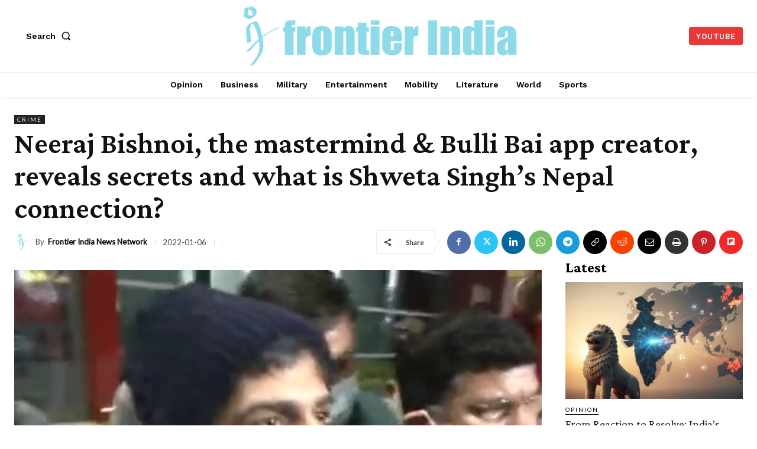

--- FILE ---
content_type: text/html; charset=UTF-8
request_url: https://frontierindia.com/neeraj-bishnoi-the-mastermind-bulli-bai-app-creator-reveals-secrets-and-what-is-shweta-singhs-nepal-connection/
body_size: 53932
content:
<!DOCTYPE html><html lang="en-GB" prefix="og: http://ogp.me/ns# fb: http://ogp.me/ns/fb#"><head><meta charset="UTF-8"/>
<script>var __ezHttpConsent={setByCat:function(src,tagType,attributes,category,force,customSetScriptFn=null){var setScript=function(){if(force||window.ezTcfConsent[category]){if(typeof customSetScriptFn==='function'){customSetScriptFn();}else{var scriptElement=document.createElement(tagType);scriptElement.src=src;attributes.forEach(function(attr){for(var key in attr){if(attr.hasOwnProperty(key)){scriptElement.setAttribute(key,attr[key]);}}});var firstScript=document.getElementsByTagName(tagType)[0];firstScript.parentNode.insertBefore(scriptElement,firstScript);}}};if(force||(window.ezTcfConsent&&window.ezTcfConsent.loaded)){setScript();}else if(typeof getEzConsentData==="function"){getEzConsentData().then(function(ezTcfConsent){if(ezTcfConsent&&ezTcfConsent.loaded){setScript();}else{console.error("cannot get ez consent data");force=true;setScript();}});}else{force=true;setScript();console.error("getEzConsentData is not a function");}},};</script>
<script>var ezTcfConsent=window.ezTcfConsent?window.ezTcfConsent:{loaded:false,store_info:false,develop_and_improve_services:false,measure_ad_performance:false,measure_content_performance:false,select_basic_ads:false,create_ad_profile:false,select_personalized_ads:false,create_content_profile:false,select_personalized_content:false,understand_audiences:false,use_limited_data_to_select_content:false,};function getEzConsentData(){return new Promise(function(resolve){document.addEventListener("ezConsentEvent",function(event){var ezTcfConsent=event.detail.ezTcfConsent;resolve(ezTcfConsent);});});}</script>
<script>if(typeof _setEzCookies!=='function'){function _setEzCookies(ezConsentData){var cookies=window.ezCookieQueue;for(var i=0;i<cookies.length;i++){var cookie=cookies[i];if(ezConsentData&&ezConsentData.loaded&&ezConsentData[cookie.tcfCategory]){document.cookie=cookie.name+"="+cookie.value;}}}}
window.ezCookieQueue=window.ezCookieQueue||[];if(typeof addEzCookies!=='function'){function addEzCookies(arr){window.ezCookieQueue=[...window.ezCookieQueue,...arr];}}
addEzCookies([]);if(window.ezTcfConsent&&window.ezTcfConsent.loaded){_setEzCookies(window.ezTcfConsent);}else if(typeof getEzConsentData==="function"){getEzConsentData().then(function(ezTcfConsent){if(ezTcfConsent&&ezTcfConsent.loaded){_setEzCookies(window.ezTcfConsent);}else{console.error("cannot get ez consent data");_setEzCookies(window.ezTcfConsent);}});}else{console.error("getEzConsentData is not a function");_setEzCookies(window.ezTcfConsent);}</script>
<script data-ezscrex='false' data-cfasync='false' data-pagespeed-no-defer>var __ez=__ez||{};__ez.stms=Date.now();__ez.evt={};__ez.script={};__ez.ck=__ez.ck||{};__ez.template={};__ez.template.isOrig=true;window.__ezScriptHost="//www.ezojs.com";__ez.queue=__ez.queue||function(){var e=0,i=0,t=[],n=!1,o=[],r=[],s=!0,a=function(e,i,n,o,r,s,a){var l=arguments.length>7&&void 0!==arguments[7]?arguments[7]:window,d=this;this.name=e,this.funcName=i,this.parameters=null===n?null:w(n)?n:[n],this.isBlock=o,this.blockedBy=r,this.deleteWhenComplete=s,this.isError=!1,this.isComplete=!1,this.isInitialized=!1,this.proceedIfError=a,this.fWindow=l,this.isTimeDelay=!1,this.process=function(){f("... func = "+e),d.isInitialized=!0,d.isComplete=!0,f("... func.apply: "+e);var i=d.funcName.split("."),n=null,o=this.fWindow||window;i.length>3||(n=3===i.length?o[i[0]][i[1]][i[2]]:2===i.length?o[i[0]][i[1]]:o[d.funcName]),null!=n&&n.apply(null,this.parameters),!0===d.deleteWhenComplete&&delete t[e],!0===d.isBlock&&(f("----- F'D: "+d.name),m())}},l=function(e,i,t,n,o,r,s){var a=arguments.length>7&&void 0!==arguments[7]?arguments[7]:window,l=this;this.name=e,this.path=i,this.async=o,this.defer=r,this.isBlock=t,this.blockedBy=n,this.isInitialized=!1,this.isError=!1,this.isComplete=!1,this.proceedIfError=s,this.fWindow=a,this.isTimeDelay=!1,this.isPath=function(e){return"/"===e[0]&&"/"!==e[1]},this.getSrc=function(e){return void 0!==window.__ezScriptHost&&this.isPath(e)&&"banger.js"!==this.name?window.__ezScriptHost+e:e},this.process=function(){l.isInitialized=!0,f("... file = "+e);var i=this.fWindow?this.fWindow.document:document,t=i.createElement("script");t.src=this.getSrc(this.path),!0===o?t.async=!0:!0===r&&(t.defer=!0),t.onerror=function(){var e={url:window.location.href,name:l.name,path:l.path,user_agent:window.navigator.userAgent};"undefined"!=typeof _ezaq&&(e.pageview_id=_ezaq.page_view_id);var i=encodeURIComponent(JSON.stringify(e)),t=new XMLHttpRequest;t.open("GET","//g.ezoic.net/ezqlog?d="+i,!0),t.send(),f("----- ERR'D: "+l.name),l.isError=!0,!0===l.isBlock&&m()},t.onreadystatechange=t.onload=function(){var e=t.readyState;f("----- F'D: "+l.name),e&&!/loaded|complete/.test(e)||(l.isComplete=!0,!0===l.isBlock&&m())},i.getElementsByTagName("head")[0].appendChild(t)}},d=function(e,i){this.name=e,this.path="",this.async=!1,this.defer=!1,this.isBlock=!1,this.blockedBy=[],this.isInitialized=!0,this.isError=!1,this.isComplete=i,this.proceedIfError=!1,this.isTimeDelay=!1,this.process=function(){}};function c(e,i,n,s,a,d,c,u,f){var m=new l(e,i,n,s,a,d,c,f);!0===u?o[e]=m:r[e]=m,t[e]=m,h(m)}function h(e){!0!==u(e)&&0!=s&&e.process()}function u(e){if(!0===e.isTimeDelay&&!1===n)return f(e.name+" blocked = TIME DELAY!"),!0;if(w(e.blockedBy))for(var i=0;i<e.blockedBy.length;i++){var o=e.blockedBy[i];if(!1===t.hasOwnProperty(o))return f(e.name+" blocked = "+o),!0;if(!0===e.proceedIfError&&!0===t[o].isError)return!1;if(!1===t[o].isComplete)return f(e.name+" blocked = "+o),!0}return!1}function f(e){var i=window.location.href,t=new RegExp("[?&]ezq=([^&#]*)","i").exec(i);"1"===(t?t[1]:null)&&console.debug(e)}function m(){++e>200||(f("let's go"),p(o),p(r))}function p(e){for(var i in e)if(!1!==e.hasOwnProperty(i)){var t=e[i];!0===t.isComplete||u(t)||!0===t.isInitialized||!0===t.isError?!0===t.isError?f(t.name+": error"):!0===t.isComplete?f(t.name+": complete already"):!0===t.isInitialized&&f(t.name+": initialized already"):t.process()}}function w(e){return"[object Array]"==Object.prototype.toString.call(e)}return window.addEventListener("load",(function(){setTimeout((function(){n=!0,f("TDELAY -----"),m()}),5e3)}),!1),{addFile:c,addFileOnce:function(e,i,n,o,r,s,a,l,d){t[e]||c(e,i,n,o,r,s,a,l,d)},addDelayFile:function(e,i){var n=new l(e,i,!1,[],!1,!1,!0);n.isTimeDelay=!0,f(e+" ...  FILE! TDELAY"),r[e]=n,t[e]=n,h(n)},addFunc:function(e,n,s,l,d,c,u,f,m,p){!0===c&&(e=e+"_"+i++);var w=new a(e,n,s,l,d,u,f,p);!0===m?o[e]=w:r[e]=w,t[e]=w,h(w)},addDelayFunc:function(e,i,n){var o=new a(e,i,n,!1,[],!0,!0);o.isTimeDelay=!0,f(e+" ...  FUNCTION! TDELAY"),r[e]=o,t[e]=o,h(o)},items:t,processAll:m,setallowLoad:function(e){s=e},markLoaded:function(e){if(e&&0!==e.length){if(e in t){var i=t[e];!0===i.isComplete?f(i.name+" "+e+": error loaded duplicate"):(i.isComplete=!0,i.isInitialized=!0)}else t[e]=new d(e,!0);f("markLoaded dummyfile: "+t[e].name)}},logWhatsBlocked:function(){for(var e in t)!1!==t.hasOwnProperty(e)&&u(t[e])}}}();__ez.evt.add=function(e,t,n){e.addEventListener?e.addEventListener(t,n,!1):e.attachEvent?e.attachEvent("on"+t,n):e["on"+t]=n()},__ez.evt.remove=function(e,t,n){e.removeEventListener?e.removeEventListener(t,n,!1):e.detachEvent?e.detachEvent("on"+t,n):delete e["on"+t]};__ez.script.add=function(e){var t=document.createElement("script");t.src=e,t.async=!0,t.type="text/javascript",document.getElementsByTagName("head")[0].appendChild(t)};__ez.dot=__ez.dot||{};__ez.queue.addFileOnce('/detroitchicago/boise.js', '/detroitchicago/boise.js?gcb=195-2&cb=5', true, [], true, false, true, false);__ez.queue.addFileOnce('/parsonsmaize/abilene.js', '/parsonsmaize/abilene.js?gcb=195-2&cb=e80eca0cdb', true, [], true, false, true, false);__ez.queue.addFileOnce('/parsonsmaize/mulvane.js', '/parsonsmaize/mulvane.js?gcb=195-2&cb=e75e48eec0', true, ['/parsonsmaize/abilene.js'], true, false, true, false);__ez.queue.addFileOnce('/detroitchicago/birmingham.js', '/detroitchicago/birmingham.js?gcb=195-2&cb=539c47377c', true, ['/parsonsmaize/abilene.js'], true, false, true, false);</script>
<script data-ezscrex="false" type="text/javascript" data-cfasync="false">window._ezaq = Object.assign({"ad_cache_level":0,"adpicker_placement_cnt":0,"ai_placeholder_cache_level":0,"ai_placeholder_placement_cnt":-1,"article_category":"Crime","author":"Frontier India News Network","domain":"frontierindia.com","domain_id":373946,"ezcache_level":2,"ezcache_skip_code":0,"has_bad_image":0,"has_bad_words":0,"is_sitespeed":0,"lt_cache_level":0,"publish_date":"2022-01-06","response_size":370281,"response_size_orig":364479,"response_time_orig":109,"template_id":5,"url":"https://frontierindia.com/neeraj-bishnoi-the-mastermind-bulli-bai-app-creator-reveals-secrets-and-what-is-shweta-singhs-nepal-connection/","word_count":0,"worst_bad_word_level":0}, typeof window._ezaq !== "undefined" ? window._ezaq : {});__ez.queue.markLoaded('ezaqBaseReady');</script>
<script type='text/javascript' data-ezscrex='false' data-cfasync='false'>
window.ezAnalyticsStatic = true;

function analyticsAddScript(script) {
	var ezDynamic = document.createElement('script');
	ezDynamic.type = 'text/javascript';
	ezDynamic.innerHTML = script;
	document.head.appendChild(ezDynamic);
}
function getCookiesWithPrefix() {
    var allCookies = document.cookie.split(';');
    var cookiesWithPrefix = {};

    for (var i = 0; i < allCookies.length; i++) {
        var cookie = allCookies[i].trim();

        for (var j = 0; j < arguments.length; j++) {
            var prefix = arguments[j];
            if (cookie.indexOf(prefix) === 0) {
                var cookieParts = cookie.split('=');
                var cookieName = cookieParts[0];
                var cookieValue = cookieParts.slice(1).join('=');
                cookiesWithPrefix[cookieName] = decodeURIComponent(cookieValue);
                break; // Once matched, no need to check other prefixes
            }
        }
    }

    return cookiesWithPrefix;
}
function productAnalytics() {
	var d = {"pr":[6,3],"omd5":"3bf81ea9ac8ff4299e0fc6043e52c428","nar":"fastresponse"};
	d.u = _ezaq.url;
	d.p = _ezaq.page_view_id;
	d.v = _ezaq.visit_uuid;
	d.ab = _ezaq.ab_test_id;
	d.e = JSON.stringify(_ezaq);
	d.ref = document.referrer;
	d.c = getCookiesWithPrefix('active_template', 'ez', 'lp_');
	if(typeof ez_utmParams !== 'undefined') {
		d.utm = ez_utmParams;
	}

	var dataText = JSON.stringify(d);
	var xhr = new XMLHttpRequest();
	xhr.open('POST','/ezais/analytics?cb=1', true);
	xhr.onload = function () {
		if (xhr.status!=200) {
            return;
		}

        if(document.readyState !== 'loading') {
            analyticsAddScript(xhr.response);
            return;
        }

        var eventFunc = function() {
            if(document.readyState === 'loading') {
                return;
            }
            document.removeEventListener('readystatechange', eventFunc, false);
            analyticsAddScript(xhr.response);
        };

        document.addEventListener('readystatechange', eventFunc, false);
	};
	xhr.setRequestHeader('Content-Type','text/plain');
	xhr.send(dataText);
}
__ez.queue.addFunc("productAnalytics", "productAnalytics", null, true, ['ezaqBaseReady'], false, false, false, true);
</script><base href="https://frontierindia.com/neeraj-bishnoi-the-mastermind-bulli-bai-app-creator-reveals-secrets-and-what-is-shweta-singhs-nepal-connection/"/>
    
    
    <meta name="viewport" content="width=device-width, initial-scale=1.0"/>
    <link rel="pingback" href="https://frontierindia.com/xmlrpc.php"/>
    
<!-- Author Meta Tags by Molongui Authorship, visit: https://wordpress.org/plugins/molongui-authorship/ -->
<meta name="author" content="Frontier India News Network"/>
<!-- /Molongui Authorship -->

<link rel="dns-prefetch" href="//stats.wp.com"/>
<link rel="dns-prefetch" href="//fonts.googleapis.com"/>
<link rel="alternate" title="oEmbed (JSON)" type="application/json+oembed" href="https://frontierindia.com/wp-json/oembed/1.0/embed?url=https%3A%2F%2Ffrontierindia.com%2Fneeraj-bishnoi-the-mastermind-bulli-bai-app-creator-reveals-secrets-and-what-is-shweta-singhs-nepal-connection%2F"/>
<link rel="alternate" title="oEmbed (XML)" type="text/xml+oembed" href="https://frontierindia.com/wp-json/oembed/1.0/embed?url=https%3A%2F%2Ffrontierindia.com%2Fneeraj-bishnoi-the-mastermind-bulli-bai-app-creator-reveals-secrets-and-what-is-shweta-singhs-nepal-connection%2F&amp;format=xml"/>
<style id="wp-img-auto-sizes-contain-inline-css" type="text/css">
img:is([sizes=auto i],[sizes^="auto," i]){contain-intrinsic-size:3000px 1500px}
/*# sourceURL=wp-img-auto-sizes-contain-inline-css */
</style>

<link rel="stylesheet" id="aca33b9c04-css" href="https://frontierindia.com/wp-content/plugins/squirrly-seo/view/assets/css/frontend.min.css?ver=12.4.15" type="text/css" media="all"/>
<link rel="stylesheet" id="wp-block-library-css" href="https://frontierindia.com/wp-includes/css/dist/block-library/style.min.css?ver=6.9" type="text/css" media="all"/>
<style id="wp-block-image-inline-css" type="text/css">
.wp-block-image>a,.wp-block-image>figure>a{display:inline-block}.wp-block-image img{box-sizing:border-box;height:auto;max-width:100%;vertical-align:bottom}@media not (prefers-reduced-motion){.wp-block-image img.hide{visibility:hidden}.wp-block-image img.show{animation:show-content-image .4s}}.wp-block-image[style*=border-radius] img,.wp-block-image[style*=border-radius]>a{border-radius:inherit}.wp-block-image.has-custom-border img{box-sizing:border-box}.wp-block-image.aligncenter{text-align:center}.wp-block-image.alignfull>a,.wp-block-image.alignwide>a{width:100%}.wp-block-image.alignfull img,.wp-block-image.alignwide img{height:auto;width:100%}.wp-block-image .aligncenter,.wp-block-image .alignleft,.wp-block-image .alignright,.wp-block-image.aligncenter,.wp-block-image.alignleft,.wp-block-image.alignright{display:table}.wp-block-image .aligncenter>figcaption,.wp-block-image .alignleft>figcaption,.wp-block-image .alignright>figcaption,.wp-block-image.aligncenter>figcaption,.wp-block-image.alignleft>figcaption,.wp-block-image.alignright>figcaption{caption-side:bottom;display:table-caption}.wp-block-image .alignleft{float:left;margin:.5em 1em .5em 0}.wp-block-image .alignright{float:right;margin:.5em 0 .5em 1em}.wp-block-image .aligncenter{margin-left:auto;margin-right:auto}.wp-block-image :where(figcaption){margin-bottom:1em;margin-top:.5em}.wp-block-image.is-style-circle-mask img{border-radius:9999px}@supports ((-webkit-mask-image:none) or (mask-image:none)) or (-webkit-mask-image:none){.wp-block-image.is-style-circle-mask img{border-radius:0;-webkit-mask-image:url('data:image/svg+xml;utf8,<svg viewBox="0 0 100 100" xmlns="http://www.w3.org/2000/svg"><circle cx="50" cy="50" r="50"/></svg>');mask-image:url('data:image/svg+xml;utf8,<svg viewBox="0 0 100 100" xmlns="http://www.w3.org/2000/svg"><circle cx="50" cy="50" r="50"/></svg>');mask-mode:alpha;-webkit-mask-position:center;mask-position:center;-webkit-mask-repeat:no-repeat;mask-repeat:no-repeat;-webkit-mask-size:contain;mask-size:contain}}:root :where(.wp-block-image.is-style-rounded img,.wp-block-image .is-style-rounded img){border-radius:9999px}.wp-block-image figure{margin:0}.wp-lightbox-container{display:flex;flex-direction:column;position:relative}.wp-lightbox-container img{cursor:zoom-in}.wp-lightbox-container img:hover+button{opacity:1}.wp-lightbox-container button{align-items:center;backdrop-filter:blur(16px) saturate(180%);background-color:#5a5a5a40;border:none;border-radius:4px;cursor:zoom-in;display:flex;height:20px;justify-content:center;opacity:0;padding:0;position:absolute;right:16px;text-align:center;top:16px;width:20px;z-index:100}@media not (prefers-reduced-motion){.wp-lightbox-container button{transition:opacity .2s ease}}.wp-lightbox-container button:focus-visible{outline:3px auto #5a5a5a40;outline:3px auto -webkit-focus-ring-color;outline-offset:3px}.wp-lightbox-container button:hover{cursor:pointer;opacity:1}.wp-lightbox-container button:focus{opacity:1}.wp-lightbox-container button:focus,.wp-lightbox-container button:hover,.wp-lightbox-container button:not(:hover):not(:active):not(.has-background){background-color:#5a5a5a40;border:none}.wp-lightbox-overlay{box-sizing:border-box;cursor:zoom-out;height:100vh;left:0;overflow:hidden;position:fixed;top:0;visibility:hidden;width:100%;z-index:100000}.wp-lightbox-overlay .close-button{align-items:center;cursor:pointer;display:flex;justify-content:center;min-height:40px;min-width:40px;padding:0;position:absolute;right:calc(env(safe-area-inset-right) + 16px);top:calc(env(safe-area-inset-top) + 16px);z-index:5000000}.wp-lightbox-overlay .close-button:focus,.wp-lightbox-overlay .close-button:hover,.wp-lightbox-overlay .close-button:not(:hover):not(:active):not(.has-background){background:none;border:none}.wp-lightbox-overlay .lightbox-image-container{height:var(--wp--lightbox-container-height);left:50%;overflow:hidden;position:absolute;top:50%;transform:translate(-50%,-50%);transform-origin:top left;width:var(--wp--lightbox-container-width);z-index:9999999999}.wp-lightbox-overlay .wp-block-image{align-items:center;box-sizing:border-box;display:flex;height:100%;justify-content:center;margin:0;position:relative;transform-origin:0 0;width:100%;z-index:3000000}.wp-lightbox-overlay .wp-block-image img{height:var(--wp--lightbox-image-height);min-height:var(--wp--lightbox-image-height);min-width:var(--wp--lightbox-image-width);width:var(--wp--lightbox-image-width)}.wp-lightbox-overlay .wp-block-image figcaption{display:none}.wp-lightbox-overlay button{background:none;border:none}.wp-lightbox-overlay .scrim{background-color:#fff;height:100%;opacity:.9;position:absolute;width:100%;z-index:2000000}.wp-lightbox-overlay.active{visibility:visible}@media not (prefers-reduced-motion){.wp-lightbox-overlay.active{animation:turn-on-visibility .25s both}.wp-lightbox-overlay.active img{animation:turn-on-visibility .35s both}.wp-lightbox-overlay.show-closing-animation:not(.active){animation:turn-off-visibility .35s both}.wp-lightbox-overlay.show-closing-animation:not(.active) img{animation:turn-off-visibility .25s both}.wp-lightbox-overlay.zoom.active{animation:none;opacity:1;visibility:visible}.wp-lightbox-overlay.zoom.active .lightbox-image-container{animation:lightbox-zoom-in .4s}.wp-lightbox-overlay.zoom.active .lightbox-image-container img{animation:none}.wp-lightbox-overlay.zoom.active .scrim{animation:turn-on-visibility .4s forwards}.wp-lightbox-overlay.zoom.show-closing-animation:not(.active){animation:none}.wp-lightbox-overlay.zoom.show-closing-animation:not(.active) .lightbox-image-container{animation:lightbox-zoom-out .4s}.wp-lightbox-overlay.zoom.show-closing-animation:not(.active) .lightbox-image-container img{animation:none}.wp-lightbox-overlay.zoom.show-closing-animation:not(.active) .scrim{animation:turn-off-visibility .4s forwards}}@keyframes show-content-image{0%{visibility:hidden}99%{visibility:hidden}to{visibility:visible}}@keyframes turn-on-visibility{0%{opacity:0}to{opacity:1}}@keyframes turn-off-visibility{0%{opacity:1;visibility:visible}99%{opacity:0;visibility:visible}to{opacity:0;visibility:hidden}}@keyframes lightbox-zoom-in{0%{transform:translate(calc((-100vw + var(--wp--lightbox-scrollbar-width))/2 + var(--wp--lightbox-initial-left-position)),calc(-50vh + var(--wp--lightbox-initial-top-position))) scale(var(--wp--lightbox-scale))}to{transform:translate(-50%,-50%) scale(1)}}@keyframes lightbox-zoom-out{0%{transform:translate(-50%,-50%) scale(1);visibility:visible}99%{visibility:visible}to{transform:translate(calc((-100vw + var(--wp--lightbox-scrollbar-width))/2 + var(--wp--lightbox-initial-left-position)),calc(-50vh + var(--wp--lightbox-initial-top-position))) scale(var(--wp--lightbox-scale));visibility:hidden}}
/*# sourceURL=https://frontierindia.com/wp-includes/blocks/image/style.min.css */
</style>
<style id="wp-block-paragraph-inline-css" type="text/css">
.is-small-text{font-size:.875em}.is-regular-text{font-size:1em}.is-large-text{font-size:2.25em}.is-larger-text{font-size:3em}.has-drop-cap:not(:focus):first-letter{float:left;font-size:8.4em;font-style:normal;font-weight:100;line-height:.68;margin:.05em .1em 0 0;text-transform:uppercase}body.rtl .has-drop-cap:not(:focus):first-letter{float:none;margin-left:.1em}p.has-drop-cap.has-background{overflow:hidden}:root :where(p.has-background){padding:1.25em 2.375em}:where(p.has-text-color:not(.has-link-color)) a{color:inherit}p.has-text-align-left[style*="writing-mode:vertical-lr"],p.has-text-align-right[style*="writing-mode:vertical-rl"]{rotate:180deg}
/*# sourceURL=https://frontierindia.com/wp-includes/blocks/paragraph/style.min.css */
</style>
<style id="global-styles-inline-css" type="text/css">
:root{--wp--preset--aspect-ratio--square: 1;--wp--preset--aspect-ratio--4-3: 4/3;--wp--preset--aspect-ratio--3-4: 3/4;--wp--preset--aspect-ratio--3-2: 3/2;--wp--preset--aspect-ratio--2-3: 2/3;--wp--preset--aspect-ratio--16-9: 16/9;--wp--preset--aspect-ratio--9-16: 9/16;--wp--preset--color--black: #000000;--wp--preset--color--cyan-bluish-gray: #abb8c3;--wp--preset--color--white: #ffffff;--wp--preset--color--pale-pink: #f78da7;--wp--preset--color--vivid-red: #cf2e2e;--wp--preset--color--luminous-vivid-orange: #ff6900;--wp--preset--color--luminous-vivid-amber: #fcb900;--wp--preset--color--light-green-cyan: #7bdcb5;--wp--preset--color--vivid-green-cyan: #00d084;--wp--preset--color--pale-cyan-blue: #8ed1fc;--wp--preset--color--vivid-cyan-blue: #0693e3;--wp--preset--color--vivid-purple: #9b51e0;--wp--preset--gradient--vivid-cyan-blue-to-vivid-purple: linear-gradient(135deg,rgb(6,147,227) 0%,rgb(155,81,224) 100%);--wp--preset--gradient--light-green-cyan-to-vivid-green-cyan: linear-gradient(135deg,rgb(122,220,180) 0%,rgb(0,208,130) 100%);--wp--preset--gradient--luminous-vivid-amber-to-luminous-vivid-orange: linear-gradient(135deg,rgb(252,185,0) 0%,rgb(255,105,0) 100%);--wp--preset--gradient--luminous-vivid-orange-to-vivid-red: linear-gradient(135deg,rgb(255,105,0) 0%,rgb(207,46,46) 100%);--wp--preset--gradient--very-light-gray-to-cyan-bluish-gray: linear-gradient(135deg,rgb(238,238,238) 0%,rgb(169,184,195) 100%);--wp--preset--gradient--cool-to-warm-spectrum: linear-gradient(135deg,rgb(74,234,220) 0%,rgb(151,120,209) 20%,rgb(207,42,186) 40%,rgb(238,44,130) 60%,rgb(251,105,98) 80%,rgb(254,248,76) 100%);--wp--preset--gradient--blush-light-purple: linear-gradient(135deg,rgb(255,206,236) 0%,rgb(152,150,240) 100%);--wp--preset--gradient--blush-bordeaux: linear-gradient(135deg,rgb(254,205,165) 0%,rgb(254,45,45) 50%,rgb(107,0,62) 100%);--wp--preset--gradient--luminous-dusk: linear-gradient(135deg,rgb(255,203,112) 0%,rgb(199,81,192) 50%,rgb(65,88,208) 100%);--wp--preset--gradient--pale-ocean: linear-gradient(135deg,rgb(255,245,203) 0%,rgb(182,227,212) 50%,rgb(51,167,181) 100%);--wp--preset--gradient--electric-grass: linear-gradient(135deg,rgb(202,248,128) 0%,rgb(113,206,126) 100%);--wp--preset--gradient--midnight: linear-gradient(135deg,rgb(2,3,129) 0%,rgb(40,116,252) 100%);--wp--preset--font-size--small: 11px;--wp--preset--font-size--medium: 20px;--wp--preset--font-size--large: 32px;--wp--preset--font-size--x-large: 42px;--wp--preset--font-size--regular: 15px;--wp--preset--font-size--larger: 50px;--wp--preset--spacing--20: 0.44rem;--wp--preset--spacing--30: 0.67rem;--wp--preset--spacing--40: 1rem;--wp--preset--spacing--50: 1.5rem;--wp--preset--spacing--60: 2.25rem;--wp--preset--spacing--70: 3.38rem;--wp--preset--spacing--80: 5.06rem;--wp--preset--shadow--natural: 6px 6px 9px rgba(0, 0, 0, 0.2);--wp--preset--shadow--deep: 12px 12px 50px rgba(0, 0, 0, 0.4);--wp--preset--shadow--sharp: 6px 6px 0px rgba(0, 0, 0, 0.2);--wp--preset--shadow--outlined: 6px 6px 0px -3px rgb(255, 255, 255), 6px 6px rgb(0, 0, 0);--wp--preset--shadow--crisp: 6px 6px 0px rgb(0, 0, 0);}:where(.is-layout-flex){gap: 0.5em;}:where(.is-layout-grid){gap: 0.5em;}body .is-layout-flex{display: flex;}.is-layout-flex{flex-wrap: wrap;align-items: center;}.is-layout-flex > :is(*, div){margin: 0;}body .is-layout-grid{display: grid;}.is-layout-grid > :is(*, div){margin: 0;}:where(.wp-block-columns.is-layout-flex){gap: 2em;}:where(.wp-block-columns.is-layout-grid){gap: 2em;}:where(.wp-block-post-template.is-layout-flex){gap: 1.25em;}:where(.wp-block-post-template.is-layout-grid){gap: 1.25em;}.has-black-color{color: var(--wp--preset--color--black) !important;}.has-cyan-bluish-gray-color{color: var(--wp--preset--color--cyan-bluish-gray) !important;}.has-white-color{color: var(--wp--preset--color--white) !important;}.has-pale-pink-color{color: var(--wp--preset--color--pale-pink) !important;}.has-vivid-red-color{color: var(--wp--preset--color--vivid-red) !important;}.has-luminous-vivid-orange-color{color: var(--wp--preset--color--luminous-vivid-orange) !important;}.has-luminous-vivid-amber-color{color: var(--wp--preset--color--luminous-vivid-amber) !important;}.has-light-green-cyan-color{color: var(--wp--preset--color--light-green-cyan) !important;}.has-vivid-green-cyan-color{color: var(--wp--preset--color--vivid-green-cyan) !important;}.has-pale-cyan-blue-color{color: var(--wp--preset--color--pale-cyan-blue) !important;}.has-vivid-cyan-blue-color{color: var(--wp--preset--color--vivid-cyan-blue) !important;}.has-vivid-purple-color{color: var(--wp--preset--color--vivid-purple) !important;}.has-black-background-color{background-color: var(--wp--preset--color--black) !important;}.has-cyan-bluish-gray-background-color{background-color: var(--wp--preset--color--cyan-bluish-gray) !important;}.has-white-background-color{background-color: var(--wp--preset--color--white) !important;}.has-pale-pink-background-color{background-color: var(--wp--preset--color--pale-pink) !important;}.has-vivid-red-background-color{background-color: var(--wp--preset--color--vivid-red) !important;}.has-luminous-vivid-orange-background-color{background-color: var(--wp--preset--color--luminous-vivid-orange) !important;}.has-luminous-vivid-amber-background-color{background-color: var(--wp--preset--color--luminous-vivid-amber) !important;}.has-light-green-cyan-background-color{background-color: var(--wp--preset--color--light-green-cyan) !important;}.has-vivid-green-cyan-background-color{background-color: var(--wp--preset--color--vivid-green-cyan) !important;}.has-pale-cyan-blue-background-color{background-color: var(--wp--preset--color--pale-cyan-blue) !important;}.has-vivid-cyan-blue-background-color{background-color: var(--wp--preset--color--vivid-cyan-blue) !important;}.has-vivid-purple-background-color{background-color: var(--wp--preset--color--vivid-purple) !important;}.has-black-border-color{border-color: var(--wp--preset--color--black) !important;}.has-cyan-bluish-gray-border-color{border-color: var(--wp--preset--color--cyan-bluish-gray) !important;}.has-white-border-color{border-color: var(--wp--preset--color--white) !important;}.has-pale-pink-border-color{border-color: var(--wp--preset--color--pale-pink) !important;}.has-vivid-red-border-color{border-color: var(--wp--preset--color--vivid-red) !important;}.has-luminous-vivid-orange-border-color{border-color: var(--wp--preset--color--luminous-vivid-orange) !important;}.has-luminous-vivid-amber-border-color{border-color: var(--wp--preset--color--luminous-vivid-amber) !important;}.has-light-green-cyan-border-color{border-color: var(--wp--preset--color--light-green-cyan) !important;}.has-vivid-green-cyan-border-color{border-color: var(--wp--preset--color--vivid-green-cyan) !important;}.has-pale-cyan-blue-border-color{border-color: var(--wp--preset--color--pale-cyan-blue) !important;}.has-vivid-cyan-blue-border-color{border-color: var(--wp--preset--color--vivid-cyan-blue) !important;}.has-vivid-purple-border-color{border-color: var(--wp--preset--color--vivid-purple) !important;}.has-vivid-cyan-blue-to-vivid-purple-gradient-background{background: var(--wp--preset--gradient--vivid-cyan-blue-to-vivid-purple) !important;}.has-light-green-cyan-to-vivid-green-cyan-gradient-background{background: var(--wp--preset--gradient--light-green-cyan-to-vivid-green-cyan) !important;}.has-luminous-vivid-amber-to-luminous-vivid-orange-gradient-background{background: var(--wp--preset--gradient--luminous-vivid-amber-to-luminous-vivid-orange) !important;}.has-luminous-vivid-orange-to-vivid-red-gradient-background{background: var(--wp--preset--gradient--luminous-vivid-orange-to-vivid-red) !important;}.has-very-light-gray-to-cyan-bluish-gray-gradient-background{background: var(--wp--preset--gradient--very-light-gray-to-cyan-bluish-gray) !important;}.has-cool-to-warm-spectrum-gradient-background{background: var(--wp--preset--gradient--cool-to-warm-spectrum) !important;}.has-blush-light-purple-gradient-background{background: var(--wp--preset--gradient--blush-light-purple) !important;}.has-blush-bordeaux-gradient-background{background: var(--wp--preset--gradient--blush-bordeaux) !important;}.has-luminous-dusk-gradient-background{background: var(--wp--preset--gradient--luminous-dusk) !important;}.has-pale-ocean-gradient-background{background: var(--wp--preset--gradient--pale-ocean) !important;}.has-electric-grass-gradient-background{background: var(--wp--preset--gradient--electric-grass) !important;}.has-midnight-gradient-background{background: var(--wp--preset--gradient--midnight) !important;}.has-small-font-size{font-size: var(--wp--preset--font-size--small) !important;}.has-medium-font-size{font-size: var(--wp--preset--font-size--medium) !important;}.has-large-font-size{font-size: var(--wp--preset--font-size--large) !important;}.has-x-large-font-size{font-size: var(--wp--preset--font-size--x-large) !important;}
/*# sourceURL=global-styles-inline-css */
</style>

<style id="classic-theme-styles-inline-css" type="text/css">
/*! This file is auto-generated */
.wp-block-button__link{color:#fff;background-color:#32373c;border-radius:9999px;box-shadow:none;text-decoration:none;padding:calc(.667em + 2px) calc(1.333em + 2px);font-size:1.125em}.wp-block-file__button{background:#32373c;color:#fff;text-decoration:none}
/*# sourceURL=/wp-includes/css/classic-themes.min.css */
</style>
<link rel="stylesheet" id="td-plugin-newsletter-css" href="https://frontierindia.com/wp-content/plugins/td-newsletter/style.css?ver=12.7.4" type="text/css" media="all"/>
<link rel="stylesheet" id="td-plugin-multi-purpose-css" href="https://frontierindia.com/wp-content/plugins/td-composer/td-multi-purpose/style.css?ver=9c5a7338c90cbd82cb580e34cffb127f" type="text/css" media="all"/>
<link rel="stylesheet" id="google-fonts-style-css" href="https://fonts.googleapis.com/css?family=Open+Sans%3A400%2C600%2C700%7CRoboto%3A400%2C600%2C700%7CWork+Sans%3A600%2C400%2C500%2C700%7CPT+Serif%3A600%2C700%2C400%7CLato%3A400%7CCrimson+Pro%3A600%2C700%2C400%2C300&amp;display=swap&amp;ver=12.7.4" type="text/css" media="all"/>
<link rel="stylesheet" id="tablepress-default-css" href="https://frontierindia.com/wp-content/plugins/tablepress/css/build/default.css?ver=3.2.6" type="text/css" media="all"/>
<link rel="stylesheet" id="td-theme-css" href="https://frontierindia.com/wp-content/themes/Newspaper/style.css?ver=12.7.4" type="text/css" media="all"/>
<style id="td-theme-inline-css" type="text/css">@media (max-width:767px){.td-header-desktop-wrap{display:none}}@media (min-width:767px){.td-header-mobile-wrap{display:none}}</style>
<link rel="stylesheet" id="td-theme-child-css" href="https://frontierindia.com/wp-content/themes/Newspaper-child/style.css?ver=12.7.4c" type="text/css" media="all"/>
<link rel="stylesheet" id="td-multipurpose-css" href="https://frontierindia.com/wp-content/plugins/td-composer/assets/fonts/td-multipurpose/td-multipurpose.css?ver=9c5a7338c90cbd82cb580e34cffb127f" type="text/css" media="all"/>
<link rel="stylesheet" id="td-legacy-framework-front-style-css" href="https://frontierindia.com/wp-content/plugins/td-composer/legacy/Newspaper/assets/css/td_legacy_main.css?ver=9c5a7338c90cbd82cb580e34cffb127f" type="text/css" media="all"/>
<link rel="stylesheet" id="tdb_style_cloud_templates_front-css" href="https://frontierindia.com/wp-content/plugins/td-cloud-library/assets/css/tdb_main.css?ver=496e217dc78570a2932146e73f7c4a14" type="text/css" media="all"/>
<script type="text/javascript" src="https://frontierindia.com/wp-includes/js/jquery/jquery.min.js?ver=3.7.1" id="jquery-core-js"></script>
<script type="text/javascript" src="https://frontierindia.com/wp-includes/js/jquery/jquery-migrate.min.js?ver=3.4.1" id="jquery-migrate-js"></script>
<link rel="https://api.w.org/" href="https://frontierindia.com/wp-json/"/><link rel="alternate" title="JSON" type="application/json" href="https://frontierindia.com/wp-json/wp/v2/posts/7826"/>		<script type="text/javascript">
				(function(c,l,a,r,i,t,y){
					c[a]=c[a]||function(){(c[a].q=c[a].q||[]).push(arguments)};t=l.createElement(r);t.async=1;
					t.src="https://www.clarity.ms/tag/"+i+"?ref=wordpress";y=l.getElementsByTagName(r)[0];y.parentNode.insertBefore(t,y);
				})(window, document, "clarity", "script", "4qmb4kjlpz");
		</script>
			<style>img#wpstats{display:none}</style>
		            <style>
                .molongui-disabled-link
                {
                    border-bottom: none !important;
                    text-decoration: none !important;
                    color: inherit !important;
                    cursor: inherit !important;
                }
                .molongui-disabled-link:hover,
                .molongui-disabled-link:hover span
                {
                    border-bottom: none !important;
                    text-decoration: none !important;
                    color: inherit !important;
                    cursor: inherit !important;
                }
            </style>
                <script>
        window.tdb_global_vars = {"wpRestUrl":"https:\/\/frontierindia.com\/wp-json\/","permalinkStructure":"\/%postname%\/"};
        window.tdb_p_autoload_vars = {"isAjax":false,"isAdminBarShowing":false,"autoloadStatus":"on","origPostEditUrl":null};
    </script>
    
    <style id="tdb-global-colors">:root{--metro-blue:#2579E8;--metro-blue-acc:#509CFF;--metro-red:#E83030;--metro-exclusive:#1DCA95;--accent-color:#fff;--center-demo-1:#11B494;--center-demo-2:#099F8A}</style>

    
	      <meta name="onesignal" content="wordpress-plugin"/>
            <script>

      window.OneSignalDeferred = window.OneSignalDeferred || [];

      OneSignalDeferred.push(function(OneSignal) {
        var oneSignal_options = {};
        window._oneSignalInitOptions = oneSignal_options;

        oneSignal_options['serviceWorkerParam'] = { scope: '/' };
oneSignal_options['serviceWorkerPath'] = 'OneSignalSDKWorker.js.php';

        OneSignal.Notifications.setDefaultUrl("https://frontierindia.com");

        oneSignal_options['wordpress'] = true;
oneSignal_options['appId'] = '8adc6901-df9e-4584-bec7-12a85d69adab';
oneSignal_options['allowLocalhostAsSecureOrigin'] = true;
oneSignal_options['welcomeNotification'] = { };
oneSignal_options['welcomeNotification']['title'] = "";
oneSignal_options['welcomeNotification']['message'] = "Glad to have with us!";
oneSignal_options['path'] = "https://frontierindia.com/wp-content/plugins/onesignal-free-web-push-notifications/sdk_files/";
oneSignal_options['safari_web_id'] = "web.onesignal.auto.2d34c372-40ef-4eb5-956b-2d525ea9497b";
oneSignal_options['promptOptions'] = { };
oneSignal_options['promptOptions']['actionMessage'] = "Keep in touch with notifications on your browser.";
oneSignal_options['promptOptions']['acceptButtonText'] = "Sure!";
oneSignal_options['promptOptions']['cancelButtonText'] = "Not Now.";
oneSignal_options['notifyButton'] = { };
oneSignal_options['notifyButton']['enable'] = true;
oneSignal_options['notifyButton']['position'] = 'bottom-right';
oneSignal_options['notifyButton']['theme'] = 'default';
oneSignal_options['notifyButton']['size'] = 'small';
oneSignal_options['notifyButton']['showCredit'] = true;
oneSignal_options['notifyButton']['text'] = {};
oneSignal_options['notifyButton']['offset'] = {};
              OneSignal.init(window._oneSignalInitOptions);
              OneSignal.Slidedown.promptPush()      });

      function documentInitOneSignal() {
        var oneSignal_elements = document.getElementsByClassName("OneSignal-prompt");

        var oneSignalLinkClickHandler = function(event) { OneSignal.Notifications.requestPermission(); event.preventDefault(); };        for(var i = 0; i < oneSignal_elements.length; i++)
          oneSignal_elements[i].addEventListener('click', oneSignalLinkClickHandler, false);
      }

      if (document.readyState === 'complete') {
           documentInitOneSignal();
      }
      else {
           window.addEventListener("load", function(event){
               documentInitOneSignal();
          });
      }
    </script>

<!-- JS generated by theme -->

<script type="text/javascript" id="td-generated-header-js">
    
    

	    var tdBlocksArray = []; //here we store all the items for the current page

	    // td_block class - each ajax block uses a object of this class for requests
	    function tdBlock() {
		    this.id = '';
		    this.block_type = 1; //block type id (1-234 etc)
		    this.atts = '';
		    this.td_column_number = '';
		    this.td_current_page = 1; //
		    this.post_count = 0; //from wp
		    this.found_posts = 0; //from wp
		    this.max_num_pages = 0; //from wp
		    this.td_filter_value = ''; //current live filter value
		    this.is_ajax_running = false;
		    this.td_user_action = ''; // load more or infinite loader (used by the animation)
		    this.header_color = '';
		    this.ajax_pagination_infinite_stop = ''; //show load more at page x
	    }

        // td_js_generator - mini detector
        ( function () {
            var htmlTag = document.getElementsByTagName("html")[0];

	        if ( navigator.userAgent.indexOf("MSIE 10.0") > -1 ) {
                htmlTag.className += ' ie10';
            }

            if ( !!navigator.userAgent.match(/Trident.*rv\:11\./) ) {
                htmlTag.className += ' ie11';
            }

	        if ( navigator.userAgent.indexOf("Edge") > -1 ) {
                htmlTag.className += ' ieEdge';
            }

            if ( /(iPad|iPhone|iPod)/g.test(navigator.userAgent) ) {
                htmlTag.className += ' td-md-is-ios';
            }

            var user_agent = navigator.userAgent.toLowerCase();
            if ( user_agent.indexOf("android") > -1 ) {
                htmlTag.className += ' td-md-is-android';
            }

            if ( -1 !== navigator.userAgent.indexOf('Mac OS X')  ) {
                htmlTag.className += ' td-md-is-os-x';
            }

            if ( /chrom(e|ium)/.test(navigator.userAgent.toLowerCase()) ) {
               htmlTag.className += ' td-md-is-chrome';
            }

            if ( -1 !== navigator.userAgent.indexOf('Firefox') ) {
                htmlTag.className += ' td-md-is-firefox';
            }

            if ( -1 !== navigator.userAgent.indexOf('Safari') && -1 === navigator.userAgent.indexOf('Chrome') ) {
                htmlTag.className += ' td-md-is-safari';
            }

            if( -1 !== navigator.userAgent.indexOf('IEMobile') ){
                htmlTag.className += ' td-md-is-iemobile';
            }

        })();

        var tdLocalCache = {};

        ( function () {
            "use strict";

            tdLocalCache = {
                data: {},
                remove: function (resource_id) {
                    delete tdLocalCache.data[resource_id];
                },
                exist: function (resource_id) {
                    return tdLocalCache.data.hasOwnProperty(resource_id) && tdLocalCache.data[resource_id] !== null;
                },
                get: function (resource_id) {
                    return tdLocalCache.data[resource_id];
                },
                set: function (resource_id, cachedData) {
                    tdLocalCache.remove(resource_id);
                    tdLocalCache.data[resource_id] = cachedData;
                }
            };
        })();

    
    
var td_viewport_interval_list=[{"limitBottom":767,"sidebarWidth":228},{"limitBottom":1018,"sidebarWidth":300},{"limitBottom":1140,"sidebarWidth":324}];
var tdc_is_installed="yes";
var tdc_domain_active=false;
var td_ajax_url="https:\/\/frontierindia.com\/wp-admin\/admin-ajax.php?td_theme_name=Newspaper&v=12.7.4";
var td_get_template_directory_uri="https:\/\/frontierindia.com\/wp-content\/plugins\/td-composer\/legacy\/common";
var tds_snap_menu="";
var tds_logo_on_sticky="";
var tds_header_style="";
var td_please_wait="Please wait...";
var td_email_user_pass_incorrect="User or password incorrect!";
var td_email_user_incorrect="Email or username incorrect!";
var td_email_incorrect="Email incorrect!";
var td_user_incorrect="Username incorrect!";
var td_email_user_empty="Email or username empty!";
var td_pass_empty="Pass empty!";
var td_pass_pattern_incorrect="Invalid Pass Pattern!";
var td_retype_pass_incorrect="Retyped Pass incorrect!";
var tds_more_articles_on_post_enable="";
var tds_more_articles_on_post_time_to_wait="";
var tds_more_articles_on_post_pages_distance_from_top=0;
var tds_captcha="";
var tds_theme_color_site_wide="#ec3535";
var tds_smart_sidebar="";
var tdThemeName="Newspaper";
var tdThemeNameWl="Newspaper";
var td_magnific_popup_translation_tPrev="Previous (Left arrow key)";
var td_magnific_popup_translation_tNext="Next (Right arrow key)";
var td_magnific_popup_translation_tCounter="%curr% of %total%";
var td_magnific_popup_translation_ajax_tError="The content from %url% could not be loaded.";
var td_magnific_popup_translation_image_tError="The image #%curr% could not be loaded.";
var tdBlockNonce="eb25aec8ef";
var tdMobileMenu="enabled";
var tdMobileSearch="enabled";
var tdDateNamesI18n={"month_names":["January","February","March","April","May","June","July","August","September","October","November","December"],"month_names_short":["Jan","Feb","Mar","Apr","May","Jun","Jul","Aug","Sep","Oct","Nov","Dec"],"day_names":["Sunday","Monday","Tuesday","Wednesday","Thursday","Friday","Saturday"],"day_names_short":["Sun","Mon","Tue","Wed","Thu","Fri","Sat"]};
var tdb_modal_confirm="Save";
var tdb_modal_cancel="Cancel";
var tdb_modal_confirm_alt="Yes";
var tdb_modal_cancel_alt="No";
var td_deploy_mode="deploy";
var td_ad_background_click_link="";
var td_ad_background_click_target="";
</script>


<!-- Header style compiled by theme -->

<style>.td_module_wrap .td-image-wrap:before{content:'';position:absolute;top:0;left:0;width:100%;height:100%;background-image:url(https://frontierindia.com/wp-content/uploads/2022/06/Fiplaceholder.webp);background-repeat:no-repeat;background-size:cover;background-position:center;z-index:-1}.td_cl .td-container{width:100%}@media (min-width:768px) and (max-width:1018px){.td_cl{padding:0 14px}}@media (max-width:767px){.td_cl .td-container{padding:0}}@media (min-width:1019px) and (max-width:1140px){.td_cl.stretch_row_content_no_space{padding-left:20px;padding-right:20px}}@media (min-width:1141px){.td_cl.stretch_row_content_no_space{padding-left:24px;padding-right:24px}}:root{--td_theme_color:#ec3535;--td_slider_text:rgba(236,53,53,0.7);--td_mobile_gradient_one_mob:rgba(0,0,0,0.8);--td_mobile_gradient_two_mob:rgba(0,0,0,0.8);--td_mobile_text_active_color:#ec3535;--td_login_hover_background:#ec3535;--td_login_hover_color:#ffffff;--td_login_gradient_one:rgba(0,0,0,0.65);--td_login_gradient_two:rgba(0,0,0,0.72)}</style>

<!-- Global site tag (gtag.js) - Google Analytics -->
<script async="" src="https://www.googletagmanager.com/gtag/js?id=UA-72675309-1"></script>
<script>
  window.dataLayer = window.dataLayer || [];
  function gtag(){dataLayer.push(arguments);}
  gtag('js', new Date());

  gtag('config', 'UA-72675309-1');
</script>
<link rel="apple-touch-icon" href="https://frontierindia.com/wp-content/uploads/2020/02/cropped-icon-180x180.jpg"/>
<meta name="msapplication-TileImage" content="https://frontierindia.com/wp-content/uploads/2020/02/cropped-icon-270x270.jpg"/>

<!-- Button style compiled by theme -->

<style>.tdm-btn-style1{background-color:#ec3535}.tdm-btn-style2:before{border-color:#ec3535}.tdm-btn-style2{color:#ec3535}.tdm-btn-style3{-webkit-box-shadow:0 2px 16px #ec3535;-moz-box-shadow:0 2px 16px #ec3535;box-shadow:0 2px 16px #ec3535}.tdm-btn-style3:hover{-webkit-box-shadow:0 4px 26px #ec3535;-moz-box-shadow:0 4px 26px #ec3535;box-shadow:0 4px 26px #ec3535}</style>

	<style id="tdw-css-placeholder"></style><title>Neeraj Bishnoi, the mastermind &amp; Bulli Bai app creator, reveals secrets and what is Shweta Singh&#39;s Nepal</title><meta name="robots" content="index,follow"/><meta name="googlebot" content="index,follow,max-snippet:-1,max-image-preview:large,max-video-preview:-1"/><meta name="bingbot" content="index,follow,max-snippet:-1,max-image-preview:large,max-video-preview:-1"/><meta name="description" content="The Delhi Police has arrested a 21-year-old youth whose name is being mentioned as Neeraj Bishnoi. As per the police, he is the main conspirator &amp; creator of &#39;Bulli Bai&#39; on GitHub &amp; the primary Twitter account holder of the app. He was brought to Delhi from Assam by Delhi Police Special Cell. DCP"/><meta name="keywords" content="Neeraj Bishnoi"/><link rel="canonical" href="https://frontierindia.com/neeraj-bishnoi-the-mastermind-bulli-bai-app-creator-reveals-secrets-and-what-is-shweta-singhs-nepal-connection/"/><link rel="alternate" type="application/rss+xml" href="https://frontierindia.com/sitemap.xml"/><link href="/favicon.ico" rel="shortcut icon" type="image/x-icon"/><link href="/touch-icon76.png" rel="apple-touch-icon" type="image/png" sizes="76x76"/><link href="/touch-icon120.png" rel="apple-touch-icon" type="image/png" sizes="120x120"/><link href="/touch-icon152.png" rel="apple-touch-icon" type="image/png" sizes="152x152"/><link href="/touch-icon180.png" rel="apple-touch-icon" type="image/png" sizes="180x180"/><link href="/touch-icon192.png" rel="apple-touch-icon" type="image/png" sizes="192x192"/><link href="/touch-icon192.png" rel="icon" type="image/png" sizes="192x192"/><meta name="dc.language" content="en"/><meta name="dc.language.iso" content="en_GB"/><meta name="dc.publisher" content="Frontier India News Network"/><meta name="dc.title" content="Neeraj Bishnoi, the mastermind &amp; Bulli Bai app creator, reveals secrets and what is Shweta Singh&#39;s Nepal"/><meta name="dc.description" content="The Delhi Police has arrested a 21-year-old youth whose name is being mentioned as Neeraj Bishnoi. As per the police, he is the main conspirator &amp; creator of &#39;Bulli Bai&#39; on GitHub &amp; the primary Twitter account holder of the app. He was brought to Delhi from Assam by Delhi Police Special Cell. DCP"/><meta name="dc.date.issued" content="2022-01-07"/><meta name="dc.date.updated" content="2022-01-06 21:24:21"/><meta property="og:url" content="https://frontierindia.com/neeraj-bishnoi-the-mastermind-bulli-bai-app-creator-reveals-secrets-and-what-is-shweta-singhs-nepal-connection/"/><meta property="og:title" content="Neeraj Bishnoi, the mastermind &amp; Bulli Bai app creator, reveals secrets and what is Shweta Singh&#39;s Nepal"/><meta property="og:description" content="The Delhi Police has arrested a 21-year-old youth whose name is being mentioned as Neeraj Bishnoi. As per the police, he"/><meta property="og:type" content="article"/><meta property="og:image" content="https://frontierindia.com/wp-content/uploads/2022/01/Neeraj-Bishnoi-arrested-by-Delhi-Police.webp"/><meta property="og:image:width" content="1984"/><meta property="og:image:height" content="1000"/><meta property="og:site_name" content="Frontier India"/><meta property="og:locale" content="en_GB"/><meta property="fb:app_id" content="519870055398492"/><meta property="og:publish_date" content="2022-01-07T02:54:08+05:30"/><meta property="article:published_time" content="2022-01-07T02:54:08+05:30"/><meta property="article:modified_time" content="2022-01-07T02:54:21+05:30"/><meta property="article:section" content="Crime"/><meta property="article:author" content="Frontier India News Network"/><meta property="article:tag" content="Neeraj Bishnoi"/><meta property="article:publisher" content="https://www.facebook.com/publisher.joseph"/><meta property="twitter:url" content="https://frontierindia.com/neeraj-bishnoi-the-mastermind-bulli-bai-app-creator-reveals-secrets-and-what-is-shweta-singhs-nepal-connection/"/><meta property="twitter:title" content="Neeraj Bishnoi, the mastermind &amp; Bulli Bai app creator, reveals secrets and what is Shweta Singh&#39;s Nepal"/><meta property="twitter:description" content="The Delhi Police has arrested a 21-year-old youth whose name is being mentioned as Neeraj Bishnoi. As per the police, he is the main conspirator &amp; creator of &#39;Bulli Bai&#39; on GitHub &amp; the primary Twitter account holder of the app. He was brought to Delhi from"/><meta property="twitter:image" content="https://frontierindia.com/wp-content/uploads/2022/01/Neeraj-Bishnoi-arrested-by-Delhi-Police.webp"/><meta property="twitter:domain" content="Frontier India"/><meta property="twitter:card" content="summary_large_image"/><meta property="twitter:creator" content="@frontierindia"/><meta property="twitter:site" content="@frontierindia"/><script async="" src="https://www.googletagmanager.com/gtag/js?id=UA-72675309-1"></script><script>window.dataLayer = window.dataLayer || [];function gtag(){dataLayer.push(arguments);}gtag('js', new Date());gtag('config', 'UA-72675309-1');</script><script>!function(f,b,e,v,n,t,s){if(f.fbq)return;n=f.fbq=function(){n.callMethod?n.callMethod.apply(n,arguments):n.queue.push(arguments)};if(!f._fbq)f._fbq=n;n.push=n;n.loaded=!0;n.version='2.0';n.queue=[];t=b.createElement(e);t.async=!0;t.src=v;s=b.getElementsByTagName(e)[0];s.parentNode.insertBefore(t,s)}(window,document,'script','https://connect.facebook.net/en_US/fbevents.js');fbq('init', '233020250409178');fbq('track', 'ViewContent', '{"content_ids":["7826"],"content_type":"post","content_category":"Crime","page":"https:\/\/frontierindia.com\/neeraj-bishnoi-the-mastermind-bulli-bai-app-creator-reveals-secrets-and-what-is-shweta-singhs-nepal-connection\/","domain":"https:\/\/frontierindia.com"}');fbq('track', 'PageView', '{"page":"https:\/\/frontierindia.com\/neeraj-bishnoi-the-mastermind-bulli-bai-app-creator-reveals-secrets-and-what-is-shweta-singhs-nepal-connection\/","domain":"https:\/\/frontierindia.com"}');</script><noscript><img height='1' width='1' alt='' style='display:none' src='https://www.facebook.com/tr?id=233020250409178&ev=PageView&noscript=1'/></noscript><script type="application/ld+json">{"@context":"https://schema.org","@graph":[{"@type":"NewsArticle","@id":"https://frontierindia.com/neeraj-bishnoi-the-mastermind-bulli-bai-app-creator-reveals-secrets-and-what-is-shweta-singhs-nepal-connection/#newsarticle","url":"https://frontierindia.com/neeraj-bishnoi-the-mastermind-bulli-bai-app-creator-reveals-secrets-and-what-is-shweta-singhs-nepal-connection/","headline":"Neeraj Bishnoi, the mastermind &#038; Bulli Bai app creator, reveals secrets and what is Shweta Singh&#039;s Nepal ","mainEntityOfPage":{"@type":"WebPage","url":"https://frontierindia.com/neeraj-bishnoi-the-mastermind-bulli-bai-app-creator-reveals-secrets-and-what-is-shweta-singhs-nepal-connection/"},"datePublished":"2022-01-07T02:54:08+05:30","dateModified":"2022-01-07T02:54:21+05:30","image":{"@type":"ImageObject","url":"https://frontierindia.com/wp-content/uploads/2022/01/Neeraj-Bishnoi-arrested-by-Delhi-Police.webp","height":1000,"width":1984},"author":{"@type":"Person","@id":"https://frontierindia.com/#person","url":"https://frontierindia.com/","name":"Frontier India News Network"},"publisher":{"@type":"Organization","@id":"https://frontierindia.com/neeraj-bishnoi-the-mastermind-bulli-bai-app-creator-reveals-secrets-and-what-is-shweta-singhs-nepal-connection/#Organization","url":"https://frontierindia.com/neeraj-bishnoi-the-mastermind-bulli-bai-app-creator-reveals-secrets-and-what-is-shweta-singhs-nepal-connection/","name":"Frontier India Technology","logo":{"@type":"ImageObject","url":"https://frontierindia.com/wp-content/uploads/2020/02/cropped-ficomlogo.png","@id":"https://frontierindia.com/neeraj-bishnoi-the-mastermind-bulli-bai-app-creator-reveals-secrets-and-what-is-shweta-singhs-nepal-connection/#logo","width":200,"height":48,"caption":"Frontier India Technology"},"contactPoint":{"@type":"ContactPoint","telephone":"+919792962111","contactType":"technical support","@id":"https://frontierindia.com/neeraj-bishnoi-the-mastermind-bulli-bai-app-creator-reveals-secrets-and-what-is-shweta-singhs-nepal-connection/#contactpoint"},"address":{"@type":"PostalAddress","streetAddress":"No 22, 4th Floor, MK Joshi Building","addressLocality":"Dombivli W","postalCode":"421202","addressCountry":"India","@id":"https://frontierindia.com/neeraj-bishnoi-the-mastermind-bulli-bai-app-creator-reveals-secrets-and-what-is-shweta-singhs-nepal-connection/#address"},"description":"Frontier India Technology is a Publishing company with an interest in e-publishing and paper book publishing. The company has been in operation since 2005. ","sameAs":["https://www.facebook.com/publisher.joseph","https://twitter.com/frontierindia","https://linkedin.com/frontierindia","https://www.youtube.com/user/frontierindia"]},"keywords":"Neeraj Bishnoi"},{"@type":"BreadcrumbList","@id":"https://frontierindia.com/neeraj-bishnoi-the-mastermind-bulli-bai-app-creator-reveals-secrets-and-what-is-shweta-singhs-nepal-connection/#breadcrumblist","itemListElement":[[{"@type":"ListItem","position":1,"item":{"@id":"https://frontierindia.com","name":"Frontier India  - Latest News, Breaking News, World, Business, Military, Mobility, Sports, Lifestyle, Literature,"}},{"@type":"ListItem","position":2,"item":{"@id":"https://frontierindia.com/category/crime/","name":"Crime"}},{"@type":"ListItem","position":3,"item":{"@id":"https://frontierindia.com/neeraj-bishnoi-the-mastermind-bulli-bai-app-creator-reveals-secrets-and-what-is-shweta-singhs-nepal-connection/","name":"Neeraj Bishnoi, the mastermind &#038; Bulli Bai app creator, reveals secrets and what is Shweta Singh&#039;s Nepal "}}]]}]}</script>
<script type='text/javascript'>
var ezoTemplate = 'orig_site';
var ezouid = '1';
var ezoFormfactor = '1';
</script><script data-ezscrex="false" type='text/javascript'>
var soc_app_id = '0';
var did = 373946;
var ezdomain = 'frontierindia.com';
var ezoicSearchable = 1;
</script>
<script async data-ezscrex="false" data-cfasync="false" src="//www.humix.com/video.js"></script></head>

<body class="wp-singular post-template-default single single-post postid-7826 single-format-standard wp-theme-Newspaper wp-child-theme-Newspaper-child neeraj-bishnoi-the-mastermind-bulli-bai-app-creator-reveals-secrets-and-what-is-shweta-singhs-nepal-connection global-block-template-1 tdb_template_10134 tdb-template  tdc-header-template  tdc-footer-template td-full-layout" itemscope="itemscope" itemtype="https://schema.org/WebPage">

    <div class="td-scroll-up" data-style="style1"><i class="td-icon-menu-up"></i></div>
    <div class="td-menu-background" style="visibility:hidden"></div>
<div id="td-mobile-nav" style="visibility:hidden">
    <div class="td-mobile-container">
        <!-- mobile menu top section -->
        <div class="td-menu-socials-wrap">
            <!-- socials -->
            <div class="td-menu-socials">
                
        <span class="td-social-icon-wrap">
            <a target="_blank" rel="nofollow" href="https://www.facebook.com/frontierindiapublishing" title="Facebook">
                <i class="td-icon-font td-icon-facebook"></i>
                <span style="display: none">Facebook</span>
            </a>
        </span>
        <span class="td-social-icon-wrap">
            <a target="_blank" rel="nofollow" href="https://www.instagram.com/frontierindia/" title="Instagram">
                <i class="td-icon-font td-icon-instagram"></i>
                <span style="display: none">Instagram</span>
            </a>
        </span>
        <span class="td-social-icon-wrap">
            <a target="_blank" rel="nofollow" href="https://www.linkedin.com/company/6382480/" title="Linkedin">
                <i class="td-icon-font td-icon-linkedin"></i>
                <span style="display: none">Linkedin</span>
            </a>
        </span>
        <span class="td-social-icon-wrap">
            <a target="_blank" rel="nofollow" href="https://www.reddit.com/user/frontierindia/" title="Reddit">
                <i class="td-icon-font td-icon-reddit"></i>
                <span style="display: none">Reddit</span>
            </a>
        </span>
        <span class="td-social-icon-wrap">
            <a target="_blank" rel="nofollow" href="https://frontierindia.com/feed/" title="RSS">
                <i class="td-icon-font td-icon-rss"></i>
                <span style="display: none">RSS</span>
            </a>
        </span>
        <span class="td-social-icon-wrap">
            <a target="_blank" rel="nofollow" href="https://t.me/+ESXC48F0c7BhNzA1" title="Telegram">
                <i class="td-icon-font td-icon-telegram"></i>
                <span style="display: none">Telegram</span>
            </a>
        </span>
        <span class="td-social-icon-wrap">
            <a target="_blank" rel="nofollow" href="https://twitter.com/frontierindia" title="Twitter">
                <i class="td-icon-font td-icon-twitter"></i>
                <span style="display: none">Twitter</span>
            </a>
        </span>
        <span class="td-social-icon-wrap">
            <a target="_blank" rel="nofollow" href="https://www.youtube.com/frontierindia" title="Youtube">
                <i class="td-icon-font td-icon-youtube"></i>
                <span style="display: none">Youtube</span>
            </a>
        </span>            </div>
            <!-- close button -->
            <div class="td-mobile-close">
                <span><i class="td-icon-close-mobile"></i></span>
            </div>
        </div>

        <!-- login section -->
                    <div class="td-menu-login-section">
                
    <div class="td-guest-wrap">
        <div class="td-menu-login"><a id="login-link-mob">Sign in</a></div>
    </div>
            </div>
        
        <!-- menu section -->
        <div class="td-mobile-content">
            <div class="menu-categories-container"><ul id="menu-categories-2" class="td-mobile-main-menu"><li class="menu-item menu-item-type-taxonomy menu-item-object-category menu-item-first menu-item-267"><a href="https://frontierindia.com/category/opinion/">Opinion</a></li>
<li class="menu-item menu-item-type-taxonomy menu-item-object-category menu-item-268"><a href="https://frontierindia.com/category/finance-markets/">Business</a></li>
<li class="menu-item menu-item-type-taxonomy menu-item-object-category menu-item-271"><a href="https://frontierindia.com/category/military/">Military</a></li>
<li class="menu-item menu-item-type-custom menu-item-object-custom menu-item-12268"><a href="https://frontierindia.com/category/entertainment/">Entertainment</a></li>
<li class="menu-item menu-item-type-custom menu-item-object-custom menu-item-12269"><a href="https://frontierindia.com/category/vehicles-and-transport/">Mobility</a></li>
<li class="menu-item menu-item-type-taxonomy menu-item-object-category menu-item-270"><a href="https://frontierindia.com/category/book-review/">Literature</a></li>
<li class="menu-item menu-item-type-custom menu-item-object-custom menu-item-12267"><a href="https://frontierindia.com/briefs/">World</a></li>
<li class="menu-item menu-item-type-custom menu-item-object-custom menu-item-12270"><a href="https://frontierindia.com/category/sports/">Sports</a></li>
</ul></div>        </div>
    </div>

    <!-- register/login section -->
            <div id="login-form-mobile" class="td-register-section">
            
            <div id="td-login-mob" class="td-login-animation td-login-hide-mob">
            	<!-- close button -->
	            <div class="td-login-close">
	                <span class="td-back-button"><i class="td-icon-read-down"></i></span>
	                <div class="td-login-title">Sign in</div>
	                <!-- close button -->
		            <div class="td-mobile-close">
		                <span><i class="td-icon-close-mobile"></i></span>
		            </div>
	            </div>
	            <form class="td-login-form-wrap" action="#" method="post">
	                <div class="td-login-panel-title"><span>Welcome!</span>Log into your account</div>
	                <div class="td_display_err"></div>
	                <div class="td-login-inputs"><input class="td-login-input" autocomplete="username" type="text" name="login_email" id="login_email-mob" value="" required=""/><label for="login_email-mob">your username</label></div>
	                <div class="td-login-inputs"><input class="td-login-input" autocomplete="current-password" type="password" name="login_pass" id="login_pass-mob" value="" required=""/><label for="login_pass-mob">your password</label></div>
	                <input type="button" name="login_button" id="login_button-mob" class="td-login-button" value="LOG IN"/>
	                
					
	                <div class="td-login-info-text">
	                <a href="#" id="forgot-pass-link-mob">Forgot your password?</a>
	                </div>
	                <div class="td-login-register-link">
	                
	                </div>
	                
	                <div class="td-login-info-text"><a class="privacy-policy-link" href="https://frontierindia.com/privacy-policy/">Privacy Policy</a></div>

                </form>
            </div>

            
            
            
            
            <div id="td-forgot-pass-mob" class="td-login-animation td-login-hide-mob">
                <!-- close button -->
	            <div class="td-forgot-pass-close">
	                <a href="#" aria-label="Back" class="td-back-button"><i class="td-icon-read-down"></i></a>
	                <div class="td-login-title">Password recovery</div>
	            </div>
	            <div class="td-login-form-wrap">
	                <div class="td-login-panel-title">Recover your password</div>
	                <div class="td_display_err"></div>
	                <div class="td-login-inputs"><input class="td-login-input" type="text" name="forgot_email" id="forgot_email-mob" value="" required=""/><label for="forgot_email-mob">your email</label></div>
	                <input type="button" name="forgot_button" id="forgot_button-mob" class="td-login-button" value="Send My Pass"/>
                </div>
            </div>
        </div>
    </div><div class="td-search-background" style="visibility:hidden"></div>
<div class="td-search-wrap-mob" style="visibility:hidden">
	<div class="td-drop-down-search">
		<form method="get" class="td-search-form" action="https://frontierindia.com/">
			<!-- close button -->
			<div class="td-search-close">
				<span><i class="td-icon-close-mobile"></i></span>
			</div>
			<div role="search" class="td-search-input">
				<span>Search</span>
				<input id="td-header-search-mob" type="text" value="" name="s" autocomplete="off"/>
			</div>
		</form>
		<div id="td-aj-search-mob" class="td-ajax-search-flex"></div>
	</div>
</div>
    <div id="td-outer-wrap" class="td-theme-wrap">

                    <div class="td-header-template-wrap" style="position: relative">
                                <div class="td-header-mobile-wrap ">
                    <div id="tdi_1" class="tdc-zone"><div class="tdc_zone tdi_2  wpb_row td-pb-row tdc-element-style">
<style scoped="">.tdi_2{min-height:0}.tdi_2>.td-element-style:after{content:''!important;width:100%!important;height:100%!important;position:absolute!important;top:0!important;left:0!important;z-index:0!important;display:block!important;background-color:#ffffff!important}.td-header-mobile-wrap{position:relative;width:100%}@media (max-width:767px){.tdi_2:before{content:'';display:block;width:100vw;height:100%;position:absolute;left:50%;transform:translateX(-50%);box-shadow:0px 2px 10px 0px rgba(0,0,0,0.09);z-index:20;pointer-events:none}@media (max-width:767px){.tdi_2:before{width:100%}}}</style>
<div class="tdi_1_rand_style td-element-style"></div><div id="tdi_3" class="tdc-row"><div class="vc_row tdi_4  wpb_row td-pb-row">
<style scoped="">.tdi_4,.tdi_4 .tdc-columns{min-height:0}#tdi_3.tdc-row[class*='stretch_row']>.td-pb-row>.td-element-style,#tdi_3.tdc-row[class*='stretch_row']>.td-pb-row>.tdc-video-outer-wrapper{width:100%!important}.tdi_4,.tdi_4 .tdc-columns{display:block}.tdi_4 .tdc-columns{width:100%}.tdi_4:before,.tdi_4:after{display:table}@media (max-width:767px){.tdi_4,.tdi_4 .tdc-columns{display:flex;flex-direction:row;flex-wrap:nowrap;justify-content:flex-start;align-items:center}.tdi_4 .tdc-columns{width:100%}.tdi_4:before,.tdi_4:after{display:none}@media (min-width:768px){.tdi_4{margin-left:-0px;margin-right:-0px}.tdi_4 .tdc-row-video-background-error,.tdi_4>.vc_column,.tdi_4>.tdc-columns>.vc_column{padding-left:0px;padding-right:0px}}}</style><div class="vc_column tdi_6  wpb_column vc_column_container tdc-column td-pb-span4">
<style scoped="">.tdi_6{vertical-align:baseline}.tdi_6>.wpb_wrapper,.tdi_6>.wpb_wrapper>.tdc-elements{display:block}.tdi_6>.wpb_wrapper>.tdc-elements{width:100%}.tdi_6>.wpb_wrapper>.vc_row_inner{width:auto}.tdi_6>.wpb_wrapper{width:auto;height:auto}@media (max-width:767px){.tdi_6{width:15%!important;display:inline-block!important}}</style><div class="wpb_wrapper"><div class="td_block_wrap tdb_mobile_menu tdi_7 td-pb-border-top td_block_template_1 tdb-header-align" data-td-block-uid="tdi_7">
<style>@media (max-width:767px){.tdi_7{margin-left:-12px!important}}</style>
<style>.tdb-header-align{vertical-align:middle}.tdb_mobile_menu{margin-bottom:0;clear:none}.tdb_mobile_menu a{display:inline-block!important;position:relative;text-align:center;color:var(--td_theme_color,#4db2ec)}.tdb_mobile_menu a>span{display:flex;align-items:center;justify-content:center}.tdb_mobile_menu svg{height:auto}.tdb_mobile_menu svg,.tdb_mobile_menu svg *{fill:var(--td_theme_color,#4db2ec)}#tdc-live-iframe .tdb_mobile_menu a{pointer-events:none}.td-menu-mob-open-menu{overflow:hidden}.td-menu-mob-open-menu #td-outer-wrap{position:static}.tdi_7 .tdb-mobile-menu-button i{font-size:22px;width:55px;height:55px;line-height:55px}.tdi_7 .tdb-mobile-menu-button svg{width:22px}.tdi_7 .tdb-mobile-menu-button .tdb-mobile-menu-icon-svg{width:55px;height:55px}.tdi_7 .tdb-mobile-menu-button{color:#000000}.tdi_7 .tdb-mobile-menu-button svg,.tdi_7 .tdb-mobile-menu-button svg *{fill:#000000}.tdi_7 .tdb-mobile-menu-button:hover{color:#ec3535}.tdi_7 .tdb-mobile-menu-button:hover svg,.tdi_7 .tdb-mobile-menu-button:hover svg *{fill:#ec3535}@media (max-width:767px){.tdi_7 .tdb-mobile-menu-button i{font-size:26px;width:49.4px;height:49.4px;line-height:49.4px}.tdi_7 .tdb-mobile-menu-button svg{width:26px}.tdi_7 .tdb-mobile-menu-button .tdb-mobile-menu-icon-svg{width:49.4px;height:49.4px}}</style><div class="tdb-block-inner td-fix-index"><span class="tdb-mobile-menu-button"><i class="tdb-mobile-menu-icon td-icon-mobile"></i></span></div></div> <!-- ./block --></div></div><div class="vc_column tdi_9  wpb_column vc_column_container tdc-column td-pb-span4">
<style scoped="">.tdi_9{vertical-align:baseline}.tdi_9>.wpb_wrapper,.tdi_9>.wpb_wrapper>.tdc-elements{display:block}.tdi_9>.wpb_wrapper>.tdc-elements{width:100%}.tdi_9>.wpb_wrapper>.vc_row_inner{width:auto}.tdi_9>.wpb_wrapper{width:auto;height:auto}@media (max-width:767px){.tdi_9{width:70%!important;display:inline-block!important}}</style><div class="wpb_wrapper"><div class="td_block_wrap tdb_header_logo tdi_10 td-pb-border-top td_block_template_1 tdb-header-align" data-td-block-uid="tdi_10">
<style>.tdi_10{z-index:0!important}@media (min-width:768px) and (max-width:1018px){.tdi_10{padding-top:10px!important;padding-bottom:10px!important}}@media (max-width:767px){.tdi_10{padding-top:6px!important;padding-bottom:10px!important;padding-left:10px!important}}</style>
<style>.tdb_header_logo{margin-bottom:0;clear:none}.tdb_header_logo .tdb-logo-a,.tdb_header_logo h1{display:flex;pointer-events:auto;align-items:flex-start}.tdb_header_logo h1{margin:0;line-height:0}.tdb_header_logo .tdb-logo-img-wrap img{display:block}.tdb_header_logo .tdb-logo-svg-wrap+.tdb-logo-img-wrap{display:none}.tdb_header_logo .tdb-logo-svg-wrap svg{width:50px;display:block;transition:fill .3s ease}.tdb_header_logo .tdb-logo-text-wrap{display:flex}.tdb_header_logo .tdb-logo-text-title,.tdb_header_logo .tdb-logo-text-tagline{-webkit-transition:all 0.2s ease;transition:all 0.2s ease}.tdb_header_logo .tdb-logo-text-title{background-size:cover;background-position:center center;font-size:75px;font-family:serif;line-height:1.1;color:#222;white-space:nowrap}.tdb_header_logo .tdb-logo-text-tagline{margin-top:2px;font-size:12px;font-family:serif;letter-spacing:1.8px;line-height:1;color:#767676}.tdb_header_logo .tdb-logo-icon{position:relative;font-size:46px;color:#000}.tdb_header_logo .tdb-logo-icon-svg{line-height:0}.tdb_header_logo .tdb-logo-icon-svg svg{width:46px;height:auto}.tdb_header_logo .tdb-logo-icon-svg svg,.tdb_header_logo .tdb-logo-icon-svg svg *{fill:#000}.tdi_10 .tdb-logo-a,.tdi_10 h1{flex-direction:row;align-items:flex-start;justify-content:center}.tdi_10 .tdb-logo-svg-wrap{display:block}.tdi_10 .tdb-logo-img-wrap{display:none}.tdi_10 .tdb-logo-text-tagline{margin-top:0;margin-left:0px;color:#000000;font-family:Work Sans!important;font-size:12px!important;line-height:4.6!important;font-style:italic!important;font-weight:500!important;}.tdi_10 .tdb-logo-text-wrap{flex-direction:row;align-items:baseline;align-items:flex-start}.tdi_10 .tdb-logo-icon{top:0px;display:none}.tdi_10 .tdb-logo-text-title{color:#ec3535;font-family:PT Serif!important;font-size:100px!important;line-height:1.2!important;font-style:italic!important;font-weight:700!important;letter-spacing:-5px!important;}@media (max-width:767px){.tdb_header_logo .tdb-logo-text-title{font-size:36px}}@media (max-width:767px){.tdb_header_logo .tdb-logo-text-tagline{font-size:11px}}@media (min-width:1019px) and (max-width:1140px){.tdi_10 .tdb-logo-img{max-width:260px}.tdi_10 .tdb-logo-text-title{font-size:70px!important;letter-spacing:-3px!important;}.tdi_10 .tdb-logo-text-tagline{line-height:3.2!important;letter-spacing:0.5px!important;}}@media (min-width:768px) and (max-width:1018px){.tdi_10 .tdb-logo-img{max-width:180px}.tdi_10 .tdb-logo-icon{top:3px}.tdi_10 .tdb-logo-text-title{font-size:45px!important;letter-spacing:-2px!important;}.tdi_10 .tdb-logo-text-tagline{font-size:11px!important;line-height:2.5!important;letter-spacing:0px!important;}}@media (max-width:767px){.tdi_10 .tdb-logo-svg-wrap+.tdb-logo-img-wrap{display:none}.tdi_10 .tdb-logo-img-wrap{display:block}.tdi_10 .tdb-logo-text-title{display:none;font-size:42px!important;letter-spacing:-2px!important;}.tdi_10 .tdb-logo-text-tagline{display:none;font-size:10px!important;letter-spacing:0px!important;}}</style><div class="tdb-block-inner td-fix-index"><a class="tdb-logo-a" href="https://frontierindia.com/" title="Frontier India"><span class="tdb-logo-img-wrap"><img class="tdb-logo-img td-retina-data" data-retina="https://frontierindia.com/wp-content/uploads/2020/02/cropped-ficomlogo.png" src="https://frontierindia.com/wp-content/uploads/2020/02/cropped-ficomlogo.png" alt="Frontier India Logo" title="Frontier India" width="200" height="48"/></span><span class="tdb-logo-text-wrap"><span class="tdb-logo-text-title">Frontier India</span></span></a></div></div> <!-- ./block --></div></div><div class="vc_column tdi_12  wpb_column vc_column_container tdc-column td-pb-span4">
<style scoped="">.tdi_12{vertical-align:baseline}.tdi_12>.wpb_wrapper,.tdi_12>.wpb_wrapper>.tdc-elements{display:block}.tdi_12>.wpb_wrapper>.tdc-elements{width:100%}.tdi_12>.wpb_wrapper>.vc_row_inner{width:auto}.tdi_12>.wpb_wrapper{width:auto;height:auto}@media (max-width:767px){.tdi_12{width:15%!important;display:inline-block!important}}</style><div class="wpb_wrapper"><div class="td_block_wrap tdb_mobile_search tdi_13 td-pb-border-top td_block_template_1 tdb-header-align" data-td-block-uid="tdi_13">
<style>@media (max-width:767px){.tdi_13{margin-right:-16px!important;margin-bottom:0px!important}}</style>
<style>.tdb_mobile_search{margin-bottom:0;clear:none}.tdb_mobile_search a{display:inline-block!important;position:relative;text-align:center;color:var(--td_theme_color,#4db2ec)}.tdb_mobile_search a>span{display:flex;align-items:center;justify-content:center}.tdb_mobile_search svg{height:auto}.tdb_mobile_search svg,.tdb_mobile_search svg *{fill:var(--td_theme_color,#4db2ec)}#tdc-live-iframe .tdb_mobile_search a{pointer-events:none}.td-search-opened{overflow:hidden}.td-search-opened #td-outer-wrap{position:static}.td-search-opened .td-search-wrap-mob{position:fixed;height:calc(100% + 1px)}.td-search-opened .td-drop-down-search{height:calc(100% + 1px);overflow-y:scroll;overflow-x:hidden}.tdi_13 .tdb-block-inner{text-align:right}.tdi_13 .tdb-header-search-button-mob i{font-size:22px;width:55px;height:55px;line-height:55px}.tdi_13 .tdb-header-search-button-mob svg{width:22px}.tdi_13 .tdb-header-search-button-mob .tdb-mobile-search-icon-svg{width:55px;height:55px;display:flex;justify-content:center}.tdi_13 .tdb-header-search-button-mob{color:#000000}.tdi_13 .tdb-header-search-button-mob svg,.tdi_13 .tdb-header-search-button-mob svg *{fill:#000000}.tdi_13 .tdb-header-search-button-mob:hover{color:#ec3535}@media (max-width:767px){.tdi_13 .tdb-header-search-button-mob i{font-size:23px;width:50.6px;height:50.6px;line-height:50.6px}.tdi_13 .tdb-header-search-button-mob svg{width:23px}.tdi_13 .tdb-header-search-button-mob .tdb-mobile-search-icon-svg{width:50.6px;height:50.6px;display:flex;justify-content:center}}</style><div class="tdb-block-inner td-fix-index"><span class="tdb-header-search-button-mob dropdown-toggle" data-toggle="dropdown"><span class="tdb-mobile-search-icon tdb-mobile-search-icon-svg"><svg version="1.1" xmlns="http://www.w3.org/2000/svg" viewBox="0 0 1024 1024"><path d="M980.152 934.368l-189.747-189.747c60.293-73.196 90.614-163 90.552-252.58 0.061-101.755-38.953-203.848-116.603-281.498-77.629-77.67-179.732-116.664-281.446-116.603-101.765-0.061-203.848 38.932-281.477 116.603-77.65 77.629-116.664 179.743-116.623 281.467-0.041 101.755 38.973 203.848 116.623 281.436 77.629 77.64 179.722 116.654 281.477 116.593 89.569 0.061 179.395-30.249 252.58-90.501l189.737 189.757 54.927-54.927zM256.358 718.519c-62.669-62.659-93.839-144.394-93.86-226.509 0.020-82.094 31.191-163.85 93.86-226.54 62.669-62.638 144.425-93.809 226.55-93.839 82.084 0.031 163.84 31.201 226.509 93.839 62.638 62.659 93.809 144.445 93.829 226.57-0.020 82.094-31.191 163.84-93.829 226.478-62.669 62.628-144.404 93.798-226.509 93.829-82.125-0.020-163.881-31.191-226.55-93.829z"></path></svg></span></span></div></div> <!-- ./block --></div></div></div></div></div></div>                </div>
                
                    <div class="td-header-mobile-sticky-wrap tdc-zone-sticky-invisible tdc-zone-sticky-inactive" style="display: none">
                        <div id="tdi_14" class="tdc-zone"><div class="tdc_zone tdi_15  wpb_row td-pb-row tdc-element-style" data-sticky-offset="0">
<style scoped="">.tdi_15{min-height:0}.tdi_15>.td-element-style:after{content:''!important;width:100%!important;height:100%!important;position:absolute!important;top:0!important;left:0!important;z-index:0!important;display:block!important;background-color:#ffffff!important}.td-header-mobile-sticky-wrap.td-header-active{opacity:1}.td-header-mobile-sticky-wrap{-webkit-transition:all 0.3s ease-in-out;-moz-transition:all 0.3s ease-in-out;-o-transition:all 0.3s ease-in-out;transition:all 0.3s ease-in-out}@media (max-width:767px){.tdi_15:before{content:'';display:block;width:100vw;height:100%;position:absolute;left:50%;transform:translateX(-50%);box-shadow:0px 2px 10px 0px rgba(0,0,0,0.09);z-index:20;pointer-events:none}.td-header-mobile-sticky-wrap{transform:translateY(-120%);-webkit-transform:translateY(-120%);-moz-transform:translateY(-120%);-ms-transform:translateY(-120%);-o-transform:translateY(-120%)}.td-header-mobile-sticky-wrap.td-header-active{transform:translateY(0);-webkit-transform:translateY(0);-moz-transform:translateY(0);-ms-transform:translateY(0);-o-transform:translateY(0)}@media (max-width:767px){.tdi_15:before{width:100%}}}</style>
<div class="tdi_14_rand_style td-element-style"></div><div id="tdi_16" class="tdc-row"><div class="vc_row tdi_17  wpb_row td-pb-row">
<style scoped="">.tdi_17,.tdi_17 .tdc-columns{min-height:0}#tdi_16.tdc-row[class*='stretch_row']>.td-pb-row>.td-element-style,#tdi_16.tdc-row[class*='stretch_row']>.td-pb-row>.tdc-video-outer-wrapper{width:100%!important}.tdi_17,.tdi_17 .tdc-columns{display:block}.tdi_17 .tdc-columns{width:100%}.tdi_17:before,.tdi_17:after{display:table}@media (max-width:767px){.tdi_17,.tdi_17 .tdc-columns{display:flex;flex-direction:row;flex-wrap:nowrap;justify-content:flex-start;align-items:center}.tdi_17 .tdc-columns{width:100%}.tdi_17:before,.tdi_17:after{display:none}@media (min-width:768px){.tdi_17{margin-left:-0px;margin-right:-0px}.tdi_17 .tdc-row-video-background-error,.tdi_17>.vc_column,.tdi_17>.tdc-columns>.vc_column{padding-left:0px;padding-right:0px}}}</style><div class="vc_column tdi_19  wpb_column vc_column_container tdc-column td-pb-span4">
<style scoped="">.tdi_19{vertical-align:baseline}.tdi_19>.wpb_wrapper,.tdi_19>.wpb_wrapper>.tdc-elements{display:block}.tdi_19>.wpb_wrapper>.tdc-elements{width:100%}.tdi_19>.wpb_wrapper>.vc_row_inner{width:auto}.tdi_19>.wpb_wrapper{width:auto;height:auto}@media (max-width:767px){.tdi_19{width:15%!important;display:inline-block!important}}</style><div class="wpb_wrapper"><div class="td_block_wrap tdb_mobile_menu tdi_20 td-pb-border-top td_block_template_1 tdb-header-align" data-td-block-uid="tdi_20">
<style>@media (max-width:767px){.tdi_20{margin-left:-12px!important}}</style>
<style>.tdi_20 .tdb-mobile-menu-button i{font-size:22px;width:55px;height:55px;line-height:55px}.tdi_20 .tdb-mobile-menu-button svg{width:22px}.tdi_20 .tdb-mobile-menu-button .tdb-mobile-menu-icon-svg{width:55px;height:55px}.tdi_20 .tdb-mobile-menu-button{color:#f43f3f}.tdi_20 .tdb-mobile-menu-button svg,.tdi_20 .tdb-mobile-menu-button svg *{fill:#f43f3f}.tdi_20 .tdb-mobile-menu-button:hover{color:#dd3333}.tdi_20 .tdb-mobile-menu-button:hover svg,.tdi_20 .tdb-mobile-menu-button:hover svg *{fill:#dd3333}@media (max-width:767px){.tdi_20 .tdb-mobile-menu-button i{font-size:26px;width:49.4px;height:49.4px;line-height:49.4px}.tdi_20 .tdb-mobile-menu-button svg{width:26px}.tdi_20 .tdb-mobile-menu-button .tdb-mobile-menu-icon-svg{width:49.4px;height:49.4px}}</style><div class="tdb-block-inner td-fix-index"><span class="tdb-mobile-menu-button"><i class="tdb-mobile-menu-icon td-icon-mobile"></i></span></div></div> <!-- ./block --></div></div><div class="vc_column tdi_22  wpb_column vc_column_container tdc-column td-pb-span4">
<style scoped="">.tdi_22{vertical-align:baseline}.tdi_22>.wpb_wrapper,.tdi_22>.wpb_wrapper>.tdc-elements{display:block}.tdi_22>.wpb_wrapper>.tdc-elements{width:100%}.tdi_22>.wpb_wrapper>.vc_row_inner{width:auto}.tdi_22>.wpb_wrapper{width:auto;height:auto}@media (max-width:767px){.tdi_22{width:70%!important;display:inline-block!important}}</style><div class="wpb_wrapper"><div class="td_block_wrap tdb_header_logo tdi_23 td-pb-border-top td_block_template_1 tdb-header-align" data-td-block-uid="tdi_23">
<style>.tdi_23{z-index:0!important}@media (min-width:768px) and (max-width:1018px){.tdi_23{padding-top:10px!important;padding-bottom:10px!important}}@media (max-width:767px){.tdi_23{padding-top:6px!important;padding-bottom:10px!important;padding-left:10px!important}}</style>
<style>.tdi_23 .tdb-logo-a,.tdi_23 h1{flex-direction:row;align-items:flex-start;justify-content:center}.tdi_23 .tdb-logo-svg-wrap{display:block}.tdi_23 .tdb-logo-img-wrap{display:none}.tdi_23 .tdb-logo-text-tagline{margin-top:0;margin-left:0px;color:#000000;font-family:Work Sans!important;font-size:12px!important;line-height:4.6!important;font-style:italic!important;font-weight:500!important;}.tdi_23 .tdb-logo-text-wrap{flex-direction:row;align-items:baseline;align-items:flex-start}.tdi_23 .tdb-logo-icon{top:0px;display:none}.tdi_23 .tdb-logo-text-title{color:#ec3535;font-family:PT Serif!important;font-size:100px!important;line-height:1.2!important;font-style:italic!important;font-weight:700!important;letter-spacing:-5px!important;}@media (min-width:1019px) and (max-width:1140px){.tdi_23 .tdb-logo-img{max-width:260px}.tdi_23 .tdb-logo-text-title{font-size:70px!important;letter-spacing:-3px!important;}.tdi_23 .tdb-logo-text-tagline{line-height:3.2!important;letter-spacing:0.5px!important;}}@media (min-width:768px) and (max-width:1018px){.tdi_23 .tdb-logo-img{max-width:180px}.tdi_23 .tdb-logo-icon{top:3px}.tdi_23 .tdb-logo-text-title{font-size:45px!important;letter-spacing:-2px!important;}.tdi_23 .tdb-logo-text-tagline{font-size:11px!important;line-height:2.5!important;letter-spacing:0px!important;}}@media (max-width:767px){.tdi_23 .tdb-logo-svg-wrap+.tdb-logo-img-wrap{display:none}.tdi_23 .tdb-logo-img-wrap{display:block}.tdi_23 .tdb-logo-text-title{display:none;font-size:42px!important;letter-spacing:-2px!important;}.tdi_23 .tdb-logo-text-tagline{display:none;font-size:10px!important;letter-spacing:0px!important;}}</style><div class="tdb-block-inner td-fix-index"><a class="tdb-logo-a" href="https://frontierindia.com/" title="Frontier India"><span class="tdb-logo-img-wrap"><img class="tdb-logo-img td-retina-data" data-retina="https://frontierindia.com/wp-content/uploads/2020/02/cropped-ficomlogo.png" src="https://frontierindia.com/wp-content/uploads/2020/02/cropped-ficomlogo.png" alt="Frontier India Logo" title="Frontier India" width="200" height="48"/></span></a></div></div> <!-- ./block --></div></div><div class="vc_column tdi_25  wpb_column vc_column_container tdc-column td-pb-span4">
<style scoped="">.tdi_25{vertical-align:baseline}.tdi_25>.wpb_wrapper,.tdi_25>.wpb_wrapper>.tdc-elements{display:block}.tdi_25>.wpb_wrapper>.tdc-elements{width:100%}.tdi_25>.wpb_wrapper>.vc_row_inner{width:auto}.tdi_25>.wpb_wrapper{width:auto;height:auto}@media (max-width:767px){.tdi_25{width:15%!important;display:inline-block!important}}</style><div class="wpb_wrapper"><div class="td_block_wrap tdb_mobile_search tdi_26 td-pb-border-top td_block_template_1 tdb-header-align" data-td-block-uid="tdi_26">
<style>@media (max-width:767px){.tdi_26{margin-right:-14px!important;margin-bottom:0px!important}}</style>
<style>.tdi_26 .tdb-block-inner{text-align:right}.tdi_26 .tdb-header-search-button-mob i{font-size:22px;width:55px;height:55px;line-height:55px}.tdi_26 .tdb-header-search-button-mob svg{width:22px}.tdi_26 .tdb-header-search-button-mob .tdb-mobile-search-icon-svg{width:55px;height:55px;display:flex;justify-content:center}.tdi_26 .tdb-header-search-button-mob{color:#f43f3f}.tdi_26 .tdb-header-search-button-mob svg,.tdi_26 .tdb-header-search-button-mob svg *{fill:#f43f3f}.tdi_26 .tdb-header-search-button-mob:hover{color:#dd3333}@media (max-width:767px){.tdi_26 .tdb-header-search-button-mob i{font-size:23px;width:50.6px;height:50.6px;line-height:50.6px}.tdi_26 .tdb-header-search-button-mob svg{width:23px}.tdi_26 .tdb-header-search-button-mob .tdb-mobile-search-icon-svg{width:50.6px;height:50.6px;display:flex;justify-content:center}}</style><div class="tdb-block-inner td-fix-index"><span class="tdb-header-search-button-mob dropdown-toggle" data-toggle="dropdown"><span class="tdb-mobile-search-icon tdb-mobile-search-icon-svg"><svg version="1.1" xmlns="http://www.w3.org/2000/svg" viewBox="0 0 1024 1024"><path d="M980.152 934.368l-189.747-189.747c60.293-73.196 90.614-163 90.552-252.58 0.061-101.755-38.953-203.848-116.603-281.498-77.629-77.67-179.732-116.664-281.446-116.603-101.765-0.061-203.848 38.932-281.477 116.603-77.65 77.629-116.664 179.743-116.623 281.467-0.041 101.755 38.973 203.848 116.623 281.436 77.629 77.64 179.722 116.654 281.477 116.593 89.569 0.061 179.395-30.249 252.58-90.501l189.737 189.757 54.927-54.927zM256.358 718.519c-62.669-62.659-93.839-144.394-93.86-226.509 0.020-82.094 31.191-163.85 93.86-226.54 62.669-62.638 144.425-93.809 226.55-93.839 82.084 0.031 163.84 31.201 226.509 93.839 62.638 62.659 93.809 144.445 93.829 226.57-0.020 82.094-31.191 163.84-93.829 226.478-62.669 62.628-144.404 93.798-226.509 93.829-82.125-0.020-163.881-31.191-226.55-93.829z"></path></svg></span></span></div></div> <!-- ./block --></div></div></div></div></div></div>                    </div>

                
                <div class="td-header-desktop-wrap ">
                    <div id="tdi_27" class="tdc-zone"><div class="tdc_zone tdi_28  wpb_row td-pb-row">
<style scoped="">.tdi_28{min-height:0}.tdi_28:before{content:'';display:block;width:100vw;height:100%;position:absolute;left:50%;transform:translateX(-50%);box-shadow:0px 0px 10px 0px rgba(0,0,0,0.08);z-index:20;pointer-events:none}.td-header-desktop-wrap{position:relative}@media (max-width:767px){.tdi_28:before{width:100%}}</style><div id="tdi_29" class="tdc-row stretch_row_1400 td-stretch-content"><div class="vc_row tdi_30  wpb_row td-pb-row tdc-element-style">
<style scoped="">.tdi_30,.tdi_30 .tdc-columns{min-height:0}.tdi_30,.tdi_30 .tdc-columns{display:flex;flex-direction:row;flex-wrap:nowrap;justify-content:flex-start;align-items:center}.tdi_30 .tdc-columns{width:100%}.tdi_30:before,.tdi_30:after{display:none}@media (min-width:768px){.tdi_30{margin-left:-10px;margin-right:-10px}.tdi_30 .tdc-row-video-background-error,.tdi_30>.vc_column,.tdi_30>.tdc-columns>.vc_column{padding-left:10px;padding-right:10px}}@media (min-width:1019px) and (max-width:1140px){@media (min-width:768px){.tdi_30{margin-left:-5px;margin-right:-5px}.tdi_30 .tdc-row-video-background-error,.tdi_30>.vc_column,.tdi_30>.tdc-columns>.vc_column{padding-left:5px;padding-right:5px}}}@media (min-width:768px) and (max-width:1018px){@media (min-width:768px){.tdi_30{margin-left:-0px;margin-right:-0px}.tdi_30 .tdc-row-video-background-error,.tdi_30>.vc_column,.tdi_30>.tdc-columns>.vc_column{padding-left:0px;padding-right:0px}}}.tdi_30{position:relative}.tdi_30 .td_block_wrap{text-align:left}@media (min-width:768px) and (max-width:1018px){.tdi_30{padding-right:10px!important;padding-left:10px!important}}</style>
<div class="tdi_29_rand_style td-element-style"><style>.tdi_29_rand_style{background-color:#ffffff!important}</style></div><div class="vc_column tdi_32  wpb_column vc_column_container tdc-column td-pb-span3">
<style scoped="">.tdi_32{vertical-align:baseline}.tdi_32>.wpb_wrapper,.tdi_32>.wpb_wrapper>.tdc-elements{display:block}.tdi_32>.wpb_wrapper>.tdc-elements{width:100%}.tdi_32>.wpb_wrapper>.vc_row_inner{width:auto}.tdi_32>.wpb_wrapper{width:auto;height:auto}.tdi_32{width:30%!important}@media (min-width:768px) and (max-width:1018px){.tdi_32{width:33%!important}}</style><div class="wpb_wrapper"><div class="tdm_block td_block_wrap td_block_wrap tdm_block_popup tdi_33 td-pb-border-top td_block_template_1" data-td-block-uid="tdi_33">
<style>.tdi_33{margin-right:20px!important;margin-bottom:0px!important}@media(min-width:1141px){.tdi_33{display:inline-block!important}}@media (min-width:1019px) and (max-width:1140px){.tdi_33{display:inline-block!important}}@media (min-width:768px) and (max-width:1018px){.tdi_33{margin-right:15px!important;display:inline-block!important}}</style>
<style>.tdm-popup-modal-prevent-scroll{overflow:hidden}.tdm-popup-modal-wrap,.tdm-popup-modal-bg{top:0;left:0;width:100%;height:100%}.tdm-popup-modal-wrap{position:fixed;display:flex;z-index:10002}.tdm-popup-modal-bg{position:absolute}.tdm-popup-modal{display:flex;flex-direction:column;position:relative;background-color:#fff;width:700px;max-width:100%;max-height:100%;border-radius:3px;overflow:hidden;z-index:1}.tdm-pm-header{display:flex;align-items:center;width:100%;padding:19px 25px 16px;z-index:10}.tdm-pmh-title{margin:0;padding:0;font-size:18px;line-height:1.2;font-weight:600;color:#1D2327}a.tdm-pmh-title:hover{color:var(--td_theme_color,#4db2ec)}.tdm-pmh-close{position:relative;margin-left:auto;font-size:14px;color:#878d93;cursor:pointer}.tdm-pmh-close *{pointer-events:none}.tdm-pmh-close svg{width:14px;fill:#878d93}.tdm-pmh-close:hover{color:#000}.tdm-pmh-close:hover svg{fill:#000}.tdm-pm-body{flex:1;padding:30px 25px;overflow:auto;overflow-x:hidden}.tdm-pm-body>p:empty{display:none}.tdm-pm-body .tdc-row:not([class*='stretch_row_']),.tdm-pm-body .tdc-row-composer:not([class*='stretch_row_']){width:auto!important;max-width:1240px}.tdm-popup-modal-over-screen,.tdm-popup-modal-over-screen .tdm-pm-body .tdb_header_search .tdb-search-form,.tdm-popup-modal-over-screen .tdm-pm-body .tdb_header_logo .tdb-logo-a,.tdm-popup-modal-over-screen .tdm-pm-body .tdb_header_logo h1{pointer-events:none}.tdm-popup-modal-over-screen .tdm-btn{pointer-events:none!important}.tdm-popup-modal-over-screen .tdm-popup-modal-bg{opacity:0;transition:opacity .2s ease-in}.tdm-popup-modal-over-screen.tdm-popup-modal-open .tdm-popup-modal-bg{opacity:1;transition:opacity .2s ease-out}.tdm-popup-modal-over-screen.tdm-popup-modal-open .tdm-popup-modal,.tdm-popup-modal-over-screen.tdm-popup-modal-open .tdm-pm-body .tdb_header_search .tdb-search-form,.tdm-popup-modal-over-screen.tdm-popup-modal-open .tdm-pm-body .tdb_header_logo .tdb-logo-a,.tdm-popup-modal-over-screen.tdm-popup-modal-open .tdm-pm-body .tdb_header_logo h1{pointer-events:auto}.tdm-popup-modal-over-screen.tdm-popup-modal-open .tdm-btn{pointer-events:auto!important}.tdm-popup-modal:hover .td-admin-edit{display:block;z-index:11}#tdm-popup-modal-td_m_246d{align-items:center;justify-content:center}#tdm-popup-modal-td_m_246d.tdm-popup-modal-over-screen .tdm-popup-modal{opacity:0;transform:scale(.95);transition:opacity .2s ease-in,transform .2s ease-in}#tdm-popup-modal-td_m_246d.tdm-popup-modal-over-screen.tdm-popup-modal-open .tdm-popup-modal{opacity:1;transform:scale(1);transition:opacity .2s ease-out,transform .2s ease-out}#tdm-popup-modal-td_m_246d .tdm-popup-modal{width:900px;border-radius:0px;box-shadow:0px 3px 16px 0px rgba(0,0,0,0.12)}#tdm-popup-modal-td_m_246d .tdm-pm-header{display:flex;position:absolute;top:0;left:0;pointer-events:none;padding:20px;border-width:0px;border-style:solid;border-color:#EBEBEB}#tdm-popup-modal-td_m_246d.tdm-popup-modal-over-screen.tdm-popup-modal-open .tdm-pmh-close{pointer-events:auto}#tdm-popup-modal-td_m_246d .tdm-pmh-close{top:0px;color:#ec3535}#tdm-popup-modal-td_m_246d .tdm-pm-body{padding:24px 0}#tdm-popup-modal-td_m_246d.tdm-popup-modal-open{pointer-events:auto}#tdm-popup-modal-td_m_246d .tdm-popup-modal-bg{background:rgba(0,0,0,0.7)}#tdm-popup-modal-td_m_246d .tdm-pmh-close svg{fill:#ec3535}#tdm-popup-modal-td_m_246d .tdm-pmh-close:hover{color:#c11f1f}#tdm-popup-modal-td_m_246d .tdm-pmh-close:hover svg{fill:#c11f1f}@media (min-width:783px){.admin-bar .tdm-popup-modal-wrap{padding-top:32px}}@media (max-width:782px){.admin-bar .tdm-popup-modal-wrap{padding-top:46px}}@media (min-width:1141px){.tdm-pm-body .tdc-row:not([class*='stretch_row_']),.tdm-pm-body .tdc-row-composer:not([class*='stretch_row_']){padding-left:24px;padding-right:24px}}@media (min-width:1019px) and (max-width:1140px){.tdm-pm-body .tdc-row:not([class*='stretch_row_']),.tdm-pm-body .tdc-row-composer:not([class*='stretch_row_']){padding-left:20px;padding-right:20px}}@media (max-width:767px){.tdm-pm-body .tdc-row:not([class*='stretch_row_']){padding-left:20px;padding-right:20px}}@media (min-width:1019px) and (max-width:1140px){#tdm-popup-modal-td_m_246d .tdm-pm-header{border-width:0px;border-style:solid;border-color:#EBEBEB}}@media (min-width:768px) and (max-width:1018px){#tdm-popup-modal-td_m_246d .tdm-popup-modal{width:720px}#tdm-popup-modal-td_m_246d .tdm-pm-header{padding:15px;border-width:0px;border-style:solid;border-color:#EBEBEB}#tdm-popup-modal-td_m_246d .tdm-pm-body{padding:0px}}@media (max-width:767px){#tdm-popup-modal-td_m_246d .tdm-pm-header{border-width:0px;border-style:solid;border-color:#EBEBEB}}</style><div id="tdm-popup-modal-td_m_246d" class="tdm-popup-modal-wrap tdm-popup-modal-over-screen" style="display:none;"><div class="tdm-popup-modal-bg"></div><div class="tdm-popup-modal td-theme-wrap"><div class="tdm-pm-header"><div class="tdm-pmh-close"><i class="td-icon-modal-close"></i></div></div><div class="tdm-pm-body"></div></div></div></div><div class="td_block_wrap tdb_header_search tdi_34 tdb-header-search-trigger-enabled td-pb-border-top td_block_template_1 tdb-header-align" data-td-block-uid="tdi_34">
<style>@media(min-width:1141px){.tdi_34{display:inline-block!important}}@media (min-width:1019px) and (max-width:1140px){.tdi_34{display:inline-block!important}}@media (min-width:768px) and (max-width:1018px){.tdi_34{display:inline-block!important}}</style>
<style>.tdb_module_header{width:100%;padding-bottom:0}.tdb_module_header .td-module-container{display:flex;flex-direction:column;position:relative}.tdb_module_header .td-module-container:before{content:'';position:absolute;bottom:0;left:0;width:100%;height:1px}.tdb_module_header .td-image-wrap{display:block;position:relative;padding-bottom:70%}.tdb_module_header .td-image-container{position:relative;width:100%;flex:0 0 auto}.tdb_module_header .td-module-thumb{margin-bottom:0}.tdb_module_header .td-module-meta-info{width:100%;margin-bottom:0;padding:7px 0 0 0;z-index:1;border:0 solid #eaeaea;min-height:0}.tdb_module_header .entry-title{margin:0;font-size:13px;font-weight:500;line-height:18px}.tdb_module_header .td-post-author-name,.tdb_module_header .td-post-date,.tdb_module_header .td-module-comments{vertical-align:text-top}.tdb_module_header .td-post-author-name,.tdb_module_header .td-post-date{top:3px}.tdb_module_header .td-thumb-css{width:100%;height:100%;position:absolute;background-size:cover;background-position:center center}.tdb_module_header .td-category-pos-image .td-post-category:not(.td-post-extra-category),.tdb_module_header .td-post-vid-time{position:absolute;z-index:2;bottom:0}.tdb_module_header .td-category-pos-image .td-post-category:not(.td-post-extra-category){left:0}.tdb_module_header .td-post-vid-time{right:0;background-color:#000;padding:3px 6px 4px;font-family:var(--td_default_google_font_1,'Open Sans','Open Sans Regular',sans-serif);font-size:10px;font-weight:600;line-height:1;color:#fff}.tdb_module_header .td-excerpt{margin:20px 0 0;line-height:21px}.tdb_module_header .td-read-more{margin:20px 0 0}.tdb_module_search .tdb-author-photo{display:inline-block}.tdb_module_search .tdb-author-photo,.tdb_module_search .tdb-author-photo img{vertical-align:middle}.tdb_module_search .td-post-author-name{white-space:normal}.tdb_header_search{margin-bottom:0;clear:none}.tdb_header_search .tdb-block-inner{position:relative;display:inline-block;width:100%}.tdb_header_search .tdb-search-form{position:relative;padding:20px;border-width:3px 0 0;border-style:solid;border-color:var(--td_theme_color,#4db2ec);pointer-events:auto}.tdb_header_search .tdb-search-form:before{content:'';position:absolute;top:0;left:0;width:100%;height:100%;background-color:#fff}.tdb_header_search .tdb-search-form-inner{position:relative;display:flex;background-color:#fff}.tdb_header_search .tdb-search-form-inner:after{content:'';position:absolute;top:0;left:0;width:100%;height:100%;border:1px solid #e1e1e1;pointer-events:none}.tdb_header_search .tdb-head-search-placeholder{position:absolute;top:50%;transform:translateY(-50%);padding:3px 9px;font-size:12px;line-height:21px;color:#999;-webkit-transition:all 0.3s ease;transition:all 0.3s ease;pointer-events:none}.tdb_header_search .tdb-head-search-form-input:focus+.tdb-head-search-placeholder,.tdb-head-search-form-input:not(:placeholder-shown)~.tdb-head-search-placeholder{opacity:0}.tdb_header_search .tdb-head-search-form-btn,.tdb_header_search .tdb-head-search-form-input{height:auto;min-height:32px}.tdb_header_search .tdb-head-search-form-input{color:#444;flex:1;background-color:transparent;border:0}.tdb_header_search .tdb-head-search-form-input.tdb-head-search-nofocus{color:transparent;text-shadow:0 0 0 #444}.tdb_header_search .tdb-head-search-form-btn{margin-bottom:0;padding:0 15px;background-color:#222222;font-family:var(--td_default_google_font_2,'Roboto',sans-serif);font-size:13px;font-weight:500;color:#fff;-webkit-transition:all 0.3s ease;transition:all 0.3s ease;z-index:1}.tdb_header_search .tdb-head-search-form-btn:hover{background-color:var(--td_theme_color,#4db2ec)}.tdb_header_search .tdb-head-search-form-btn i,.tdb_header_search .tdb-head-search-form-btn span{display:inline-block;vertical-align:middle}.tdb_header_search .tdb-head-search-form-btn i{font-size:12px}.tdb_header_search .tdb-head-search-form-btn .tdb-head-search-form-btn-icon{position:relative}.tdb_header_search .tdb-head-search-form-btn .tdb-head-search-form-btn-icon-svg{line-height:0}.tdb_header_search .tdb-head-search-form-btn svg{width:12px;height:auto}.tdb_header_search .tdb-head-search-form-btn svg,.tdb_header_search .tdb-head-search-form-btn svg *{fill:#fff;-webkit-transition:all 0.3s ease;transition:all 0.3s ease}.tdb_header_search .tdb-aj-search-results{padding:20px;background-color:rgba(144,144,144,0.02);border-width:1px 0;border-style:solid;border-color:#ededed;background-color:#fff}.tdb_header_search .tdb-aj-search-results .td_module_wrap:last-child{margin-bottom:0;padding-bottom:0}.tdb_header_search .tdb-aj-search-results .td_module_wrap:last-child .td-module-container:before{display:none}.tdb_header_search .tdb-aj-search-inner{display:flex;flex-wrap:wrap;*zoom:1}.tdb_header_search .tdb-aj-search-inner:before,.tdb_header_search .tdb-aj-search-inner:after{display:table;content:'';line-height:0}.tdb_header_search .tdb-aj-search-inner:after{clear:both}.tdb_header_search .result-msg{padding:4px 0 6px 0;font-family:var(--td_default_google_font_2,'Roboto',sans-serif);font-size:12px;font-style:italic;background-color:#fff}.tdb_header_search .result-msg a{color:#222}.tdb_header_search .result-msg a:hover{color:var(--td_theme_color,#4db2ec)}.tdb_header_search .td-module-meta-info,.tdb_header_search .td-next-prev-wrap{text-align:left}.tdb_header_search .td_module_wrap:hover .entry-title a{color:var(--td_theme_color,#4db2ec)}.tdb_header_search .tdb-aj-cur-element .entry-title a{color:var(--td_theme_color,#4db2ec)}.tdc-dragged .tdb-head-search-btn:after,.tdc-dragged .tdb-drop-down-search{visibility:hidden!important;opacity:0!important;-webkit-transition:all 0.3s ease;transition:all 0.3s ease}.tdb-header-search-trigger-enabled{z-index:1000}.tdb-header-search-trigger-enabled .tdb-head-search-btn{display:flex;align-items:center;position:relative;text-align:center;color:var(--td_theme_color,#4db2ec)}.tdb-header-search-trigger-enabled .tdb-head-search-btn:after{visibility:hidden;opacity:0;content:'';display:block;position:absolute;bottom:0;left:0;right:0;margin:0 auto;width:0;height:0;border-style:solid;border-width:0 6.5px 7px 6.5px;-webkit-transform:translate3d(0,20px,0);transform:translate3d(0,20px,0);-webkit-transition:all 0.4s ease;transition:all 0.4s ease;border-color:transparent transparent var(--td_theme_color,#4db2ec) transparent}.tdb-header-search-trigger-enabled .tdb-drop-down-search-open+.tdb-head-search-btn:after{visibility:visible;opacity:1;-webkit-transform:translate3d(0,0,0);transform:translate3d(0,0,0)}.tdb-header-search-trigger-enabled .tdb-search-icon,.tdb-header-search-trigger-enabled .tdb-search-txt,.tdb-header-search-trigger-enabled .tdb-search-icon-svg svg *{-webkit-transition:all 0.3s ease-in-out;transition:all 0.3s ease-in-out}.tdb-header-search-trigger-enabled .tdb-search-icon-svg{display:flex;align-items:center;justify-content:center}.tdb-header-search-trigger-enabled .tdb-search-icon-svg svg{height:auto}.tdb-header-search-trigger-enabled .tdb-search-icon-svg svg,.tdb-header-search-trigger-enabled .tdb-search-icon-svg svg *{fill:var(--td_theme_color,#4db2ec)}.tdb-header-search-trigger-enabled .tdb-search-txt{position:relative;line-height:1}.tdb-header-search-trigger-enabled .tdb-drop-down-search{visibility:hidden;opacity:0;position:absolute;top:100%;left:0;-webkit-transform:translate3d(0,20px,0);transform:translate3d(0,20px,0);-webkit-transition:all 0.4s ease;transition:all 0.4s ease;pointer-events:none;z-index:10}.tdb-header-search-trigger-enabled .tdb-drop-down-search-open{visibility:visible;opacity:1;-webkit-transform:translate3d(0,0,0);transform:translate3d(0,0,0)}.tdb-header-search-trigger-enabled .tdb-drop-down-search-inner{position:relative;max-width:300px;pointer-events:all}.rtl .tdb-header-search-trigger-enabled .tdb-drop-down-search-inner{margin-left:0}.tdb_header_search .tdb-aj-srs-title{margin-bottom:10px;font-family:var(--td_default_google_font_2,'Roboto',sans-serif);font-weight:500;font-size:13px;line-height:1.3;color:#888}.tdb_header_search .tdb-aj-sr-taxonomies{display:flex;flex-direction:column}.tdb_header_search .tdb-aj-sr-taxonomy{font-family:var(--td_default_google_font_2,'Roboto',sans-serif);font-size:13px;font-weight:500;line-height:18px;color:#111}.tdb_header_search .tdb-aj-sr-taxonomy:not(:last-child){margin-bottom:5px}.tdb_header_search .tdb-aj-sr-taxonomy:hover{color:var(--td_theme_color,#4db2ec)}.tdi_34 .tdb-head-search-btn i{font-size:17px;width:34px;height:34px;line-height:34px;color:#000000}.tdi_34 .tdb-head-search-btn svg{width:17px}.tdi_34 .tdb-search-icon-svg{width:34px;height:34px}.tdi_34 .tdb-search-txt{top:0px;font-family:Work Sans!important;font-size:14px!important;line-height:3!important;font-weight:600!important}.tdi_34 .tdb-drop-down-search-inner{left:-96px;box-shadow:0px 2px 16px 0px rgba(0,0,0,0.09)}.tdi_34 .tdb-drop-down-search .tdb-drop-down-search-inner{max-width:900px}.tdi_34 .tdb-search-form{border-width:0px}.tdi_34 .tdb-head-search-form-input:focus+.tdb-head-search-placeholder,.tdb-head-search-form-input:not(:placeholder-shown)~.tdb-head-search-placeholder{top:-63%;transform:translateY(0)}.tdi_34 .tdb-head-search-form-btn-icon{top:0px}.tdi_34 .tdb-aj-search-results{padding:25px 20px;border-width:0px}.tdi_34 .result-msg{text-align:center;font-family:Work Sans!important;font-size:12px!important;font-style:normal!important;font-weight:600!important;text-transform:uppercase!important}.tdi_34 .tdb-head-search-btn svg,.tdi_34 .tdb-head-search-btn svg *{fill:#000000}.tdi_34 .tdb-head-search-btn:hover i{color:#ec3535}.tdi_34 .tdb-head-search-btn:hover svg,.tdi_34 .tdb-head-search-btn:hover svg *{fill:#ec3535}.tdi_34 .tdb-head-search-btn .tdb-search-txt{color:#000000}.tdi_34 .tdb-head-search-btn:hover .tdb-search-txt{color:#ec3535}.tdi_34 .tdb-head-search-btn:after{border-bottom-color:#ffffff}.tdi_34 .tdb-head-search-form-btn:hover{color:#ffffff;background-color:#000000}.tdi_34 .tdb-head-search-form-btn:hover svg,.tdi_34 .tdb-head-search-form-btn:hover svg *{fill:#ffffff}.tdi_34 .tdb-head-search-form-btn{background-color:#ec3535}.tdi_34 .result-msg,.tdi_34 .result-msg a{color:#ec3535}.tdi_34 .result-msg a:hover{color:#000000}.tdi_34 .tdb-head-search-form-input{font-family:Work Sans!important;font-size:14px!important}.tdi_34 .tdb-head-search-placeholder{font-family:Work Sans!important;font-size:14px!important}.tdi_34 .td_module_wrap{width:50%;float:left;padding-left:10px;padding-right:10px;padding-bottom:10px;margin-bottom:10px}.tdi_34 .td_module_wrap:nth-last-child(-n+2){margin-bottom:0;padding-bottom:0}.tdi_34 .td_module_wrap:nth-last-child(-n+2) .td-module-container:before{display:none}.tdi_34 .tdb-aj-search-inner{margin-left:-10px;margin-right:-10px}.tdi_34 .td-module-container:before{bottom:-10px;border-color:#eaeaea}.tdi_34 .td-module-container{border-color:#eaeaea;flex-direction:row;align-items:center}.tdi_34 .entry-thumb{background-position:center 50%}.tdi_34 .td-image-container{flex:0 0 30%;width:30%;display:block;order:0}.ie10 .tdi_34 .td-image-container,.ie11 .tdi_34 .td-image-container{flex:0 0 auto}.ie10 .tdi_34 .td-module-meta-info,.ie11 .tdi_34 .td-module-meta-info{flex:1}.tdi_34 .td-post-vid-time{display:block}.tdi_34 .td-module-meta-info{padding:0 0 0 12px;border-color:#eaeaea}.tdi_34 .entry-title{margin:0 0 10px 0;font-family:PT Serif!important;font-size:15px!important;line-height:1.2!important;font-weight:600!important}.tdi_34 .td-excerpt{column-count:1;column-gap:48px;display:none}.tdi_34 .td-post-category{margin:0 5px 0 0;padding:3px 0;background-color:rgba(255,255,255,0);color:#ec3535;font-family:Work Sans!important;font-size:12px!important;line-height:1!important;text-transform:uppercase!important}.tdi_34 .td-read-more{display:none}.tdi_34 .td-author-date{display:inline}.tdi_34 .td-post-author-name{display:none}.tdi_34 .entry-review-stars{display:none}.tdi_34 .td-icon-star,.tdi_34 .td-icon-star-empty,.tdi_34 .td-icon-star-half{font-size:15px}.tdi_34 .td-module-comments{display:none}.tdi_34 .tdb-author-photo .avatar{width:20px;height:20px;margin-right:6px;border-radius:50%}.tdi_34 .td-post-category:hover{background-color:rgba(255,255,255,0)!important;color:#000000}.tdi_34 .td-module-title a{color:#000000;box-shadow:inset 0 0 0 0 #000}body .tdi_34 .td_module_wrap:hover .td-module-title a,.tdi_34 .tdb-aj-cur-element .entry-title a{color:#ec3535!important}.tdi_34 .td-editor-date,.tdi_34 .td-editor-date .td-post-author-name,.tdi_34 .td-module-comments a{font-family:Work Sans!important;font-size:12px!important;line-height:1!important}@media (min-width:768px){.tdi_34 .td-module-title a{transition:all 0.2s ease;-webkit-transition:all 0.2s ease}}@media (min-width:1019px) and (max-width:1140px){.tdi_34 .tdb-drop-down-search-inner{left:-92px}.tdi_34 .tdb-drop-down-search .tdb-drop-down-search-inner{max-width:800px}.tdi_34 .td_module_wrap{padding-bottom:7.5px!important;margin-bottom:7.5px!important;padding-bottom:7.5px;margin-bottom:7.5px}.tdi_34 .td_module_wrap:nth-last-child(-n+2){margin-bottom:0!important;padding-bottom:0!important}.tdi_34 .td_module_wrap .td-module-container:before{display:block!important}.tdi_34 .td_module_wrap:nth-last-child(-n+2) .td-module-container:before{display:none!important}.tdi_34 .td-module-container:before{bottom:-7.5px}.tdi_34 .td-module-meta-info{padding:0 0 0 10px}.tdi_34 .entry-title{margin:0 0 6px 0;font-size:14px!important}.tdi_34 .td-module-title a{box-shadow:inset 0 0 0 0 #000}@media (min-width:768px){.tdi_34 .td-module-title a{transition:all 0.2s ease;-webkit-transition:all 0.2s ease}}}@media (min-width:768px) and (max-width:1018px){.tdi_34 .tdb-head-search-btn i{font-size:15px;width:24px;height:24px;line-height:24px}.tdi_34 .tdb-head-search-btn svg{width:15px}.tdi_34 .tdb-search-icon-svg{width:24px;height:24px}.tdi_34 .tdb-drop-down-search-inner{left:-74px}.tdi_34 .tdb-drop-down-search .tdb-drop-down-search-inner{max-width:700px}.tdi_34 .tdb-head-search-form-btn svg{width:10px}.tdi_34 .tdb-aj-search-results{padding:20px 20px}.tdi_34 .result-msg{padding:7px}.tdi_34 .tdb-search-txt{font-size:13px!important}.tdi_34 .tdb-head-search-form-input{font-size:13px!important}.tdi_34 .tdb-head-search-placeholder{font-size:13px!important}.tdi_34 .td_module_wrap{padding-bottom:7.5px!important;margin-bottom:7.5px!important;padding-bottom:7.5px;margin-bottom:7.5px}.tdi_34 .td_module_wrap:nth-last-child(-n+2){margin-bottom:0!important;padding-bottom:0!important}.tdi_34 .td_module_wrap .td-module-container:before{display:block!important}.tdi_34 .td_module_wrap:nth-last-child(-n+2) .td-module-container:before{display:none!important}.tdi_34 .td-module-container:before{bottom:-7.5px}.tdi_34 .td-module-meta-info{padding:0 0 0 10px}.tdi_34 .entry-title{margin:0 0 4px 0;font-size:11px!important}.tdi_34 .td-post-category{margin:0 3px 0 0;font-size:11px!important}.tdi_34 .td-module-title a{box-shadow:inset 0 0 0 0 #000}.tdi_34 .td-editor-date,.tdi_34 .td-editor-date .td-post-author-name,.tdi_34 .td-module-comments a{font-size:11px!important}@media (min-width:768px){.tdi_34 .td-module-title a{transition:all 0.2s ease;-webkit-transition:all 0.2s ease}}}@media (max-width:767px){.tdi_34 .td_module_wrap{padding-bottom:10px!important;margin-bottom:10px!important;padding-bottom:10px;margin-bottom:10px}.tdi_34 .td_module_wrap:nth-last-child(-n+2){margin-bottom:0!important;padding-bottom:0!important}.tdi_34 .td_module_wrap .td-module-container:before{display:block!important}.tdi_34 .td_module_wrap:nth-last-child(-n+2) .td-module-container:before{display:none!important}.tdi_34 .td-module-container:before{bottom:-10px}.tdi_34 .entry-title{margin:0px;font-size:20px!important}.tdi_34 .td-module-title a{box-shadow:inset 0 0 0 0 #000}@media (min-width:768px){.tdi_34 .td-module-title a{transition:all 0.2s ease;-webkit-transition:all 0.2s ease}}}</style><div class="tdb-block-inner td-fix-index"><div class="tdb-drop-down-search" aria-labelledby="td-header-search-button"><div class="tdb-drop-down-search-inner"><form method="get" class="tdb-search-form" action="https://frontierindia.com/"><div class="tdb-search-form-inner"><input class="tdb-head-search-form-input" placeholder=" " type="text" value="" name="s" autocomplete="off"/><button class="wpb_button wpb_btn-inverse btn tdb-head-search-form-btn" title="Search" type="submit" aria-label="Search"><span>Search</span></button></div></form><div class="tdb-aj-search"></div></div></div><a href="#" role="button" aria-label="Search" class="tdb-head-search-btn dropdown-toggle" data-toggle="dropdown"><span class="tdb-search-txt">Search</span><span class="tdb-search-icon tdb-search-icon-svg"><svg version="1.1" xmlns="http://www.w3.org/2000/svg" viewBox="0 0 1024 1024"><path d="M946.371 843.601l-125.379-125.44c43.643-65.925 65.495-142.1 65.475-218.040 0.051-101.069-38.676-202.588-115.835-279.706-77.117-77.148-178.606-115.948-279.644-115.886-101.079-0.061-202.557 38.738-279.665 115.876-77.169 77.128-115.937 178.627-115.907 279.716-0.031 101.069 38.728 202.588 115.907 279.665 77.117 77.117 178.616 115.825 279.665 115.804 75.94 0.020 152.136-21.862 218.061-65.495l125.348 125.46c30.915 30.904 81.029 30.904 111.954 0.020 30.915-30.935 30.915-81.029 0.020-111.974zM705.772 714.925c-59.443 59.341-136.899 88.842-214.784 88.924-77.896-0.082-155.341-29.583-214.784-88.924-59.443-59.484-88.975-136.919-89.037-214.804 0.061-77.885 29.604-155.372 89.037-214.825 59.464-59.443 136.878-88.945 214.784-89.016 77.865 0.082 155.3 29.583 214.784 89.016 59.361 59.464 88.914 136.919 88.945 214.825-0.041 77.885-29.583 155.361-88.945 214.804z"></path></svg></span></a></div></div> <!-- ./block --></div></div><div class="vc_column tdi_36  wpb_column vc_column_container tdc-column td-pb-span6">
<style scoped="">.tdi_36{vertical-align:baseline}.tdi_36>.wpb_wrapper,.tdi_36>.wpb_wrapper>.tdc-elements{display:block}.tdi_36>.wpb_wrapper>.tdc-elements{width:100%}.tdi_36>.wpb_wrapper>.vc_row_inner{width:auto}.tdi_36>.wpb_wrapper{width:auto;height:auto}.tdi_36{width:40%!important}@media (min-width:768px) and (max-width:1018px){.tdi_36{width:34%!important}}</style><div class="wpb_wrapper"><div class="td_block_wrap td_block_raw_css tdi_37 td-pb-border-top td_block_template_1" data-td-block-uid="tdi_37"><div id="tdi_37" class="td_block_inner td-fix-index"><style>.td_flex_block_1.td-week-slider .td-next-prev-wrap {
  position: absolute;
  top: 5px;
  width: 100%;
  height: 40px;
  z-index: -1;
}
@media (min-width: 1019px) and (max-width: 1140px) {
  .td_flex_block_1.td-week-slider .td-next-prev-wrap {
    top: 12px;
  }
}
@media (min-width: 768px) and (max-width: 1018px) {
  .td_flex_block_1.td-week-slider .td-next-prev-wrap {
    top: 10px;
  }
}
@media (max-width: 767px) {
  .td_flex_block_1.td-week-slider .td-next-prev-wrap {
    top: 45%;
  }
}
.td_flex_block_1.td-week-slider .td-next-prev-wrap a {
  margin: 0;
  min-width: 36px;
  min-height: 36px;
  position: absolute;
}
.td_flex_block_1.td-week-slider .td-next-prev-wrap a.ajax-page-disabled {
  opacity: 1;
}
.td_flex_block_1.td-week-slider .td-next-prev-wrap a i {
  line-height: 36px;
}
.td_flex_block_1.td-week-slider .td-next-prev-wrap a.td-ajax-prev-page {
  left: -60px;
}
.td_flex_block_1.td-week-slider .td-next-prev-wrap a.td-ajax-next-page {
  right: -60px;
}
</style></div></div><div class="td_block_wrap tdb_header_logo tdi_38 td-pb-border-top td_block_template_1 tdb-header-align" data-td-block-uid="tdi_38">
<style>.tdi_38{margin-top:-5px!important;padding-top:5px!important;padding-bottom:5px!important;padding-left:5px!important;z-index:0!important}@media (min-width:768px) and (max-width:1018px){.tdi_38{padding-top:10px!important;padding-bottom:10px!important}}</style>
<style>.tdi_38 .tdb-logo-a,.tdi_38 h1{flex-direction:row;align-items:flex-start;justify-content:center}.tdi_38 .tdb-logo-svg-wrap{display:block}.tdi_38 .tdb-logo-svg-wrap+.tdb-logo-img-wrap{display:none}.tdi_38 .tdb-logo-text-tagline{margin-top:0;margin-left:0px;display:none;color:#000000;font-family:Work Sans!important;font-size:12px!important;line-height:4.6!important;font-style:italic!important;font-weight:500!important;}.tdi_38 .tdb-logo-text-title{display:none;color:#ec3535;font-family:PT Serif!important;font-size:100px!important;line-height:1.2!important;font-style:italic!important;font-weight:700!important;letter-spacing:-5px!important;}.tdi_38 .tdb-logo-text-wrap{flex-direction:row;align-items:baseline;align-items:flex-start}.tdi_38 .tdb-logo-icon{top:0px;display:none}@media (min-width:1019px) and (max-width:1140px){.tdi_38 .tdb-logo-img{max-width:260px}.tdi_38 .tdb-logo-text-title{font-size:70px!important;letter-spacing:-3px!important;}.tdi_38 .tdb-logo-text-tagline{line-height:3.2!important;letter-spacing:0.5px!important;}}@media (min-width:768px) and (max-width:1018px){.tdi_38 .tdb-logo-img{max-width:180px}.tdi_38 .tdb-logo-icon{top:3px}.tdi_38 .tdb-logo-text-title{font-size:45px!important;letter-spacing:-2px!important;}.tdi_38 .tdb-logo-text-tagline{font-size:11px!important;line-height:2.5!important;letter-spacing:0px!important;}}</style><div class="tdb-block-inner td-fix-index"><a class="tdb-logo-a" href="https://frontierindia.com/" title="Frontier India"><span class="tdb-logo-img-wrap"><img class="tdb-logo-img td-retina-data" data-retina="https://frontierindia.com/wp-content/uploads/2020/02/ficomlogo.png" src="https://frontierindia.com/wp-content/uploads/2020/02/ficomlogo.png" alt="Frontier India Logo" title="Frontier India" width="498" height="122"/></span><span class="tdb-logo-text-wrap"><span class="tdb-logo-text-title">Frontier India</span></span></a></div></div> <!-- ./block --></div></div><div class="vc_column tdi_40  wpb_column vc_column_container tdc-column td-pb-span3">
<style scoped="">.tdi_40{vertical-align:baseline}.tdi_40>.wpb_wrapper,.tdi_40>.wpb_wrapper>.tdc-elements{display:block}.tdi_40>.wpb_wrapper>.tdc-elements{width:100%}.tdi_40>.wpb_wrapper>.vc_row_inner{width:auto}.tdi_40>.wpb_wrapper{width:auto;height:auto}.tdi_40{width:30%!important;justify-content:flex-end!important;text-align:right!important}@media (min-width:768px) and (max-width:1018px){.tdi_40{width:33%!important}}</style><div class="wpb_wrapper"><div class="tdm_block td_block_wrap tdm_block_button tdi_41 tdm-block-button-inline tdm-content-horiz-left td-pb-border-top td_block_template_1" data-td-block-uid="tdi_41">
<style>.tdi_41{margin-left:24px!important}@media (min-width:768px) and (max-width:1018px){.tdi_41{margin-left:6px!important}}@media (min-width:1019px) and (max-width:1140px){.tdi_41{margin-left:12px!important}}</style>
<style>.tdm_block.tdm_block_button{margin-bottom:0}.tdm_block.tdm_block_button .tds-button{line-height:0}.tdm_block.tdm_block_button.tdm-block-button-inline{display:inline-block}.tdm_block.tdm_block_button.tdm-block-button-full,.tdm_block.tdm_block_button.tdm-block-button-full .tdm-btn{display:block}.tdi_41 .tdm-btn{height:auto;padding:8px 12px}@media (min-width:1019px) and (max-width:1140px){.tdi_41 .tdm-btn{height:auto;padding:8px 10px}}@media (min-width:768px) and (max-width:1018px){.tdi_41 .tdm-btn{height:auto;padding:6px 8px}}</style>
<style>body .tdi_42{background-color:#ec3535}body .tdi_42:before{background-color:#000000}.tdi_42{padding:8px 12px;height:auto;line-height:1;font-family:Work Sans!important;font-size:13px!important;font-weight:600!important;text-transform:uppercase!important;letter-spacing:0.5px!important}.tdi_42,.tdi_42:before{border-radius:3px}@media (min-width:1019px) and (max-width:1140px){.tdi_42{padding:8px 10px;height:auto;line-height:1;font-size:12px!important}}@media (min-width:768px) and (max-width:1018px){.tdi_42{padding:6px 8px;height:auto;line-height:1;font-size:12px!important;letter-spacing:0px!important}}</style><div class="tds-button td-fix-index"><a target="_blank" href="https://www.youtube.com/user/frontierindia" title="YouTube" class="tds-button1 tdm-btn tdm-btn-sm tdi_42 " rel="nofollow"><span class="tdm-btn-text">YouTube</span></a></div></div></div></div></div></div><div id="tdi_43" class="tdc-row stretch_row_1400 td-stretch-content"><div class="vc_row tdi_44  wpb_row td-pb-row tdc-element-style">
<style scoped="">.tdi_44,.tdi_44 .tdc-columns{min-height:0}.tdi_44,.tdi_44 .tdc-columns{display:flex;flex-direction:row;flex-wrap:nowrap;justify-content:flex-start;align-items:center}.tdi_44 .tdc-columns{width:100%}.tdi_44:before,.tdi_44:after{display:none}.tdi_44{position:relative}.tdi_44 .td_block_wrap{text-align:left}</style>
<div class="tdi_43_rand_style td-element-style"><div class="td-element-style-before"><style>.tdi_43_rand_style>.td-element-style-before{content:''!important;width:100%!important;height:100%!important;position:absolute!important;top:0!important;left:0!important;display:block!important;z-index:0!important;border-color:#eaeaea!important;border-style:solid!important;border-width:1px 0px 0px 0px!important;background-size:cover!important;background-position:center top!important}</style></div><style>.tdi_43_rand_style{background-color:#ffffff!important}</style></div><div class="vc_column tdi_46  wpb_column vc_column_container tdc-column td-pb-span12">
<style scoped="">.tdi_46{vertical-align:baseline}.tdi_46>.wpb_wrapper,.tdi_46>.wpb_wrapper>.tdc-elements{display:block}.tdi_46>.wpb_wrapper>.tdc-elements{width:100%}.tdi_46>.wpb_wrapper>.vc_row_inner{width:auto}.tdi_46>.wpb_wrapper{width:auto;height:auto}.tdi_46{justify-content:center!important;text-align:center!important}</style><div class="wpb_wrapper"><div class="td_block_wrap tdb_header_menu tdi_47 tds_menu_active1 tds_menu_sub_active1 tdb-mm-align-screen td-pb-border-top td_block_template_1 tdb-header-align" data-td-block-uid="tdi_47" style=" z-index: 999;">
<style>.tdi_47{z-index:0!important}</style>
<style>.tdb_header_menu{margin-bottom:0;z-index:999;clear:none}.tdb_header_menu .tdb-main-sub-icon-fake,.tdb_header_menu .tdb-sub-icon-fake{display:none}.rtl .tdb_header_menu .tdb-menu{display:flex}.tdb_header_menu .tdb-menu{display:inline-block;vertical-align:middle;margin:0}.tdb_header_menu .tdb-menu .tdb-mega-menu-inactive,.tdb_header_menu .tdb-menu .tdb-menu-item-inactive{pointer-events:none}.tdb_header_menu .tdb-menu .tdb-mega-menu-inactive>ul,.tdb_header_menu .tdb-menu .tdb-menu-item-inactive>ul{visibility:hidden;opacity:0}.tdb_header_menu .tdb-menu .sub-menu{font-size:14px;position:absolute;top:-999em;background-color:#fff;z-index:99}.tdb_header_menu .tdb-menu .sub-menu>li{list-style-type:none;margin:0;font-family:var(--td_default_google_font_1,'Open Sans','Open Sans Regular',sans-serif)}.tdb_header_menu .tdb-menu>li{float:left;list-style-type:none;margin:0}.tdb_header_menu .tdb-menu>li>a{position:relative;display:inline-block;padding:0 14px;font-weight:700;font-size:14px;line-height:48px;vertical-align:middle;text-transform:uppercase;-webkit-backface-visibility:hidden;color:#000;font-family:var(--td_default_google_font_1,'Open Sans','Open Sans Regular',sans-serif)}.tdb_header_menu .tdb-menu>li>a:after{content:'';position:absolute;bottom:0;left:0;right:0;margin:0 auto;width:0;height:3px;background-color:var(--td_theme_color,#4db2ec);-webkit-transform:translate3d(0,0,0);transform:translate3d(0,0,0);-webkit-transition:width 0.2s ease;transition:width 0.2s ease}.tdb_header_menu .tdb-menu>li>a>.tdb-menu-item-text{display:inline-block}.tdb_header_menu .tdb-menu>li>a .tdb-menu-item-text,.tdb_header_menu .tdb-menu>li>a span{vertical-align:middle;float:left}.tdb_header_menu .tdb-menu>li>a .tdb-sub-menu-icon{margin:0 0 0 7px}.tdb_header_menu .tdb-menu>li>a .tdb-sub-menu-icon-svg{float:none;line-height:0}.tdb_header_menu .tdb-menu>li>a .tdb-sub-menu-icon-svg svg{width:14px;height:auto}.tdb_header_menu .tdb-menu>li>a .tdb-sub-menu-icon-svg svg,.tdb_header_menu .tdb-menu>li>a .tdb-sub-menu-icon-svg svg *{fill:#000}.tdb_header_menu .tdb-menu>li.current-menu-item>a:after,.tdb_header_menu .tdb-menu>li.current-menu-ancestor>a:after,.tdb_header_menu .tdb-menu>li.current-category-ancestor>a:after,.tdb_header_menu .tdb-menu>li.current-page-ancestor>a:after,.tdb_header_menu .tdb-menu>li:hover>a:after,.tdb_header_menu .tdb-menu>li.tdb-hover>a:after{width:100%}.tdb_header_menu .tdb-menu>li:hover>ul,.tdb_header_menu .tdb-menu>li.tdb-hover>ul{top:auto;display:block!important}.tdb_header_menu .tdb-menu>li.td-normal-menu>ul.sub-menu{top:auto;left:0;z-index:99}.tdb_header_menu .tdb-menu>li .tdb-menu-sep{position:relative;vertical-align:middle;font-size:14px}.tdb_header_menu .tdb-menu>li .tdb-menu-sep-svg{line-height:0}.tdb_header_menu .tdb-menu>li .tdb-menu-sep-svg svg{width:14px;height:auto}.tdb_header_menu .tdb-menu>li:last-child .tdb-menu-sep{display:none}.tdb_header_menu .tdb-menu-item-text{word-wrap:break-word}.tdb_header_menu .tdb-menu-item-text,.tdb_header_menu .tdb-sub-menu-icon,.tdb_header_menu .tdb-menu-more-subicon{vertical-align:middle}.tdb_header_menu .tdb-sub-menu-icon,.tdb_header_menu .tdb-menu-more-subicon{position:relative;top:0;padding-left:0}.tdb_header_menu .tdb-normal-menu{position:relative}.tdb_header_menu .tdb-normal-menu ul{left:0;padding:15px 0;text-align:left}.tdb_header_menu .tdb-normal-menu ul ul{margin-top:-15px}.tdb_header_menu .tdb-normal-menu ul .tdb-menu-item{position:relative;list-style-type:none}.tdb_header_menu .tdb-normal-menu ul .tdb-menu-item>a{position:relative;display:block;padding:7px 30px;font-size:12px;line-height:20px;color:#111}.tdb_header_menu .tdb-normal-menu ul .tdb-menu-item>a .tdb-sub-menu-icon,.tdb_header_menu .td-pulldown-filter-list .tdb-menu-item>a .tdb-sub-menu-icon{position:absolute;top:50%;-webkit-transform:translateY(-50%);transform:translateY(-50%);right:0;padding-right:inherit;font-size:7px;line-height:20px}.tdb_header_menu .tdb-normal-menu ul .tdb-menu-item>a .tdb-sub-menu-icon-svg,.tdb_header_menu .td-pulldown-filter-list .tdb-menu-item>a .tdb-sub-menu-icon-svg{line-height:0}.tdb_header_menu .tdb-normal-menu ul .tdb-menu-item>a .tdb-sub-menu-icon-svg svg,.tdb_header_menu .td-pulldown-filter-list .tdb-menu-item>a .tdb-sub-menu-icon-svg svg{width:7px;height:auto}.tdb_header_menu .tdb-normal-menu ul .tdb-menu-item>a .tdb-sub-menu-icon-svg svg,.tdb_header_menu .tdb-normal-menu ul .tdb-menu-item>a .tdb-sub-menu-icon-svg svg *,.tdb_header_menu .td-pulldown-filter-list .tdb-menu-item>a .tdb-sub-menu-icon svg,.tdb_header_menu .td-pulldown-filter-list .tdb-menu-item>a .tdb-sub-menu-icon svg *{fill:#000}.tdb_header_menu .tdb-normal-menu ul .tdb-menu-item:hover>ul,.tdb_header_menu .tdb-normal-menu ul .tdb-menu-item.tdb-hover>ul{top:0;display:block!important}.tdb_header_menu .tdb-normal-menu ul .tdb-menu-item.current-menu-item>a,.tdb_header_menu .tdb-normal-menu ul .tdb-menu-item.current-menu-ancestor>a,.tdb_header_menu .tdb-normal-menu ul .tdb-menu-item.current-category-ancestor>a,.tdb_header_menu .tdb-normal-menu ul .tdb-menu-item.current-page-ancestor>a,.tdb_header_menu .tdb-normal-menu ul .tdb-menu-item.tdb-hover>a,.tdb_header_menu .tdb-normal-menu ul .tdb-menu-item:hover>a{color:var(--td_theme_color,#4db2ec)}.tdb_header_menu .tdb-normal-menu>ul{left:-15px}.tdb_header_menu.tdb-menu-sub-inline .tdb-normal-menu ul,.tdb_header_menu.tdb-menu-sub-inline .td-pulldown-filter-list{width:100%!important}.tdb_header_menu.tdb-menu-sub-inline .tdb-normal-menu ul li,.tdb_header_menu.tdb-menu-sub-inline .td-pulldown-filter-list li{display:inline-block;width:auto!important}.tdb_header_menu.tdb-menu-sub-inline .tdb-normal-menu,.tdb_header_menu.tdb-menu-sub-inline .tdb-normal-menu .tdb-menu-item{position:static}.tdb_header_menu.tdb-menu-sub-inline .tdb-normal-menu ul ul{margin-top:0!important}.tdb_header_menu.tdb-menu-sub-inline .tdb-normal-menu>ul{left:0!important}.tdb_header_menu.tdb-menu-sub-inline .tdb-normal-menu .tdb-menu-item>a .tdb-sub-menu-icon{float:none;line-height:1}.tdb_header_menu.tdb-menu-sub-inline .tdb-normal-menu .tdb-menu-item:hover>ul,.tdb_header_menu.tdb-menu-sub-inline .tdb-normal-menu .tdb-menu-item.tdb-hover>ul{top:100%}.tdb_header_menu.tdb-menu-sub-inline .tdb-menu-items-dropdown{position:static}.tdb_header_menu.tdb-menu-sub-inline .td-pulldown-filter-list{left:0!important}.tdb-menu .tdb-mega-menu .sub-menu{-webkit-transition:opacity 0.3s ease;transition:opacity 0.3s ease;width:1114px!important}.tdb-menu .tdb-mega-menu .sub-menu,.tdb-menu .tdb-mega-menu .sub-menu>li{position:absolute;left:50%;-webkit-transform:translateX(-50%);transform:translateX(-50%)}.tdb-menu .tdb-mega-menu .sub-menu>li{top:0;width:100%;max-width:1114px!important;height:auto;background-color:#fff;border:1px solid #eaeaea;overflow:hidden}.tdc-dragged .tdb-block-menu ul{visibility:hidden!important;opacity:0!important;-webkit-transition:all 0.3s ease;transition:all 0.3s ease}.tdb-mm-align-screen .tdb-menu .tdb-mega-menu .sub-menu{-webkit-transform:translateX(0);transform:translateX(0)}.tdb-mm-align-parent .tdb-menu .tdb-mega-menu{position:relative}.tdb-menu .tdb-mega-menu .tdc-row:not([class*='stretch_row_']),.tdb-menu .tdb-mega-menu .tdc-row-composer:not([class*='stretch_row_']){width:auto!important;max-width:1240px}.tdb-menu .tdb-mega-menu-page>.sub-menu>li .tdb-page-tpl-edit-btns{position:absolute;top:0;left:0;display:none;flex-wrap:wrap;gap:0 4px}.tdb-menu .tdb-mega-menu-page>.sub-menu>li:hover .tdb-page-tpl-edit-btns{display:flex}.tdb-menu .tdb-mega-menu-page>.sub-menu>li .tdb-page-tpl-edit-btn{background-color:#000;padding:1px 8px 2px;font-size:11px;color:#fff;z-index:100}.tdi_47 .td_block_inner{text-align:center}.tdi_47 .tdb-menu>li{margin-right:10px}.tdi_47 .tdb-menu>li:last-child{margin-right:0}.tdi_47 .tdb-menu-items-dropdown{margin-left:10px}.tdi_47 .tdb-menu-items-empty+.tdb-menu-items-dropdown{margin-left:0}.tdi_47 .tdb-menu>li>a,.tdi_47 .td-subcat-more{padding:0 10px;color:#000000}.tdi_47 .tdb-menu>li .tdb-menu-sep,.tdi_47 .tdb-menu-items-dropdown .tdb-menu-sep{top:-1px}.tdi_47 .tdb-menu>li>a .tdb-sub-menu-icon-svg svg,.tdi_47 .td-subcat-more .tdb-menu-more-subicon-svg svg{width:0px}.tdi_47 .tdb-menu>li>a .tdb-sub-menu-icon,.tdi_47 .td-subcat-more .tdb-menu-more-subicon{margin-left:0px;top:0px}.tdi_47 .td-subcat-more .tdb-menu-more-icon-svg svg{width:13px}.tdi_47 .td-subcat-more .tdb-menu-more-icon{top:0px}.tdi_47 .tdb-menu>li>a .tdb-sub-menu-icon-svg svg,.tdi_47 .tdb-menu>li>a .tdb-sub-menu-icon-svg svg *,.tdi_47 .td-subcat-more .tdb-menu-more-subicon-svg svg,.tdi_47 .td-subcat-more .tdb-menu-more-subicon-svg svg *,.tdi_47 .td-subcat-more .tdb-menu-more-icon-svg,.tdi_47 .td-subcat-more .tdb-menu-more-icon-svg *{fill:#000000}.tdi_47 .tdb-menu>li>a,.tdi_47 .td-subcat-more,.tdi_47 .td-subcat-more>.tdb-menu-item-text{font-family:Work Sans!important;font-size:14px!important;line-height:42px!important;font-weight:600!important;text-transform:none!important}.tdi_47 .tdb-menu .tdb-normal-menu ul .tdb-menu-item>a,.tdi_47 .tdb-menu-items-dropdown .td-pulldown-filter-list li>a{padding:5px 25px}.tdi_47 .tdb-normal-menu ul .tdb-menu-item>a .tdb-sub-menu-icon,.tdi_47 .td-pulldown-filter-list .tdb-menu-item>a .tdb-sub-menu-icon{right:0;margin-top:1px}.tdi_47 .tdb-menu .tdb-normal-menu ul,.tdi_47 .td-pulldown-filter-list,.tdi_47 .td-pulldown-filter-list .sub-menu{box-shadow:0px 2px 16px 0px rgba(0,0,0,0.12)}.tdi_47 .tdb-menu .tdb-normal-menu ul .tdb-menu-item>a,.tdi_47 .td-pulldown-filter-list li a{font-family:Work Sans!important;font-size:13px!important;line-height:2!important;font-weight:600!important}.tdi_47:not(.tdb-mm-align-screen) .tdb-mega-menu .sub-menu,.tdi_47 .tdb-mega-menu .sub-menu>li{max-width:1392px!important}.tdi_47 .tdb-mega-menu-page>.sub-menu>li{padding:20px}.tdi_47 .tdb-mega-menu .tdb_header_mega_menu{margin-left:0}.tdi_47 .tdb-menu .tdb-mega-menu .sub-menu>li{border-width:0px;box-shadow:0px 4px 16px 0px rgba(0,0,0,0.12)}@media (max-width:1140px){.tdb-menu .tdb-mega-menu .sub-menu>li{width:100%!important}}@media (min-width:1019px) and (max-width:1140px){.tdi_47 .tdb-menu>li{margin-right:8px}.tdi_47 .tdb-menu>li:last-child{margin-right:0}.tdi_47 .tdb-menu-items-dropdown{margin-left:8px}.tdi_47 .tdb-menu-items-empty+.tdb-menu-items-dropdown{margin-left:0}.tdi_47 .tdb-menu>li>a,.tdi_47 .td-subcat-more{padding:0 8px}.tdi_47 .tdb-menu>li>a .tdb-sub-menu-icon-svg svg,.tdi_47 .td-subcat-more .tdb-menu-more-subicon-svg svg{width:9px}.tdi_47 .td-subcat-more .tdb-menu-more-icon-svg svg{width:12px}.tdi_47:not(.tdb-mm-align-screen) .tdb-mega-menu .sub-menu,.tdi_47 .tdb-mega-menu .sub-menu>li{max-width:100%!important}}@media (min-width:768px) and (max-width:1018px){.tdi_47 .tdb-menu>li{margin-right:6px}.tdi_47 .tdb-menu>li:last-child{margin-right:0}.tdi_47 .tdb-menu-items-dropdown{margin-left:6px}.tdi_47 .tdb-menu-items-empty+.tdb-menu-items-dropdown{margin-left:0}.tdi_47 .tdb-menu>li>a,.tdi_47 .td-subcat-more{padding:0 6px}.tdi_47 .tdb-menu>li>a .tdb-sub-menu-icon-svg svg,.tdi_47 .td-subcat-more .tdb-menu-more-subicon-svg svg{width:8px}.tdi_47 .tdb-menu>li>a .tdb-sub-menu-icon,.tdi_47 .td-subcat-more .tdb-menu-more-subicon{margin-left:6px}.tdi_47 .td-subcat-more .tdb-menu-more-icon-svg svg{width:11px}.tdi_47 .tdb-menu>li>a,.tdi_47 .td-subcat-more,.tdi_47 .td-subcat-more>.tdb-menu-item-text{font-size:13px!important;line-height:36px!important}.tdi_47 .tdb-menu .tdb-normal-menu ul .tdb-menu-item>a,.tdi_47 .td-pulldown-filter-list li a{font-size:12px!important}.tdi_47:not(.tdb-mm-align-screen) .tdb-mega-menu .sub-menu,.tdi_47 .tdb-mega-menu .sub-menu>li{max-width:100%!important}.tdi_47 .tdb-mega-menu-page>.sub-menu>li{padding:15px}}</style>
<style>.tdi_47 .tdb-menu>li.current-menu-item>a,.tdi_47 .tdb-menu>li.current-menu-ancestor>a,.tdi_47 .tdb-menu>li.current-category-ancestor>a,.tdi_47 .tdb-menu>li.current-page-ancestor>a,.tdi_47 .tdb-menu>li:hover>a,.tdi_47 .tdb-menu>li.tdb-hover>a,.tdi_47 .tdb-menu-items-dropdown:hover .td-subcat-more{color:#f43f3f}.tdi_47 .tdb-menu>li.current-menu-item>a .tdb-sub-menu-icon-svg svg,.tdi_47 .tdb-menu>li.current-menu-item>a .tdb-sub-menu-icon-svg svg *,.tdi_47 .tdb-menu>li.current-menu-ancestor>a .tdb-sub-menu-icon-svg svg,.tdi_47 .tdb-menu>li.current-menu-ancestor>a .tdb-sub-menu-icon-svg svg *,.tdi_47 .tdb-menu>li.current-category-ancestor>a .tdb-sub-menu-icon-svg svg,.tdi_47 .tdb-menu>li.current-category-ancestor>a .tdb-sub-menu-icon-svg svg *,.tdi_47 .tdb-menu>li.current-page-ancestor>a .tdb-sub-menu-icon-svg svg *,.tdi_47 .tdb-menu>li:hover>a .tdb-sub-menu-icon-svg svg,.tdi_47 .tdb-menu>li:hover>a .tdb-sub-menu-icon-svg svg *,.tdi_47 .tdb-menu>li.tdb-hover>a .tdb-sub-menu-icon-svg svg,.tdi_47 .tdb-menu>li.tdb-hover>a .tdb-sub-menu-icon-svg svg *,.tdi_47 .tdb-menu-items-dropdown:hover .td-subcat-more .tdb-menu-more-icon-svg svg,.tdi_47 .tdb-menu-items-dropdown:hover .td-subcat-more .tdb-menu-more-icon-svg svg *{fill:#f43f3f}.tdi_47 .tdb-menu>li>a:after,.tdi_47 .tdb-menu-items-dropdown .td-subcat-more:after{height:0px;bottom:50px}</style>
<style>.tdi_47 .tdb-menu ul .tdb-normal-menu.current-menu-item>a,.tdi_47 .tdb-menu ul .tdb-normal-menu.current-menu-ancestor>a,.tdi_47 .tdb-menu ul .tdb-normal-menu.current-category-ancestor>a,.tdi_47 .tdb-menu ul .tdb-normal-menu.tdb-hover>a,.tdi_47 .tdb-menu ul .tdb-normal-menu:hover>a,.tdi_47 .tdb-menu-items-dropdown .td-pulldown-filter-list li:hover>a{color:#f43f3f}.tdi_47 .tdb-menu ul .tdb-normal-menu.current-menu-item>a .tdb-sub-menu-icon-svg svg,.tdi_47 .tdb-menu ul .tdb-normal-menu.current-menu-item>a .tdb-sub-menu-icon-svg svg *,.tdi_47 .tdb-menu ul .tdb-normal-menu.current-menu-ancestor>a .tdb-sub-menu-icon-svg svg,.tdi_47 .tdb-menu ul .tdb-normal-menu.current-menu-ancestor>a .tdb-sub-menu-icon-svg svg *,.tdi_47 .tdb-menu ul .tdb-normal-menu.current-category-ancestor>a .tdb-sub-menu-icon-svg svg,.tdi_47 .tdb-menu ul .tdb-normal-menu.current-category-ancestor>a .tdb-sub-menu-icon-svg svg *,.tdi_47 .tdb-menu ul .tdb-normal-menu.tdb-hover>a .tdb-sub-menu-icon-svg svg,.tdi_47 .tdb-menu ul .tdb-normal-menu.tdb-hover>a .tdb-sub-menu-icon-svg svg *,.tdi_47 .tdb-menu ul .tdb-normal-menu:hover>a .tdb-sub-menu-icon-svg svg,.tdi_47 .tdb-menu ul .tdb-normal-menu:hover>a .tdb-sub-menu-icon-svg svg *,.tdi_47 .tdb-menu-items-dropdown .td-pulldown-filter-list li:hover>a .tdb-sub-menu-icon-svg svg,.tdi_47 .tdb-menu-items-dropdown .td-pulldown-filter-list li:hover>a .tdb-sub-menu-icon-svg svg *{fill:#f43f3f}</style><div id="tdi_47" class="td_block_inner td-fix-index"><ul id="menu-categories-3" class="tdb-block-menu tdb-menu tdb-menu-items-visible"><li class="menu-item menu-item-type-taxonomy menu-item-object-category tdb-cur-menu-item menu-item-first tdb-menu-item-button tdb-menu-item tdb-normal-menu menu-item-267"><a href="https://frontierindia.com/category/opinion/"><div class="tdb-menu-item-text">Opinion</div></a></li>
<li class="menu-item menu-item-type-taxonomy menu-item-object-category tdb-menu-item-button tdb-menu-item tdb-normal-menu menu-item-268"><a href="https://frontierindia.com/category/finance-markets/"><div class="tdb-menu-item-text">Business</div></a></li>
<li class="menu-item menu-item-type-taxonomy menu-item-object-category tdb-menu-item-button tdb-menu-item tdb-normal-menu menu-item-271"><a href="https://frontierindia.com/category/military/"><div class="tdb-menu-item-text">Military</div></a></li>
<li class="menu-item menu-item-type-custom menu-item-object-custom tdb-menu-item-button tdb-menu-item tdb-normal-menu menu-item-12268"><a href="https://frontierindia.com/category/entertainment/"><div class="tdb-menu-item-text">Entertainment</div></a></li>
<li class="menu-item menu-item-type-custom menu-item-object-custom tdb-menu-item-button tdb-menu-item tdb-normal-menu menu-item-12269"><a href="https://frontierindia.com/category/vehicles-and-transport/"><div class="tdb-menu-item-text">Mobility</div></a></li>
<li class="menu-item menu-item-type-taxonomy menu-item-object-category tdb-menu-item-button tdb-menu-item tdb-normal-menu menu-item-270"><a href="https://frontierindia.com/category/book-review/"><div class="tdb-menu-item-text">Literature</div></a></li>
<li class="menu-item menu-item-type-custom menu-item-object-custom tdb-menu-item-button tdb-menu-item tdb-normal-menu menu-item-12267"><a href="https://frontierindia.com/briefs/"><div class="tdb-menu-item-text">World</div></a></li>
<li class="menu-item menu-item-type-custom menu-item-object-custom tdb-menu-item-button tdb-menu-item tdb-normal-menu menu-item-12270"><a href="https://frontierindia.com/category/sports/"><div class="tdb-menu-item-text">Sports</div></a></li>
</ul></div></div></div></div></div></div></div></div>                </div>
                                    <div class="td-header-desktop-sticky-wrap tdc-zone-sticky-invisible tdc-zone-sticky-inactive" style="display: none">
                        <div id="tdi_50" class="tdc-zone"><div class="tdc_zone tdi_51  wpb_row td-pb-row" data-sticky-offset="0">
<style scoped="">.tdi_51{min-height:0}.tdi_51:before{content:'';display:block;width:100vw;height:100%;position:absolute;left:50%;transform:translateX(-50%);box-shadow:0px 0px 15px 0px rgba(0,0,0,0.12);z-index:20;pointer-events:none}.td-header-desktop-sticky-wrap.td-header-active{opacity:1;transform:translateY(0);-webkit-transform:translateY(0);-moz-transform:translateY(0);-ms-transform:translateY(0);-o-transform:translateY(0)}.td-header-desktop-sticky-wrap{transform:translateY(-120%);-webkit-transform:translateY(-120%);-moz-transform:translateY(-120%);-ms-transform:translateY(-120%);-o-transform:translateY(-120%);-webkit-transition:all 0.3s ease-in-out;-moz-transition:all 0.3s ease-in-out;-o-transition:all 0.3s ease-in-out;transition:all 0.3s ease-in-out}@media (max-width:767px){.tdi_51:before{width:100%}}</style><div id="tdi_52" class="tdc-row stretch_row_1400 td-stretch-content"><div class="vc_row tdi_53  wpb_row td-pb-row tdc-element-style">
<style scoped="">.tdi_53,.tdi_53 .tdc-columns{min-height:0}.tdi_53,.tdi_53 .tdc-columns{display:flex;flex-direction:row;flex-wrap:nowrap;justify-content:flex-start;align-items:center}.tdi_53 .tdc-columns{width:100%}.tdi_53:before,.tdi_53:after{display:none}@media (min-width:768px) and (max-width:1018px){@media (min-width:768px){.tdi_53{margin-left:-0px;margin-right:-0px}.tdi_53 .tdc-row-video-background-error,.tdi_53>.vc_column,.tdi_53>.tdc-columns>.vc_column{padding-left:0px;padding-right:0px}}}.tdi_53{position:relative}.tdi_53 .td_block_wrap{text-align:left}@media (min-width:768px) and (max-width:1018px){.tdi_53{padding-left:10px!important}}</style>
<div class="tdi_52_rand_style td-element-style"><style>.tdi_52_rand_style{background-color:#ffffff!important}</style></div><div class="vc_column tdi_55  wpb_column vc_column_container tdc-column td-pb-span4">
<style scoped="">.tdi_55{vertical-align:baseline}.tdi_55>.wpb_wrapper,.tdi_55>.wpb_wrapper>.tdc-elements{display:block}.tdi_55>.wpb_wrapper>.tdc-elements{width:100%}.tdi_55>.wpb_wrapper>.vc_row_inner{width:auto}.tdi_55>.wpb_wrapper{width:auto;height:auto}.tdi_55{width:25%!important}@media (min-width:768px) and (max-width:1018px){.tdi_55{width:22%!important}}</style><div class="wpb_wrapper"><div class="td_block_wrap tdb_header_logo tdi_56 td-pb-border-top td_block_template_1 tdb-header-align" data-td-block-uid="tdi_56">
<style>.tdi_56{padding-bottom:2px!important;z-index:0!important}</style>
<style>.tdi_56 .tdb-logo-a,.tdi_56 h1{flex-direction:row;align-items:flex-start;justify-content:flex-start}.tdi_56 .tdb-logo-svg-wrap{display:block}.tdi_56 .tdb-logo-svg-wrap+.tdb-logo-img-wrap{display:none}.tdi_56 .tdb-logo-text-tagline{margin-top:0;margin-left:0px;display:none;color:#000000;font-family:Work Sans!important;font-size:10px!important;line-height:2!important;font-style:italic!important;font-weight:500!important;}.tdi_56 .tdb-logo-text-title{display:none;color:#ec3535;font-family:PT Serif!important;font-size:42px!important;line-height:1.2!important;font-style:italic!important;font-weight:700!important;letter-spacing:-2px!important;}.tdi_56 .tdb-logo-text-wrap{flex-direction:row;align-items:baseline;align-items:flex-start}.tdi_56 .tdb-logo-icon{top:0px;display:none}@media (min-width:1019px) and (max-width:1140px){.tdi_56 .tdb-logo-img{max-width:260px}.tdi_56 .tdb-logo-text-title{font-size:36px!important;letter-spacing:-3px!important;}.tdi_56 .tdb-logo-text-tagline{letter-spacing:0.5px!important;}}@media (min-width:768px) and (max-width:1018px){.tdi_56 .tdb-logo-img{max-width:180px}.tdi_56 .tdb-logo-icon{top:3px}.tdi_56 .tdb-logo-text-title{font-size:30px!important;letter-spacing:-1.5px!important;}.tdi_56 .tdb-logo-text-tagline{line-height:1.8!important;}}</style><div class="tdb-block-inner td-fix-index"><a class="tdb-logo-a" href="https://frontierindia.com/" title="Frontier India"><span class="tdb-logo-img-wrap"><img class="tdb-logo-img td-retina-data" data-retina="https://frontierindia.com/wp-content/uploads/2020/02/cropped-ficomlogo.png" src="https://frontierindia.com/wp-content/uploads/2020/02/cropped-ficomlogo.png" alt="Frontier India Logo" title="Frontier India" width="200" height="48"/></span><span class="tdb-logo-text-wrap"><span class="tdb-logo-text-title">Frontier India</span></span></a></div></div> <!-- ./block --></div></div><div class="vc_column tdi_58  wpb_column vc_column_container tdc-column td-pb-span8">
<style scoped="">.tdi_58{vertical-align:baseline}.tdi_58>.wpb_wrapper,.tdi_58>.wpb_wrapper>.tdc-elements{display:block}.tdi_58>.wpb_wrapper>.tdc-elements{width:100%}.tdi_58>.wpb_wrapper>.vc_row_inner{width:auto}.tdi_58>.wpb_wrapper{width:auto;height:auto}.tdi_58{width:75%!important}@media (min-width:768px) and (max-width:1018px){.tdi_58{width:78%!important}}</style><div class="wpb_wrapper"><div class="td_block_wrap tdb_header_menu tdi_59 tds_menu_active1 tds_menu_sub_active1 tdb-mm-align-screen td-pb-border-top td_block_template_1 tdb-header-align" data-td-block-uid="tdi_59" style=" z-index: 999;">
<style>.tdi_59{z-index:0!important}</style>
<style>.tdi_59 .td_block_inner{text-align:right}.tdi_59 .tdb-menu>li{margin-right:10px}.tdi_59 .tdb-menu>li:last-child{margin-right:0}.tdi_59 .tdb-menu-items-dropdown{margin-left:10px}.tdi_59 .tdb-menu-items-empty+.tdb-menu-items-dropdown{margin-left:0}.tdi_59 .tdb-menu>li>a,.tdi_59 .td-subcat-more{padding:0 10px;color:#000000}.tdi_59 .tdb-menu>li .tdb-menu-sep,.tdi_59 .tdb-menu-items-dropdown .tdb-menu-sep{top:-1px}.tdi_59 .tdb-menu>li>a .tdb-sub-menu-icon-svg svg,.tdi_59 .td-subcat-more .tdb-menu-more-subicon-svg svg{width:0px}.tdi_59 .tdb-menu>li>a .tdb-sub-menu-icon,.tdi_59 .td-subcat-more .tdb-menu-more-subicon{margin-left:0px;top:0px}.tdi_59 .td-subcat-more .tdb-menu-more-icon-svg svg{width:13px}.tdi_59 .td-subcat-more .tdb-menu-more-icon{top:0px}.tdi_59 .tdb-menu>li>a .tdb-sub-menu-icon-svg svg,.tdi_59 .tdb-menu>li>a .tdb-sub-menu-icon-svg svg *,.tdi_59 .td-subcat-more .tdb-menu-more-subicon-svg svg,.tdi_59 .td-subcat-more .tdb-menu-more-subicon-svg svg *,.tdi_59 .td-subcat-more .tdb-menu-more-icon-svg,.tdi_59 .td-subcat-more .tdb-menu-more-icon-svg *{fill:#000000}.tdi_59 .tdb-menu>li>a,.tdi_59 .td-subcat-more,.tdi_59 .td-subcat-more>.tdb-menu-item-text{font-family:Work Sans!important;font-size:14px!important;line-height:54px!important;font-weight:600!important;text-transform:none!important}.tdi_59 .tdb-menu .tdb-normal-menu ul .tdb-menu-item>a,.tdi_59 .tdb-menu-items-dropdown .td-pulldown-filter-list li>a{padding:5px 25px}.tdi_59 .tdb-normal-menu ul .tdb-menu-item>a .tdb-sub-menu-icon,.tdi_59 .td-pulldown-filter-list .tdb-menu-item>a .tdb-sub-menu-icon{right:0;margin-top:1px}.tdi_59 .tdb-menu .tdb-normal-menu ul,.tdi_59 .td-pulldown-filter-list,.tdi_59 .td-pulldown-filter-list .sub-menu{box-shadow:0px 2px 16px 0px rgba(0,0,0,0.12)}.tdi_59 .tdb-menu .tdb-normal-menu ul .tdb-menu-item>a,.tdi_59 .td-pulldown-filter-list li a{font-family:Work Sans!important;font-size:13px!important;line-height:2!important;font-weight:600!important}.tdi_59:not(.tdb-mm-align-screen) .tdb-mega-menu .sub-menu,.tdi_59 .tdb-mega-menu .sub-menu>li{max-width:1392px!important}.tdi_59 .tdb-mega-menu-page>.sub-menu>li{padding:20px}.tdi_59 .tdb-mega-menu .tdb_header_mega_menu{margin-left:0}.tdi_59 .tdb-menu .tdb-mega-menu .sub-menu>li{border-width:0px;box-shadow:0px 4px 16px 0px rgba(0,0,0,0.12)}@media (min-width:1019px) and (max-width:1140px){.tdi_59 .tdb-menu>li{margin-right:8px}.tdi_59 .tdb-menu>li:last-child{margin-right:0}.tdi_59 .tdb-menu-items-dropdown{margin-left:8px}.tdi_59 .tdb-menu-items-empty+.tdb-menu-items-dropdown{margin-left:0}.tdi_59 .tdb-menu>li>a,.tdi_59 .td-subcat-more{padding:0 8px}.tdi_59 .tdb-menu>li>a .tdb-sub-menu-icon-svg svg,.tdi_59 .td-subcat-more .tdb-menu-more-subicon-svg svg{width:9px}.tdi_59 .td-subcat-more .tdb-menu-more-icon-svg svg{width:12px}.tdi_59 .tdb-menu>li>a,.tdi_59 .td-subcat-more,.tdi_59 .td-subcat-more>.tdb-menu-item-text{line-height:50px!important}.tdi_59:not(.tdb-mm-align-screen) .tdb-mega-menu .sub-menu,.tdi_59 .tdb-mega-menu .sub-menu>li{max-width:100%!important}}@media (min-width:768px) and (max-width:1018px){.tdi_59 .tdb-menu>li{margin-right:5px}.tdi_59 .tdb-menu>li:last-child{margin-right:0}.tdi_59 .tdb-menu-items-dropdown{margin-left:5px}.tdi_59 .tdb-menu-items-empty+.tdb-menu-items-dropdown{margin-left:0}.tdi_59 .tdb-menu>li>a,.tdi_59 .td-subcat-more{padding:0 5px}.tdi_59 .tdb-menu>li>a .tdb-sub-menu-icon-svg svg,.tdi_59 .td-subcat-more .tdb-menu-more-subicon-svg svg{width:8px}.tdi_59 .tdb-menu>li>a .tdb-sub-menu-icon,.tdi_59 .td-subcat-more .tdb-menu-more-subicon{margin-left:6px}.tdi_59 .td-subcat-more .tdb-menu-more-icon-svg svg{width:11px}.tdi_59 .tdb-menu>li>a,.tdi_59 .td-subcat-more,.tdi_59 .td-subcat-more>.tdb-menu-item-text{font-size:13px!important;line-height:45px!important}.tdi_59 .tdb-menu .tdb-normal-menu ul .tdb-menu-item>a,.tdi_59 .td-pulldown-filter-list li a{font-size:12px!important}.tdi_59:not(.tdb-mm-align-screen) .tdb-mega-menu .sub-menu,.tdi_59 .tdb-mega-menu .sub-menu>li{max-width:100%!important}.tdi_59 .tdb-mega-menu-page>.sub-menu>li{padding:15px}}</style>
<style>.tdi_59 .tdb-menu>li.current-menu-item>a,.tdi_59 .tdb-menu>li.current-menu-ancestor>a,.tdi_59 .tdb-menu>li.current-category-ancestor>a,.tdi_59 .tdb-menu>li.current-page-ancestor>a,.tdi_59 .tdb-menu>li:hover>a,.tdi_59 .tdb-menu>li.tdb-hover>a,.tdi_59 .tdb-menu-items-dropdown:hover .td-subcat-more{color:#f43f3f}.tdi_59 .tdb-menu>li.current-menu-item>a .tdb-sub-menu-icon-svg svg,.tdi_59 .tdb-menu>li.current-menu-item>a .tdb-sub-menu-icon-svg svg *,.tdi_59 .tdb-menu>li.current-menu-ancestor>a .tdb-sub-menu-icon-svg svg,.tdi_59 .tdb-menu>li.current-menu-ancestor>a .tdb-sub-menu-icon-svg svg *,.tdi_59 .tdb-menu>li.current-category-ancestor>a .tdb-sub-menu-icon-svg svg,.tdi_59 .tdb-menu>li.current-category-ancestor>a .tdb-sub-menu-icon-svg svg *,.tdi_59 .tdb-menu>li.current-page-ancestor>a .tdb-sub-menu-icon-svg svg *,.tdi_59 .tdb-menu>li:hover>a .tdb-sub-menu-icon-svg svg,.tdi_59 .tdb-menu>li:hover>a .tdb-sub-menu-icon-svg svg *,.tdi_59 .tdb-menu>li.tdb-hover>a .tdb-sub-menu-icon-svg svg,.tdi_59 .tdb-menu>li.tdb-hover>a .tdb-sub-menu-icon-svg svg *,.tdi_59 .tdb-menu-items-dropdown:hover .td-subcat-more .tdb-menu-more-icon-svg svg,.tdi_59 .tdb-menu-items-dropdown:hover .td-subcat-more .tdb-menu-more-icon-svg svg *{fill:#f43f3f}.tdi_59 .tdb-menu>li>a:after,.tdi_59 .tdb-menu-items-dropdown .td-subcat-more:after{height:0px;bottom:50px}</style>
<style>.tdi_59 .tdb-menu ul .tdb-normal-menu.current-menu-item>a,.tdi_59 .tdb-menu ul .tdb-normal-menu.current-menu-ancestor>a,.tdi_59 .tdb-menu ul .tdb-normal-menu.current-category-ancestor>a,.tdi_59 .tdb-menu ul .tdb-normal-menu.tdb-hover>a,.tdi_59 .tdb-menu ul .tdb-normal-menu:hover>a,.tdi_59 .tdb-menu-items-dropdown .td-pulldown-filter-list li:hover>a{color:#f43f3f}.tdi_59 .tdb-menu ul .tdb-normal-menu.current-menu-item>a .tdb-sub-menu-icon-svg svg,.tdi_59 .tdb-menu ul .tdb-normal-menu.current-menu-item>a .tdb-sub-menu-icon-svg svg *,.tdi_59 .tdb-menu ul .tdb-normal-menu.current-menu-ancestor>a .tdb-sub-menu-icon-svg svg,.tdi_59 .tdb-menu ul .tdb-normal-menu.current-menu-ancestor>a .tdb-sub-menu-icon-svg svg *,.tdi_59 .tdb-menu ul .tdb-normal-menu.current-category-ancestor>a .tdb-sub-menu-icon-svg svg,.tdi_59 .tdb-menu ul .tdb-normal-menu.current-category-ancestor>a .tdb-sub-menu-icon-svg svg *,.tdi_59 .tdb-menu ul .tdb-normal-menu.tdb-hover>a .tdb-sub-menu-icon-svg svg,.tdi_59 .tdb-menu ul .tdb-normal-menu.tdb-hover>a .tdb-sub-menu-icon-svg svg *,.tdi_59 .tdb-menu ul .tdb-normal-menu:hover>a .tdb-sub-menu-icon-svg svg,.tdi_59 .tdb-menu ul .tdb-normal-menu:hover>a .tdb-sub-menu-icon-svg svg *,.tdi_59 .tdb-menu-items-dropdown .td-pulldown-filter-list li:hover>a .tdb-sub-menu-icon-svg svg,.tdi_59 .tdb-menu-items-dropdown .td-pulldown-filter-list li:hover>a .tdb-sub-menu-icon-svg svg *{fill:#f43f3f}</style><div id="tdi_59" class="td_block_inner td-fix-index"><ul id="menu-categories-4" class="tdb-block-menu tdb-menu tdb-menu-items-visible"><li class="menu-item menu-item-type-taxonomy menu-item-object-category tdb-cur-menu-item menu-item-first tdb-menu-item-button tdb-menu-item tdb-normal-menu menu-item-267"><a href="https://frontierindia.com/category/opinion/"><div class="tdb-menu-item-text">Opinion</div></a></li>
<li class="menu-item menu-item-type-taxonomy menu-item-object-category tdb-menu-item-button tdb-menu-item tdb-normal-menu menu-item-268"><a href="https://frontierindia.com/category/finance-markets/"><div class="tdb-menu-item-text">Business</div></a></li>
<li class="menu-item menu-item-type-taxonomy menu-item-object-category tdb-menu-item-button tdb-menu-item tdb-normal-menu menu-item-271"><a href="https://frontierindia.com/category/military/"><div class="tdb-menu-item-text">Military</div></a></li>
<li class="menu-item menu-item-type-custom menu-item-object-custom tdb-menu-item-button tdb-menu-item tdb-normal-menu menu-item-12268"><a href="https://frontierindia.com/category/entertainment/"><div class="tdb-menu-item-text">Entertainment</div></a></li>
<li class="menu-item menu-item-type-custom menu-item-object-custom tdb-menu-item-button tdb-menu-item tdb-normal-menu menu-item-12269"><a href="https://frontierindia.com/category/vehicles-and-transport/"><div class="tdb-menu-item-text">Mobility</div></a></li>
<li class="menu-item menu-item-type-taxonomy menu-item-object-category tdb-menu-item-button tdb-menu-item tdb-normal-menu menu-item-270"><a href="https://frontierindia.com/category/book-review/"><div class="tdb-menu-item-text">Literature</div></a></li>
<li class="menu-item menu-item-type-custom menu-item-object-custom tdb-menu-item-button tdb-menu-item tdb-normal-menu menu-item-12267"><a href="https://frontierindia.com/briefs/"><div class="tdb-menu-item-text">World</div></a></li>
<li class="menu-item menu-item-type-custom menu-item-object-custom tdb-menu-item-button tdb-menu-item tdb-normal-menu menu-item-12270"><a href="https://frontierindia.com/category/sports/"><div class="tdb-menu-item-text">Sports</div></a></li>
</ul></div></div></div></div></div></div></div></div>                    </div>
                            </div>
                <div id="tdb-autoload-article" data-autoload="on" data-autoload-org-post-id="7826" data-autoload-tpl-id="10134" data-autoload-type="same_cat_prev" data-autoload-count="5" data-autoload-scroll-percent="50">
    <style>
        .tdb-autoload-wrap {
            position: relative;
        }
        .tdb-autoload-wrap .tdb-loader-autoload {
            top: auto !important;
            bottom: 50px !important;
        }
        .tdb-autoload-debug {
            display: none;
            width: 1068px;
            margin-right: auto;
            margin-left: auto;
        }
        @media (min-width: 1019px) and (max-width: 1018px) {
            .tdb-autoload-debug {
                width: 740px;
            }
        }
        @media (max-width: 767px) {
            .tdb-autoload-debug {
                display: none;
                width: 100%;
                padding-left: 20px;
                padding-right: 20px;
            }
        }
    </style>

        <div class="td-main-content-wrap td-container-wrap">
            <div class="tdc-content-wrap tdb-autoload-wrap">
                <article id="template-id-10134" class="post-10134 tdb_templates type-tdb_templates status-publish post" itemscope="" itemtype="https://schema.org/Article" data-post-url="https://frontierindia.com/neeraj-bishnoi-the-mastermind-bulli-bai-app-creator-reveals-secrets-and-what-is-shweta-singhs-nepal-connection/" data-post-edit-url="" data-post-title="Neeraj Bishnoi, the mastermind &amp; Bulli Bai app creator, reveals secrets and what is Shweta Singh&#39;s Nepal connection?">
	                                    <div id="tdi_62" class="tdc-zone"><div class="tdc_zone tdi_63  wpb_row td-pb-row">
<style scoped="">.tdi_63{min-height:0}</style><div id="tdi_64" class="tdc-row stretch_row_1400 td-stretch-content"><div class="vc_row tdi_65  wpb_row td-pb-row">
<style scoped="">.tdi_65,.tdi_65 .tdc-columns{min-height:0}.tdi_65,.tdi_65 .tdc-columns{display:block}.tdi_65 .tdc-columns{width:100%}.tdi_65:before,.tdi_65:after{display:table}</style><div class="vc_column tdi_67  wpb_column vc_column_container tdc-column td-pb-span12">
<style scoped="">.tdi_67{vertical-align:baseline}.tdi_67>.wpb_wrapper,.tdi_67>.wpb_wrapper>.tdc-elements{display:block}.tdi_67>.wpb_wrapper>.tdc-elements{width:100%}.tdi_67>.wpb_wrapper>.vc_row_inner{width:auto}.tdi_67>.wpb_wrapper{width:auto;height:auto}.tdi_67{margin-top:30px!important}@media (min-width:1019px) and (max-width:1140px){.tdi_67{margin-top:20px!important}}@media (min-width:768px) and (max-width:1018px){.tdi_67{margin-top:15px!important}}@media (max-width:767px){.tdi_67{margin-top:15px!important}}</style><div class="wpb_wrapper"><div class="td_block_wrap tdb_single_categories tdi_68 td-pb-border-top td_block_template_1 tdb-cat-style3" data-td-block-uid="tdi_68">
<style>.tdi_68{margin-bottom:0px!important}@media(min-width:1141px){.tdi_68{display:inline-block!important}}@media (min-width:1019px) and (max-width:1140px){.tdi_68{display:inline-block!important}}@media (min-width:768px) and (max-width:1018px){.tdi_68{display:inline-block!important}}@media (max-width:767px){.tdi_68{display:inline-block!important}}</style>
<style>.tdb_single_categories{margin:0 0 10px 0;line-height:1;font-family:var(--td_default_google_font_1,'Open Sans','Open Sans Regular',sans-serif)}.tdb_single_categories a{pointer-events:auto;font-size:10px;display:inline-block;margin:0 5px 5px 0;line-height:1;color:#fff;padding:3px 6px 4px 6px;white-space:nowrap;position:relative;vertical-align:middle}.tdb_single_categories a:hover .tdb-cat-bg{opacity:0.9}.tdb_single_categories a:hover .tdb-cat-bg:before{opacity:1}.tdb-category i:last-of-type{display:none}.tdb-cat-text{display:inline-block;vertical-align:middle;margin-right:10px}.tdb-cat-sep{font-size:14px;vertical-align:middle;position:relative}.tdb-cat-sep-svg{line-height:0}.tdb-cat-sep-svg svg{width:14px;height:auto}.tdb-cat-bg{position:absolute;background-color:#222;border:1px solid #222;width:100%;height:100%;top:0;left:0;z-index:-1}.tdb-cat-bg:before{content:'';width:100%;height:100%;left:0;top:0;position:absolute;z-index:-1;opacity:0;-webkit-transition:opacity 0.3s ease;transition:opacity 0.3s ease}.tdb-cat-style2 .tdb-cat-bg{background-color:rgba(34,34,34,0.85)}.tdi_68 .tdb-entry-category{padding:2px 5px 3px;font-family:Lato!important;font-size:10px!important;line-height:1!important;font-weight:400!important;text-transform:uppercase!important;letter-spacing:2px!important}.tdi_68 .tdb-cat-bg{border-width:1px}.tdi_68 .tdb-cat-sep{font-size:14px}.tdi_68 .tdb-cat-text{margin-right:10px}.td-theme-wrap .tdi_68{text-align:left}@media (min-width:768px) and (max-width:1018px){.tdi_68 .tdb-entry-category{font-size:9px!important;letter-spacing:1px!important}}@media (max-width:767px){.tdi_68 .tdb-entry-category{padding:3px 5px;font-size:8px!important}}</style><div class="tdb-category td-fix-index"><a class="tdb-entry-category" href="https://frontierindia.com/category/crime/"><span class="tdb-cat-bg"></span>Crime</a></div></div><div class="td_block_wrap tdb_title tdi_69 tdb-single-title td-pb-border-top td_block_template_1" data-td-block-uid="tdi_69">
<style>.tdi_69{margin-bottom:0px!important;padding-bottom:10px!important}@media (max-width:767px){.tdi_69{padding-bottom:6px!important}}</style>
<style>.tdb_title{margin-bottom:19px}.tdb_title.tdb-content-horiz-center{text-align:center}.tdb_title.tdb-content-horiz-center .tdb-title-line{margin:0 auto}.tdb_title.tdb-content-horiz-right{text-align:right}.tdb_title.tdb-content-horiz-right .tdb-title-line{margin-left:auto;margin-right:0}.tdb-title-text{display:inline-block;position:relative;margin:0;word-wrap:break-word;font-size:30px;line-height:38px;font-weight:700}.tdb-first-letter{position:absolute;-webkit-user-select:none;user-select:none;pointer-events:none;text-transform:uppercase;color:rgba(0,0,0,0.08);font-size:6em;font-weight:300;top:50%;-webkit-transform:translateY(-50%);transform:translateY(-50%);left:-0.36em;z-index:-1;-webkit-text-fill-color:initial}.tdb-title-line{display:none;position:relative}.tdb-title-line:after{content:'';width:100%;position:absolute;background-color:var(--td_theme_color,#4db2ec);top:0;left:0;margin:auto}.tdb-single-title .tdb-title-text{font-size:41px;line-height:50px;font-weight:400}.tdi_69 .tdb-title-line:after{height:2px;bottom:40%}.tdi_69 .tdb-title-line{height:50px}.td-theme-wrap .tdi_69{text-align:left}.tdi_69 .tdb-first-letter{left:-0.36em;right:auto}.tdi_69 .tdb-title-text{font-family:Crimson Pro!important;font-size:50px!important;line-height:1.1!important;font-weight:600!important}@media (min-width:1019px) and (max-width:1140px){.tdi_69 .tdb-title-text{font-size:40px!important}}@media (min-width:768px) and (max-width:1018px){.tdi_69 .tdb-title-text{font-size:30px!important}}@media (max-width:767px){.tdi_69 .tdb-title-text{font-size:28px!important}}</style><div class="tdb-block-inner td-fix-index"><h1 class="tdb-title-text">Neeraj Bishnoi, the mastermind &amp; Bulli Bai app creator, reveals secrets and what is Shweta Singh’s Nepal connection?</h1><div></div><div class="tdb-title-line"></div></div></div><div class="vc_row_inner tdi_72  vc_row vc_inner wpb_row td-pb-row">
<style scoped="">.tdi_72{position:relative!important;top:0;transform:none;-webkit-transform:none}.tdi_72,.tdi_72 .tdc-inner-columns{display:block}.tdi_72 .tdc-inner-columns{width:100%}@media (min-width:768px){.tdi_72{margin-left:-0px;margin-right:-0px}.tdi_72>.vc_column_inner,.tdi_72>.tdc-inner-columns>.vc_column_inner{padding-left:0px;padding-right:0px}}</style><div class="vc_column_inner tdi_74  wpb_column vc_column_container tdc-inner-column td-pb-span5">
<style scoped="">.tdi_74{vertical-align:baseline}.tdi_74 .vc_column-inner>.wpb_wrapper,.tdi_74 .vc_column-inner>.wpb_wrapper .tdc-elements{display:block}.tdi_74 .vc_column-inner>.wpb_wrapper .tdc-elements{width:100%}.tdi_74{padding-top:5px!important}@media (min-width:768px) and (max-width:1018px){.tdi_74{width:55%!important}}</style><div class="vc_column-inner"><div class="wpb_wrapper"><div class="td_block_wrap tdb_single_author tdi_75 td-pb-border-top td_block_template_1 tdb-post-meta" data-td-block-uid="tdi_75">
<style>.tdi_75{margin-bottom:2px!important}@media (min-width:768px) and (max-width:1018px){.tdi_75{margin-bottom:0px!important}}</style>
<style>.tdb-post-meta{margin-bottom:16px;color:#444;font-family:var(--td_default_google_font_1,'Open Sans','Open Sans Regular',sans-serif);font-size:11px;font-weight:400;clear:none;vertical-align:middle;line-height:1}.tdb-post-meta span,.tdb-post-meta i,.tdb-post-meta time{vertical-align:middle}.tdb_single_author{line-height:30px}.tdb_single_author a{vertical-align:middle}.tdb_single_author .tdb-block-inner{display:flex;align-items:center}.tdb_single_author .tdb-author-name-wrap{display:flex}.tdb_single_author .tdb-author-name{font-weight:700;margin-right:3px}.tdb_single_author .tdb-author-by{margin-right:3px}.tdb_single_author .tdb-author-photo img{display:block}.tdi_75{display:inline-block}.tdi_75 .tdb-author-name-wrap{align-items:baseline}.tdi_75 .tdb-author-by{margin-right:6px;font-family:Lato!important;font-size:13px!important;line-height:1!important}.tdi_75 .avatar{width:30px;height:30px;margin-right:6px;border-radius:50%}.tdi_75 .tdb-author-name{color:#000;font-family:Lato!important;font-size:13px!important;line-height:1!important}@media (min-width:768px) and (max-width:1018px){.tdi_75 .tdb-author-by{font-size:12px!important}.tdi_75 .tdb-author-name{font-size:12px!important}}@media (max-width:767px){.tdi_75 .avatar{width:20px;height:20px}.tdi_75 .tdb-author-by{font-size:11px!important}.tdi_75 .tdb-author-name{font-size:11px!important}}</style><div class="tdb-block-inner td-fix-index"><a class="tdb-author-photo" href="https://frontierindia.com/author/newsguy/" title="Frontier India News Network"><img alt="Frontier India News Network" src="https://frontierindia.com/wp-content/uploads/2020/02/icon.jpg" srcset="https://frontierindia.com/wp-content/uploads/2020/02/icon.jpg 2x" class="avatar avatar-96 photo" height="96" width="96" loading="lazy" decoding="async"/></a><div class="tdb-author-name-wrap"><span class="tdb-author-by">By</span> <a class="tdb-author-name" href="https://frontierindia.com/author/newsguy/">Frontier India News Network</a></div></div></div><div class="tdm_block td_block_wrap tdm_block_icon tdi_76 tdm-content-horiz-left td-pb-border-top td_block_template_1" data-td-block-uid="tdi_76">
<style>.tdm_block_icon.tdm_block{margin-bottom:0}.tds-icon{position:relative}.tds-icon:after{content:'';width:100%;height:100%;left:0;top:0;position:absolute;z-index:-1;opacity:0;-webkit-transition:opacity 0.3s ease;transition:opacity 0.3s ease}.tds-icon svg{display:block}.tdi_76 i{font-size:10px;text-align:center;width:20px;height:20px;line-height:20px}.tdi_76 i,.tdi_76 .tds-icon-svg-wrap{position:relative;top:0px}.tdi_76{display:inline-block}@media (max-width:767px){.tdi_76 i{width:12px;height:12px;line-height:12px}}</style>
<style>.tdi_77{-webkit-transition:all 0.2s ease;-moz-transition:all 0.2s ease;-o-transition:all 0.2s ease;transition:all 0.2s ease}.tdi_77:before{-webkit-transition:all 0.2s ease;-moz-transition:all 0.2s ease;-o-transition:all 0.2s ease;transition:all 0.2s ease;color:#cccccc}.tdi_77 svg{fill:#cccccc}.tdi_77 svg *{fill:inherit}@media (min-width:1019px) and (max-width:1140px){}@media (min-width:768px) and (max-width:1018px){}@media (max-width:767px){}</style><i class="tds-icon td-icon-vertical-line tdi_77 td-fix-index "></i></div><div class="td_block_wrap tdb_single_date tdi_78 td-pb-border-top td_block_template_1 tdb-post-meta" data-td-block-uid="tdi_78">
<style>.tdi_78{margin-right:3px!important;margin-bottom:2px!important;margin-left:3px!important}</style>
<style>.tdb_single_date{line-height:30px}.tdb_single_date a{vertical-align:middle}.tdb_single_date .tdb-date-icon-svg{position:relative;line-height:0}.tdb_single_date svg{height:auto}.tdb_single_date svg,.tdb_single_date svg *{fill:#444}.tdi_78{display:inline-block;font-family:Lato!important;font-size:13px!important;line-height:1!important}.tdi_78 svg{width:14px}.tdi_78 .tdb-date-icon{margin-right:5px}@media (min-width:768px) and (max-width:1018px){.tdi_78{font-size:12px!important}}@media (max-width:767px){.tdi_78{font-size:11px!important}}</style><div class="tdb-block-inner td-fix-index"><time class="entry-date updated td-module-date" datetime="2022-01-06T21:24:08+05:30">2022-01-06</time></div></div> <!-- ./block --><div class="tdm_block td_block_wrap tdm_block_icon tdi_79 tdm-content-horiz-left td-pb-border-top td_block_template_1" data-td-block-uid="tdi_79">
<style>.tdi_79 i{font-size:10px;text-align:center;width:13px;height:13px;line-height:13px}.tdi_79 i,.tdi_79 .tds-icon-svg-wrap{position:relative;top:0px}.tdi_79{display:inline-block}</style>
<style>.tdi_80{-webkit-transition:all 0.2s ease;-moz-transition:all 0.2s ease;-o-transition:all 0.2s ease;transition:all 0.2s ease}.tdi_80:before{-webkit-transition:all 0.2s ease;-moz-transition:all 0.2s ease;-o-transition:all 0.2s ease;transition:all 0.2s ease;color:#cccccc}.tdi_80 svg{fill:#cccccc}.tdi_80 svg *{fill:inherit}@media (min-width:1019px) and (max-width:1140px){}@media (min-width:768px) and (max-width:1018px){}@media (max-width:767px){}</style><i class="tds-icon td-icon-vertical-line tdi_80 td-fix-index "></i></div><div class="tdm_block td_block_wrap tdm_block_icon tdi_81 tdm-content-horiz-left td-pb-border-top td_block_template_1" data-td-block-uid="tdi_81">
<style>.tdi_81 i{font-size:10px;text-align:center;width:13px;height:13px;line-height:13px}.tdi_81 i,.tdi_81 .tds-icon-svg-wrap{position:relative;top:0px}.tdi_81{display:inline-block}</style>
<style>.tdi_82{-webkit-transition:all 0.2s ease;-moz-transition:all 0.2s ease;-o-transition:all 0.2s ease;transition:all 0.2s ease}.tdi_82:before{-webkit-transition:all 0.2s ease;-moz-transition:all 0.2s ease;-o-transition:all 0.2s ease;transition:all 0.2s ease;color:#cccccc}.tdi_82 svg{fill:#cccccc}.tdi_82 svg *{fill:inherit}@media (min-width:1019px) and (max-width:1140px){}@media (min-width:768px) and (max-width:1018px){}@media (max-width:767px){}</style><i class="tds-icon td-icon-vertical-line tdi_82 td-fix-index "></i></div></div></div></div><div class="vc_column_inner tdi_84  wpb_column vc_column_container tdc-inner-column td-pb-span7">
<style scoped="">.tdi_84{vertical-align:baseline}.tdi_84 .vc_column-inner>.wpb_wrapper,.tdi_84 .vc_column-inner>.wpb_wrapper .tdc-elements{display:block}.tdi_84 .vc_column-inner>.wpb_wrapper .tdc-elements{width:100%}@media (min-width:768px) and (max-width:1018px){.tdi_84{width:45%!important}}</style><div class="vc_column-inner"><div class="wpb_wrapper"><div class="td_block_wrap tdb_single_post_share tdi_85  td-pb-border-top td_block_template_1" data-td-block-uid="tdi_85">
<style>.tdi_85{margin-bottom:0px!important;justify-content:flex-end!important;text-align:right!important}@media (min-width:768px) and (max-width:1018px){.tdi_85{margin-top:-4px!important}}@media (max-width:767px){.tdi_85{margin-top:15px!important;text-align:left!important}}</style>
<style>.tdb_single_post_share{margin-bottom:23px}.tdb-share-classic{position:relative;height:20px;margin-bottom:15px}.td-post-sharing-show-all-icons .td-social-sharing-hidden .td-social-expand-tabs{display:none}.td-post-sharing_display-vertically .td-post-sharing-visible,.td-post-sharing_display-vertically .td-social-sharing-hidden{display:flex;flex-direction:column}.tdi_85 .td-post-sharing-visible{align-items:flex-start}.tdi_85 .td-social-handler .td-social-but-text{font-family:Lato!important}</style><div id="tdi_85" class="td-post-sharing tdb-block td-ps-bg td-ps-notext td-ps-rounded td-post-sharing-style3 ">
		<style>.td-post-sharing-classic{position:relative;height:20px}.td-post-sharing{margin-left:-3px;margin-right:-3px;font-family:var(--td_default_google_font_1,'Open Sans','Open Sans Regular',sans-serif);z-index:2;white-space:nowrap;opacity:0}.td-post-sharing.td-social-show-all{white-space:normal}.td-js-loaded .td-post-sharing{-webkit-transition:opacity 0.3s;transition:opacity 0.3s;opacity:1}.td-post-sharing-classic+.td-post-sharing{margin-top:15px}@media (max-width:767px){.td-post-sharing-classic+.td-post-sharing{margin-top:8px}}.td-post-sharing-top{margin-bottom:30px}@media (max-width:767px){.td-post-sharing-top{margin-bottom:20px}}.td-post-sharing-bottom{border-style:solid;border-color:#ededed;border-width:1px 0;padding:21px 0;margin-bottom:42px}.td-post-sharing-bottom .td-post-sharing{margin-bottom:-7px}.td-post-sharing-visible,.td-social-sharing-hidden{display:inline-block}.td-social-sharing-hidden ul{display:none}.td-social-show-all .td-pulldown-filter-list{display:inline-block}.td-social-network,.td-social-handler{position:relative;display:inline-block;margin:0 3px 7px;height:40px;min-width:40px;font-size:11px;text-align:center;vertical-align:middle}.td-ps-notext .td-social-network .td-social-but-icon,.td-ps-notext .td-social-handler .td-social-but-icon{border-top-right-radius:2px;border-bottom-right-radius:2px}.td-social-network{color:#000;overflow:hidden}.td-social-network .td-social-but-icon{border-top-left-radius:2px;border-bottom-left-radius:2px}.td-social-network .td-social-but-text{border-top-right-radius:2px;border-bottom-right-radius:2px}.td-social-network:hover{opacity:0.8!important}.td-social-handler{color:#444;border:1px solid #e9e9e9;border-radius:2px}.td-social-handler .td-social-but-text{font-weight:700}.td-social-handler .td-social-but-text:before{background-color:#000;opacity:0.08}.td-social-share-text{margin-right:18px}.td-social-share-text:before,.td-social-share-text:after{content:'';position:absolute;top:50%;-webkit-transform:translateY(-50%);transform:translateY(-50%);left:100%;width:0;height:0;border-style:solid}.td-social-share-text:before{border-width:9px 0 9px 11px;border-color:transparent transparent transparent #e9e9e9}.td-social-share-text:after{border-width:8px 0 8px 10px;border-color:transparent transparent transparent #fff}.td-social-but-text,.td-social-but-icon{display:inline-block;position:relative}.td-social-but-icon{padding-left:13px;padding-right:13px;line-height:40px;z-index:1}.td-social-but-icon i{position:relative;top:-1px;vertical-align:middle}.td-social-but-text{margin-left:-6px;padding-left:12px;padding-right:17px;line-height:40px}.td-social-but-text:before{content:'';position:absolute;top:12px;left:0;width:1px;height:16px;background-color:#fff;opacity:0.2;z-index:1}.td-social-handler i,.td-social-facebook i,.td-social-reddit i,.td-social-linkedin i,.td-social-tumblr i,.td-social-stumbleupon i,.td-social-vk i,.td-social-viber i,.td-social-flipboard i,.td-social-koo i{font-size:14px}.td-social-telegram i{font-size:16px}.td-social-mail i,.td-social-line i,.td-social-print i{font-size:15px}.td-social-handler .td-icon-share{top:-1px;left:-1px}.td-social-twitter .td-icon-twitter{font-size:14px}.td-social-pinterest .td-icon-pinterest{font-size:13px}.td-social-whatsapp .td-icon-whatsapp,.td-social-kakao .td-icon-kakao{font-size:18px}.td-social-kakao .td-icon-kakao:before{color:#3C1B1D}.td-social-reddit .td-social-but-icon{padding-right:12px}.td-social-reddit .td-icon-reddit{left:-1px}.td-social-telegram .td-social-but-icon{padding-right:12px}.td-social-telegram .td-icon-telegram{left:-1px}.td-social-stumbleupon .td-social-but-icon{padding-right:11px}.td-social-stumbleupon .td-icon-stumbleupon{left:-2px}.td-social-digg .td-social-but-icon{padding-right:11px}.td-social-digg .td-icon-digg{left:-2px;font-size:17px}.td-social-vk .td-social-but-icon{padding-right:11px}.td-social-vk .td-icon-vk{left:-2px}.td-social-naver .td-icon-naver{left:-1px;font-size:16px}.td-social-gettr .td-icon-gettr{font-size:25px}.td-ps-notext .td-social-gettr .td-icon-gettr{left:-5px}.td-social-copy_url{position:relative}.td-social-copy_url-check{position:absolute;top:50%;left:50%;transform:translate(-50%,-50%);color:#fff;opacity:0;pointer-events:none;transition:opacity .2s ease-in-out;z-index:11}.td-social-copy_url .td-icon-copy_url{left:-1px;font-size:17px}.td-social-copy_url-disabled{pointer-events:none}.td-social-copy_url-disabled .td-icon-copy_url{opacity:0}.td-social-copy_url-copied .td-social-copy_url-check{opacity:1}@keyframes social_copy_url_loader{0%{-webkit-transform:rotate(0);transform:rotate(0)}100%{-webkit-transform:rotate(360deg);transform:rotate(360deg)}}.td-social-expand-tabs i{top:-2px;left:-1px;font-size:16px}.td-ps-bg .td-social-network{color:#fff}.td-ps-bg .td-social-facebook .td-social-but-icon,.td-ps-bg .td-social-facebook .td-social-but-text{background-color:#516eab}.td-ps-bg .td-social-twitter .td-social-but-icon,.td-ps-bg .td-social-twitter .td-social-but-text{background-color:#29c5f6}.td-ps-bg .td-social-pinterest .td-social-but-icon,.td-ps-bg .td-social-pinterest .td-social-but-text{background-color:#ca212a}.td-ps-bg .td-social-whatsapp .td-social-but-icon,.td-ps-bg .td-social-whatsapp .td-social-but-text{background-color:#7bbf6a}.td-ps-bg .td-social-reddit .td-social-but-icon,.td-ps-bg .td-social-reddit .td-social-but-text{background-color:#f54200}.td-ps-bg .td-social-mail .td-social-but-icon,.td-ps-bg .td-social-digg .td-social-but-icon,.td-ps-bg .td-social-copy_url .td-social-but-icon,.td-ps-bg .td-social-mail .td-social-but-text,.td-ps-bg .td-social-digg .td-social-but-text,.td-ps-bg .td-social-copy_url .td-social-but-text{background-color:#000}.td-ps-bg .td-social-print .td-social-but-icon,.td-ps-bg .td-social-print .td-social-but-text{background-color:#333}.td-ps-bg .td-social-linkedin .td-social-but-icon,.td-ps-bg .td-social-linkedin .td-social-but-text{background-color:#0266a0}.td-ps-bg .td-social-tumblr .td-social-but-icon,.td-ps-bg .td-social-tumblr .td-social-but-text{background-color:#3e5a70}.td-ps-bg .td-social-telegram .td-social-but-icon,.td-ps-bg .td-social-telegram .td-social-but-text{background-color:#179cde}.td-ps-bg .td-social-stumbleupon .td-social-but-icon,.td-ps-bg .td-social-stumbleupon .td-social-but-text{background-color:#ee4813}.td-ps-bg .td-social-vk .td-social-but-icon,.td-ps-bg .td-social-vk .td-social-but-text{background-color:#4c75a3}.td-ps-bg .td-social-line .td-social-but-icon,.td-ps-bg .td-social-line .td-social-but-text{background-color:#00b900}.td-ps-bg .td-social-viber .td-social-but-icon,.td-ps-bg .td-social-viber .td-social-but-text{background-color:#5d54a4}.td-ps-bg .td-social-naver .td-social-but-icon,.td-ps-bg .td-social-naver .td-social-but-text{background-color:#3ec729}.td-ps-bg .td-social-flipboard .td-social-but-icon,.td-ps-bg .td-social-flipboard .td-social-but-text{background-color:#f42827}.td-ps-bg .td-social-kakao .td-social-but-icon,.td-ps-bg .td-social-kakao .td-social-but-text{background-color:#f9e000}.td-ps-bg .td-social-gettr .td-social-but-icon,.td-ps-bg .td-social-gettr .td-social-but-text{background-color:#fc223b}.td-ps-bg .td-social-koo .td-social-but-icon,.td-ps-bg .td-social-koo .td-social-but-text{background-color:#facd00}.td-ps-dark-bg .td-social-network{color:#fff}.td-ps-dark-bg .td-social-network .td-social-but-icon,.td-ps-dark-bg .td-social-network .td-social-but-text{background-color:#000}.td-ps-border .td-social-network .td-social-but-icon,.td-ps-border .td-social-network .td-social-but-text{line-height:38px;border-width:1px;border-style:solid}.td-ps-border .td-social-network .td-social-but-text{border-left-width:0}.td-ps-border .td-social-network .td-social-but-text:before{background-color:#000;opacity:0.08}.td-ps-border.td-ps-padding .td-social-network .td-social-but-icon{border-right-width:0}.td-ps-border.td-ps-padding .td-social-network.td-social-expand-tabs .td-social-but-icon{border-right-width:1px}.td-ps-border-grey .td-social-but-icon,.td-ps-border-grey .td-social-but-text{border-color:#e9e9e9}.td-ps-border-colored .td-social-facebook .td-social-but-icon,.td-ps-border-colored .td-social-facebook .td-social-but-text{border-color:#516eab}.td-ps-border-colored .td-social-twitter .td-social-but-icon,div.td-ps-border-colored .td-social-twitter .td-social-but-text{border-color:#29c5f6;color:#29c5f6}.td-ps-border-colored .td-social-pinterest .td-social-but-icon,.td-ps-border-colored .td-social-pinterest .td-social-but-text{border-color:#ca212a}.td-ps-border-colored .td-social-whatsapp .td-social-but-icon,.td-ps-border-colored .td-social-whatsapp .td-social-but-text{border-color:#7bbf6a}.td-ps-border-colored .td-social-reddit .td-social-but-icon,.td-ps-border-colored .td-social-reddit .td-social-but-text{border-color:#f54200}.td-ps-border-colored .td-social-mail .td-social-but-icon,.td-ps-border-colored .td-social-digg .td-social-but-icon,.td-ps-border-colored .td-social-copy_url .td-social-but-icon,.td-ps-border-colored .td-social-mail .td-social-but-text,.td-ps-border-colored .td-social-digg .td-social-but-text,.td-ps-border-colored .td-social-copy_url .td-social-but-text{border-color:#000}.td-ps-border-colored .td-social-print .td-social-but-icon,.td-ps-border-colored .td-social-print .td-social-but-text{border-color:#333}.td-ps-border-colored .td-social-linkedin .td-social-but-icon,.td-ps-border-colored .td-social-linkedin .td-social-but-text{border-color:#0266a0}.td-ps-border-colored .td-social-tumblr .td-social-but-icon,.td-ps-border-colored .td-social-tumblr .td-social-but-text{border-color:#3e5a70}.td-ps-border-colored .td-social-telegram .td-social-but-icon,.td-ps-border-colored .td-social-telegram .td-social-but-text{border-color:#179cde}.td-ps-border-colored .td-social-stumbleupon .td-social-but-icon,.td-ps-border-colored .td-social-stumbleupon .td-social-but-text{border-color:#ee4813}.td-ps-border-colored .td-social-vk .td-social-but-icon,.td-ps-border-colored .td-social-vk .td-social-but-text{border-color:#4c75a3}.td-ps-border-colored .td-social-line .td-social-but-icon,.td-ps-border-colored .td-social-line .td-social-but-text{border-color:#00b900}.td-ps-border-colored .td-social-viber .td-social-but-icon,.td-ps-border-colored .td-social-viber .td-social-but-text{border-color:#5d54a4}.td-ps-border-colored .td-social-naver .td-social-but-icon,.td-ps-border-colored .td-social-naver .td-social-but-text{border-color:#3ec729}.td-ps-border-colored .td-social-flipboard .td-social-but-icon,.td-ps-border-colored .td-social-flipboard .td-social-but-text{border-color:#f42827}.td-ps-border-colored .td-social-kakao .td-social-but-icon,.td-ps-border-colored .td-social-kakao .td-social-but-text{border-color:#f9e000}.td-ps-border-colored .td-social-gettr .td-social-but-icon,.td-ps-border-colored .td-social-gettr .td-social-but-text{border-color:#fc223b}.td-ps-border-colored .td-social-koo .td-social-but-icon,.td-ps-border-colored .td-social-koo .td-social-but-text{border-color:#facd00}.td-ps-icon-bg .td-social-but-icon{height:100%;border-color:transparent!important}.td-ps-icon-bg .td-social-network .td-social-but-icon{color:#fff}.td-ps-icon-bg .td-social-facebook .td-social-but-icon{background-color:#516eab}.td-ps-icon-bg .td-social-twitter .td-social-but-icon{background-color:#29c5f6}.td-ps-icon-bg .td-social-pinterest .td-social-but-icon{background-color:#ca212a}.td-ps-icon-bg .td-social-whatsapp .td-social-but-icon{background-color:#7bbf6a}.td-ps-icon-bg .td-social-reddit .td-social-but-icon{background-color:#f54200}.td-ps-icon-bg .td-social-mail .td-social-but-icon,.td-ps-icon-bg .td-social-digg .td-social-but-icon,.td-ps-icon-bg .td-social-copy_url .td-social-but-icon{background-color:#000}.td-ps-icon-bg .td-social-print .td-social-but-icon{background-color:#333}.td-ps-icon-bg .td-social-linkedin .td-social-but-icon{background-color:#0266a0}.td-ps-icon-bg .td-social-tumblr .td-social-but-icon{background-color:#3e5a70}.td-ps-icon-bg .td-social-telegram .td-social-but-icon{background-color:#179cde}.td-ps-icon-bg .td-social-stumbleupon .td-social-but-icon{background-color:#ee4813}.td-ps-icon-bg .td-social-vk .td-social-but-icon{background-color:#4c75a3}.td-ps-icon-bg .td-social-line .td-social-but-icon{background-color:#00b900}.td-ps-icon-bg .td-social-viber .td-social-but-icon{background-color:#5d54a4}.td-ps-icon-bg .td-social-naver .td-social-but-icon{background-color:#3ec729}.td-ps-icon-bg .td-social-flipboard .td-social-but-icon{background-color:#f42827}.td-ps-icon-bg .td-social-kakao .td-social-but-icon{background-color:#f9e000}.td-ps-icon-bg .td-social-gettr .td-social-but-icon{background-color:#fc223b}.td-ps-icon-bg .td-social-koo .td-social-but-icon{background-color:#facd00}.td-ps-icon-bg .td-social-but-text{margin-left:-3px}.td-ps-icon-bg .td-social-network .td-social-but-text:before{display:none}.td-ps-icon-arrow .td-social-network .td-social-but-icon:after{content:'';position:absolute;top:50%;-webkit-transform:translateY(-50%);transform:translateY(-50%);left:calc(100% + 1px);width:0;height:0;border-style:solid;border-width:9px 0 9px 11px;border-color:transparent transparent transparent #000}.td-ps-icon-arrow .td-social-network .td-social-but-text{padding-left:20px}.td-ps-icon-arrow .td-social-network .td-social-but-text:before{display:none}.td-ps-icon-arrow.td-ps-padding .td-social-network .td-social-but-icon:after{left:100%}.td-ps-icon-arrow .td-social-facebook .td-social-but-icon:after{border-left-color:#516eab}.td-ps-icon-arrow .td-social-twitter .td-social-but-icon:after{border-left-color:#29c5f6}.td-ps-icon-arrow .td-social-pinterest .td-social-but-icon:after{border-left-color:#ca212a}.td-ps-icon-arrow .td-social-whatsapp .td-social-but-icon:after{border-left-color:#7bbf6a}.td-ps-icon-arrow .td-social-reddit .td-social-but-icon:after{border-left-color:#f54200}.td-ps-icon-arrow .td-social-mail .td-social-but-icon:after,.td-ps-icon-arrow .td-social-digg .td-social-but-icon:after,.td-ps-icon-arrow .td-social-copy_url .td-social-but-icon:after{border-left-color:#000}.td-ps-icon-arrow .td-social-print .td-social-but-icon:after{border-left-color:#333}.td-ps-icon-arrow .td-social-linkedin .td-social-but-icon:after{border-left-color:#0266a0}.td-ps-icon-arrow .td-social-tumblr .td-social-but-icon:after{border-left-color:#3e5a70}.td-ps-icon-arrow .td-social-telegram .td-social-but-icon:after{border-left-color:#179cde}.td-ps-icon-arrow .td-social-stumbleupon .td-social-but-icon:after{border-left-color:#ee4813}.td-ps-icon-arrow .td-social-vk .td-social-but-icon:after{border-left-color:#4c75a3}.td-ps-icon-arrow .td-social-line .td-social-but-icon:after{border-left-color:#00b900}.td-ps-icon-arrow .td-social-viber .td-social-but-icon:after{border-left-color:#5d54a4}.td-ps-icon-arrow .td-social-naver .td-social-but-icon:after{border-left-color:#3ec729}.td-ps-icon-arrow .td-social-flipboard .td-social-but-icon:after{border-left-color:#f42827}.td-ps-icon-arrow .td-social-kakao .td-social-but-icon:after{border-left-color:#f9e000}.td-ps-icon-arrow .td-social-gettr .td-social-but-icon:after{border-left-color:#fc223b}.td-ps-icon-arrow .td-social-koo .td-social-but-icon:after{border-left-color:#facd00}.td-ps-icon-arrow .td-social-expand-tabs .td-social-but-icon:after{display:none}.td-ps-icon-color .td-social-facebook .td-social-but-icon{color:#516eab}.td-ps-icon-color .td-social-pinterest .td-social-but-icon{color:#ca212a}.td-ps-icon-color .td-social-whatsapp .td-social-but-icon{color:#7bbf6a}.td-ps-icon-color .td-social-reddit .td-social-but-icon{color:#f54200}.td-ps-icon-color .td-social-mail .td-social-but-icon,.td-ps-icon-color .td-social-digg .td-social-but-icon,.td-ps-icon-color .td-social-copy_url .td-social-but-icon,.td-ps-icon-color .td-social-copy_url-check,.td-ps-icon-color .td-social-twitter .td-social-but-icon{color:#000}.td-ps-icon-color .td-social-print .td-social-but-icon{color:#333}.td-ps-icon-color .td-social-linkedin .td-social-but-icon{color:#0266a0}.td-ps-icon-color .td-social-tumblr .td-social-but-icon{color:#3e5a70}.td-ps-icon-color .td-social-telegram .td-social-but-icon{color:#179cde}.td-ps-icon-color .td-social-stumbleupon .td-social-but-icon{color:#ee4813}.td-ps-icon-color .td-social-vk .td-social-but-icon{color:#4c75a3}.td-ps-icon-color .td-social-line .td-social-but-icon{color:#00b900}.td-ps-icon-color .td-social-viber .td-social-but-icon{color:#5d54a4}.td-ps-icon-color .td-social-naver .td-social-but-icon{color:#3ec729}.td-ps-icon-color .td-social-flipboard .td-social-but-icon{color:#f42827}.td-ps-icon-color .td-social-kakao .td-social-but-icon{color:#f9e000}.td-ps-icon-color .td-social-gettr .td-social-but-icon{color:#fc223b}.td-ps-icon-color .td-social-koo .td-social-but-icon{color:#facd00}.td-ps-text-color .td-social-but-text{font-weight:700}.td-ps-text-color .td-social-facebook .td-social-but-text{color:#516eab}.td-ps-text-color .td-social-twitter .td-social-but-text{color:#29c5f6}.td-ps-text-color .td-social-pinterest .td-social-but-text{color:#ca212a}.td-ps-text-color .td-social-whatsapp .td-social-but-text{color:#7bbf6a}.td-ps-text-color .td-social-reddit .td-social-but-text{color:#f54200}.td-ps-text-color .td-social-mail .td-social-but-text,.td-ps-text-color .td-social-digg .td-social-but-text,.td-ps-text-color .td-social-copy_url .td-social-but-text{color:#000}.td-ps-text-color .td-social-print .td-social-but-text{color:#333}.td-ps-text-color .td-social-linkedin .td-social-but-text{color:#0266a0}.td-ps-text-color .td-social-tumblr .td-social-but-text{color:#3e5a70}.td-ps-text-color .td-social-telegram .td-social-but-text{color:#179cde}.td-ps-text-color .td-social-stumbleupon .td-social-but-text{color:#ee4813}.td-ps-text-color .td-social-vk .td-social-but-text{color:#4c75a3}.td-ps-text-color .td-social-line .td-social-but-text{color:#00b900}.td-ps-text-color .td-social-viber .td-social-but-text{color:#5d54a4}.td-ps-text-color .td-social-naver .td-social-but-text{color:#3ec729}.td-ps-text-color .td-social-flipboard .td-social-but-text{color:#f42827}.td-ps-text-color .td-social-kakao .td-social-but-text{color:#f9e000}.td-ps-text-color .td-social-gettr .td-social-but-text{color:#fc223b}.td-ps-text-color .td-social-koo .td-social-but-text{color:#facd00}.td-ps-text-color .td-social-expand-tabs .td-social-but-text{color:#b1b1b1}.td-ps-notext .td-social-but-icon{width:40px}.td-ps-notext .td-social-network .td-social-but-text{display:none}.td-ps-padding .td-social-network .td-social-but-icon{padding-left:17px;padding-right:17px}.td-ps-padding .td-social-handler .td-social-but-icon{width:40px}.td-ps-padding .td-social-reddit .td-social-but-icon,.td-ps-padding .td-social-telegram .td-social-but-icon{padding-right:16px}.td-ps-padding .td-social-stumbleupon .td-social-but-icon,.td-ps-padding .td-social-digg .td-social-but-icon,.td-ps-padding .td-social-expand-tabs .td-social-but-icon{padding-right:13px}.td-ps-padding .td-social-vk .td-social-but-icon{padding-right:14px}.td-ps-padding .td-social-expand-tabs .td-social-but-icon{padding-left:13px}.td-ps-rounded .td-social-network .td-social-but-icon{border-top-left-radius:100px;border-bottom-left-radius:100px}.td-ps-rounded .td-social-network .td-social-but-text{border-top-right-radius:100px;border-bottom-right-radius:100px}.td-ps-rounded.td-ps-notext .td-social-network .td-social-but-icon{border-top-right-radius:100px;border-bottom-right-radius:100px}.td-ps-rounded .td-social-expand-tabs{border-radius:100px}.td-ps-bar .td-social-network .td-social-but-icon,.td-ps-bar .td-social-network .td-social-but-text{-webkit-box-shadow:inset 0px -3px 0px 0px rgba(0,0,0,0.31);box-shadow:inset 0px -3px 0px 0px rgba(0,0,0,0.31)}.td-ps-bar .td-social-mail .td-social-but-icon,.td-ps-bar .td-social-digg .td-social-but-icon,.td-ps-bar .td-social-copy_url .td-social-but-icon,.td-ps-bar .td-social-mail .td-social-but-text,.td-ps-bar .td-social-digg .td-social-but-text,.td-ps-bar .td-social-copy_url .td-social-but-text{-webkit-box-shadow:inset 0px -3px 0px 0px rgba(255,255,255,0.28);box-shadow:inset 0px -3px 0px 0px rgba(255,255,255,0.28)}.td-ps-bar .td-social-print .td-social-but-icon,.td-ps-bar .td-social-print .td-social-but-text{-webkit-box-shadow:inset 0px -3px 0px 0px rgba(255,255,255,0.2);box-shadow:inset 0px -3px 0px 0px rgba(255,255,255,0.2)}.td-ps-big .td-social-but-icon{display:block;line-height:60px}.td-ps-big .td-social-but-icon .td-icon-share{width:auto}.td-ps-big .td-social-handler .td-social-but-text:before{display:none}.td-ps-big .td-social-share-text .td-social-but-icon{width:90px}.td-ps-big .td-social-expand-tabs .td-social-but-icon{width:60px}@media (max-width:767px){.td-ps-big .td-social-share-text{display:none}}.td-ps-big .td-social-facebook i,.td-ps-big .td-social-reddit i,.td-ps-big .td-social-mail i,.td-ps-big .td-social-linkedin i,.td-ps-big .td-social-tumblr i,.td-ps-big .td-social-stumbleupon i{margin-top:-2px}.td-ps-big .td-social-facebook i,.td-ps-big .td-social-reddit i,.td-ps-big .td-social-linkedin i,.td-ps-big .td-social-tumblr i,.td-ps-big .td-social-stumbleupon i,.td-ps-big .td-social-vk i,.td-ps-big .td-social-viber i,.td-ps-big .td-social-fliboard i,.td-ps-big .td-social-koo i,.td-ps-big .td-social-share-text i{font-size:22px}.td-ps-big .td-social-telegram i{font-size:24px}.td-ps-big .td-social-mail i,.td-ps-big .td-social-line i,.td-ps-big .td-social-print i{font-size:23px}.td-ps-big .td-social-twitter i,.td-ps-big .td-social-expand-tabs i{font-size:20px}.td-ps-big .td-social-whatsapp i,.td-ps-big .td-social-naver i,.td-ps-big .td-social-flipboard i,.td-ps-big .td-social-kakao i{font-size:26px}.td-ps-big .td-social-pinterest .td-icon-pinterest{font-size:21px}.td-ps-big .td-social-telegram .td-icon-telegram{left:1px}.td-ps-big .td-social-stumbleupon .td-icon-stumbleupon{left:-2px}.td-ps-big .td-social-digg .td-icon-digg{left:-1px;font-size:25px}.td-ps-big .td-social-vk .td-icon-vk{left:-1px}.td-ps-big .td-social-naver .td-icon-naver{left:0}.td-ps-big .td-social-gettr .td-icon-gettr{left:-1px}.td-ps-big .td-social-copy_url .td-icon-copy_url{left:0;font-size:25px}.td-ps-big .td-social-copy_url-check{font-size:18px}.td-ps-big .td-social-but-text{margin-left:0;padding-top:0;padding-left:17px}.td-ps-big.td-ps-notext .td-social-network,.td-ps-big.td-ps-notext .td-social-handler{height:60px}.td-ps-big.td-ps-notext .td-social-network{width:60px}.td-ps-big.td-ps-notext .td-social-network .td-social-but-icon{width:60px}.td-ps-big.td-ps-notext .td-social-share-text .td-social-but-icon{line-height:40px}.td-ps-big.td-ps-notext .td-social-share-text .td-social-but-text{display:block;line-height:1}.td-ps-big.td-ps-padding .td-social-network,.td-ps-big.td-ps-padding .td-social-handler{height:90px;font-size:13px}.td-ps-big.td-ps-padding .td-social-network{min-width:60px}.td-ps-big.td-ps-padding .td-social-but-icon{border-bottom-left-radius:0;border-top-right-radius:2px}.td-ps-big.td-ps-padding.td-ps-bar .td-social-but-icon{-webkit-box-shadow:none;box-shadow:none}.td-ps-big.td-ps-padding .td-social-but-text{display:block;padding-bottom:17px;line-height:1;border-top-left-radius:0;border-top-right-radius:0;border-bottom-left-radius:2px}.td-ps-big.td-ps-padding .td-social-but-text:before{display:none}.td-ps-big.td-ps-padding .td-social-expand-tabs i{line-height:90px}.td-ps-nogap{margin-left:0;margin-right:0}.td-ps-nogap .td-social-network,.td-ps-nogap .td-social-handler{margin-left:0;margin-right:0;border-radius:0}.td-ps-nogap .td-social-network .td-social-but-icon,.td-ps-nogap .td-social-network .td-social-but-text{border-radius:0}.td-ps-nogap .td-social-expand-tabs{border-radius:0}.td-post-sharing-style7 .td-social-network .td-social-but-icon{height:100%}.td-post-sharing-style7 .td-social-network .td-social-but-icon:before{content:'';position:absolute;top:0;left:0;width:100%;height:100%;background-color:rgba(0,0,0,0.31)}.td-post-sharing-style7 .td-social-network .td-social-but-text{padding-left:17px}.td-post-sharing-style7 .td-social-network .td-social-but-text:before{display:none}.td-post-sharing-style7 .td-social-mail .td-social-but-icon:before,.td-post-sharing-style7 .td-social-digg .td-social-but-icon:before,.td-post-sharing-style7 .td-social-copy_url .td-social-but-icon:before{background-color:rgba(255,255,255,0.2)}.td-post-sharing-style7 .td-social-print .td-social-but-icon:before{background-color:rgba(255,255,255,0.1)}@media (max-width:767px){.td-post-sharing-style1 .td-social-share-text .td-social-but-text,.td-post-sharing-style3 .td-social-share-text .td-social-but-text,.td-post-sharing-style5 .td-social-share-text .td-social-but-text,.td-post-sharing-style14 .td-social-share-text .td-social-but-text,.td-post-sharing-style16 .td-social-share-text .td-social-but-text{display:none!important}}@media (max-width:767px){.td-post-sharing-style2 .td-social-share-text,.td-post-sharing-style4 .td-social-share-text,.td-post-sharing-style6 .td-social-share-text,.td-post-sharing-style7 .td-social-share-text,.td-post-sharing-style15 .td-social-share-text,.td-post-sharing-style17 .td-social-share-text,.td-post-sharing-style18 .td-social-share-text,.td-post-sharing-style19 .td-social-share-text,.td-post-sharing-style20 .td-social-share-text{display:none!important}}</style>

		<div class="td-post-sharing-visible"><div class="td-social-sharing-button td-social-sharing-button-js td-social-handler td-social-share-text">
                                        <div class="td-social-but-icon"><i class="td-icon-share"></i></div>
                                        <div class="td-social-but-text">Share</div>
                                    </div><a target="_blank" rel="nofollow" class="td-social-sharing-button td-social-sharing-button-js td-social-network td-social-facebook" href="https://www.facebook.com/sharer.php?u=https%3A%2F%2Ffrontierindia.com%2Fneeraj-bishnoi-the-mastermind-bulli-bai-app-creator-reveals-secrets-and-what-is-shweta-singhs-nepal-connection%2F" title="Facebook"><div class="td-social-but-icon"><i class="td-icon-facebook"></i></div><div class="td-social-but-text">Facebook</div></a><a target="_blank" rel="nofollow" class="td-social-sharing-button td-social-sharing-button-js td-social-network td-social-twitter" href="https://twitter.com/intent/tweet?text=Neeraj+Bishnoi%2C+the+mastermind+%26+Bulli+Bai+app+creator%2C+reveals+secrets+and+what+is+Shweta+Singh%E2%80%99s+Nepal+connection%3F&amp;url=https%3A%2F%2Ffrontierindia.com%2Fneeraj-bishnoi-the-mastermind-bulli-bai-app-creator-reveals-secrets-and-what-is-shweta-singhs-nepal-connection%2F&amp;via=Frontier+India" title="Twitter"><div class="td-social-but-icon"><i class="td-icon-twitter"></i></div><div class="td-social-but-text">Twitter</div></a><a target="_blank" rel="nofollow" class="td-social-sharing-button td-social-sharing-button-js td-social-network td-social-linkedin" href="https://www.linkedin.com/shareArticle?mini=true&amp;url=https://frontierindia.com/neeraj-bishnoi-the-mastermind-bulli-bai-app-creator-reveals-secrets-and-what-is-shweta-singhs-nepal-connection/&amp;title=Neeraj+Bishnoi%2C+the+mastermind+%26+Bulli+Bai+app+creator%2C+reveals+secrets+and+what+is+Shweta+Singh%E2%80%99s+Nepal+connection%3F" title="Linkedin"><div class="td-social-but-icon"><i class="td-icon-linkedin"></i></div><div class="td-social-but-text">Linkedin</div></a><a target="_blank" rel="nofollow" class="td-social-sharing-button td-social-sharing-button-js td-social-network td-social-whatsapp" href="https://api.whatsapp.com/send?text=Neeraj+Bishnoi%2C+the+mastermind+%26+Bulli+Bai+app+creator%2C+reveals+secrets+and+what+is+Shweta+Singh%E2%80%99s+Nepal+connection%3F %0A%0A https://frontierindia.com/neeraj-bishnoi-the-mastermind-bulli-bai-app-creator-reveals-secrets-and-what-is-shweta-singhs-nepal-connection/" title="WhatsApp"><div class="td-social-but-icon"><i class="td-icon-whatsapp"></i></div><div class="td-social-but-text">WhatsApp</div></a><a target="_blank" rel="nofollow" class="td-social-sharing-button td-social-sharing-button-js td-social-network td-social-telegram" href="https://telegram.me/share/url?url=https://frontierindia.com/neeraj-bishnoi-the-mastermind-bulli-bai-app-creator-reveals-secrets-and-what-is-shweta-singhs-nepal-connection/&amp;text=Neeraj+Bishnoi%2C+the+mastermind+%26+Bulli+Bai+app+creator%2C+reveals+secrets+and+what+is+Shweta+Singh%E2%80%99s+Nepal+connection%3F" title="Telegram"><div class="td-social-but-icon"><i class="td-icon-telegram"></i></div><div class="td-social-but-text">Telegram</div></a><a class="td-social-sharing-button td-social-sharing-button-js td-social-network td-social-copy_url" href="https://frontierindia.com/neeraj-bishnoi-the-mastermind-bulli-bai-app-creator-reveals-secrets-and-what-is-shweta-singhs-nepal-connection/" title="Copy URL"><div class="td-social-but-icon"><div class="td-social-copy_url-check td-icon-check"></div><i class="td-icon-copy_url"></i></div><div class="td-social-but-text">Copy URL</div></a><a target="_blank" rel="nofollow" class="td-social-sharing-button td-social-sharing-button-js td-social-network td-social-reddit" href="https://reddit.com/submit?url=https://frontierindia.com/neeraj-bishnoi-the-mastermind-bulli-bai-app-creator-reveals-secrets-and-what-is-shweta-singhs-nepal-connection/&amp;title=Neeraj+Bishnoi%2C+the+mastermind+%26+Bulli+Bai+app+creator%2C+reveals+secrets+and+what+is+Shweta+Singh%E2%80%99s+Nepal+connection%3F" title="ReddIt"><div class="td-social-but-icon"><i class="td-icon-reddit"></i></div><div class="td-social-but-text">ReddIt</div></a><a class="td-social-sharing-button td-social-sharing-button-js td-social-network td-social-mail" href="mailto:?subject=Neeraj Bishnoi, the mastermind &amp; Bulli Bai app creator, reveals secrets and what is Shweta Singh’s Nepal connection?&amp;body=https://frontierindia.com/neeraj-bishnoi-the-mastermind-bulli-bai-app-creator-reveals-secrets-and-what-is-shweta-singhs-nepal-connection/" title="Email"><div class="td-social-but-icon"><i class="td-icon-mail"></i></div><div class="td-social-but-text">Email</div></a><a class="td-social-sharing-button td-social-sharing-button-js td-social-network td-social-print" href="#" title="Print"><div class="td-social-but-icon"><i class="td-icon-print"></i></div><div class="td-social-but-text">Print</div></a><a target="_blank" rel="nofollow" class="td-social-sharing-button td-social-sharing-button-js td-social-network td-social-pinterest" href="https://pinterest.com/pin/create/button/?url=https://frontierindia.com/neeraj-bishnoi-the-mastermind-bulli-bai-app-creator-reveals-secrets-and-what-is-shweta-singhs-nepal-connection/&amp;media=https://frontierindia.com/wp-content/uploads/2022/01/Neeraj-Bishnoi-arrested-by-Delhi-Police.webp&amp;description=Neeraj+Bishnoi%2C+the+mastermind+%26+Bulli+Bai+app+creator%2C+reveals+secrets+and+what+is+Shweta+Singh%E2%80%99s+Nepal+connection%3F" title="Pinterest"><div class="td-social-but-icon"><i class="td-icon-pinterest"></i></div><div class="td-social-but-text">Pinterest</div></a><a target="_blank" rel="nofollow" class="td-social-sharing-button td-social-sharing-button-js td-social-network td-social-flipboard" href="https://share.flipboard.com/bookmarklet/popout?v=2&amp;title=Neeraj+Bishnoi%2C+the+mastermind+%26+Bulli+Bai+app+creator%2C+reveals+secrets+and+what+is+Shweta+Singh%E2%80%99s+Nepal+connection%3F&amp;url=https%3A%2F%2Ffrontierindia.com%2Fneeraj-bishnoi-the-mastermind-bulli-bai-app-creator-reveals-secrets-and-what-is-shweta-singhs-nepal-connection%2F" title="Flip"><div class="td-social-but-icon"><i class="td-icon-flipboard"></i></div><div class="td-social-but-text">Flip</div></a></div><div class="td-social-sharing-hidden"><ul class="td-pulldown-filter-list"></ul><a class="td-social-sharing-button td-social-handler td-social-expand-tabs" href="#" data-block-uid="tdi_85" title="More">
                                    <div class="td-social-but-icon"><i class="td-icon-plus td-social-expand-tabs-icon"></i></div>
                                </a></div></div></div></div></div></div></div></div></div></div></div><div id="tdi_86" class="tdc-row stretch_row_1400 td-stretch-content"><div class="vc_row tdi_87  wpb_row td-pb-row">
<style scoped="">.tdi_87,.tdi_87 .tdc-columns{min-height:0}.tdi_87,.tdi_87 .tdc-columns{display:block}.tdi_87 .tdc-columns{width:100%}.tdi_87:before,.tdi_87:after{display:table}@media (min-width:768px){.tdi_87{margin-left:-20px;margin-right:-20px}.tdi_87 .tdc-row-video-background-error,.tdi_87>.vc_column,.tdi_87>.tdc-columns>.vc_column{padding-left:20px;padding-right:20px}}@media (min-width:1019px) and (max-width:1140px){@media (min-width:768px){.tdi_87{margin-left:-15px;margin-right:-15px}.tdi_87 .tdc-row-video-background-error,.tdi_87>.vc_column,.tdi_87>.tdc-columns>.vc_column{padding-left:15px;padding-right:15px}}}@media (min-width:768px) and (max-width:1018px){@media (min-width:768px){.tdi_87{margin-left:-10px;margin-right:-10px}.tdi_87 .tdc-row-video-background-error,.tdi_87>.vc_column,.tdi_87>.tdc-columns>.vc_column{padding-left:10px;padding-right:10px}}}@media (min-width:768px) and (max-width:1018px){.tdi_87{margin-right:5px!important;margin-left:5px!important}}</style><div class="vc_column tdi_89  wpb_column vc_column_container tdc-column td-pb-span9">
<style scoped="">.tdi_89{vertical-align:baseline}.tdi_89>.wpb_wrapper,.tdi_89>.wpb_wrapper>.tdc-elements{display:block}.tdi_89>.wpb_wrapper>.tdc-elements{width:100%}.tdi_89>.wpb_wrapper>.vc_row_inner{width:auto}.tdi_89>.wpb_wrapper{width:auto;height:auto}.tdi_89{width:calc(100% - 340px)!important}@media (min-width:1019px) and (max-width:1140px){.tdi_89{width:calc(100% - 280px)!important}}@media (min-width:768px) and (max-width:1018px){.tdi_89{width:calc(100% - 220px)!important}}@media (max-width:767px){.tdi_89{width:100%!important}}</style><div class="wpb_wrapper"><div class="td_block_wrap tdb_single_bg_featured_image tdi_90 tdb-content-horiz-left td-pb-border-top td_block_template_1" data-td-block-uid="tdi_90">
<style>.tdi_90{margin-top:20px!important;margin-bottom:-110px!important}@media (min-width:1019px) and (max-width:1140px){.tdi_90{margin-bottom:0px!important;margin-left:-20px!important}}@media (min-width:768px) and (max-width:1018px){.tdi_90{margin-top:10px!important;margin-bottom:0px!important;margin-left:-20px!important}}@media (max-width:767px){.tdi_90{margin-top:10px!important;margin-right:-20px!important;margin-bottom:0px!important;margin-left:-20px!important}}</style>
<style>.tdb_single_bg_featured_image{margin-bottom:26px;overflow:hidden}.tdb-featured-image-bg{background-color:#f1f1f1;background-position:center center}.tdb_single_bg_featured_image .tdb-caption-text{z-index:1;text-align:left;font-size:11px;font-style:italic;font-weight:normal;line-height:17px;color:#444;display:block}.tdb_single_bg_featured_image.tdb-content-horiz-center .tdb-caption-text{text-align:center;left:0;right:0;margin-left:auto;margin-right:auto}.tdb_single_bg_featured_image.tdb-content-horiz-right .tdb-caption-text{text-align:right;left:auto;right:0}.tdi_90 .tdb-featured-image-bg{background:url('https://frontierindia.com/wp-content/uploads/2022/01/Neeraj-Bishnoi-arrested-by-Delhi-Police.webp');background-size:cover;background-repeat:no-repeat;background-position:center 50%;padding-bottom:60%}.tdi_90 .tdb-caption-text{margin:6px 0 0}html:not(.td-md-is-ios):not(.td-md-is-android) body:not(.tdb-autoload-ajax) .tdi_90 .tdb-featured-image-bg{background-attachment:scroll}.tdi_90 .tdb-featured-image-bg:hover:before{opacity:0}</style><div class="tdb-featured-image-bg"></div></div><div class="vc_row_inner tdi_92  vc_row vc_inner wpb_row td-pb-row">
<style scoped="">.tdi_92{position:relative!important;top:0;transform:none;-webkit-transform:none}.tdi_92,.tdi_92 .tdc-inner-columns{display:block}.tdi_92 .tdc-inner-columns{width:100%}@media (min-width:768px){.tdi_92{margin-left:-15px;margin-right:-15px}.tdi_92>.vc_column_inner,.tdi_92>.tdc-inner-columns>.vc_column_inner{padding-left:15px;padding-right:15px}}@media (min-width:1019px) and (max-width:1140px){@media (min-width:768px){.tdi_92{margin-left:-10px;margin-right:-10px}.tdi_92>.vc_column_inner,.tdi_92>.tdc-inner-columns>.vc_column_inner{padding-left:10px;padding-right:10px}}}</style><div class="vc_column_inner tdi_94  wpb_column vc_column_container tdc-inner-column td-pb-span4 td-is-sticky">
<style scoped="">.tdi_94{vertical-align:baseline}.tdi_94 .vc_column-inner>.wpb_wrapper,.tdi_94 .vc_column-inner>.wpb_wrapper .tdc-elements{display:block}.tdi_94 .vc_column-inner>.wpb_wrapper .tdc-elements{width:100%}.tdi_94{width:350px!important}@media (min-width:1019px) and (max-width:1140px){.tdi_94{width:220px!important}}@media (min-width:768px) and (max-width:1018px){.tdi_94{display:none!important}}@media (max-width:767px){.tdi_94{display:none!important}}</style><div class="vc_column-inner"><div class="wpb_wrapper" data-sticky-enabled-on="W3RydWUsdHJ1ZSx0cnVlLHRydWVd" data-sticky-offset="20" data-sticky-is-width-auto="W2ZhbHNlLGZhbHNlLGZhbHNlLGZhbHNlXQ=="><div class="td_block_wrap td_block_title tdi_95 td-pb-border-top td_block_template_2 td-fix-index" data-td-block-uid="tdi_95">
<style>.td_block_template_2.widget>ul>li{margin-left:0!important}.td_block_template_2 .td-block-title{font-size:17px;font-weight:500;margin-top:0;margin-bottom:16px;line-height:31px;text-align:left}.td_block_template_2 .td-block-title>*{color:var(--td_text_header_color,#000)}.td_block_template_2 .td-related-title a{padding:0 20px 0 0}@media (max-width:767px){.td_block_template_2 .td-related-title a{font-size:15px}}.td_block_template_2 .td-related-title .td-cur-simple-item{color:var(--td_theme_color,#4db2ec)}.tdi_95{margin-top:140px!important;margin-bottom:-10px!important}@media (min-width:1019px) and (max-width:1140px){.tdi_95{margin-top:20px!important}}</style>
<style>body .tdi_95 .td-block-title a,body .tdi_95 .td-block-title span{font-family:Crimson Pro!important;font-size:26px!important;font-weight:700!important}@media (min-width:1019px) and (max-width:1140px){body .tdi_95 .td-block-title a,body .tdi_95 .td-block-title span{font-size:22px!important}}@media (min-width:768px) and (max-width:1018px){body .tdi_95 .td-block-title a,body .tdi_95 .td-block-title span{font-size:20px!important}}@media (max-width:767px){body .tdi_95 .td-block-title a,body .tdi_95 .td-block-title span{font-size:22px!important}}</style><div class="td-block-title-wrap"><h4 class="td-block-title"><span class="td-pulldown-size">Must Read</span></h4></div></div><div class="td_block_wrap td_flex_block_1 tdi_96 td-pb-border-top td_block_template_1 td_flex_block" data-td-block-uid="tdi_96">
<style>.tdi_96{margin-bottom:36px!important}</style>
<style>.tdi_96 .td-image-wrap{padding-bottom:100%}.tdi_96 .entry-thumb{background-position:center 50%}.tdi_96 .td-image-container{flex:0 0 26%;width:26%;display:block;order:0}.ie10 .tdi_96 .td-image-container,.ie11 .tdi_96 .td-image-container{flex:0 0 auto}.tdi_96 .td-module-container{flex-direction:row;border-color:#eaeaea!important}.ie10 .tdi_96 .td-module-meta-info,.ie11 .tdi_96 .td-module-meta-info{flex:1}body .tdi_96 .td-favorite{font-size:36px;box-shadow:1px 1px 4px 0px rgba(0,0,0,0.2)}.tdi_96 .td-module-meta-info{padding:0 0 0 16px;border-color:#eaeaea}.tdi_96 .td_module_wrap{padding-left:20px;padding-right:20px;padding-bottom:12.5px;margin-bottom:12.5px}.tdi_96 .td_block_inner{margin-left:-20px;margin-right:-20px}.tdi_96 .td-module-container:before{bottom:-12.5px;border-color:#000000}.tdi_96 .td-post-vid-time{display:block}.tdi_96 .td-post-category{margin:0px;padding:3px 0;background-color:rgba(0,0,0,0);color:#000000;border-width:0 0 1px 0;border-style:solid;border-color:#aaa;border-color:#000000;font-family:Lato!important;font-size:10px!important;line-height:1!important;font-weight:400!important;text-transform:uppercase!important;letter-spacing:2px!important}.tdi_96 .td-post-category:not(.td-post-extra-category){display:inline-block}.tdi_96 .td-author-photo .avatar{width:20px;height:20px;margin-right:6px;border-radius:50%}.tdi_96 .td-excerpt{display:none;column-count:1;column-gap:48px}.tdi_96 .td-audio-player{opacity:1;visibility:visible;height:auto;font-size:13px}.tdi_96 .td-read-more{display:none}.tdi_96 .td-author-date{display:inline}.tdi_96 .td-post-author-name{display:none}.tdi_96 .td-post-date,.tdi_96 .td-post-author-name span{display:none}.tdi_96 .entry-review-stars{display:inline-block}.tdi_96 .td-icon-star,.tdi_96 .td-icon-star-empty,.tdi_96 .td-icon-star-half{font-size:15px}.tdi_96 .td-module-comments{display:none}.tdi_96 .td_module_wrap:nth-last-child(1){margin-bottom:0;padding-bottom:0}.tdi_96 .td_module_wrap:nth-last-child(1) .td-module-container:before{display:none}.tdi_96 .td-post-category:hover{color:#000000}.tdi_96 .td_module_wrap:hover .td-module-title a{color:#829875!important}.tdi_96 .td-module-title a{box-shadow:inset 0 0 0 0 #000}.tdi_96 .td-post-author-name a{color:#666666}.tdi_96 .td-post-author-name:hover a{color:#000000}.tdi_96 .entry-title{margin:6px 0;font-family:Crimson Pro!important;font-size:19px!important;line-height:1!important;font-weight:400!important}html:not([class*='ie']) .tdi_96 .td-module-container:hover .entry-thumb:before{opacity:0}@media (min-width:768px){.tdi_96 .td-module-title a{transition:all 0.2s ease;-webkit-transition:all 0.2s ease}}@media (min-width:1019px) and (max-width:1140px){.tdi_96 .td_module_wrap{padding-bottom:10px;margin-bottom:10px;padding-bottom:10px!important;margin-bottom:10px!important}.tdi_96 .td-module-container:before{bottom:-10px}.tdi_96 .td_module_wrap:nth-last-child(1){margin-bottom:0!important;padding-bottom:0!important}.tdi_96 .td_module_wrap .td-module-container:before{display:block!important}.tdi_96 .td_module_wrap:nth-last-child(1) .td-module-container:before{display:none!important}.tdi_96 .td-module-title a{box-shadow:inset 0 0 0 0 #000}.tdi_96 .entry-title{font-size:15px!important}@media (min-width:768px){.tdi_96 .td-module-title a{transition:all 0.2s ease;-webkit-transition:all 0.2s ease}}}@media (min-width:768px) and (max-width:1018px){.tdi_96 .td-image-container{flex:0 0 28%;width:28%}.ie10 .tdi_96 .td-image-container,.ie11 .tdi_96 .td-image-container{flex:0 0 auto}.tdi_96 .td-module-meta-info{padding:0 0 0 12px}.tdi_96 .td_module_wrap{padding-bottom:10px;margin-bottom:10px;padding-bottom:10px!important;margin-bottom:10px!important}.tdi_96 .td-module-container:before{bottom:-10px}.tdi_96 .td_module_wrap:nth-last-child(1){margin-bottom:0!important;padding-bottom:0!important}.tdi_96 .td_module_wrap .td-module-container:before{display:block!important}.tdi_96 .td_module_wrap:nth-last-child(1) .td-module-container:before{display:none!important}.tdi_96 .td-module-title a{box-shadow:inset 0 0 0 0 #000}.tdi_96 .entry-title{font-size:14px!important}.tdi_96 .td-post-category{font-size:9px!important;letter-spacing:1px!important}@media (min-width:768px){.tdi_96 .td-module-title a{transition:all 0.2s ease;-webkit-transition:all 0.2s ease}}}@media (max-width:767px){.tdi_96 .td_module_wrap{padding-bottom:12.5px;margin-bottom:12.5px;padding-bottom:12.5px!important;margin-bottom:12.5px!important}.tdi_96 .td-module-container:before{bottom:-12.5px}.tdi_96 .td_module_wrap:nth-last-child(1){margin-bottom:0!important;padding-bottom:0!important}.tdi_96 .td_module_wrap .td-module-container:before{display:block!important}.tdi_96 .td_module_wrap:nth-last-child(1) .td-module-container:before{display:none!important}.tdi_96 .td-module-title a{box-shadow:inset 0 0 0 0 #000}.tdi_96 .entry-title{font-size:22px!important}@media (min-width:768px){.tdi_96 .td-module-title a{transition:all 0.2s ease;-webkit-transition:all 0.2s ease}}}</style><script>var block_tdi_96 = new tdBlock();
block_tdi_96.id = "tdi_96";
block_tdi_96.atts = '{"modules_on_row":"","limit":"4","image_floated":"float_left","image_width":"eyJhbGwiOiIyNiIsInBvcnRyYWl0IjoiMjgifQ==","image_height":"100","meta_info_align":"","show_excerpt":"none","show_com":"none","show_btn":"none","modules_category":"above","f_cat_font_family":"325","f_cat_font_size":"eyJhbGwiOiIxMCIsInBvcnRyYWl0IjoiOSJ9","f_cat_font_weight":"400","f_cat_font_line_height":"1","f_title_font_family":"789","f_title_font_size":"eyJhbGwiOiIxOSIsImxhbmRzY2FwZSI6IjE1IiwicG9ydHJhaXQiOiIxNCIsInBob25lIjoiMjIifQ==","f_title_font_line_height":"1","f_title_font_weight":"400","modules_category_padding":"3px 0","cat_bg":"rgba(0,0,0,0)","cat_txt":"#000000","modules_divider":"","modules_divider_color":"#000000","image_size":"td_218x150","meta_padding":"eyJhbGwiOiIwIDAgMCAxNnB4IiwicG9ydHJhaXQiOiIwIDAgMCAxMnB4In0=","tdc_css":"eyJhbGwiOnsibWFyZ2luLWJvdHRvbSI6IjM2IiwiZGlzcGxheSI6IiJ9fQ==","f_cat_font_transform":"uppercase","f_cat_font_style":"","title_txt_hover":"#829875","cat_txt_hover":"#000000","author_txt_hover":"#000000","author_txt":"#666666","all_modules_space":"eyJhbGwiOiIyNSIsImxhbmRzY2FwZSI6IjIwIiwicG9ydHJhaXQiOiIyMCJ9","show_author":"none","offset":"1","modules_category_margin":"0","modules_cat_border":"0 0 1px 0","f_cat_font_spacing":"eyJhbGwiOiIycHgiLCJwb3J0cmFpdCI6IjFweCJ9","cat_border":"#000000","art_title":"6px 0","show_date":"none","sort":"popular","block_type":"td_flex_block_1","separator":"","custom_title":"","custom_url":"","block_template_id":"","title_tag":"","mc1_tl":"","mc1_title_tag":"","mc1_el":"","post_ids":"-7826","category_id":"","taxonomies":"","category_ids":"","in_all_terms":"","tag_slug":"","autors_id":"","installed_post_types":"","include_cf_posts":"","exclude_cf_posts":"","popular_by_date":"","linked_posts":"","favourite_only":"","open_in_new_window":"","show_modified_date":"","time_ago":"","time_ago_add_txt":"ago","time_ago_txt_pos":"","review_source":"","el_class":"","td_query_cache":"","td_query_cache_expiration":"","td_ajax_filter_type":"","td_ajax_filter_ids":"","td_filter_default_txt":"All","td_ajax_preloading":"","container_width":"","modules_gap":"","m_padding":"","modules_border_size":"","modules_border_style":"","modules_border_color":"#eaeaea","modules_border_radius":"","h_effect":"","image_alignment":"50","image_radius":"","hide_image":"","show_favourites":"","fav_size":"2","fav_space":"","fav_ico_color":"","fav_ico_color_h":"","fav_bg":"","fav_bg_h":"","fav_shadow_shadow_header":"","fav_shadow_shadow_title":"Shadow","fav_shadow_shadow_size":"","fav_shadow_shadow_offset_horizontal":"","fav_shadow_shadow_offset_vertical":"","fav_shadow_shadow_spread":"","fav_shadow_shadow_color":"","video_icon":"","video_popup":"yes","video_rec":"","spot_header":"","video_rec_title":"","video_rec_color":"","video_rec_disable":"","autoplay_vid":"yes","show_vid_t":"block","vid_t_margin":"","vid_t_padding":"","video_title_color":"","video_title_color_h":"","video_bg":"","video_overlay":"","vid_t_color":"","vid_t_bg_color":"","f_vid_title_font_header":"","f_vid_title_font_title":"Video pop-up article title","f_vid_title_font_settings":"","f_vid_title_font_family":"","f_vid_title_font_size":"","f_vid_title_font_line_height":"","f_vid_title_font_style":"","f_vid_title_font_weight":"","f_vid_title_font_transform":"","f_vid_title_font_spacing":"","f_vid_title_":"","f_vid_time_font_title":"Video duration text","f_vid_time_font_settings":"","f_vid_time_font_family":"","f_vid_time_font_size":"","f_vid_time_font_line_height":"","f_vid_time_font_style":"","f_vid_time_font_weight":"","f_vid_time_font_transform":"","f_vid_time_font_spacing":"","f_vid_time_":"","meta_info_horiz":"layout-default","meta_width":"","meta_margin":"","meta_space":"","art_btn":"","meta_info_border_size":"","meta_info_border_style":"","meta_info_border_color":"#eaeaea","meta_info_border_radius":"","modules_category_radius":"0","show_cat":"inline-block","modules_extra_cat":"","author_photo":"","author_photo_size":"","author_photo_space":"","author_photo_radius":"","show_review":"inline-block","review_space":"","review_size":"2.5","review_distance":"","art_excerpt":"","excerpt_col":"1","excerpt_gap":"","excerpt_middle":"","excerpt_inline":"","show_audio":"block","hide_audio":"","art_audio":"","art_audio_size":"1.5","btn_title":"","btn_margin":"","btn_padding":"","btn_border_width":"","btn_radius":"","pag_space":"","pag_padding":"","pag_border_width":"","pag_border_radius":"","prev_tdicon":"","next_tdicon":"","pag_icons_size":"","f_header_font_header":"","f_header_font_title":"Block header","f_header_font_settings":"","f_header_font_family":"","f_header_font_size":"","f_header_font_line_height":"","f_header_font_style":"","f_header_font_weight":"","f_header_font_transform":"","f_header_font_spacing":"","f_header_":"","f_ajax_font_title":"Ajax categories","f_ajax_font_settings":"","f_ajax_font_family":"","f_ajax_font_size":"","f_ajax_font_line_height":"","f_ajax_font_style":"","f_ajax_font_weight":"","f_ajax_font_transform":"","f_ajax_font_spacing":"","f_ajax_":"","f_more_font_title":"Load more button","f_more_font_settings":"","f_more_font_family":"","f_more_font_size":"","f_more_font_line_height":"","f_more_font_style":"","f_more_font_weight":"","f_more_font_transform":"","f_more_font_spacing":"","f_more_":"","f_title_font_header":"","f_title_font_title":"Article title","f_title_font_settings":"","f_title_font_style":"","f_title_font_transform":"","f_title_font_spacing":"","f_title_":"","f_cat_font_title":"Article category tag","f_cat_font_settings":"","f_cat_":"","f_meta_font_title":"Article meta info","f_meta_font_settings":"","f_meta_font_family":"","f_meta_font_size":"","f_meta_font_line_height":"","f_meta_font_style":"","f_meta_font_weight":"","f_meta_font_transform":"","f_meta_font_spacing":"","f_meta_":"","f_ex_font_title":"Article excerpt","f_ex_font_settings":"","f_ex_font_family":"","f_ex_font_size":"","f_ex_font_line_height":"","f_ex_font_style":"","f_ex_font_weight":"","f_ex_font_transform":"","f_ex_font_spacing":"","f_ex_":"","f_btn_font_title":"Article read more button","f_btn_font_settings":"","f_btn_font_family":"","f_btn_font_size":"","f_btn_font_line_height":"","f_btn_font_style":"","f_btn_font_weight":"","f_btn_font_transform":"","f_btn_font_spacing":"","f_btn_":"","mix_color":"","mix_type":"","fe_brightness":"1","fe_contrast":"1","fe_saturate":"1","mix_color_h":"","mix_type_h":"","fe_brightness_h":"1","fe_contrast_h":"1","fe_saturate_h":"1","m_bg":"","color_overlay":"","shadow_shadow_header":"","shadow_shadow_title":"Module Shadow","shadow_shadow_size":"","shadow_shadow_offset_horizontal":"","shadow_shadow_offset_vertical":"","shadow_shadow_spread":"","shadow_shadow_color":"","title_txt":"","all_underline_height":"","all_underline_color":"","cat_style":"","cat_bg_hover":"","cat_border_hover":"","meta_bg":"","date_txt":"","ex_txt":"","com_bg":"","com_txt":"","rev_txt":"","audio_btn_color":"","audio_time_color":"","audio_bar_color":"","audio_bar_curr_color":"","shadow_m_shadow_header":"","shadow_m_shadow_title":"Meta info shadow","shadow_m_shadow_size":"","shadow_m_shadow_offset_horizontal":"","shadow_m_shadow_offset_vertical":"","shadow_m_shadow_spread":"","shadow_m_shadow_color":"","btn_bg":"","btn_bg_hover":"","btn_txt":"","btn_txt_hover":"","btn_border":"","btn_border_hover":"","pag_text":"","pag_h_text":"","pag_bg":"","pag_h_bg":"","pag_border":"","pag_h_border":"","ajax_pagination":"","ajax_pagination_next_prev_swipe":"","ajax_pagination_infinite_stop":"","css":"","td_column_number":1,"header_color":"","color_preset":"","border_top":"","class":"tdi_96","tdc_css_class":"tdi_96","tdc_css_class_style":"tdi_96_rand_style"}';
block_tdi_96.td_column_number = "1";
block_tdi_96.block_type = "td_flex_block_1";
block_tdi_96.post_count = "4";
block_tdi_96.found_posts = "3864";
block_tdi_96.header_color = "";
block_tdi_96.ajax_pagination_infinite_stop = "";
block_tdi_96.max_num_pages = "966";
tdBlocksArray.push(block_tdi_96);
</script><div class="td-block-title-wrap"></div><div id="tdi_96" class="td_block_inner td-mc1-wrap">
        <div class="td_module_flex td_module_flex_1 td_module_wrap td-animation-stack td-cpt-post">
            <div class="td-module-container td-category-pos-above">
                                    <div class="td-image-container">
                                                <div class="td-module-thumb"><a href="https://frontierindia.com/why-did-india-choose-rafale-when-su-30-mki-is-faster-and-more-agile/" rel="nofollow bookmark" class="td-image-wrap " title="Why did India choose Rafale when SU-30 MKI is faster and more agile?"><span class="entry-thumb td-thumb-css " style="background-image: url(&#39;https://frontierindia.com/wp-content/uploads/2022/06/IAF-Rafale-218x150.webp&#39;)"></span></a></div>                                                                    </div>
                
                <div class="td-module-meta-info">
                                        <a href="https://frontierindia.com/category/opinion/" class="td-post-category">Opinion</a>
                    <h3 class="entry-title td-module-title"><a href="https://frontierindia.com/why-did-india-choose-rafale-when-su-30-mki-is-faster-and-more-agile/" rel="bookmark" title="Why did India choose Rafale when SU-30 MKI is faster and more agile?">Why did India choose Rafale when SU-30 MKI is faster and more agile?</a></h3>
                    
                    
                    
                    
                                    </div>
            </div>
        </div>

        
        <div class="td_module_flex td_module_flex_1 td_module_wrap td-animation-stack td-cpt-post">
            <div class="td-module-container td-category-pos-above">
                                    <div class="td-image-container">
                                                <div class="td-module-thumb"><a href="https://frontierindia.com/kmw-tracked-boxer-8-x-8-armoured-platform-takes-rheinmetall-lynx-head-on/" rel="nofollow bookmark" class="td-image-wrap " title="KMW tracked Boxer 8 x 8 armoured platform, takes Rheinmetall Lynx head on"><span class="entry-thumb td-thumb-css " style="background-image: url(&#39;https://frontierindia.com/wp-content/uploads/2022/06/KMW-tracked-Boxer-8-x-8-armoured-platform-218x150.jpg&#39;)"></span></a></div>                                                                    </div>
                
                <div class="td-module-meta-info">
                                        <a href="https://frontierindia.com/category/world/" class="td-post-category">World</a>
                    <h3 class="entry-title td-module-title"><a href="https://frontierindia.com/kmw-tracked-boxer-8-x-8-armoured-platform-takes-rheinmetall-lynx-head-on/" rel="bookmark" title="KMW tracked Boxer 8 x 8 armoured platform, takes Rheinmetall Lynx head on">KMW tracked Boxer 8 x 8 armoured platform, takes Rheinmetall Lynx head on</a></h3>
                    
                    
                    
                    
                                    </div>
            </div>
        </div>

        
        <div class="td_module_flex td_module_flex_1 td_module_wrap td-animation-stack td-cpt-post">
            <div class="td-module-container td-category-pos-above">
                                    <div class="td-image-container">
                                                <div class="td-module-thumb"><a href="https://frontierindia.com/why-are-u-s-weapons-failing-in-ukraine/" rel="nofollow bookmark" class="td-image-wrap " title="Why are U.S. weapons failing in Ukraine?"><span class="entry-thumb td-thumb-css " style="background-image: url(&#39;https://frontierindia.com/wp-content/uploads/2022/05/155-mm-M777-Howitzer-Armed-Forces-of-Ukraine-version.webp&#39;)"></span></a></div>                                                                    </div>
                
                <div class="td-module-meta-info">
                                        <a href="https://frontierindia.com/category/opinion/" class="td-post-category">Opinion</a>
                    <h3 class="entry-title td-module-title"><a href="https://frontierindia.com/why-are-u-s-weapons-failing-in-ukraine/" rel="bookmark" title="Why are U.S. weapons failing in Ukraine?">Why are U.S. weapons failing in Ukraine?</a></h3>
                    
                    
                    
                    
                                    </div>
            </div>
        </div>

        
        <div class="td_module_flex td_module_flex_1 td_module_wrap td-animation-stack td-cpt-post">
            <div class="td-module-container td-category-pos-above">
                                    <div class="td-image-container">
                                                <div class="td-module-thumb"><a href="https://frontierindia.com/russia-captures-french-caesar-self-propelled-guns/" rel="nofollow bookmark" class="td-image-wrap " title="Russia captures French Caesar self-propelled guns"><span class="entry-thumb td-thumb-css " style="background-image: url(&#39;https://frontierindia.com/wp-content/uploads/2022/06/Caesar-self-propelled-gun-218x150.webp&#39;)"></span></a></div>                                                                    </div>
                
                <div class="td-module-meta-info">
                                        <a href="https://frontierindia.com/category/world/" class="td-post-category">World</a>
                    <h3 class="entry-title td-module-title"><a href="https://frontierindia.com/russia-captures-french-caesar-self-propelled-guns/" rel="bookmark" title="Russia captures French Caesar self-propelled guns">Russia captures French Caesar self-propelled guns</a></h3>
                    
                    
                    
                    
                                    </div>
            </div>
        </div>

        </div></div><div class="tdb-author-box td_block_wrap tdb_single_author_box tdi_97 tdb-content-vert-top td-pb-border-top td_block_template_1" data-td-block-uid="tdi_97">
<style>.tdi_97{margin-bottom:0px!important}</style>
<style>.tdb-author-box .tdb-author-photo,.tdb-author-box .tdb-author-info{display:table-cell;vertical-align:top}.tdb-author-box .tdb-author-photo img{display:block}.tdb-author-box .tdb-author-counters span{display:inline-block;background-color:#222;margin:0 10px 0 0;padding:5px 10px 4px;font-family:var(--td_default_google_font_2,'Roboto',sans-serif);font-size:11px;font-weight:700;line-height:1;color:#fff}.tdb-author-box .tdb-author-name,.tdb-author-box .tdb-author-url{display:block}.tdb-author-box .tdb-author-name{margin:7px 0 8px;font-family:var(--td_default_google_font_1,'Open Sans','Open Sans Regular',sans-serif);font-size:15px;line-height:21px;font-weight:700;color:#222}.tdb-author-box .tdb-author-name:hover{color:#4db2ec}.tdb-author-box .tdb-author-url{margin-bottom:6px;font-size:11px;font-style:italic;line-height:21px;color:#444}.tdb-author-box .tdb-author-url:hover{color:#4db2ec}.tdb-author-box .tdb-author-descr{font-size:12px}.tdb-author-box .tdb-author-social{margin-top:4px}.tdb-author-box .tdb-social-item{position:relative;display:inline-block;-webkit-transition:all 0.2s;transition:all 0.2s;text-align:center;-webkit-transform:translateZ(0);transform:translateZ(0)}.tdb-author-box .tdb-social-item:last-child{margin-right:0!important}.tdb-author-box .tdb-social-item i{color:#000;-webkit-transition:all 0.2s;transition:all 0.2s}.tdb-author-box .tdb-social-item:hover i{color:#000}.tdi_97{padding:21px;border:0px solid #ededed}.tdi_97 .tdb-author-photo{display:inline-block;width:120px;transform:translateZ(0);-webkit-transform:translateZ(0);pointer-events:auto}.tdi_97 .tdb-author-info{display:inline-block;width:100%;padding-top:10px;padding-left:0}.tdi_97 .tdb-block-inner{text-align:center}.tdi_97 .avatar,.tdi_97 .tdb-author-photo:before,.tdi_97 .tdb-author-photo:after{border-radius:100px}.tdi_97 .tdb-author-name:hover{color:#000000}.tdi_97 .tdb-author-url:hover{color:#266fef}.tdi_97 .tdb-social-item i{font-size:15px;vertical-align:middle;line-height:15px}.tdi_97 .tdb-social-item i.td-icon-twitter,.tdi_97 .tdb-social-item i.td-icon-linkedin,.tdi_97 .tdb-social-item i.td-icon-pinterest,.tdi_97 .tdb-social-item i.td-icon-blogger,.tdi_97 .tdb-social-item i.td-icon-vimeo{font-size:12px}.tdi_97 .tdb-social-item{min-width:15px;height:15px;margin:7px 14px 7px 0}.tdi_97 .tdb-social-item:hover i{color:#266fef}.tdi_97 .tdb-author-name{font-family:Crimson Pro!important;font-size:18px!important}.tdi_97 .tdb-author-url{font-family:Lato!important}.tdi_97 .tdb-author-descr{font-family:Lato!important}.tdi_97 .tdb-author-photo:hover:before{opacity:0}@media (min-width:1019px) and (max-width:1140px){.tdi_97{padding:0px;border:0px solid #ededed}}@media (min-width:768px) and (max-width:1018px){.tdi_97{border:0px solid #ededed}}@media (max-width:767px){.tdi_97{border:0px solid #ededed}}</style><div class="tdb-block-inner td-fix-index"><a href="https://frontierindia.com/author/newsguy/" class="tdb-author-photo" title="Frontier India News Network"><img alt="Frontier India News Network" src="https://frontierindia.com/wp-content/uploads/2020/02/icon.jpg" srcset="https://frontierindia.com/wp-content/uploads/2020/02/icon.jpg 2x" class="avatar avatar-120 photo" height="120" width="120" loading="lazy" decoding="async"/></a><div class="tdb-author-info"><a href="https://frontierindia.com/author/newsguy/" class="tdb-author-name">Frontier India News Network</a><a href="https://frontierindia.com/" class="tdb-author-url">https://frontierindia.com/</a><div class="tdb-author-descr">Frontier India News Network is the in-house news collection and distribution agency.</div><div class="tdb-author-social"><a rel="nofollow" href="https://www.facebook.com/frontierindiapublishing" target="_blank" title="Facebook" class="tdb-social-item"><i class="td-icon-font td-icon-facebook"></i></a><a rel="nofollow" href="https://www.instagram.com/frontierindia/" target="_blank" title="Instagram" class="tdb-social-item"><i class="td-icon-font td-icon-instagram"></i></a><a rel="nofollow" href="https://www.linkedin.com/company/6382480/" target="_blank" title="Linkedin" class="tdb-social-item"><i class="td-icon-font td-icon-linkedin"></i></a><a href="https://frontierindia.com/feed/" target="_blank" title="RSS" class="tdb-social-item"><i class="td-icon-font td-icon-rss"></i></a><a rel="nofollow" href="https://t.me/finewsnetwork" target="_blank" title="Telegram" class="tdb-social-item"><i class="td-icon-font td-icon-telegram"></i></a><a rel="nofollow" href="https://twitter.com/frontierindia" target="_blank" title="Twitter" class="tdb-social-item"><i class="td-icon-font td-icon-twitter"></i></a><a rel="nofollow" href="https://www.youtube.com/user/frontierindia" target="_blank" title="Youtube" class="tdb-social-item"><i class="td-icon-font td-icon-youtube"></i></a></div></div></div></div></div></div></div><div class="vc_column_inner tdi_99  wpb_column vc_column_container tdc-inner-column td-pb-span8">
<style scoped="">.tdi_99{vertical-align:baseline}.tdi_99 .vc_column-inner>.wpb_wrapper,.tdi_99 .vc_column-inner>.wpb_wrapper .tdc-elements{display:block}.tdi_99 .vc_column-inner>.wpb_wrapper .tdc-elements{width:100%}.tdi_99{width:calc(100% - 350px)!important}@media (min-width:1019px) and (max-width:1140px){.tdi_99{width:calc(100% - 220px)!important}}@media (min-width:768px) and (max-width:1018px){.tdi_99{width:100%!important}}@media (max-width:767px){.tdi_99{width:100%!important}}</style><div class="vc_column-inner"><div class="wpb_wrapper"><div class="wpb_wrapper td_block_empty_space td_block_wrap vc_empty_space tdi_101 " style="height: 130px">
<style scoped="">@media (min-width:768px) and (max-width:1018px){.tdi_101{display:none!important}}@media (min-width:1019px) and (max-width:1140px){.tdi_101{display:none!important}}@media (max-width:767px){.tdi_101{display:none!important}}</style></div><div class="td_block_wrap tdb_single_content tdi_102 td-pb-border-top td_block_template_1 td-post-content tagdiv-type" data-td-block-uid="tdi_102">
<style>.tdb_single_content{margin-bottom:0;*zoom:1}.tdb_single_content:before,.tdb_single_content:after{display:table;content:'';line-height:0}.tdb_single_content:after{clear:both}.tdb_single_content .tdb-block-inner>*:not(.wp-block-quote):not(.alignwide):not(.alignfull.wp-block-cover.has-parallax):not(.td-a-ad){margin-left:auto;margin-right:auto}.tdb_single_content a{pointer-events:auto}.tdb_single_content .td-spot-id-top_ad .tdc-placeholder-title:before{content:'Article Top Ad'!important}.tdb_single_content .td-spot-id-inline_ad0 .tdc-placeholder-title:before{content:'Article Inline Ad 1'!important}.tdb_single_content .td-spot-id-inline_ad1 .tdc-placeholder-title:before{content:'Article Inline Ad 2'!important}.tdb_single_content .td-spot-id-inline_ad2 .tdc-placeholder-title:before{content:'Article Inline Ad 3'!important}.tdb_single_content .td-spot-id-bottom_ad .tdc-placeholder-title:before{content:'Article Bottom Ad'!important}.tdb_single_content .id_top_ad,.tdb_single_content .id_bottom_ad{clear:both;margin-bottom:21px;text-align:center}.tdb_single_content .id_top_ad img,.tdb_single_content .id_bottom_ad img{margin-bottom:0}.tdb_single_content .id_top_ad .adsbygoogle,.tdb_single_content .id_bottom_ad .adsbygoogle{position:relative}.tdb_single_content .id_ad_content-horiz-left,.tdb_single_content .id_ad_content-horiz-right,.tdb_single_content .id_ad_content-horiz-center{margin-bottom:15px}.tdb_single_content .id_ad_content-horiz-left img,.tdb_single_content .id_ad_content-horiz-right img,.tdb_single_content .id_ad_content-horiz-center img{margin-bottom:0}.tdb_single_content .id_ad_content-horiz-center{text-align:center}.tdb_single_content .id_ad_content-horiz-center img{margin-right:auto;margin-left:auto}.tdb_single_content .id_ad_content-horiz-left{float:left;margin-top:9px;margin-right:21px}.tdb_single_content .id_ad_content-horiz-right{float:right;margin-top:6px;margin-left:21px}.tdb_single_content .tdc-a-ad .tdc-placeholder-title{width:300px;height:250px}.tdb_single_content .tdc-a-ad .tdc-placeholder-title:before{position:absolute;top:50%;-webkit-transform:translateY(-50%);transform:translateY(-50%);margin:auto;display:table;width:100%}.tdb_single_content .tdb-block-inner.td-fix-index{word-break:break-word}.tdi_102 .tdb-block-inner{max-width:710px;margin-left:auto;margin-right:auto}.tdi_102,.tdi_102>p,.tdi_102 .tdb-block-inner>p,.wp-block-column>p{font-family:Lato!important;font-size:16px!important}.tdi_102 h3:not(.tds-locker-title){font-family:Crimson Pro!important;font-size:24px!important}.tdi_102 li{line-height:1.4!important}.tdi_102 li:before{margin-top:1px;line-height:21px!important}.tdi_102 .tdb-block-inner blockquote p{color:#829875}@media (max-width:767px){.tdb_single_content .id_ad_content-horiz-left,.tdb_single_content .id_ad_content-horiz-right,.tdb_single_content .id_ad_content-horiz-center{margin:0 auto 26px auto}}@media (max-width:767px){.tdb_single_content .id_ad_content-horiz-left{margin-right:0}}@media (max-width:767px){.tdb_single_content .id_ad_content-horiz-right{margin-left:0}}@media (max-width:767px){.tdb_single_content .td-a-ad{float:none;text-align:center}.tdb_single_content .td-a-ad img{margin-right:auto;margin-left:auto}.tdb_single_content .tdc-a-ad{float:none}}@media (min-width:1019px) and (max-width:1140px){.tdi_102,.tdi_102>p,.tdi_102 .tdb-block-inner>p,.wp-block-column>p{font-size:13px!important}}@media (min-width:768px) and (max-width:1018px){.tdi_102,.tdi_102>p,.tdi_102 .tdb-block-inner>p,.wp-block-column>p{font-size:13px!important}}@media (max-width:767px){.tdi_102 img.aligncenter,.tdi_102 .aligncenter img{margin-left:-50px;width:calc(100% + (2 * 50px));max-width:none!important}.tdi_102,.tdi_102>p,.tdi_102 .tdb-block-inner>p,.wp-block-column>p{font-size:15px!important}}</style><div class="tdb-block-inner td-fix-index">
<p>The Delhi Police has arrested a 21-year-old youth whose name is being mentioned as Neeraj Bishnoi. As per the police, he is the main conspirator &amp; creator of ‘Bulli Bai’ on GitHub &amp; the primary Twitter account holder of the app. He was brought to Delhi from Assam by Delhi Police Special Cell.</p><!-- Ezoic - wp_under_page_title - under_page_title --><div id="ezoic-pub-ad-placeholder-102" data-inserter-version="2"></div><!-- End Ezoic - wp_under_page_title - under_page_title -->



<p>DCP KPS ​​Malhotra from Delhi Police’s Intelligence Fusion and Strategic Operations unit (IFSO) branch said that Neeraj would be produced in Delhi court tonight. Neeraj’s laptop has been seized. He is accused of sharing the app link.</p>



<p>“He has confessed, but most importantly, we’ve acquired technical evidence required from his laptop &amp; mobile. The whole network has been busted,” he claimed.</p>



<div class="wp-block-image"><figure class="aligncenter size-full"><img fetchpriority="high" decoding="async" width="583" height="680" src="https://frontierindia.com/wp-content/uploads/2022/01/Neeraj-Bishnoi.jpg" alt="Neeraj Bishnoi Bulli Bai app mastermind" class="wp-image-7828" srcset="https://frontierindia.com/wp-content/uploads/2022/01/Neeraj-Bishnoi.jpg 583w, https://frontierindia.com/wp-content/uploads/2022/01/Neeraj-Bishnoi-257x300.jpg 257w, https://frontierindia.com/wp-content/uploads/2022/01/Neeraj-Bishnoi-150x175.jpg 150w" sizes="(max-width: 583px) 100vw, 583px"/><figcaption>Neeraj Bishnoi</figcaption></figure></div>



<p>Neeraj Bishnoi has been studying BTech since 2020, and Vellore Institute of Technology, Bhopal, where he is an online student, has suspended Neeraj from the University with immediate effect until further notice.</p>



<p><strong>Revealing secrets</strong></p>



<p>During the interrogation, Neeraj Bishnoi said that he had developed the app in November 2021 and updated it in December 2021. He said he had created another Twitter account to talk about the app. He wrote, “You have arrested the wrong person” using another account. </p>



<p><strong>Shweta Singh’s Nepal connection</strong></p>



<p>18-year-old Shweta Singh, who was arrested by Mumbai Police Cyber ​​Cell, has been taken on remand after presenting her in court. </p>



<p>Shweta’s sister Manisha Singh claimed that her sister of being implicated. Manisha said that her sister was innocent, and she was framed by a person she had met online. </p>



<p>Shweta Singh was using a fake Twitter handle named JattKhalsa07, which was being used to upload hate posts, objectionable pictures and comments. </p>



<p>His father had died during the Corona, while the mother had died of cancer. She has an elder sister, while a younger sister and brother are in School.</p>



<p>Manisha said Shweta wanted to join the nursing services in the Indian Army but had to give up her dream after she was diagnosed with an eye disease. She was treated at the All India Institute of Medical Sciences, Delhi. Later, Shweta wanted to pursue a BA in Archeology from Banaras Hindu University, but her dream could not be fulfilled due to the Corona epidemic.</p>



<div class="wp-block-image"><figure class="aligncenter size-full"><img decoding="async" width="948" height="533" src="https://frontierindia.com/wp-content/uploads/2022/01/Mayank-Rawal-has-been-arrested-from-Kotdwar-in-Uttarakhand-and-taken-to-court.webp" alt="Mayank Rawal has been arrested from Kotdwar in Uttarakhand and taken to court, bulli bai app" class="wp-image-7829" srcset="https://frontierindia.com/wp-content/uploads/2022/01/Mayank-Rawal-has-been-arrested-from-Kotdwar-in-Uttarakhand-and-taken-to-court.webp 948w, https://frontierindia.com/wp-content/uploads/2022/01/Mayank-Rawal-has-been-arrested-from-Kotdwar-in-Uttarakhand-and-taken-to-court-300x169.webp 300w, https://frontierindia.com/wp-content/uploads/2022/01/Mayank-Rawal-has-been-arrested-from-Kotdwar-in-Uttarakhand-and-taken-to-court-768x432.webp 768w, https://frontierindia.com/wp-content/uploads/2022/01/Mayank-Rawal-has-been-arrested-from-Kotdwar-in-Uttarakhand-and-taken-to-court-150x84.webp 150w" sizes="(max-width: 948px) 100vw, 948px"/><figcaption>Mayank Rawal has been arrested from Kotdwar in Uttarakhand and taken to court</figcaption></figure></div>



<p>Was <strong>Shweta Singh cheated by a Nepali youth?</strong></p>



<p>Manisha said that Shweta came in contact with a person named Giyu on a social media website. He cheated on Shweta and carried out these horrific acts on the internet in her name. He used Shweta’s credentials for this.</p>



<p>Giyou’s original name is Himanshu Goyal.</p>



<p>As per Mumbai Police, Shweta took instructions from Nepal.</p>



<p><strong>Also</strong> <strong>Read:</strong> <a href="https://frontierindia.com/bulli-bai-app-case-uttrakhand-woman-shweta-singh-was-the-handler-of-engineering-student-vishal-kumar-from-bengaluru/" target="_blank" rel="noreferrer noopener" title="Bulli Bai App case – Uttrakhand Woman Shweta Singh was the handler of engineering student Vishal Kumar from Bengaluru">Maharashtra government takes on Bullideals app case, FIR registered</a> and <a href="/bulli-bai-app-case-uttrakhand-woman-shweta-singh-was-the-handler-of-engineering-student-vishal-kumar-from-bengaluru/" target="_blank" rel="noreferrer noopener">Bulli Bai App case – Uttrakhand Woman Shweta Singh was the handler of engineering student Vishal Kumar from Bengaluru</a></p>



<p><strong>Who are the two other two culprits?</strong></p>



<p> Vishal Kumar Jha, a 21-year-old engineering student from Bengaluru was the first one to be arrested by the Mumbai police. A manhunt was launched for another accused whom we now know as 21-year-old Mayank Rawal and has been apprehended from Kotdwar in Uttarakhand in the early hours of Wednesday. </p>



<p>So far, four have been arrested for the Bulli Bai App case.</p>



<p><strong>Bulli Bai App</strong></p>



<p>It is the second time, in less than a year, Muslim women were listed for auction on social media by right-wing Hindutva elements. The first case was ‘Sully Deal’ site which created a massive controversy, but no arrests were made, and the perpetrators are still absconding.</p>
</div></div><div class="td_block_wrap tdb_single_post_share tdi_106  td-pb-border-top td_block_template_1" data-td-block-uid="tdi_106">
<style>.tdi_106{margin-top:20px!important;margin-bottom:16px!important}</style>
<style>.tdi_106 .td-post-sharing-visible{align-items:flex-start}.tdi_106 .td-social-handler .td-social-but-text{font-family:Lato!important}</style><div id="tdi_106" class="td-post-sharing tdb-block td-ps-bg td-ps-notext td-ps-bar td-post-sharing-style5 "><div class="td-post-sharing-visible"><div class="td-social-sharing-button td-social-sharing-button-js td-social-handler td-social-share-text">
                                        <div class="td-social-but-icon"><i class="td-icon-share"></i></div>
                                        <div class="td-social-but-text">Share</div>
                                    </div><a target="_blank" rel="nofollow" class="td-social-sharing-button td-social-sharing-button-js td-social-network td-social-facebook" href="https://www.facebook.com/sharer.php?u=https%3A%2F%2Ffrontierindia.com%2Fneeraj-bishnoi-the-mastermind-bulli-bai-app-creator-reveals-secrets-and-what-is-shweta-singhs-nepal-connection%2F" title="Facebook"><div class="td-social-but-icon"><i class="td-icon-facebook"></i></div><div class="td-social-but-text">Facebook</div></a><a target="_blank" rel="nofollow" class="td-social-sharing-button td-social-sharing-button-js td-social-network td-social-twitter" href="https://twitter.com/intent/tweet?text=Neeraj+Bishnoi%2C+the+mastermind+%26+Bulli+Bai+app+creator%2C+reveals+secrets+and+what+is+Shweta+Singh%E2%80%99s+Nepal+connection%3F&amp;url=https%3A%2F%2Ffrontierindia.com%2Fneeraj-bishnoi-the-mastermind-bulli-bai-app-creator-reveals-secrets-and-what-is-shweta-singhs-nepal-connection%2F&amp;via=Frontier+India" title="Twitter"><div class="td-social-but-icon"><i class="td-icon-twitter"></i></div><div class="td-social-but-text">Twitter</div></a><a target="_blank" rel="nofollow" class="td-social-sharing-button td-social-sharing-button-js td-social-network td-social-linkedin" href="https://www.linkedin.com/shareArticle?mini=true&amp;url=https://frontierindia.com/neeraj-bishnoi-the-mastermind-bulli-bai-app-creator-reveals-secrets-and-what-is-shweta-singhs-nepal-connection/&amp;title=Neeraj+Bishnoi%2C+the+mastermind+%26+Bulli+Bai+app+creator%2C+reveals+secrets+and+what+is+Shweta+Singh%E2%80%99s+Nepal+connection%3F" title="Linkedin"><div class="td-social-but-icon"><i class="td-icon-linkedin"></i></div><div class="td-social-but-text">Linkedin</div></a><a target="_blank" rel="nofollow" class="td-social-sharing-button td-social-sharing-button-js td-social-network td-social-whatsapp" href="https://api.whatsapp.com/send?text=Neeraj+Bishnoi%2C+the+mastermind+%26+Bulli+Bai+app+creator%2C+reveals+secrets+and+what+is+Shweta+Singh%E2%80%99s+Nepal+connection%3F %0A%0A https://frontierindia.com/neeraj-bishnoi-the-mastermind-bulli-bai-app-creator-reveals-secrets-and-what-is-shweta-singhs-nepal-connection/" title="WhatsApp"><div class="td-social-but-icon"><i class="td-icon-whatsapp"></i></div><div class="td-social-but-text">WhatsApp</div></a><a target="_blank" rel="nofollow" class="td-social-sharing-button td-social-sharing-button-js td-social-network td-social-telegram" href="https://telegram.me/share/url?url=https://frontierindia.com/neeraj-bishnoi-the-mastermind-bulli-bai-app-creator-reveals-secrets-and-what-is-shweta-singhs-nepal-connection/&amp;text=Neeraj+Bishnoi%2C+the+mastermind+%26+Bulli+Bai+app+creator%2C+reveals+secrets+and+what+is+Shweta+Singh%E2%80%99s+Nepal+connection%3F" title="Telegram"><div class="td-social-but-icon"><i class="td-icon-telegram"></i></div><div class="td-social-but-text">Telegram</div></a><a class="td-social-sharing-button td-social-sharing-button-js td-social-network td-social-copy_url" href="https://frontierindia.com/neeraj-bishnoi-the-mastermind-bulli-bai-app-creator-reveals-secrets-and-what-is-shweta-singhs-nepal-connection/" title="Copy URL"><div class="td-social-but-icon"><div class="td-social-copy_url-check td-icon-check"></div><i class="td-icon-copy_url"></i></div><div class="td-social-but-text">Copy URL</div></a><a target="_blank" rel="nofollow" class="td-social-sharing-button td-social-sharing-button-js td-social-network td-social-reddit" href="https://reddit.com/submit?url=https://frontierindia.com/neeraj-bishnoi-the-mastermind-bulli-bai-app-creator-reveals-secrets-and-what-is-shweta-singhs-nepal-connection/&amp;title=Neeraj+Bishnoi%2C+the+mastermind+%26+Bulli+Bai+app+creator%2C+reveals+secrets+and+what+is+Shweta+Singh%E2%80%99s+Nepal+connection%3F" title="ReddIt"><div class="td-social-but-icon"><i class="td-icon-reddit"></i></div><div class="td-social-but-text">ReddIt</div></a><a class="td-social-sharing-button td-social-sharing-button-js td-social-network td-social-mail" href="mailto:?subject=Neeraj Bishnoi, the mastermind &amp; Bulli Bai app creator, reveals secrets and what is Shweta Singh’s Nepal connection?&amp;body=https://frontierindia.com/neeraj-bishnoi-the-mastermind-bulli-bai-app-creator-reveals-secrets-and-what-is-shweta-singhs-nepal-connection/" title="Email"><div class="td-social-but-icon"><i class="td-icon-mail"></i></div><div class="td-social-but-text">Email</div></a><a class="td-social-sharing-button td-social-sharing-button-js td-social-network td-social-print" href="#" title="Print"><div class="td-social-but-icon"><i class="td-icon-print"></i></div><div class="td-social-but-text">Print</div></a><a target="_blank" rel="nofollow" class="td-social-sharing-button td-social-sharing-button-js td-social-network td-social-pinterest" href="https://pinterest.com/pin/create/button/?url=https://frontierindia.com/neeraj-bishnoi-the-mastermind-bulli-bai-app-creator-reveals-secrets-and-what-is-shweta-singhs-nepal-connection/&amp;media=https://frontierindia.com/wp-content/uploads/2022/01/Neeraj-Bishnoi-arrested-by-Delhi-Police.webp&amp;description=Neeraj+Bishnoi%2C+the+mastermind+%26+Bulli+Bai+app+creator%2C+reveals+secrets+and+what+is+Shweta+Singh%E2%80%99s+Nepal+connection%3F" title="Pinterest"><div class="td-social-but-icon"><i class="td-icon-pinterest"></i></div><div class="td-social-but-text">Pinterest</div></a><a target="_blank" rel="nofollow" class="td-social-sharing-button td-social-sharing-button-js td-social-network td-social-flipboard" href="https://share.flipboard.com/bookmarklet/popout?v=2&amp;title=Neeraj+Bishnoi%2C+the+mastermind+%26+Bulli+Bai+app+creator%2C+reveals+secrets+and+what+is+Shweta+Singh%E2%80%99s+Nepal+connection%3F&amp;url=https%3A%2F%2Ffrontierindia.com%2Fneeraj-bishnoi-the-mastermind-bulli-bai-app-creator-reveals-secrets-and-what-is-shweta-singhs-nepal-connection%2F" title="Flip"><div class="td-social-but-icon"><i class="td-icon-flipboard"></i></div><div class="td-social-but-text">Flip</div></a></div><div class="td-social-sharing-hidden"><ul class="td-pulldown-filter-list"></ul><a class="td-social-sharing-button td-social-handler td-social-expand-tabs" href="#" data-block-uid="tdi_106" title="More">
                                    <div class="td-social-but-icon"><i class="td-icon-plus td-social-expand-tabs-icon"></i></div>
                                </a></div></div></div></div></div></div></div><div class="vc_row_inner tdi_108  vc_row vc_inner wpb_row td-pb-row">
<style scoped="">.tdi_108{position:relative!important;top:0;transform:none;-webkit-transform:none}.tdi_108,.tdi_108 .tdc-inner-columns{display:block}.tdi_108 .tdc-inner-columns{width:100%}</style><div class="vc_column_inner tdi_110  wpb_column vc_column_container tdc-inner-column td-pb-span12">
<style scoped="">.tdi_110{vertical-align:baseline}.tdi_110 .vc_column-inner>.wpb_wrapper,.tdi_110 .vc_column-inner>.wpb_wrapper .tdc-elements{display:block}.tdi_110 .vc_column-inner>.wpb_wrapper .tdc-elements{width:100%}</style><div class="vc_column-inner"><div class="wpb_wrapper"><div class="wpb_wrapper td_block_separator td_block_wrap vc_separator tdi_112  td_separator_solid td_separator_center"><span style="border-color:#ebebeb;border-width:1px;width:100%;"></span>
<style scoped="">.td_block_separator{width:100%;align-items:center;margin-bottom:38px;padding-bottom:10px}.td_block_separator span{position:relative;display:block;margin:0 auto;width:100%;height:1px;border-top:1px solid #EBEBEB}.td_separator_align_left span{margin-left:0}.td_separator_align_right span{margin-right:0}.td_separator_dashed span{border-top-style:dashed}.td_separator_dotted span{border-top-style:dotted}.td_separator_double span{height:3px;border-bottom:1px solid #EBEBEB}.td_separator_shadow>span{position:relative;height:20px;overflow:hidden;border:0;color:#EBEBEB}.td_separator_shadow>span>span{position:absolute;top:-30px;left:0;right:0;margin:0 auto;height:13px;width:98%;border-radius:100%}html :where([style*='border-width']){border-style:none}.tdi_112{margin-top:20px!important;padding-bottom:1px!important}@media (min-width:768px) and (max-width:1018px){.tdi_112{margin-top:0px!important}}@media (max-width:767px){.tdi_112{margin-top:0px!important;margin-bottom:20px!important}}</style></div><div class="td_block_wrap tdb_single_next_prev tdi_113 td-pb-border-top td_block_template_1" data-td-block-uid="tdi_113">
<style>.tdi_113{margin-bottom:40px!important}@media (max-width:767px){.tdi_113{margin-bottom:20px!important}}</style>
<style>.tdb_single_next_prev{*zoom:1}.tdb_single_next_prev:before,.tdb_single_next_prev:after{display:table;content:'';line-height:0}.tdb_single_next_prev:after{clear:both}.tdb-next-post{font-family:var(--td_default_google_font_2,'Roboto',sans-serif);width:48%;float:left;transform:translateZ(0);-webkit-transform:translateZ(0);min-height:1px;line-height:1}.tdb-next-post span{display:block;font-size:12px;color:#747474;margin-bottom:7px}.tdb-next-post a{font-size:15px;color:#222;line-height:21px;-webkit-transition:color 0.2s ease;transition:color 0.2s ease}.tdb-next-post a:hover{color:var(--td_theme_color,#4db2ec)}.tdb-post-next{margin-left:2%;text-align:right}.tdb-post-prev{margin-right:2%}.tdb-post-next .td-image-container{display:inline-block}.tdi_113 .td-module-container{display:flex;flex-direction:column}.tdi_113 .tdb-post-next .td-module-container{align-items:flex-end}.tdi_113 .td-image-container{display:block;order:0}.ie10 .tdi_113 .next-prev-title,.ie11 .tdi_113 .next-prev-title{flex:auto}.tdi_113 .tdb-next-post:hover a{color:#829875}.tdi_113 .td-module-title a{box-shadow:inset 0 0 0 0 #000}.tdi_113 .tdb-next-post a{font-family:Crimson Pro!important;font-size:20px!important;line-height:1.3!important}.tdi_113 .tdb-next-post span{font-family:Lato!important;font-size:14px!important}@media (min-width:768px){.tdi_113 .td-module-title a{transition:all 0.2s ease;-webkit-transition:all 0.2s ease}}@media (min-width:1019px) and (max-width:1140px){.tdi_113 .td-module-title a{box-shadow:inset 0 0 0 0 #000}.tdi_113 .tdb-next-post a{font-size:18px!important}@media (min-width:768px){.tdi_113 .td-module-title a{transition:all 0.2s ease;-webkit-transition:all 0.2s ease}}}@media (min-width:768px) and (max-width:1018px){.tdi_113 .td-module-title a{box-shadow:inset 0 0 0 0 #000}.tdi_113 .tdb-next-post a{font-size:16px!important}.tdi_113 .tdb-next-post span{font-size:12px!important}@media (min-width:768px){.tdi_113 .td-module-title a{transition:all 0.2s ease;-webkit-transition:all 0.2s ease}}}@media (max-width:767px){.tdi_113 .td-module-title a{box-shadow:inset 0 0 0 0 #000}.tdi_113 .tdb-next-post a{font-size:16px!important}.tdi_113 .tdb-next-post span{font-size:12px!important}@media (min-width:768px){.tdi_113 .td-module-title a{transition:all 0.2s ease;-webkit-transition:all 0.2s ease}}}</style><div class="tdb-block-inner td-fix-index"><div class="tdb-next-post tdb-next-post-bg tdb-post-prev"><span>Previous article</span><div class="td-module-container"><div class="next-prev-title"><a href="https://frontierindia.com/north-korea-tests-a-hypersonic-gliding-warhead-hits-a-target-700-km-away-japan-says-it-is-a-new-missile/">North Korea tests a hypersonic gliding warhead; hits a target 700 km away. Japan says it is a new missile</a></div></div></div><div class="tdb-next-post tdb-next-post-bg tdb-post-next"><span>Next article</span><div class="td-module-container"><div class="next-prev-title"><a href="https://frontierindia.com/why-did-pakistan-order-an-inferior-fc-20-when-china-has-reduced-its-j-10c-production-and-why-not-second-hand-f-16s/">Why did Pakistan order an inferior FC-20 when China has reduced its J-10C production and why not second-hand F-16s?</a></div></div></div></div></div></div></div></div></div>

<script>

var tdb_login_sing_in_shortcode="on";

</script>

<div class="td_block_wrap tdb_single_comments tdi_114 tdb-comm-layout2 td-pb-border-top td_block_template_2" data-td-block-uid="tdi_114">
<style>@media (min-width:1019px) and (max-width:1140px){.tdi_114{margin-bottom:30px!important}}@media (min-width:768px) and (max-width:1018px){.tdi_114{margin-bottom:20px!important}}@media (max-width:767px){.tdi_114{margin-bottom:10px!important}}</style>
<style>.tdb_single_comments input[type=text]{min-height:34px;height:auto}.tdb_single_comments .comments,.tdb_single_comments .comment-respond:last-child,.tdb_single_comments .form-submit{margin-bottom:0}.is-visually-hidden{border:0;clip:rect(0 0 0 0);height:1px;margin:-1px;overflow:hidden;padding:0;position:absolute;width:1px}.tdb-comm-layout3 form,.tdb-comm-layout5 form{display:flex;flex-wrap:wrap}.tdb-comm-layout3 .td-form-comment,.tdb-comm-layout5 .td-form-comment,.tdb-comm-layout3 .form-submit,.tdb-comm-layout5 .form-submit{flex:0 0 100%;order:1}.tdb-comm-layout3 .td-form-author,.tdb-comm-layout3 .td-form-email,.tdb-comm-layout3 .td-form-url{flex:0 0 32%}.tdb-comm-layout5 .td-form-author,.tdb-comm-layout5 .td-form-email{flex:0 0 49%}.tdb-comm-layout5 .td-form-url{flex:0 0 100%}.tdb-comm-leave_reply_top .comments{display:flex;flex-direction:column}.tdb-comm-leave_reply_top .td-comments-title{order:0;margin-bottom:14px}.tdb-comm-leave_reply_top .comment-respond .form-submit{order:1;margin-bottom:21px}.tdb-comm-leave_reply_top .comment-list{order:2}.tdb-comm-leave_reply_top .comment-pagination{order:3}.tdi_114 cite a:hover{color:#829875}.tdi_114 .comment-link{display:inline-block}.tdi_114 .comment-edit-link{color:#829875}.tdi_114 .comment-reply-link:hover,.tdi_114 #cancel-comment-reply-link:hover,.tdi_114 .logged-in-as a:hover{color:#829875}.tdi_114 .comment{border-bottom-style:solid}.tdi_114 .comment .children{border-top-style:solid}.tdi_114 .comment-form .submit:hover{background-color:#829875}.tdi_114 .avatar{border-radius:50px}.tdi_114 .comment-form .submit{padding:12px 18px;font-family:Crimson Pro!important;font-size:16px!important;text-transform:none!important}.tdi_114 .td-comments-title a,.tdi_114 .td-comments-title span{font-family:Crimson Pro!important;font-size:26px!important;font-weight:700!important;text-transform:lowercase!important}.tdi_114 cite{font-family:Lato!important}.tdi_114 .comment-link,.tdi_114 .comment-edit-link{font-family:Lato!important}.tdi_114 .comment-content p{font-family:Crimson Pro!important;font-size:18px!important;line-height:1.5!important}.tdi_114 .comment-reply-link{font-family:Lato!important}.tdi_114 .comment-reply-title{font-family:Crimson Pro!important}.tdi_114 input[type=text],.tdi_114 textarea{font-family:Crimson Pro!important;font-size:16px!important}.tdi_114 .comment-form-cookies-consent label,.tdi_114 .logged-in-as,.tdi_114 .logged-in-as a,.tdi_114 .td-closed-comments{font-family:Lato!important;font-size:12px!important}@media (min-width:767px){.tdb-comm-layout2 form,.tdb-comm-layout4 form{margin:0 -10px}.tdb-comm-layout2 .logged-in-as,.tdb-comm-layout4 .logged-in-as,.tdb-comm-layout2 .comment-form-input-wrap,.tdb-comm-layout4 .comment-form-input-wrap,.tdb-comm-layout2 .form-submit,.tdb-comm-layout4 .form-submit,.tdb-comm-layout2 .comment-respond p,.tdb-comm-layout4 .comment-respond p{padding:0 10px}.tdb-comm-layout2 .td-form-author,.tdb-comm-layout2 .td-form-email{float:left;width:33.3333%}.tdb-comm-layout2 .td-form-url{width:33.3333%}.tdb-comm-layout2 .td-form-url{float:left}.tdb-comm-layout4 .td-form-author,.tdb-comm-layout4 .td-form-email{float:left;width:50%}.tdb-comm-layout3 .td-form-author,.tdb-comm-layout5 .td-form-author,.tdb-comm-layout3 .td-form-email{margin-right:2%}}@media (max-width:767px){.tdb-comm-layout3 .td-form-author,.tdb-comm-layout3 .td-form-email,.tdb-comm-layout3 .td-form-url,.tdb-comm-layout5 .td-form-author,.tdb-comm-layout5 .td-form-email{flex:0 0 100%}}@media (min-width:1019px) and (max-width:1140px){.tdi_114 .td-comments-title a,.tdi_114 .td-comments-title span{font-size:22px!important}}@media (min-width:768px) and (max-width:1018px){.tdi_114 .td-comments-title a,.tdi_114 .td-comments-title span{font-size:20px!important}.tdi_114 .comment-content p{font-size:13px!important}}@media (max-width:767px){.tdi_114 .td-comments-title a,.tdi_114 .td-comments-title span{font-size:24px!important}.tdi_114 .comment-content p{font-size:16px!important}}</style><div class="tdb-block-inner td-fix-index"><div class="comments" id="comments">	<div id="respond" class="comment-respond">
		<h3 id="reply-title" class="comment-reply-title">LEAVE A REPLY <small><a rel="nofollow" id="cancel-comment-reply-link" href="/neeraj-bishnoi-the-mastermind-bulli-bai-app-creator-reveals-secrets-and-what-is-shweta-singhs-nepal-connection/#respond" style="display:none;">Cancel reply</a></small></h3><form action="https://frontierindia.com/wp-comments-post.php" method="post" id="commentform" class="comment-form"><div class="clearfix"></div>
                        <div class="comment-form-input-wrap td-form-comment">
                            <textarea autocomplete="new-password" placeholder="Comment:" id="j533b0c09c" name="j533b0c09c" cols="45" rows="8" aria-required="true"></textarea><textarea id="comment" aria-label="hp-comment" aria-hidden="true" name="comment" autocomplete="new-password" style="padding:0 !important;clip:rect(1px, 1px, 1px, 1px) !important;position:absolute !important;white-space:nowrap !important;height:1px !important;width:1px !important;overflow:hidden !important;" tabindex="-1"></textarea><script data-noptimize="">document.getElementById("comment").setAttribute( "id", "ae5129d83d3350800d557e4bf9a2d3ed" );document.getElementById("j533b0c09c").setAttribute( "id", "comment" );</script>
                            <label for="comment" class="is-visually-hidden">Comment:</label>
                            <div class="td-warning-comment">Please enter your comment!</div>
                        </div><div class="comment-form-input-wrap td-form-author">
                                <input class="" id="author" name="author" placeholder="Name:*" type="text" value="" size="30" aria-required="true"/>
                                <label for="author" class="is-visually-hidden">Name:*</label>
                                <div class="td-warning-author">Please enter your name here</div>
                            </div>
<div class="comment-form-input-wrap td-form-email">
                                <input class="" id="email" name="email" placeholder="Email:*" type="text" value="" size="30" aria-required="true"/>
                                <label for="email" class="is-visually-hidden">Email:*</label>
                                <div class="td-warning-email-error">You have entered an incorrect email address!</div>
                                <div class="td-warning-email">Please enter your email address here</div>
                            </div>
<div class="comment-form-input-wrap td-form-url">
                            <input class="" id="url" name="url" placeholder="Website:" type="text" value="" size="30"/>
                            <label for="url" class="is-visually-hidden">Website:</label>
                         </div>
<p class="comment-form-cookies-consent">
                            <input id="wp-comment-cookies-consent" name="wp-comment-cookies-consent" type="checkbox" value="yes"/>
                            <label for="wp-comment-cookies-consent">Save my name, email, and website in this browser for the next time I comment.</label>
                          </p>
<p class="form-submit"><input name="submit" type="submit" id="submit" class="submit" value="Post Comment"/> <input type="hidden" name="comment_post_ID" value="7826" id="comment_post_ID"/>
<input type="hidden" name="comment_parent" id="comment_parent" value="0"/>
</p></form>	</div><!-- #respond -->
	</div></div></div></div></div><div class="vc_column tdi_116  wpb_column vc_column_container tdc-column td-pb-span3 td-is-sticky">
<style scoped="">.tdi_116{vertical-align:baseline}.tdi_116>.wpb_wrapper,.tdi_116>.wpb_wrapper>.tdc-elements{display:block}.tdi_116>.wpb_wrapper>.tdc-elements{width:100%}.tdi_116>.wpb_wrapper>.vc_row_inner{width:auto}.tdi_116>.wpb_wrapper{width:auto;height:auto}.tdi_116{width:340px!important}@media (min-width:1019px) and (max-width:1140px){.tdi_116{width:280px!important}}@media (min-width:768px) and (max-width:1018px){.tdi_116{width:220px!important}}</style><div class="wpb_wrapper" data-sticky-enabled-on="W3RydWUsdHJ1ZSx0cnVlLHRydWVd" data-sticky-offset="20" data-sticky-is-width-auto="W2ZhbHNlLGZhbHNlLGZhbHNlLGZhbHNlXQ=="><div class="td_block_wrap td_block_title tdi_117 td-pb-border-top td_block_template_2 td-fix-index" data-td-block-uid="tdi_117">
<style>.tdi_117{margin-bottom:-10px!important}</style>
<style>body .tdi_117 .td-block-title a,body .tdi_117 .td-block-title span{font-family:Crimson Pro!important;font-size:26px!important;font-weight:700!important}@media (min-width:1019px) and (max-width:1140px){body .tdi_117 .td-block-title a,body .tdi_117 .td-block-title span{font-size:22px!important}}@media (min-width:768px) and (max-width:1018px){body .tdi_117 .td-block-title a,body .tdi_117 .td-block-title span{font-size:20px!important}}@media (max-width:767px){body .tdi_117 .td-block-title a,body .tdi_117 .td-block-title span{font-size:24px!important}}</style><div class="td-block-title-wrap"><h4 class="td-block-title"><span class="td-pulldown-size">Latest </span></h4></div></div><div class="td_block_wrap td_flex_block_1 tdi_118 td-pb-border-top td_block_template_1 td_flex_block" data-td-block-uid="tdi_118">
<style>.tdi_118{margin-bottom:30px!important}@media (min-width:768px) and (max-width:1018px){.tdi_118{margin-bottom:15px!important}}</style>
<style>.tdi_118 .td-image-wrap{padding-bottom:66%}.tdi_118 .entry-thumb{background-position:center 50%}.tdi_118 .td-module-container{flex-direction:column;border-color:#eaeaea!important}.tdi_118 .td-image-container{display:block;order:0;margin-left:0;margin-right:auto}.ie10 .tdi_118 .td-module-meta-info,.ie11 .tdi_118 .td-module-meta-info{flex:auto}body .tdi_118 .td-favorite{font-size:36px;box-shadow:1px 1px 4px 0px rgba(0,0,0,0.2)}.tdi_118 .td-module-meta-info{padding:10px 0 0;border-color:#eaeaea}.tdi_118 .td_module_wrap{padding-left:20px;padding-right:20px;padding-bottom:15px;margin-bottom:15px}.tdi_118 .td_block_inner{margin-left:-20px;margin-right:-20px}.tdi_118 .td-module-container:before{bottom:-15px;border-color:#eaeaea}.tdi_118 .td-post-vid-time{display:block}.tdi_118 .td-post-category{margin:0px;padding:3px 0;background-color:rgba(0,0,0,0);color:#000000;border-width:0 0 1px 0;border-style:solid;border-color:#aaa;border-color:#000000;font-family:Lato!important;font-size:10px!important;font-weight:400!important;text-transform:uppercase!important;letter-spacing:2px!important}.tdi_118 .td-post-category:not(.td-post-extra-category){display:inline-block}.tdi_118 .td-author-photo .avatar{width:20px;height:20px;margin-right:6px;border-radius:50%}.tdi_118 .td-excerpt{display:none;column-count:1;column-gap:48px}.tdi_118 .td-audio-player{opacity:1;visibility:visible;height:auto;font-size:13px}.tdi_118 .td-read-more{display:none}.tdi_118 .td-author-date{display:inline}.tdi_118 .td-post-author-name{display:none}.tdi_118 .td-post-date,.tdi_118 .td-post-author-name span{display:none}.tdi_118 .entry-review-stars{display:inline-block}.tdi_118 .td-icon-star,.tdi_118 .td-icon-star-empty,.tdi_118 .td-icon-star-half{font-size:15px}.tdi_118 .td-module-comments{display:none}.tdi_118 .td_module_wrap:nth-last-child(1){margin-bottom:0;padding-bottom:0}.tdi_118 .td_module_wrap:nth-last-child(1) .td-module-container:before{display:none}.tdi_118 .td_module_wrap:hover .td-module-title a{color:#829875!important}.tdi_118 .td-module-title a{box-shadow:inset 0 0 0 0 #000}.tdi_118 .td-module-meta-info,.tdi_118 .td-next-prev-wrap{text-align:left}.tdi_118 .td-category-pos-above .td-post-category{align-self:flex-start!important}.tdi_118 .td-category-pos-image .td-post-category:not(.td-post-extra-category){left:0;right:auto;transform:translateX(0);-webkit-transform:translateX(0)}.tdi_118 .td-ajax-next-page{margin-right:auto;margin-left:0}.tdi_118 .entry-title{margin:6px 0;font-family:Crimson Pro!important;font-size:19px!important;line-height:1!important;font-weight:400!important}.tdi_118 .td-editor-date,.tdi_118 .td-editor-date .td-post-author-name a,.tdi_118 .td-editor-date .entry-date,.tdi_118 .td-module-comments a{font-family:Crimson Pro!important;font-size:14px!important;font-weight:300!important}html:not([class*='ie']) .tdi_118 .td-module-container:hover .entry-thumb:before{opacity:0}@media (min-width:768px){.tdi_118 .td-module-title a{transition:all 0.2s ease;-webkit-transition:all 0.2s ease}}@media (min-width:1019px) and (max-width:1140px){.tdi_118 .td-image-wrap{padding-bottom:60%}.tdi_118 .td_module_wrap{padding-bottom:10px;margin-bottom:10px;padding-bottom:10px!important;margin-bottom:10px!important}.tdi_118 .td-module-container:before{bottom:-10px}.tdi_118 .td_module_wrap:nth-last-child(1){margin-bottom:0!important;padding-bottom:0!important}.tdi_118 .td_module_wrap .td-module-container:before{display:block!important}.tdi_118 .td_module_wrap:nth-last-child(1) .td-module-container:before{display:none!important}.tdi_118 .td-module-title a{box-shadow:inset 0 0 0 0 #000}.tdi_118 .entry-title{font-size:17px!important}@media (min-width:768px){.tdi_118 .td-module-title a{transition:all 0.2s ease;-webkit-transition:all 0.2s ease}}}@media (min-width:768px) and (max-width:1018px){.tdi_118 .td_module_wrap{padding-bottom:10px;margin-bottom:10px;padding-bottom:10px!important;margin-bottom:10px!important}.tdi_118 .td-module-container:before{bottom:-10px}.tdi_118 .td_module_wrap:nth-last-child(1){margin-bottom:0!important;padding-bottom:0!important}.tdi_118 .td_module_wrap .td-module-container:before{display:block!important}.tdi_118 .td_module_wrap:nth-last-child(1) .td-module-container:before{display:none!important}.tdi_118 .td-module-title a{box-shadow:inset 0 0 0 0 #000}.tdi_118 .entry-title{font-size:14px!important}.tdi_118 .td-post-category{font-size:9px!important;letter-spacing:1px!important}@media (min-width:768px){.tdi_118 .td-module-title a{transition:all 0.2s ease;-webkit-transition:all 0.2s ease}}}@media (max-width:767px){.tdi_118 .td_module_wrap{padding-bottom:15px;margin-bottom:15px;padding-bottom:15px!important;margin-bottom:15px!important}.tdi_118 .td-module-container:before{bottom:-15px}.tdi_118 .td_module_wrap:nth-last-child(1){margin-bottom:0!important;padding-bottom:0!important}.tdi_118 .td_module_wrap .td-module-container:before{display:block!important}.tdi_118 .td_module_wrap:nth-last-child(1) .td-module-container:before{display:none!important}.tdi_118 .td-module-title a{box-shadow:inset 0 0 0 0 #000}.tdi_118 .entry-title{font-size:22px!important}@media (min-width:768px){.tdi_118 .td-module-title a{transition:all 0.2s ease;-webkit-transition:all 0.2s ease}}}</style><script>var block_tdi_118 = new tdBlock();
block_tdi_118.id = "tdi_118";
block_tdi_118.atts = '{"modules_on_row":"","limit":"1","modules_gap":"","tdc_css":"eyJhbGwiOnsibWFyZ2luLWJvdHRvbSI6IjMwIiwiZGlzcGxheSI6IiJ9LCJwb3J0cmFpdCI6eyJtYXJnaW4tYm90dG9tIjoiMTUiLCJkaXNwbGF5IjoiIn0sInBvcnRyYWl0X21heF93aWR0aCI6MTAxOCwicG9ydHJhaXRfbWluX3dpZHRoIjo3Njh9","image_height":"eyJhbGwiOiI2NiIsImxhbmRzY2FwZSI6IjYwIn0=","image_size":"","category_id":"","f_title_font_family":"789","f_title_font_weight":"400","f_cat_font_family":"325","f_cat_font_size":"eyJhbGwiOiIxMCIsInBvcnRyYWl0IjoiOSJ9","f_cat_font_transform":"uppercase","f_cat_font_spacing":"eyJhbGwiOiIycHgiLCJwb3J0cmFpdCI6IjFweCJ9","f_cat_font_weight":"400","cat_bg":"rgba(0,0,0,0)","cat_txt":"#000000","modules_category_padding":"3px 0","modules_cat_border":"0 0 1px 0","cat_border":"#000000","modules_category":"above","meta_info_horiz":"content-horiz-left","f_ex_font_family":"","f_ex_font_weight":"","f_meta_font_family":"789","f_meta_font_transform":"","f_meta_font_weight":"300","show_com":"none","show_btn":"none","title_txt_hover":"#829875","f_title_font_line_height":"1","f_meta_font_size":"14","art_title":"6px 0","show_excerpt":"none","meta_padding":"10px 0 0","show_date":"none","all_modules_space":"eyJhbGwiOiIzMCIsImxhbmRzY2FwZSI6IjIwIiwicG9ydHJhaXQiOiIyMCJ9","show_author":"none","f_title_font_size":"eyJhbGwiOiIxOSIsImxhbmRzY2FwZSI6IjE3IiwicG9ydHJhaXQiOiIxNCIsInBob25lIjoiMjIifQ==","modules_category_margin":"0","block_type":"td_flex_block_1","separator":"","custom_title":"","custom_url":"","block_template_id":"","title_tag":"","mc1_tl":"","mc1_title_tag":"","mc1_el":"","post_ids":"-7826","taxonomies":"","category_ids":"","in_all_terms":"","tag_slug":"","autors_id":"","installed_post_types":"","include_cf_posts":"","exclude_cf_posts":"","sort":"","popular_by_date":"","linked_posts":"","favourite_only":"","offset":"","open_in_new_window":"","show_modified_date":"","time_ago":"","time_ago_add_txt":"ago","time_ago_txt_pos":"","review_source":"","el_class":"","td_query_cache":"","td_query_cache_expiration":"","td_ajax_filter_type":"","td_ajax_filter_ids":"","td_filter_default_txt":"All","td_ajax_preloading":"","container_width":"","m_padding":"","modules_border_size":"","modules_border_style":"","modules_border_color":"#eaeaea","modules_border_radius":"","modules_divider":"","modules_divider_color":"#eaeaea","h_effect":"","image_alignment":"50","image_width":"","image_floated":"no_float","image_radius":"","hide_image":"","show_favourites":"","fav_size":"2","fav_space":"","fav_ico_color":"","fav_ico_color_h":"","fav_bg":"","fav_bg_h":"","fav_shadow_shadow_header":"","fav_shadow_shadow_title":"Shadow","fav_shadow_shadow_size":"","fav_shadow_shadow_offset_horizontal":"","fav_shadow_shadow_offset_vertical":"","fav_shadow_shadow_spread":"","fav_shadow_shadow_color":"","video_icon":"","video_popup":"yes","video_rec":"","spot_header":"","video_rec_title":"","video_rec_color":"","video_rec_disable":"","autoplay_vid":"yes","show_vid_t":"block","vid_t_margin":"","vid_t_padding":"","video_title_color":"","video_title_color_h":"","video_bg":"","video_overlay":"","vid_t_color":"","vid_t_bg_color":"","f_vid_title_font_header":"","f_vid_title_font_title":"Video pop-up article title","f_vid_title_font_settings":"","f_vid_title_font_family":"","f_vid_title_font_size":"","f_vid_title_font_line_height":"","f_vid_title_font_style":"","f_vid_title_font_weight":"","f_vid_title_font_transform":"","f_vid_title_font_spacing":"","f_vid_title_":"","f_vid_time_font_title":"Video duration text","f_vid_time_font_settings":"","f_vid_time_font_family":"","f_vid_time_font_size":"","f_vid_time_font_line_height":"","f_vid_time_font_style":"","f_vid_time_font_weight":"","f_vid_time_font_transform":"","f_vid_time_font_spacing":"","f_vid_time_":"","meta_info_align":"","meta_width":"","meta_margin":"","meta_space":"","art_btn":"","meta_info_border_size":"","meta_info_border_style":"","meta_info_border_color":"#eaeaea","meta_info_border_radius":"","modules_category_radius":"0","show_cat":"inline-block","modules_extra_cat":"","author_photo":"","author_photo_size":"","author_photo_space":"","author_photo_radius":"","show_review":"inline-block","review_space":"","review_size":"2.5","review_distance":"","art_excerpt":"","excerpt_col":"1","excerpt_gap":"","excerpt_middle":"","excerpt_inline":"","show_audio":"block","hide_audio":"","art_audio":"","art_audio_size":"1.5","btn_title":"","btn_margin":"","btn_padding":"","btn_border_width":"","btn_radius":"","pag_space":"","pag_padding":"","pag_border_width":"","pag_border_radius":"","prev_tdicon":"","next_tdicon":"","pag_icons_size":"","f_header_font_header":"","f_header_font_title":"Block header","f_header_font_settings":"","f_header_font_family":"","f_header_font_size":"","f_header_font_line_height":"","f_header_font_style":"","f_header_font_weight":"","f_header_font_transform":"","f_header_font_spacing":"","f_header_":"","f_ajax_font_title":"Ajax categories","f_ajax_font_settings":"","f_ajax_font_family":"","f_ajax_font_size":"","f_ajax_font_line_height":"","f_ajax_font_style":"","f_ajax_font_weight":"","f_ajax_font_transform":"","f_ajax_font_spacing":"","f_ajax_":"","f_more_font_title":"Load more button","f_more_font_settings":"","f_more_font_family":"","f_more_font_size":"","f_more_font_line_height":"","f_more_font_style":"","f_more_font_weight":"","f_more_font_transform":"","f_more_font_spacing":"","f_more_":"","f_title_font_header":"","f_title_font_title":"Article title","f_title_font_settings":"","f_title_font_style":"","f_title_font_transform":"","f_title_font_spacing":"","f_title_":"","f_cat_font_title":"Article category tag","f_cat_font_settings":"","f_cat_font_line_height":"","f_cat_font_style":"","f_cat_":"","f_meta_font_title":"Article meta info","f_meta_font_settings":"","f_meta_font_line_height":"","f_meta_font_style":"","f_meta_font_spacing":"","f_meta_":"","f_ex_font_title":"Article excerpt","f_ex_font_settings":"","f_ex_font_size":"","f_ex_font_line_height":"","f_ex_font_style":"","f_ex_font_transform":"","f_ex_font_spacing":"","f_ex_":"","f_btn_font_title":"Article read more button","f_btn_font_settings":"","f_btn_font_family":"","f_btn_font_size":"","f_btn_font_line_height":"","f_btn_font_style":"","f_btn_font_weight":"","f_btn_font_transform":"","f_btn_font_spacing":"","f_btn_":"","mix_color":"","mix_type":"","fe_brightness":"1","fe_contrast":"1","fe_saturate":"1","mix_color_h":"","mix_type_h":"","fe_brightness_h":"1","fe_contrast_h":"1","fe_saturate_h":"1","m_bg":"","color_overlay":"","shadow_shadow_header":"","shadow_shadow_title":"Module Shadow","shadow_shadow_size":"","shadow_shadow_offset_horizontal":"","shadow_shadow_offset_vertical":"","shadow_shadow_spread":"","shadow_shadow_color":"","title_txt":"","all_underline_height":"","all_underline_color":"","cat_style":"","cat_bg_hover":"","cat_txt_hover":"","cat_border_hover":"","meta_bg":"","author_txt":"","author_txt_hover":"","date_txt":"","ex_txt":"","com_bg":"","com_txt":"","rev_txt":"","audio_btn_color":"","audio_time_color":"","audio_bar_color":"","audio_bar_curr_color":"","shadow_m_shadow_header":"","shadow_m_shadow_title":"Meta info shadow","shadow_m_shadow_size":"","shadow_m_shadow_offset_horizontal":"","shadow_m_shadow_offset_vertical":"","shadow_m_shadow_spread":"","shadow_m_shadow_color":"","btn_bg":"","btn_bg_hover":"","btn_txt":"","btn_txt_hover":"","btn_border":"","btn_border_hover":"","pag_text":"","pag_h_text":"","pag_bg":"","pag_h_bg":"","pag_border":"","pag_h_border":"","ajax_pagination":"","ajax_pagination_next_prev_swipe":"","ajax_pagination_infinite_stop":"","css":"","td_column_number":1,"header_color":"","color_preset":"","border_top":"","class":"tdi_118","tdc_css_class":"tdi_118","tdc_css_class_style":"tdi_118_rand_style"}';
block_tdi_118.td_column_number = "1";
block_tdi_118.block_type = "td_flex_block_1";
block_tdi_118.post_count = "1";
block_tdi_118.found_posts = "3956";
block_tdi_118.header_color = "";
block_tdi_118.ajax_pagination_infinite_stop = "";
block_tdi_118.max_num_pages = "3956";
tdBlocksArray.push(block_tdi_118);
</script><div class="td-block-title-wrap"></div><div id="tdi_118" class="td_block_inner td-mc1-wrap">
        <div class="td_module_flex td_module_flex_1 td_module_wrap td-animation-stack td-cpt-post">
            <div class="td-module-container td-category-pos-above">
                                    <div class="td-image-container">
                                                <div class="td-module-thumb"><a href="https://frontierindia.com/from-reaction-to-resolve-indias-strategic-shift-toward-psychological-sovereignty-and-long-term-power/" rel="nofollow bookmark" class="td-image-wrap " title="From Reaction to Resolve: India’s Strategic Shift Toward Psychological Sovereignty and Long-Term Power"><span class="entry-thumb td-thumb-css " style="background-image: url(&#39;https://frontierindia.com/wp-content/uploads/2026/01/India-First-696x404.webp&#39;)"></span></a></div>                                                                    </div>
                
                <div class="td-module-meta-info">
                                        <a href="https://frontierindia.com/category/opinion/" class="td-post-category">Opinion</a>
                    <h3 class="entry-title td-module-title"><a href="https://frontierindia.com/from-reaction-to-resolve-indias-strategic-shift-toward-psychological-sovereignty-and-long-term-power/" rel="bookmark" title="From Reaction to Resolve: India’s Strategic Shift Toward Psychological Sovereignty and Long-Term Power">From Reaction to Resolve: India’s Strategic Shift Toward Psychological Sovereignty and Long-Term Power</a></h3>
                    
                    
                    
                    
                                    </div>
            </div>
        </div>

        </div></div><div class="td_block_wrap td_flex_block_1 tdi_119 td-pb-border-top td_block_template_1 td_flex_block" data-td-block-uid="tdi_119">
<style>.tdi_119{margin-bottom:36px!important}</style>
<style>.tdi_119 .td-image-wrap{padding-bottom:100%}.tdi_119 .entry-thumb{background-position:center 50%}.tdi_119 .td-image-container{flex:0 0 26%;width:26%;display:block;order:0}.ie10 .tdi_119 .td-image-container,.ie11 .tdi_119 .td-image-container{flex:0 0 auto}.tdi_119 .td-module-container{flex-direction:row;border-color:#eaeaea!important}.ie10 .tdi_119 .td-module-meta-info,.ie11 .tdi_119 .td-module-meta-info{flex:1}body .tdi_119 .td-favorite{font-size:36px;box-shadow:1px 1px 4px 0px rgba(0,0,0,0.2)}.tdi_119 .td-module-meta-info{padding:0 0 0 16px;border-color:#eaeaea}.tdi_119 .td_module_wrap{padding-left:20px;padding-right:20px;padding-bottom:12.5px;margin-bottom:12.5px}.tdi_119 .td_block_inner{margin-left:-20px;margin-right:-20px}.tdi_119 .td-module-container:before{bottom:-12.5px;border-color:#000000}.tdi_119 .td-post-vid-time{display:block}.tdi_119 .td-post-category{margin:0px;padding:3px 0;background-color:rgba(0,0,0,0);color:#000000;border-width:0 0 1px 0;border-style:solid;border-color:#aaa;border-color:#000000;font-family:Lato!important;font-size:10px!important;line-height:1!important;font-weight:400!important;text-transform:uppercase!important;letter-spacing:2px!important}.tdi_119 .td-post-category:not(.td-post-extra-category){display:inline-block}.tdi_119 .td-author-photo .avatar{width:20px;height:20px;margin-right:6px;border-radius:50%}.tdi_119 .td-excerpt{display:none;column-count:1;column-gap:48px}.tdi_119 .td-audio-player{opacity:1;visibility:visible;height:auto;font-size:13px}.tdi_119 .td-read-more{display:none}.tdi_119 .td-author-date{display:inline}.tdi_119 .td-post-author-name{display:none}.tdi_119 .td-post-date,.tdi_119 .td-post-author-name span{display:none}.tdi_119 .entry-review-stars{display:inline-block}.tdi_119 .td-icon-star,.tdi_119 .td-icon-star-empty,.tdi_119 .td-icon-star-half{font-size:15px}.tdi_119 .td-module-comments{display:none}.tdi_119 .td_module_wrap:nth-last-child(1){margin-bottom:0;padding-bottom:0}.tdi_119 .td_module_wrap:nth-last-child(1) .td-module-container:before{display:none}.tdi_119 .td-post-category:hover{color:#000000}.tdi_119 .td_module_wrap:hover .td-module-title a{color:#829875!important}.tdi_119 .td-module-title a{box-shadow:inset 0 0 0 0 #000}.tdi_119 .td-post-author-name a{color:#666666}.tdi_119 .td-post-author-name:hover a{color:#000000}.tdi_119 .entry-title{margin:6px 0;font-family:Crimson Pro!important;font-size:19px!important;line-height:1!important;font-weight:400!important}html:not([class*='ie']) .tdi_119 .td-module-container:hover .entry-thumb:before{opacity:0}@media (min-width:768px){.tdi_119 .td-module-title a{transition:all 0.2s ease;-webkit-transition:all 0.2s ease}}@media (min-width:1019px) and (max-width:1140px){.tdi_119 .td_module_wrap{padding-bottom:10px;margin-bottom:10px;padding-bottom:10px!important;margin-bottom:10px!important}.tdi_119 .td-module-container:before{bottom:-10px}.tdi_119 .td_module_wrap:nth-last-child(1){margin-bottom:0!important;padding-bottom:0!important}.tdi_119 .td_module_wrap .td-module-container:before{display:block!important}.tdi_119 .td_module_wrap:nth-last-child(1) .td-module-container:before{display:none!important}.tdi_119 .td-module-title a{box-shadow:inset 0 0 0 0 #000}.tdi_119 .entry-title{font-size:17px!important}@media (min-width:768px){.tdi_119 .td-module-title a{transition:all 0.2s ease;-webkit-transition:all 0.2s ease}}}@media (min-width:768px) and (max-width:1018px){.tdi_119 .td-image-container{flex:0 0 28%;width:28%}.ie10 .tdi_119 .td-image-container,.ie11 .tdi_119 .td-image-container{flex:0 0 auto}.tdi_119 .td-module-meta-info{padding:0 0 0 12px}.tdi_119 .td_module_wrap{padding-bottom:10px;margin-bottom:10px;padding-bottom:10px!important;margin-bottom:10px!important}.tdi_119 .td-module-container:before{bottom:-10px}.tdi_119 .td_module_wrap:nth-last-child(1){margin-bottom:0!important;padding-bottom:0!important}.tdi_119 .td_module_wrap .td-module-container:before{display:block!important}.tdi_119 .td_module_wrap:nth-last-child(1) .td-module-container:before{display:none!important}.tdi_119 .td-module-title a{box-shadow:inset 0 0 0 0 #000}.tdi_119 .entry-title{font-size:14px!important}.tdi_119 .td-post-category{font-size:9px!important;letter-spacing:1px!important}@media (min-width:768px){.tdi_119 .td-module-title a{transition:all 0.2s ease;-webkit-transition:all 0.2s ease}}}@media (max-width:767px){.tdi_119 .td_module_wrap{padding-bottom:12.5px;margin-bottom:12.5px;padding-bottom:12.5px!important;margin-bottom:12.5px!important}.tdi_119 .td-module-container:before{bottom:-12.5px}.tdi_119 .td_module_wrap:nth-last-child(1){margin-bottom:0!important;padding-bottom:0!important}.tdi_119 .td_module_wrap .td-module-container:before{display:block!important}.tdi_119 .td_module_wrap:nth-last-child(1) .td-module-container:before{display:none!important}.tdi_119 .td-module-title a{box-shadow:inset 0 0 0 0 #000}.tdi_119 .entry-title{font-size:20px!important}@media (min-width:768px){.tdi_119 .td-module-title a{transition:all 0.2s ease;-webkit-transition:all 0.2s ease}}}</style><script>var block_tdi_119 = new tdBlock();
block_tdi_119.id = "tdi_119";
block_tdi_119.atts = '{"modules_on_row":"","limit":"4","image_floated":"float_left","image_width":"eyJhbGwiOiIyNiIsInBvcnRyYWl0IjoiMjgifQ==","image_height":"100","meta_info_align":"","show_excerpt":"none","show_com":"none","show_btn":"none","modules_category":"above","f_cat_font_family":"325","f_cat_font_size":"eyJhbGwiOiIxMCIsInBvcnRyYWl0IjoiOSJ9","f_cat_font_weight":"400","f_cat_font_line_height":"1","f_title_font_family":"789","f_title_font_size":"eyJhbGwiOiIxOSIsImxhbmRzY2FwZSI6IjE3IiwicG9ydHJhaXQiOiIxNCIsInBob25lIjoiMjAifQ==","f_title_font_line_height":"1","f_title_font_weight":"400","modules_category_padding":"3px 0","cat_bg":"rgba(0,0,0,0)","cat_txt":"#000000","modules_divider":"","modules_divider_color":"#000000","image_size":"td_218x150","meta_padding":"eyJhbGwiOiIwIDAgMCAxNnB4IiwicG9ydHJhaXQiOiIwIDAgMCAxMnB4In0=","tdc_css":"eyJhbGwiOnsibWFyZ2luLWJvdHRvbSI6IjM2IiwiZGlzcGxheSI6IiJ9fQ==","f_cat_font_transform":"uppercase","f_cat_font_style":"","title_txt_hover":"#829875","cat_txt_hover":"#000000","author_txt_hover":"#000000","author_txt":"#666666","all_modules_space":"eyJhbGwiOiIyNSIsImxhbmRzY2FwZSI6IjIwIiwicG9ydHJhaXQiOiIyMCJ9","show_author":"none","offset":"1","modules_category_margin":"0","modules_cat_border":"0 0 1px 0","f_cat_font_spacing":"eyJhbGwiOiIycHgiLCJwb3J0cmFpdCI6IjFweCJ9","cat_border":"#000000","art_title":"6px 0","show_date":"none","block_type":"td_flex_block_1","separator":"","custom_title":"","custom_url":"","block_template_id":"","title_tag":"","mc1_tl":"","mc1_title_tag":"","mc1_el":"","post_ids":"-7826","category_id":"","taxonomies":"","category_ids":"","in_all_terms":"","tag_slug":"","autors_id":"","installed_post_types":"","include_cf_posts":"","exclude_cf_posts":"","sort":"","popular_by_date":"","linked_posts":"","favourite_only":"","open_in_new_window":"","show_modified_date":"","time_ago":"","time_ago_add_txt":"ago","time_ago_txt_pos":"","review_source":"","el_class":"","td_query_cache":"","td_query_cache_expiration":"","td_ajax_filter_type":"","td_ajax_filter_ids":"","td_filter_default_txt":"All","td_ajax_preloading":"","container_width":"","modules_gap":"","m_padding":"","modules_border_size":"","modules_border_style":"","modules_border_color":"#eaeaea","modules_border_radius":"","h_effect":"","image_alignment":"50","image_radius":"","hide_image":"","show_favourites":"","fav_size":"2","fav_space":"","fav_ico_color":"","fav_ico_color_h":"","fav_bg":"","fav_bg_h":"","fav_shadow_shadow_header":"","fav_shadow_shadow_title":"Shadow","fav_shadow_shadow_size":"","fav_shadow_shadow_offset_horizontal":"","fav_shadow_shadow_offset_vertical":"","fav_shadow_shadow_spread":"","fav_shadow_shadow_color":"","video_icon":"","video_popup":"yes","video_rec":"","spot_header":"","video_rec_title":"","video_rec_color":"","video_rec_disable":"","autoplay_vid":"yes","show_vid_t":"block","vid_t_margin":"","vid_t_padding":"","video_title_color":"","video_title_color_h":"","video_bg":"","video_overlay":"","vid_t_color":"","vid_t_bg_color":"","f_vid_title_font_header":"","f_vid_title_font_title":"Video pop-up article title","f_vid_title_font_settings":"","f_vid_title_font_family":"","f_vid_title_font_size":"","f_vid_title_font_line_height":"","f_vid_title_font_style":"","f_vid_title_font_weight":"","f_vid_title_font_transform":"","f_vid_title_font_spacing":"","f_vid_title_":"","f_vid_time_font_title":"Video duration text","f_vid_time_font_settings":"","f_vid_time_font_family":"","f_vid_time_font_size":"","f_vid_time_font_line_height":"","f_vid_time_font_style":"","f_vid_time_font_weight":"","f_vid_time_font_transform":"","f_vid_time_font_spacing":"","f_vid_time_":"","meta_info_horiz":"layout-default","meta_width":"","meta_margin":"","meta_space":"","art_btn":"","meta_info_border_size":"","meta_info_border_style":"","meta_info_border_color":"#eaeaea","meta_info_border_radius":"","modules_category_radius":"0","show_cat":"inline-block","modules_extra_cat":"","author_photo":"","author_photo_size":"","author_photo_space":"","author_photo_radius":"","show_review":"inline-block","review_space":"","review_size":"2.5","review_distance":"","art_excerpt":"","excerpt_col":"1","excerpt_gap":"","excerpt_middle":"","excerpt_inline":"","show_audio":"block","hide_audio":"","art_audio":"","art_audio_size":"1.5","btn_title":"","btn_margin":"","btn_padding":"","btn_border_width":"","btn_radius":"","pag_space":"","pag_padding":"","pag_border_width":"","pag_border_radius":"","prev_tdicon":"","next_tdicon":"","pag_icons_size":"","f_header_font_header":"","f_header_font_title":"Block header","f_header_font_settings":"","f_header_font_family":"","f_header_font_size":"","f_header_font_line_height":"","f_header_font_style":"","f_header_font_weight":"","f_header_font_transform":"","f_header_font_spacing":"","f_header_":"","f_ajax_font_title":"Ajax categories","f_ajax_font_settings":"","f_ajax_font_family":"","f_ajax_font_size":"","f_ajax_font_line_height":"","f_ajax_font_style":"","f_ajax_font_weight":"","f_ajax_font_transform":"","f_ajax_font_spacing":"","f_ajax_":"","f_more_font_title":"Load more button","f_more_font_settings":"","f_more_font_family":"","f_more_font_size":"","f_more_font_line_height":"","f_more_font_style":"","f_more_font_weight":"","f_more_font_transform":"","f_more_font_spacing":"","f_more_":"","f_title_font_header":"","f_title_font_title":"Article title","f_title_font_settings":"","f_title_font_style":"","f_title_font_transform":"","f_title_font_spacing":"","f_title_":"","f_cat_font_title":"Article category tag","f_cat_font_settings":"","f_cat_":"","f_meta_font_title":"Article meta info","f_meta_font_settings":"","f_meta_font_family":"","f_meta_font_size":"","f_meta_font_line_height":"","f_meta_font_style":"","f_meta_font_weight":"","f_meta_font_transform":"","f_meta_font_spacing":"","f_meta_":"","f_ex_font_title":"Article excerpt","f_ex_font_settings":"","f_ex_font_family":"","f_ex_font_size":"","f_ex_font_line_height":"","f_ex_font_style":"","f_ex_font_weight":"","f_ex_font_transform":"","f_ex_font_spacing":"","f_ex_":"","f_btn_font_title":"Article read more button","f_btn_font_settings":"","f_btn_font_family":"","f_btn_font_size":"","f_btn_font_line_height":"","f_btn_font_style":"","f_btn_font_weight":"","f_btn_font_transform":"","f_btn_font_spacing":"","f_btn_":"","mix_color":"","mix_type":"","fe_brightness":"1","fe_contrast":"1","fe_saturate":"1","mix_color_h":"","mix_type_h":"","fe_brightness_h":"1","fe_contrast_h":"1","fe_saturate_h":"1","m_bg":"","color_overlay":"","shadow_shadow_header":"","shadow_shadow_title":"Module Shadow","shadow_shadow_size":"","shadow_shadow_offset_horizontal":"","shadow_shadow_offset_vertical":"","shadow_shadow_spread":"","shadow_shadow_color":"","title_txt":"","all_underline_height":"","all_underline_color":"","cat_style":"","cat_bg_hover":"","cat_border_hover":"","meta_bg":"","date_txt":"","ex_txt":"","com_bg":"","com_txt":"","rev_txt":"","audio_btn_color":"","audio_time_color":"","audio_bar_color":"","audio_bar_curr_color":"","shadow_m_shadow_header":"","shadow_m_shadow_title":"Meta info shadow","shadow_m_shadow_size":"","shadow_m_shadow_offset_horizontal":"","shadow_m_shadow_offset_vertical":"","shadow_m_shadow_spread":"","shadow_m_shadow_color":"","btn_bg":"","btn_bg_hover":"","btn_txt":"","btn_txt_hover":"","btn_border":"","btn_border_hover":"","pag_text":"","pag_h_text":"","pag_bg":"","pag_h_bg":"","pag_border":"","pag_h_border":"","ajax_pagination":"","ajax_pagination_next_prev_swipe":"","ajax_pagination_infinite_stop":"","css":"","td_column_number":1,"header_color":"","color_preset":"","border_top":"","class":"tdi_119","tdc_css_class":"tdi_119","tdc_css_class_style":"tdi_119_rand_style"}';
block_tdi_119.td_column_number = "1";
block_tdi_119.block_type = "td_flex_block_1";
block_tdi_119.post_count = "4";
block_tdi_119.found_posts = "3956";
block_tdi_119.header_color = "";
block_tdi_119.ajax_pagination_infinite_stop = "";
block_tdi_119.max_num_pages = "989";
tdBlocksArray.push(block_tdi_119);
</script><div class="td-block-title-wrap"></div><div id="tdi_119" class="td_block_inner td-mc1-wrap">
        <div class="td_module_flex td_module_flex_1 td_module_wrap td-animation-stack td-cpt-post">
            <div class="td-module-container td-category-pos-above">
                                    <div class="td-image-container">
                                                <div class="td-module-thumb"><a href="https://frontierindia.com/how-kazan-aircraft-plant-is-racing-to-build-tu-214s-at-scale/" rel="nofollow bookmark" class="td-image-wrap " title="How Kazan Aircraft Plant Is Racing to Build Tu-214s at Scale"><span class="entry-thumb td-thumb-css " style="background-image: url(&#39;https://frontierindia.com/wp-content/uploads/2026/01/Tu-214-Production-218x150.jpg&#39;)"></span></a></div>                                                                    </div>
                
                <div class="td-module-meta-info">
                                        <a href="https://frontierindia.com/category/vehicles-and-transport/" class="td-post-category">Vehicles and Transport</a>
                    <h3 class="entry-title td-module-title"><a href="https://frontierindia.com/how-kazan-aircraft-plant-is-racing-to-build-tu-214s-at-scale/" rel="bookmark" title="How Kazan Aircraft Plant Is Racing to Build Tu-214s at Scale">How Kazan Aircraft Plant Is Racing to Build Tu-214s at Scale</a></h3>
                    
                    
                    
                    
                                    </div>
            </div>
        </div>

        
        <div class="td_module_flex td_module_flex_1 td_module_wrap td-animation-stack td-cpt-post">
            <div class="td-module-container td-category-pos-above">
                                    <div class="td-image-container">
                                                <div class="td-module-thumb"><a href="https://frontierindia.com/russias-pd-8-jet-engine-survives-flock-bird-strike-in-certification-test/" rel="nofollow bookmark" class="td-image-wrap " title="Russia’s PD-8 Jet Engine Survives Flock Bird Strike in Certification Test "><span class="entry-thumb td-thumb-css " style="background-image: url(&#39;https://frontierindia.com/wp-content/uploads/2026/01/Russian-PD-8-Engine-218x150.jpg&#39;)"></span></a></div>                                                                    </div>
                
                <div class="td-module-meta-info">
                                        <a href="https://frontierindia.com/category/vehicles-and-transport/" class="td-post-category">Vehicles and Transport</a>
                    <h3 class="entry-title td-module-title"><a href="https://frontierindia.com/russias-pd-8-jet-engine-survives-flock-bird-strike-in-certification-test/" rel="bookmark" title="Russia’s PD-8 Jet Engine Survives Flock Bird Strike in Certification Test ">Russia’s PD-8 Jet Engine Survives Flock Bird Strike in Certification Test </a></h3>
                    
                    
                    
                    
                                    </div>
            </div>
        </div>

        
        <div class="td_module_flex td_module_flex_1 td_module_wrap td-animation-stack td-cpt-post">
            <div class="td-module-container td-category-pos-above">
                                    <div class="td-image-container">
                                                <div class="td-module-thumb"><a href="https://frontierindia.com/mis-selling-in-fintech-indias-upi-success-story-has-a-consent-problem/" rel="nofollow bookmark" class="td-image-wrap " title="Mis-Selling in Fintech—India’s UPI Success Story Has a Consent Problem"><span class="entry-thumb td-thumb-css " style="background-image: url(&#39;https://frontierindia.com/wp-content/uploads/2026/01/Indian-Point-of-Sale-Speakers-218x150.webp&#39;)"></span></a></div>                                                                    </div>
                
                <div class="td-module-meta-info">
                                        <a href="https://frontierindia.com/category/finance-markets/" class="td-post-category">Finance &amp; Markets</a>
                    <h3 class="entry-title td-module-title"><a href="https://frontierindia.com/mis-selling-in-fintech-indias-upi-success-story-has-a-consent-problem/" rel="bookmark" title="Mis-Selling in Fintech—India’s UPI Success Story Has a Consent Problem">Mis-Selling in Fintech—India’s UPI Success Story Has a Consent Problem</a></h3>
                    
                    
                    
                    
                                    </div>
            </div>
        </div>

        
        <div class="td_module_flex td_module_flex_1 td_module_wrap td-animation-stack td-cpt-post">
            <div class="td-module-container td-category-pos-above">
                                    <div class="td-image-container">
                                                <div class="td-module-thumb"><a href="https://frontierindia.com/from-open-sources-to-open-eyes-ai-osint-and-indias-blind-spots-in-modern-warfare/" rel="nofollow bookmark" class="td-image-wrap " title="From Open Sources to Open Eyes: AI, OSINT and India’s Blind Spots in Modern Warfare"><span class="entry-thumb td-thumb-css " style="background-image: url(&#39;https://frontierindia.com/wp-content/uploads/2026/01/AI-OSINT-and-Indias-Blind-Spots-in-Modern-Warfare-218x150.webp&#39;)"></span></a></div>                                                                    </div>
                
                <div class="td-module-meta-info">
                                        <a href="https://frontierindia.com/category/opinion/" class="td-post-category">Opinion</a>
                    <h3 class="entry-title td-module-title"><a href="https://frontierindia.com/from-open-sources-to-open-eyes-ai-osint-and-indias-blind-spots-in-modern-warfare/" rel="bookmark" title="From Open Sources to Open Eyes: AI, OSINT and India’s Blind Spots in Modern Warfare">From Open Sources to Open Eyes: AI, OSINT and India’s Blind Spots in Modern Warfare</a></h3>
                    
                    
                    
                    
                                    </div>
            </div>
        </div>

        </div></div></div></div></div></div><div id="tdi_120" class="tdc-row stretch_row_1400 td-stretch-content"><div class="vc_row tdi_121  wpb_row td-pb-row">
<style scoped="">.tdi_121,.tdi_121 .tdc-columns{min-height:0}.tdi_121,.tdi_121 .tdc-columns{display:block}.tdi_121 .tdc-columns{width:100%}.tdi_121:before,.tdi_121:after{display:table}</style><div class="vc_column tdi_123  wpb_column vc_column_container tdc-column td-pb-span12">
<style scoped="">.tdi_123{vertical-align:baseline}.tdi_123>.wpb_wrapper,.tdi_123>.wpb_wrapper>.tdc-elements{display:block}.tdi_123>.wpb_wrapper>.tdc-elements{width:100%}.tdi_123>.wpb_wrapper>.vc_row_inner{width:auto}.tdi_123>.wpb_wrapper{width:auto;height:auto}</style><div class="wpb_wrapper"><div class="wpb_wrapper td_block_separator td_block_wrap vc_separator tdi_125  td_separator_solid td_separator_center"><span style="border-color:#ebebeb;border-width:1px;width:100%;"></span>
<style scoped="">.tdi_125{margin-bottom:40px!important;padding-bottom:1px!important}@media (min-width:1019px) and (max-width:1140px){.tdi_125{margin-bottom:16px!important}}@media (min-width:768px) and (max-width:1018px){.tdi_125{margin-bottom:10px!important}}@media (max-width:767px){.tdi_125{margin-bottom:30px!important}}</style></div><div class="td_block_wrap td_block_title tdi_126 td-pb-border-top td_block_template_2 td-fix-index" data-td-block-uid="tdi_126">
<style>.tdi_126{margin-bottom:-10px!important}</style>
<style>body .tdi_126 .td-block-title a,body .tdi_126 .td-block-title span{font-family:Crimson Pro!important;font-size:26px!important;font-weight:700!important}@media (min-width:1019px) and (max-width:1140px){body .tdi_126 .td-block-title a,body .tdi_126 .td-block-title span{font-size:22px!important}}@media (min-width:768px) and (max-width:1018px){body .tdi_126 .td-block-title a,body .tdi_126 .td-block-title span{font-size:20px!important}}@media (max-width:767px){body .tdi_126 .td-block-title a,body .tdi_126 .td-block-title span{font-size:24px!important}}</style><div class="td-block-title-wrap"><h4 class="td-block-title"><span class="td-pulldown-size">More Articles Like This</span></h4></div></div></div></div></div></div><div id="tdi_127" class="tdc-row stretch_row_1400 td-stretch-content"><div class="vc_row tdi_128  wpb_row td-pb-row">
<style scoped="">.tdi_128,.tdi_128 .tdc-columns{min-height:0}.tdi_128,.tdi_128 .tdc-columns{display:block}.tdi_128 .tdc-columns{width:100%}.tdi_128:before,.tdi_128:after{display:table}</style><div class="vc_column tdi_130  wpb_column vc_column_container tdc-column td-pb-span12">
<style scoped="">.tdi_130{vertical-align:baseline}.tdi_130>.wpb_wrapper,.tdi_130>.wpb_wrapper>.tdc-elements{display:block}.tdi_130>.wpb_wrapper>.tdc-elements{width:100%}.tdi_130>.wpb_wrapper>.vc_row_inner{width:auto}.tdi_130>.wpb_wrapper{width:auto;height:auto}</style><div class="wpb_wrapper"><div class="td_block_wrap tdb_single_related tdi_131 td_with_ajax_pagination td-pb-border-top td_block_template_1 tdb-single-related-posts" data-td-block-uid="tdi_131">
<style>@media (min-width:1019px) and (max-width:1140px){.tdi_131{margin-bottom:10px!important}}@media (min-width:768px) and (max-width:1018px){.tdi_131{margin-bottom:20px!important}}@media (max-width:767px){.tdi_131{margin-bottom:10px!important}}</style>
<style>.tdb-single-related-posts{display:inline-block;width:100%;padding-bottom:0;overflow:visible}.tdb-single-related-posts .tdb-block-inner:after,.tdb-single-related-posts .tdb-block-inner .td_module_wrap:after{content:'';display:table;clear:both}.tdb-single-related-posts .td-module-container{display:flex;flex-direction:column;position:relative}.tdb-single-related-posts .td-module-container:before{content:'';position:absolute;bottom:0;left:0;width:100%;height:1px}.tdb-single-related-posts .td-image-wrap{display:block;position:relative;padding-bottom:70%}.tdb-single-related-posts .td-image-container{position:relative;flex:0 0 100%;width:100%;height:100%}.tdb-single-related-posts .td-module-thumb{margin-bottom:0}.tdb-single-related-posts .td-module-meta-info{padding:7px 0 0 0;margin-bottom:0;z-index:1;border:0 solid #eaeaea}.tdb-single-related-posts .tdb-author-photo{display:inline-block}.tdb-single-related-posts .tdb-author-photo,.tdb-single-related-posts .tdb-author-photo img{vertical-align:middle}.tdb-single-related-posts .td-post-author-name,.tdb-single-related-posts .td-post-date,.tdb-single-related-posts .td-module-comments{vertical-align:text-top}.tdb-single-related-posts .entry-review-stars{margin-left:6px;vertical-align:text-bottom}.tdb-single-related-posts .td-author-photo{display:inline-block;vertical-align:middle}.tdb-single-related-posts .td-thumb-css{width:100%;height:100%;position:absolute;background-size:cover;background-position:center center}.tdb-single-related-posts .td-category-pos-image .td-post-category,.tdb-single-related-posts .td-post-vid-time{position:absolute;z-index:2;bottom:0}.tdb-single-related-posts .td-category-pos-image .td-post-category{left:0}.tdb-single-related-posts .td-post-vid-time{right:0;background-color:#000;padding:3px 6px 4px;font-family:var(--td_default_google_font_1,'Open Sans','Open Sans Regular',sans-serif);font-size:10px;font-weight:600;line-height:1;color:#fff}.tdb-single-related-posts .td-module-title{font-family:var(--td_default_google_font_2,'Roboto',sans-serif);font-weight:500;font-size:13px;line-height:20px;margin:0}.tdb-single-related-posts .td-excerpt{margin:20px 0 0;line-height:21px}.tdb-single-related-posts .td-read-more,.tdb-single-related-posts .td-next-prev-wrap{margin:20px 0 0}.tdb-single-related-posts div.tdb-block-inner:after{content:''!important;padding:0;border:none}.tdb-single-related-posts .td-next-prev-wrap a{width:auto;height:auto;min-width:25px;min-height:25px}.single-tdb_templates .tdb-single-related-posts .td-next-prev-wrap a:active{pointer-events:none}.tdb-dummy-data{position:absolute;top:50%;left:50%;transform:translate(-50%);padding:8px 40px 9px;background:rgba(0,0,0,0.35);color:#fff;z-index:100;opacity:0;-webkit-transition:opacity 0.2s;transition:opacity 0.2s}.tdc-element:hover .tdb-dummy-data{opacity:1}.tdi_131 .td-image-wrap{padding-bottom:66%}.tdi_131 .entry-thumb{background-position:center 50%}.tdi_131 .td-module-container{flex-direction:column;border-color:#eaeaea;flex-grow:1}.tdi_131 .td-image-container{display:block;order:0;margin-left:auto;margin-right:auto;flex:0 0 0}.tdi_131 .td-module-title a{box-shadow:inset 0 0 0 0 #000}.tdi_131 .td-module-meta-info{border-color:#eaeaea}.tdi_131 .td_module_wrap{width:25%;float:left;padding-left:10px;padding-right:10px;padding-bottom:18px;margin-bottom:18px;display:flex}.tdi_131 .tdb-block-inner{margin-left:-10px;margin-right:-10px}.tdi_131 .td-module-container:before{bottom:-18px}.tdi_131 .td-post-vid-time{display:block}.tdi_131 .td-post-category{margin:2px 6px 0 0;padding:3px 0;display:inline-block;background-color:rgba(0,0,0,0);color:#000000;border-width:0 0 1px 0;border-color:#aaa;border-style:solid;border-color:#000000;font-family:Lato!important;font-size:10px!important;line-height:1!important;font-weight:400!important;text-transform:uppercase!important;letter-spacing:2px!important}.tdi_131 .td-author-photo .avatar{width:20px;height:20px;margin-right:6px;border-radius:50%}.tdi_131 .td-excerpt{display:none;column-count:1;column-gap:48px}.tdi_131 .td-audio-player{opacity:1;visibility:visible;height:auto;font-size:13px}.tdi_131 .td-read-more{display:none}.tdi_131 .td-post-author-name{display:none}.tdi_131 .td-post-date,.tdi_131 .td-post-author-name span{display:none}.tdi_131 .td-module-comments{display:none}.tdi_131 .td_module_wrap:nth-child(4n+1){clear:both}.tdi_131 .td_module_wrap:nth-last-child(-n+4){margin-bottom:0;padding-bottom:0}.tdi_131 .td_module_wrap:nth-last-child(-n+4) .td-module-container:before{display:none}.tdi_131 .td-post-category:hover{color:#000000}.tdi_131 .td_module_wrap:hover .td-module-title a{color:#829875!important}.tdi_131 .td-post-author-name a{color:#666666}.tdi_131 .td-post-author-name:hover a{color:#000000}.tdi_131 .td-module-meta-info,.tdi_131 .td-next-prev-wrap{text-align:center}.tdi_131 .td-category-pos-image .td-post-category{left:50%;transform:translateX(-50%);-webkit-transform:translateX(-50%)}.tdi_131.td-h-effect-up-shadow .td_module_wrap:hover .td-category-pos-image .td-post-category{transform:translate(-50%,-2px);-webkit-transform:translate(-50%,-2px)}.tdi_131 .entry-title{margin:6px 0;font-family:Crimson Pro!important;font-size:19px!important;line-height:1!important;font-weight:400!important}.tdi_131 .td_block_inner{display:flex;flex-wrap:wrap}html:not([class*='ie']) .tdi_131 .td-module-container:hover .entry-thumb:before{opacity:0}@media (max-width:767px){.tdb-single-related-posts .td-module-title{font-size:17px;line-height:23px}}@media (min-width:768px){.tdi_131 .td-module-title a{transition:all 0.2s ease;-webkit-transition:all 0.2s ease}}@media (min-width:1019px) and (max-width:1140px){.tdi_131 .td-image-wrap{padding-bottom:60%}.tdi_131 .td-module-title a{box-shadow:inset 0 0 0 0 #000}.tdi_131 .td_module_wrap{padding-bottom:18px;margin-bottom:18px;clear:none!important;padding-bottom:18px!important;margin-bottom:18px!important}.tdi_131 .td-module-container:before{bottom:-18px}.tdi_131 .td_module_wrap:nth-child(4n+1){clear:both!important}.tdi_131 .td_module_wrap:nth-last-child(-n+4){margin-bottom:0!important;padding-bottom:0!important}.tdi_131 .td_module_wrap .td-module-container:before{display:block!important}.tdi_131 .td_module_wrap:nth-last-child(-n+4) .td-module-container:before{display:none!important}.tdi_131 .entry-title{font-size:17px!important}@media (min-width:768px){.tdi_131 .td-module-title a{transition:all 0.2s ease;-webkit-transition:all 0.2s ease}}}@media (min-width:768px) and (max-width:1018px){.tdi_131 .td-module-title a{box-shadow:inset 0 0 0 0 #000}.tdi_131 .td_module_wrap{padding-left:8px;padding-right:8px;padding-bottom:18px;margin-bottom:18px;clear:none!important;padding-bottom:18px!important;margin-bottom:18px!important}.tdi_131 .tdb-block-inner{margin-left:-8px;margin-right:-8px}.tdi_131 .td-module-container:before{bottom:-18px}.tdi_131 .td_module_wrap:nth-child(4n+1){clear:both!important}.tdi_131 .td_module_wrap:nth-last-child(-n+4){margin-bottom:0!important;padding-bottom:0!important}.tdi_131 .td_module_wrap .td-module-container:before{display:block!important}.tdi_131 .td_module_wrap:nth-last-child(-n+4) .td-module-container:before{display:none!important}.tdi_131 .entry-title{font-size:14px!important}.tdi_131 .td-post-category{font-size:9px!important;letter-spacing:1px!important}@media (min-width:768px){.tdi_131 .td-module-title a{transition:all 0.2s ease;-webkit-transition:all 0.2s ease}}}@media (max-width:767px){.tdi_131 .td-module-title a{box-shadow:inset 0 0 0 0 #000}.tdi_131 .td_module_wrap{width:50%;float:left;padding-left:7.5px;padding-right:7.5px;padding-bottom:18px;margin-bottom:18px;clear:none!important;padding-bottom:18px!important;margin-bottom:18px!important}.tdi_131 .tdb-block-inner{margin-left:-7.5px;margin-right:-7.5px}.tdi_131 .td-module-container:before{bottom:-18px}.tdi_131 .td_module_wrap:nth-child(2n+1){clear:both!important}.tdi_131 .td_module_wrap:nth-last-child(-n+2){margin-bottom:0!important;padding-bottom:0!important}.tdi_131 .td_module_wrap .td-module-container:before{display:block!important}.tdi_131 .td_module_wrap:nth-last-child(-n+2) .td-module-container:before{display:none!important}.tdi_131 .entry-title{font-size:16px!important}@media (min-width:768px){.tdi_131 .td-module-title a{transition:all 0.2s ease;-webkit-transition:all 0.2s ease}}}</style><script>var block_tdi_131 = new tdBlock();
block_tdi_131.id = "tdi_131";
block_tdi_131.atts = '{"modules_on_row":"eyJhbGwiOiIyNSUiLCJwaG9uZSI6IjUwJSJ9","modules_category":"above","show_author":"none","show_date":"none","show_com":"none","show_excerpt":"none","show_btn":"none","ajax_pagination":"next_prev","block_template_id":"","custom_title":"","related_articles_posts_limit":"4","modules_gap":"eyJhbGwiOiIyMCIsImxhbmRzY2FwZSI6IjIwIiwicG9ydHJhaXQiOiIxNiIsInBob25lIjoiMTUifQ==","modules_divider":"","modules_divider_color":"","image_size":"","image_height":"eyJhbGwiOiI2NiIsImxhbmRzY2FwZSI6IjYwIn0=","meta_info_align":"","f_title_font_family":"789","f_title_font_size":"eyJhbGwiOiIxOSIsImxhbmRzY2FwZSI6IjE3IiwicG9ydHJhaXQiOiIxNCIsInBob25lIjoiMTYifQ==","f_title_font_line_height":"1","f_title_font_weight":"400","f_cat_font_family":"325","f_cat_font_weight":"400","f_cat_font_size":"eyJhbGwiOiIxMCIsInBvcnRyYWl0IjoiOSJ9","f_cat_font_line_height":"1","title_txt_hover":"#829875","cat_bg":"rgba(0,0,0,0)","cat_txt":"#000000","cat_txt_hover":"#000000","author_txt":"#666666","author_txt_hover":"#000000","modules_category_spacing":"2px 6px 0 0","modules_category_padding":"3px 0","modules_cat_border":"0 0 1px 0","cat_border":"#000000","art_title":"6px 0","all_modules_space":"36","tdc_css":"[base64]","modules_category_margin":"0","f_cat_font_transform":"uppercase","f_cat_font_spacing":"eyJhbGwiOiIycHgiLCJwb3J0cmFpdCI6IjFweCJ9","meta_info_horiz":"content-horiz-center","limit":"4","offset":"","live_filter":"cur_post_same_categories","td_ajax_filter_type":"td_custom_related","live_filter_cur_post_id":7826,"sample_posts_data":false,"block_type":"tdb_single_related","separator":"","title_tag":"","mc1_tl":"","mc1_title_tag":"","mc1_el":"","related_articles_type":"","related_articles_posts_offset":"","nextprev":"","container_width":"","m_padding":"","modules_border_size":"","modules_border_style":"","modules_border_color":"#eaeaea","divider_on":"","shadow_shadow_header":"","shadow_shadow_title":"Shadow","shadow_shadow_size":"","shadow_shadow_offset_horizontal":"","shadow_shadow_offset_vertical":"","shadow_shadow_spread":"","shadow_shadow_color":"","h_effect":"","image_alignment":"50","image_width":"","image_floated":"no_float","image_radius":"","hide_image":"","video_icon":"","video_popup":"yes","video_rec":"","spot_header":"","video_rec_title":"- Advertisement -","video_rec_color":"","video_rec_disable":"","show_vid_t":"block","vid_t_margin":"","vid_t_padding":"","video_title_color":"","video_title_color_h":"","video_bg":"","video_overlay":"","vid_t_color":"","vid_t_bg_color":"","f_vid_title_font_header":"","f_vid_title_font_title":"Video pop-up article title","f_vid_title_font_settings":"","f_vid_title_font_family":"","f_vid_title_font_size":"","f_vid_title_font_line_height":"","f_vid_title_font_style":"","f_vid_title_font_weight":"","f_vid_title_font_transform":"","f_vid_title_font_spacing":"","f_vid_title_":"","f_vid_time_font_title":"Video duration text","f_vid_time_font_settings":"","f_vid_time_font_family":"","f_vid_time_font_size":"","f_vid_time_font_line_height":"","f_vid_time_font_style":"","f_vid_time_font_weight":"","f_vid_time_font_transform":"","f_vid_time_font_spacing":"","f_vid_time_":"","meta_width":"","meta_margin":"","meta_padding":"","art_excerpt":"","excerpt_col":"1","excerpt_gap":"","art_audio":"","art_audio_size":"1.5","art_btn":"","meta_info_border_size":"","meta_info_border_style":"","meta_info_border_color":"#eaeaea","modules_category_radius":"0","show_cat":"inline-block","author_photo":"","author_photo_size":"","author_photo_space":"","author_photo_radius":"","show_modified_date":"","time_ago":"","time_ago_add_txt":"ago","time_ago_txt_pos":"","excerpt_middle":"","excerpt_inline":"","show_audio":"block","hide_audio":"","meta_space":"","btn_title":"","btn_margin":"","btn_padding":"","btn_border_width":"","btn_radius":"","pag_space":"","pag_padding":"","pag_border_width":"","pag_border_radius":"","prev_tdicon":"","next_tdicon":"","pag_icons_size":"","f_header_font_header":"","f_header_font_title":"Block header","f_header_font_settings":"","f_header_font_family":"","f_header_font_size":"","f_header_font_line_height":"","f_header_font_style":"","f_header_font_weight":"","f_header_font_transform":"","f_header_font_spacing":"","f_header_":"","f_ajax_font_title":"Ajax categories","f_ajax_font_settings":"","f_ajax_font_family":"","f_ajax_font_size":"","f_ajax_font_line_height":"","f_ajax_font_style":"","f_ajax_font_weight":"","f_ajax_font_transform":"","f_ajax_font_spacing":"","f_ajax_":"","f_more_font_title":"Load more button","f_more_font_settings":"","f_more_font_family":"","f_more_font_size":"","f_more_font_line_height":"","f_more_font_style":"","f_more_font_weight":"","f_more_font_transform":"","f_more_font_spacing":"","f_more_":"","f_title_font_header":"","f_title_font_title":"Article title","f_title_font_settings":"","f_title_font_style":"","f_title_font_transform":"","f_title_font_spacing":"","f_title_":"","f_cat_font_title":"Article category tag","f_cat_font_settings":"","f_cat_font_style":"","f_cat_":"","f_meta_font_title":"Article meta info","f_meta_font_settings":"","f_meta_font_family":"","f_meta_font_size":"","f_meta_font_line_height":"","f_meta_font_style":"","f_meta_font_weight":"","f_meta_font_transform":"","f_meta_font_spacing":"","f_meta_":"","f_ex_font_title":"Article excerpt","f_ex_font_settings":"","f_ex_font_family":"","f_ex_font_size":"","f_ex_font_line_height":"","f_ex_font_style":"","f_ex_font_weight":"","f_ex_font_transform":"","f_ex_font_spacing":"","f_ex_":"","f_btn_font_title":"Article read more button","f_btn_font_settings":"","f_btn_font_family":"","f_btn_font_size":"","f_btn_font_line_height":"","f_btn_font_style":"","f_btn_font_weight":"","f_btn_font_transform":"","f_btn_font_spacing":"","f_btn_":"","mix_color":"","mix_type":"","fe_brightness":"1","fe_contrast":"1","fe_saturate":"1","mix_color_h":"","mix_type_h":"","fe_brightness_h":"1","fe_contrast_h":"1","fe_saturate_h":"1","m_bg":"","color_overlay":"","title_txt":"","all_underline_height":"","all_underline_color":"#000","cat_bg_hover":"","cat_border_hover":"","meta_bg":"","date_txt":"","ex_txt":"","com_bg":"","com_txt":"","shadow_m_shadow_header":"","shadow_m_shadow_title":"Meta info shadow","shadow_m_shadow_size":"","shadow_m_shadow_offset_horizontal":"","shadow_m_shadow_offset_vertical":"","shadow_m_shadow_spread":"","shadow_m_shadow_color":"","audio_btn_color":"","audio_time_color":"","audio_bar_color":"","audio_bar_curr_color":"","btn_bg":"","btn_bg_hover":"","btn_txt":"","btn_txt_hover":"","btn_border":"","btn_border_hover":"","nextprev_icon":"","nextprev_icon_h":"","nextprev_bg":"","nextprev_bg_h":"","nextprev_border":"","nextprev_border_h":"","el_class":"","live_filter_cur_post_author":"1","td_column_number":3,"header_color":"","ajax_pagination_infinite_stop":"","td_ajax_preloading":"","td_filter_default_txt":"","td_ajax_filter_ids":"","color_preset":"","ajax_pagination_next_prev_swipe":"","border_top":"","css":"","class":"tdi_131","tdc_css_class":"tdi_131","tdc_css_class_style":"tdi_131_rand_style"}';
block_tdi_131.td_column_number = "3";
block_tdi_131.block_type = "tdb_single_related";
block_tdi_131.post_count = "4";
block_tdi_131.found_posts = "76";
block_tdi_131.header_color = "";
block_tdi_131.ajax_pagination_infinite_stop = "";
block_tdi_131.max_num_pages = "19";
tdBlocksArray.push(block_tdi_131);
</script><div id="tdi_131" class="td_block_inner tdb-block-inner td-fix-index">
        <div class="tdb_module_related td_module_wrap td-animation-stack">
            <div class="td-module-container td-category-pos-above">
                                    <div class="td-image-container">
                                                <div class="td-module-thumb"><a href="https://frontierindia.com/new-york-ag-filed-a-civil-lawsuit-against-trump-suing-him-for-250-million/" rel="nofollow bookmark" class="td-image-wrap " title="New York AG filed a civil lawsuit against Trump – suing him for $250 million"><span class="entry-thumb td-thumb-css " style="background-image: url(&#39;https://frontierindia.com/wp-content/uploads/2021/09/Donald-Trump.webp&#39;)"></span></a></div>                                            </div>
                
                <div class="td-module-meta-info">
                    <a href="https://frontierindia.com/category/crime/" class="td-post-category">Crime</a>
                    <h3 class="entry-title td-module-title"><a href="https://frontierindia.com/new-york-ag-filed-a-civil-lawsuit-against-trump-suing-him-for-250-million/" rel="bookmark" title="New York AG filed a civil lawsuit against Trump – suing him for $250 million">New York AG filed a civil lawsuit against Trump – suing him for $250 million</a></h3>
                    
                    <div class="td-editor-date">
                        
                        <span class="td-author-date">
                                                                                                                                                                    </span>
                    </div>

                    
                    
                                    </div>
            </div>
        </div>

        
        <div class="tdb_module_related td_module_wrap td-animation-stack">
            <div class="td-module-container td-category-pos-above">
                                    <div class="td-image-container">
                                                <div class="td-module-thumb"><a href="https://frontierindia.com/deepak-boxer-admits-to-murder-on-social-media-are-ugc-platforms-the-new-gang-messengers/" rel="nofollow bookmark" class="td-image-wrap " title="Deepak Boxer admits to murder on social media: Are UGC platforms the new gang messengers? "><span class="entry-thumb td-thumb-css " style="background-image: url(&#39;https://frontierindia.com/wp-content/uploads/2022/09/Deepak-Boxer-696x392.webp&#39;)"></span></a></div>                                            </div>
                
                <div class="td-module-meta-info">
                    <a href="https://frontierindia.com/category/crime/" class="td-post-category">Crime</a>
                    <h3 class="entry-title td-module-title"><a href="https://frontierindia.com/deepak-boxer-admits-to-murder-on-social-media-are-ugc-platforms-the-new-gang-messengers/" rel="bookmark" title="Deepak Boxer admits to murder on social media: Are UGC platforms the new gang messengers? ">Deepak Boxer admits to murder on social media: Are UGC platforms the new gang messengers? </a></h3>
                    
                    <div class="td-editor-date">
                        
                        <span class="td-author-date">
                                                                                                                                                                    </span>
                    </div>

                    
                    
                                    </div>
            </div>
        </div>

        
        <div class="tdb_module_related td_module_wrap td-animation-stack">
            <div class="td-module-container td-category-pos-above">
                                    <div class="td-image-container">
                                                <div class="td-module-thumb"><a href="https://frontierindia.com/all-you-need-to-know-about-the-shocking-disclosures-in-the-uber-files/" rel="nofollow bookmark" class="td-image-wrap " title="All you need to know about the shocking disclosures in the “Uber Files”"><span class="entry-thumb td-thumb-css " style="background-image: url(&#39;https://frontierindia.com/wp-content/uploads/2022/07/Uber-Files-696x464.webp&#39;)"></span></a></div>                                            </div>
                
                <div class="td-module-meta-info">
                    <a href="https://frontierindia.com/category/crime/" class="td-post-category">Crime</a>
                    <h3 class="entry-title td-module-title"><a href="https://frontierindia.com/all-you-need-to-know-about-the-shocking-disclosures-in-the-uber-files/" rel="bookmark" title="All you need to know about the shocking disclosures in the “Uber Files”">All you need to know about the shocking disclosures in the “Uber Files”</a></h3>
                    
                    <div class="td-editor-date">
                        
                        <span class="td-author-date">
                                                                                                                                                                    </span>
                    </div>

                    
                    
                                    </div>
            </div>
        </div>

        
        <div class="tdb_module_related td_module_wrap td-animation-stack">
            <div class="td-module-container td-category-pos-above">
                                    <div class="td-image-container">
                                                <div class="td-module-thumb"><a href="https://frontierindia.com/highland-park-illinois-shooter-robert-e-crimo-iii-accused-of-7-first-degree-murders/" rel="nofollow bookmark" class="td-image-wrap " title="Highland Park, Illinois shooter Robert E. Crimo III, accused of 7 first degree murders"><span class="entry-thumb td-thumb-css " style="background-image: url(&#39;https://frontierindia.com/wp-content/uploads/2022/07/Highland-Park-Police-Department-696x464.webp&#39;)"></span></a></div>                                            </div>
                
                <div class="td-module-meta-info">
                    <a href="https://frontierindia.com/category/crime/" class="td-post-category">Crime</a>
                    <h3 class="entry-title td-module-title"><a href="https://frontierindia.com/highland-park-illinois-shooter-robert-e-crimo-iii-accused-of-7-first-degree-murders/" rel="bookmark" title="Highland Park, Illinois shooter Robert E. Crimo III, accused of 7 first degree murders">Highland Park, Illinois shooter Robert E. Crimo III, accused of 7 first degree murders</a></h3>
                    
                    <div class="td-editor-date">
                        
                        <span class="td-author-date">
                                                                                                                                                                    </span>
                    </div>

                    
                    
                                    </div>
            </div>
        </div>

        </div></div></div></div></div></div></div></div>                    <span class="td-page-meta" itemprop="author" itemscope="" itemtype="https://schema.org/Person"><meta itemprop="name" content="Frontier India News Network"/><meta itemprop="url" content="https://frontierindia.com/author/newsguy/"/></span><meta itemprop="datePublished" content="2022-01-06T21:24:08+05:30"/><meta itemprop="dateModified" content="2022-01-06T21:24:21+05:30"/><meta itemscope="" itemprop="mainEntityOfPage" itemtype="https://schema.org/WebPage" itemid="https://frontierindia.com/neeraj-bishnoi-the-mastermind-bulli-bai-app-creator-reveals-secrets-and-what-is-shweta-singhs-nepal-connection/"/><span class="td-page-meta" itemprop="publisher" itemscope="" itemtype="https://schema.org/Organization"><span class="td-page-meta" itemprop="logo" itemscope="" itemtype="https://schema.org/ImageObject"><meta itemprop="url" content="https://frontierindia.com/neeraj-bishnoi-the-mastermind-bulli-bai-app-creator-reveals-secrets-and-what-is-shweta-singhs-nepal-connection/"/></span><meta itemprop="name" content="Frontier India"/></span><meta itemprop="headline" content="Neeraj Bishnoi, the mastermind &amp; Bulli Bai app creator, reveals secrets and what is Shweta Singh&#39;s Nepal connection?"/><span class="td-page-meta" itemprop="image" itemscope="" itemtype="https://schema.org/ImageObject"><meta itemprop="url" content="https://frontierindia.com/wp-content/uploads/2022/01/Neeraj-Bishnoi-arrested-by-Delhi-Police.webp"/><meta itemprop="width" content="1984"/><meta itemprop="height" content="1000"/></span>                </article>
            </div>
        </div>
        
    </div> <!-- #tdb-autoload-article -->


    <div class="td-footer-template-wrap" style="position: relative; ">
                <div class="td-footer-wrap ">
                    </div>

    </div>
    

<script id="td-footer-delay-script">

    
    // jQuery(document).ready( function() {
    document.addEventListener( 'DOMContentLoaded', function() {
        'use strict';

        /* global jQuery:{} */
        /* global td_ajax_url, td_res_context_registered_atts */

        const tdFooterWrap = jQuery('.td-footer-wrap');
        const tdPostID = '7826';

        // on ui_delayed_load event
        tdFooterWrap.on( 'ui_delayed_load', function () {

            jQuery.ajax({
                type: 'POST',
                url: td_ajax_url,
                data: {
                    action: 'tdb_get_footer',
                    postID: tdPostID,
                    td_res_context_registered_atts: td_res_context_registered_atts
                },
                success: function( data, textStatus, XMLHttpRequest ) {

                    // console.groupCollapsed('%c footerLoadContent/tdb_get_footer: success', 'color: mediumseagreen;' );
                    //     console.log( 'Post: ', { postId: tdPostID } );
                    //     console.log( 'Reply: ', data );
                    // console.groupEnd();

                    // decode data
                    var decodedData = jQuery.parseJSON(data);

                    // process data content
                    if ( 'undefined' !== typeof decodedData.content ) {
                        jQuery(decodedData.content).appendTo(tdFooterWrap);

                        // add custom classes
                        if ( 'undefined' !== typeof decodedData.classes ) {
                            tdFooterWrap.addClass(decodedData.classes);
                        }

                        // reinit lazy load
                        if ( ( 'undefined' !== typeof window.tdAnimationStack ) && ( true === window.tdAnimationStack.activated ) ) {
                            window.tdAnimationStack.reinit();
                        }

                    }

                },
                error: function( MLHttpRequest, textStatus, errorThrown ) {
                    // console.group('%c footerLoadContent/tdb_get_footer: error', 'color: orangered;' );
                    // console.log( 'Post: ', { postId: tdPostID, } );
                    // console.log( 'Error data: ', {
                    //     errorThrown: errorThrown,
                    //     textStatus: textStatus,
                    //     status: MLHttpRequest.status !== undefined ? MLHttpRequest.status : '',
                    //     MLHttpRequest: MLHttpRequest,
                    // });
                    // console.groupEnd();
                }
            });

        });

        // ui events
        const uiEvents = [
            'mouseover',
            'click',
            'keydown',
            'wheel',
            "touchmove",
            "touchstart",
        ];

        // ui events handler
        function uiEventsHandler(e) {

            // console.log( '%c delayed footer load', 'color: white; background-color: #7ad03a' );
            // console.log( 'event type:', e.type );

            // trigger delayed footer loading
            tdFooterWrap.trigger('ui_delayed_load');

            // remove ui_events
            uiEvents.forEach( e => {
                //console.log( 'removeEventListener:', e );
                window.removeEventListener( e, uiEventsHandler );
            });

        }

        // utility function to check if an element is in viewport
        function isElementInViewport(el) {

            var rect = el.getBoundingClientRect();

            // var header_menu_affix = jQuery('.td-header-menu-wrap.td-affix'),
            //     header_menu_affix_height = header_menu_affix.length ? header_menu_affix.outerHeight() : 0;

            // var admin_bar = jQuery('#wpadminbar'),
            //     admin_bar_height = admin_bar.length ? admin_bar.outerHeight() : 0;

            // var setTop = tdFooterWrap.offset().top/* - ( header_menu_affix_height + admin_bar_height )*/,
            //     setHeight = tdFooterWrap.outerHeight(true),
            //     setBottom = setTop + setHeight; // set the bottom by adding its height to the scroll position of its top

            // var win = jQuery(window),
            //     windowTop = win.scrollTop(),
            //     windowBottom = windowTop + win.height();

            /* rest */
            // console.log( 'rect', rect );
            // console.log( 'rect:top', rect.top );
            // console.log( 'rect:bottom', rect.bottom );
            // console.log( 'window.innerHeight', window.innerHeight );

            /* element */
            // console.log( 'top', setTop );
            // console.log( 'height', setHeight );
            // console.log( 'bottom', setBottom );

            /* window */
            // console.log( 'window top', windowTop );
            // console.log( 'window bottom', windowBottom );

            return (
                rect.bottom >= 0 &&
                rect.top <= ( window.innerHeight || document.documentElement.clientHeight )
            );
        }

        // check if footer element is in viewport
        function checkFooterVisibility() {

            if ( isElementInViewport(tdFooterWrap[0]) ) {
                //console.log('footer el is in the viewport!');

                // trigger delayed footer loading
                tdFooterWrap.trigger('ui_delayed_load');

            } else {
                // console.log('footer el is NOT in the viewport!');

                // add ui events
                uiEvents.forEach( e => {
                    //console.log( 'footer ui delayed load addEventListener: ', e );
                    window.addEventListener( e, uiEventsHandler, { passive: true } );
                });

            }

        }

        // initial load, check footer visibility after a short delay
        setTimeout( checkFooterVisibility, 100 );

    });

</script>


<style>.tdc-footer-template .td-main-content-wrap{padding-bottom:0}</style>

</div><!--close td-outer-wrap-->

<script type="speculationrules">
{"prefetch":[{"source":"document","where":{"and":[{"href_matches":"/*"},{"not":{"href_matches":["/wp-*.php","/wp-admin/*","/wp-content/uploads/*","/wp-content/*","/wp-content/plugins/*","/wp-content/themes/Newspaper-child/*","/wp-content/themes/Newspaper/*","/*\\?(.+)"]}},{"not":{"selector_matches":"a[rel~=\"nofollow\"]"}},{"not":{"selector_matches":".no-prefetch, .no-prefetch a"}}]},"eagerness":"conservative"}]}
</script>
<!-- Ezoic - wp_native_bottom - native_bottom --><div id="ezoic-pub-ad-placeholder-103" data-inserter-version="-1"></div><!-- End Ezoic - wp_native_bottom - native_bottom -->

    <!--

        Theme: Newspaper by tagDiv.com 2025
        Version: 12.7.4 (rara)
        Deploy mode: deploy
        
        uid: 6974454ebf040
    -->

    <script type="text/javascript" id="molongui-authorship-byline-js-extra">
/* <![CDATA[ */
var molongui_authorship_byline_params = {"byline_prefix":"","byline_suffix":"","byline_separator":",\u00a0","byline_last_separator":"\u00a0and\u00a0","byline_link_title":"View all posts by","byline_link_class":"","byline_dom_tree":"","byline_dom_prepend":"","byline_dom_append":"","byline_decoder":"v3"};
//# sourceURL=molongui-authorship-byline-js-extra
/* ]]> */
</script>
<script type="text/javascript" src="https://frontierindia.com/wp-content/plugins/molongui-authorship/assets/js/byline.e0b3.min.js?ver=5.2.7" id="molongui-authorship-byline-js"></script>
<script type="text/javascript" src="https://frontierindia.com/wp-includes/js/underscore.min.js?ver=1.13.7" id="underscore-js"></script>
<script type="text/javascript" src="https://frontierindia.com/wp-content/plugins/td-cloud-library/assets/js/js_posts_autoload.min.js?ver=496e217dc78570a2932146e73f7c4a14" id="tdb_js_posts_autoload-js"></script>
<script type="text/javascript" src="https://frontierindia.com/wp-content/plugins/td-composer/legacy/Newspaper/js/tagdiv_theme.min.js?ver=12.7.4" id="td-site-min-js"></script>
<script type="text/javascript" src="https://frontierindia.com/wp-content/plugins/td-composer/legacy/Newspaper/js/tdPostImages.js?ver=12.7.4" id="tdPostImages-js"></script>
<script type="text/javascript" src="https://frontierindia.com/wp-content/plugins/td-composer/legacy/Newspaper/js/tdSocialSharing.js?ver=12.7.4" id="tdSocialSharing-js"></script>
<script type="text/javascript" src="https://frontierindia.com/wp-content/plugins/td-composer/legacy/Newspaper/js/tdModalPostImages.js?ver=12.7.4" id="tdModalPostImages-js"></script>
<script type="text/javascript" src="https://frontierindia.com/wp-includes/js/comment-reply.min.js?ver=6.9" id="comment-reply-js" async="async" data-wp-strategy="async" fetchpriority="low"></script>
<script type="text/javascript" id="jetpack-stats-js-before">
/* <![CDATA[ */
_stq = window._stq || [];
_stq.push([ "view", {"v":"ext","blog":"41504973","post":"7826","tz":"5.5","srv":"frontierindia.com","j":"1:15.4"} ]);
_stq.push([ "clickTrackerInit", "41504973", "7826" ]);
//# sourceURL=jetpack-stats-js-before
/* ]]> */
</script>
<script type="text/javascript" src="https://stats.wp.com/e-202604.js" id="jetpack-stats-js" defer="defer" data-wp-strategy="defer"></script>
<script type="text/javascript" src="https://frontierindia.com/wp-content/plugins/td-cloud-library/assets/js/js_files_for_front.min.js?ver=496e217dc78570a2932146e73f7c4a14" id="tdb_js_files_for_front-js"></script>
<script type="text/javascript" src="https://cdn.onesignal.com/sdks/web/v16/OneSignalSDK.page.js?ver=1.0.0" id="remote_sdk-js" defer="defer" data-wp-strategy="defer"></script>


<script type="text/javascript" src="https://frontierindia.com/wp-content/plugins/td-composer/legacy/Newspaper/js/tdLoadingBox.js?ver=12.7.4" id="tdLoadingBox-js"></script>

<script type="text/javascript" src="https://frontierindia.com/wp-content/plugins/td-composer/legacy/Newspaper/js/tdToTop.js?ver=12.7.4" id="tdToTop-js"></script>

<script type="text/javascript" src="https://frontierindia.com/wp-content/plugins/td-composer/legacy/Newspaper/js/tdLoginMobile.js?ver=12.7.4" id="tdLoginMobile-js"></script>

<script type="text/javascript" src="https://frontierindia.com/wp-content/plugins/td-composer/legacy/Newspaper/js/tdAjaxSearch.js?ver=12.7.4" id="tdAjaxSearch-js"></script>

<script type="text/javascript" src="https://frontierindia.com/wp-content/plugins/td-composer/legacy/Newspaper/js/tdPopupModal.js?ver=12.7.4" id="tdPopupModal-js"></script>

<script type="text/javascript" src="https://frontierindia.com/wp-content/plugins/td-cloud-library/assets/js/tdbSearch.js?ver=496e217dc78570a2932146e73f7c4a14" id="tdbSearch-js"></script>

<script type="text/javascript" src="https://frontierindia.com/wp-content/plugins/td-cloud-library/assets/js/tdbMenu.js?ver=496e217dc78570a2932146e73f7c4a14" id="tdbMenu-js"></script>

<script type="text/javascript" src="https://frontierindia.com/wp-content/plugins/td-composer/legacy/Newspaper/js/tdMenu.js?ver=12.7.4" id="tdMenu-js"></script>

<script type="text/javascript" src="https://frontierindia.com/wp-content/plugins/td-composer/legacy/Newspaper/js/tdSmartSidebar.js?ver=12.7.4" id="tdSmartSidebar-js"></script>
<!-- JS generated by theme -->

<script type="text/javascript" id="td-generated-footer-js">
    

                
                    /* global jQuery:{} */
                    jQuery().ready( function () {
                        var blockUid = 'tdi_33',
                            $blockObj = jQuery('.tdi_33'),
                            modalUid = 'td_m_246d',
                            $modalObj = $blockObj.find('.tdm-popup-modal-wrap'),
                            show_modal_in_composer = '';

                        if( $modalObj.length && modalUid !== '' ) {
                            var tdPopupModalItem = new tdPopupModal.item(),
                                $triggerBtnObj = $blockObj.find('> .tds-button > a.tdm-btn');

                            // modal uid
                            tdPopupModalItem.uid = modalUid;
                            // block uid
                            tdPopupModalItem.blockUid = blockUid;
                            // modal object
                            tdPopupModalItem.modalObj = $modalObj;
                            // modal object
                            tdPopupModalItem.closeModals = [];
                            // modal open position
                            tdPopupModalItem._modal_open_position = 'over-screen';
                            // modal open disable site scroll
                            tdPopupModalItem._site_scroll = '1';

                            // check to see whether we are in composer or not
                                                            // we are not in composer
                                // trigger button object
                                if( $triggerBtnObj.length ) {
                                    tdPopupModalItem.triggerBtnObj = $triggerBtnObj;
                                }

                                // trigger types
                                tdPopupModalItem._modal_trigger_types = [];

                                // modal content load
                                tdPopupModalItem._modal_content_load = 'ui_delayed';

                                                                // modal content load data
                                tdPopupModalItem._modal_content_load_data = JSON.stringify( {"content_source":"page","page_id":"2861d6ab63b7699"} );
                                                            
                            tdPopupModal.addItem(tdPopupModalItem);
                        }
                    });
                
                

        
            jQuery().ready(function () {

                var tdbSearchItem = new tdbSearch.item();

                //block unique ID
                tdbSearchItem.blockUid = 'tdi_34';
                tdbSearchItem.blockAtts = '{"form_align":"content-horiz-left","results_msg_align":"content-horiz-center","image_floated":"float_left","image_width":"30","image_size":"td_324x400","show_cat":"","show_btn":"none","show_date":"","show_review":"none","show_com":"none","show_excerpt":"none","show_author":"none","meta_padding":"eyJhbGwiOiIwIDAgMCAxMnB4IiwicG9ydHJhaXQiOiIwIDAgMCAxMHB4IiwibGFuZHNjYXBlIjoiMCAwIDAgMTBweCJ9","art_title":"eyJwaG9uZSI6IjAiLCJhbGwiOiIwIDAgMTBweCAwIiwibGFuZHNjYXBlIjoiMCAwIDZweCAwIiwicG9ydHJhaXQiOiIwIDAgNHB4IDAifQ==","all_modules_space":"eyJhbGwiOiIyMCIsInBvcnRyYWl0IjoiMTUiLCJsYW5kc2NhcGUiOiIxNSJ9","icon_padding":"eyJhbGwiOjIsInBvcnRyYWl0IjoiMS42In0=","icon_size":"eyJhbGwiOiIxNyIsInBvcnRyYWl0IjoiMTUifQ==","all_underline_color":"","tdc_css":"[base64]","toggle_horiz_align":"content-horiz-left","results_msg_padding":"eyJwb3J0cmFpdCI6IjdweCJ9","results_limit":"6","modules_gap":"20","form_width":"eyJhbGwiOiI5MDAiLCJsYW5kc2NhcGUiOiI4MDAiLCJwb3J0cmFpdCI6IjcwMCJ9","form_offset_left":"eyJhbGwiOiItOTYiLCJsYW5kc2NhcGUiOiItOTIiLCJwb3J0cmFpdCI6Ii03NCJ9","results_padding":"eyJhbGwiOiIyNXB4IDIwcHgiLCJwb3J0cmFpdCI6IjIwcHggMjBweCJ9","btn_bg":"#ec3535","btn_bg_h":"#000000","btn_color_h":"#ffffff","f_results_msg_font_style":"normal","f_results_msg_font_family":"653","f_results_msg_font_size":"12","f_results_msg_font_transform":"uppercase","results_msg_color":"#ec3535","results_msg_color_h":"#000000","f_title_font_family":"456","f_title_font_size":"eyJhbGwiOiIxNSIsInBvcnRyYWl0IjoiMTEiLCJwaG9uZSI6IjIwIiwibGFuZHNjYXBlIjoiMTQifQ==","f_title_font_line_height":"1.2","form_shadow_shadow_size":"16","form_shadow_shadow_offset_vertical":"2","form_shadow_shadow_color":"rgba(0,0,0,0.09)","f_input_font_family":"653","f_input_font_size":"eyJhbGwiOiIxNCIsInBvcnRyYWl0IjoiMTMifQ==","f_placeholder_font_size":"eyJhbGwiOiIxNCIsInBvcnRyYWl0IjoiMTMifQ==","f_placeholder_font_family":"653","arrow_color":"#ffffff","title_txt":"#000000","title_txt_hover":"#ec3535","f_toggle_txt_font_line_height":"3","tdicon":"td-icon-magnifier-big-rounded","f_toggle_txt_font_family":"653","f_toggle_txt_font_size":"eyJhbGwiOiIxNCIsInBvcnRyYWl0IjoiMTMifQ==","toggle_txt_pos":"","toggle_txt_color":"#000000","f_toggle_txt_font_weight":"600","show_form":"yes","toggle_txt":"Search","form_align_screen":"","placeholder_travel":"13","f_title_font_weight":"600","meta_info_align":"center","results_border":"0","form_border":"0","f_results_msg_font_weight":"600","icon_color":"#000000","icon_color_h":"#ec3535","toggle_txt_color_h":"#ec3535","modules_on_row":"50%","mc1_tl":"15","btn_icon_size":"eyJwb3J0cmFpdCI6IjEwIn0=","modules_category_padding":"3px 0","modules_category_margin":"eyJhbGwiOiIwIDVweCAwIDAiLCJwb3J0cmFpdCI6IjAgM3B4IDAgMCJ9","cat_bg":"rgba(255,255,255,0)","cat_bg_hover":"rgba(255,255,255,0)","cat_txt":"#ec3535","cat_txt_hover":"#000000","f_cat_font_family":"653","f_cat_font_transform":"uppercase","f_meta_font_family":"653","f_cat_font_size":"eyJhbGwiOiIxMiIsInBvcnRyYWl0IjoiMTEifQ==","f_meta_font_size":"eyJhbGwiOiIxMiIsInBvcnRyYWl0IjoiMTEifQ==","f_cat_font_line_height":"1","f_meta_font_line_height":"1","block_type":"tdb_header_search","post_type":"","disable_trigger":"","show_results":"yes","separator":"","disable_live_search":"","exclude_pages":"","exclude_posts":"","search_section_header":"","results_section_1_title":"","results_section_1_taxonomies":"","results_section_1_level":"","results_section_2_title":"","results_section_2_taxonomies":"","results_section_2_level":"","results_section_3_title":"","results_section_3_taxonomies":"","results_section_3_level":"","results_section_search_query_terms":"","results_section_search_query_terms_title":"","results_section_search_query_terms_taxonomies":"","sec_title_space":"","sec_title_color":"","tax_space":"","tax_title_color":"","tax_title_color_h":"","f_sec_title_font_header":"","f_sec_title_font_title":"Section title text","f_sec_title_font_settings":"","f_sec_title_font_family":"","f_sec_title_font_size":"","f_sec_title_font_line_height":"","f_sec_title_font_style":"","f_sec_title_font_weight":"","f_sec_title_font_transform":"","f_sec_title_font_spacing":"","f_sec_title_":"","f_tax_title_font_title":"Taxonomy title text","f_tax_title_font_settings":"","f_tax_title_font_family":"","f_tax_title_font_size":"","f_tax_title_font_line_height":"","f_tax_title_font_style":"","f_tax_title_font_weight":"","f_tax_title_font_transform":"","f_tax_title_font_spacing":"","f_tax_title_":"","toggle_txt_align":"0","toggle_txt_space":"","aria_label":"Search","inline":"","float_block":"","form_offset":"","form_content_width":"","form_padding":"","input_placeholder":"","input_padding":"","input_border":"","input_radius":"","btn_text":"Search","btn_aria_label":"Search","btn_tdicon":"","btn_icon_pos":"","btn_icon_space":"","btn_icon_align":"0","btn_margin":"","btn_padding":"","btn_border":"","btn_radius":"","results_msg_border":"","mc1_title_tag":"","mc1_el":"","open_in_new_window":"","m_padding":"","modules_border_size":"","modules_border_style":"","modules_border_color":"#eaeaea","modules_divider":"","modules_divider_color":"#eaeaea","h_effect":"","image_alignment":"50","image_height":"","image_radius":"","hide_image":"","video_icon":"","show_vid_t":"block","vid_t_margin":"","vid_t_padding":"","vid_t_color":"","vid_t_bg_color":"","f_vid_time_font_header":"","f_vid_time_font_title":"Video duration text","f_vid_time_font_settings":"","f_vid_time_font_family":"","f_vid_time_font_size":"","f_vid_time_font_line_height":"","f_vid_time_font_style":"","f_vid_time_font_weight":"","f_vid_time_font_transform":"","f_vid_time_font_spacing":"","f_vid_time_":"","meta_info_horiz":"content-horiz-left","meta_width":"","meta_margin":"","meta_info_border_size":"","meta_info_border_style":"","meta_info_border_color":"#eaeaea","art_btn":"","modules_category":"","modules_cat_border":"","modules_category_radius":"0","modules_extra_cat":"","author_photo":"","author_photo_size":"","author_photo_space":"","author_photo_radius":"","show_modified_date":"","time_ago":"","time_ago_add_txt":"ago","time_ago_txt_pos":"","review_space":"","review_size":"2.5","review_distance":"","art_excerpt":"","excerpt_col":"1","excerpt_gap":"","excerpt_middle":"","btn_title":"","btn_border_width":"","form_general_bg":"","f_toggle_txt_font_header":"","f_toggle_txt_font_title":"Text","f_toggle_txt_font_settings":"","f_toggle_txt_font_style":"","f_toggle_txt_font_transform":"","f_toggle_txt_font_spacing":"","f_toggle_txt_":"","form_bg":"","form_border_color":"","form_shadow_shadow_header":"","form_shadow_shadow_title":"Shadow","form_shadow_shadow_offset_horizontal":"","form_shadow_shadow_spread":"","input_color":"","placeholder_color":"","placeholder_opacity":"0","input_bg":"","input_border_color":"","input_shadow_shadow_header":"","input_shadow_shadow_title":"Input shadow","input_shadow_shadow_size":"","input_shadow_shadow_offset_horizontal":"","input_shadow_shadow_offset_vertical":"","input_shadow_shadow_spread":"","input_shadow_shadow_color":"","btn_color":"","btn_icon_color":"","btn_icon_color_h":"","btn_border_color":"","btn_border_color_h":"","btn_shadow_shadow_header":"","btn_shadow_shadow_title":"Button shadow","btn_shadow_shadow_size":"","btn_shadow_shadow_offset_horizontal":"","btn_shadow_shadow_offset_vertical":"","btn_shadow_shadow_spread":"","btn_shadow_shadow_color":"","f_input_font_header":"","f_input_font_title":"Input text","f_input_font_settings":"","f_input_font_line_height":"","f_input_font_style":"","f_input_font_weight":"","f_input_font_transform":"","f_input_font_spacing":"","f_input_":"","f_placeholder_font_title":"Placeholder text","f_placeholder_font_settings":"","f_placeholder_font_line_height":"","f_placeholder_font_style":"","f_placeholder_font_weight":"","f_placeholder_font_transform":"","f_placeholder_font_spacing":"","f_placeholder_":"","f_btn_font_title":"Button text","f_btn_font_settings":"","f_btn_font_family":"","f_btn_font_size":"","f_btn_font_line_height":"","f_btn_font_style":"","f_btn_font_weight":"","f_btn_font_transform":"","f_btn_font_spacing":"","f_btn_":"","results_bg":"","results_border_color":"","results_msg_bg":"","results_msg_border_color":"","f_results_msg_font_header":"","f_results_msg_font_title":"Text","f_results_msg_font_settings":"","f_results_msg_font_line_height":"","f_results_msg_font_spacing":"","f_results_msg_":"","m_bg":"","color_overlay":"","shadow_module_shadow_header":"","shadow_module_shadow_title":"Module Shadow","shadow_module_shadow_size":"","shadow_module_shadow_offset_horizontal":"","shadow_module_shadow_offset_vertical":"","shadow_module_shadow_spread":"","shadow_module_shadow_color":"","all_underline_height":"","cat_border":"","cat_border_hover":"","meta_bg":"","author_txt":"","author_txt_hover":"","date_txt":"","ex_txt":"","com_bg":"","com_txt":"","rev_txt":"","shadow_meta_shadow_header":"","shadow_meta_shadow_title":"Meta info shadow","shadow_meta_shadow_size":"","shadow_meta_shadow_offset_horizontal":"","shadow_meta_shadow_offset_vertical":"","shadow_meta_shadow_spread":"","shadow_meta_shadow_color":"","btn_bg_hover":"","btn_txt":"","btn_txt_hover":"","btn_border_hover":"","f_title_font_header":"","f_title_font_title":"Article title","f_title_font_settings":"","f_title_font_style":"","f_title_font_transform":"","f_title_font_spacing":"","f_title_":"","f_cat_font_title":"Article category tag","f_cat_font_settings":"","f_cat_font_style":"","f_cat_font_weight":"","f_cat_font_spacing":"","f_cat_":"","f_meta_font_title":"Article meta info","f_meta_font_settings":"","f_meta_font_style":"","f_meta_font_weight":"","f_meta_font_transform":"","f_meta_font_spacing":"","f_meta_":"","f_ex_font_title":"Article excerpt","f_ex_font_settings":"","f_ex_font_family":"","f_ex_font_size":"","f_ex_font_line_height":"","f_ex_font_style":"","f_ex_font_weight":"","f_ex_font_transform":"","f_ex_font_spacing":"","f_ex_":"","el_class":"","block_template_id":"","td_column_number":1,"header_color":"","ajax_pagination_infinite_stop":"","offset":"","limit":"5","td_ajax_preloading":"","td_ajax_filter_type":"","td_filter_default_txt":"","td_ajax_filter_ids":"","color_preset":"","ajax_pagination":"","ajax_pagination_next_prev_swipe":"","border_top":"","css":"","class":"tdi_34","tdc_css_class":"tdi_34","tdc_css_class_style":"tdi_34_rand_style"}';
                tdbSearchItem.jqueryObj = jQuery('.tdi_34');
                tdbSearchItem._openSearchFormClass = 'tdb-drop-down-search-open';
                tdbSearchItem._resultsLimit = '6';

                
	            
                
                tdbSearch.addItem( tdbSearchItem );

            });
        
        

                
                    /* global jQuery:{} */
                    jQuery(document).ready( function () {

                        var tdbMenuItem = new tdbMenu.item();
                        tdbMenuItem.blockUid = 'tdi_47';
                        tdbMenuItem.jqueryObj = jQuery('.tdi_47');

                        tdbMenuItem.blockAtts = '{"mm_align_horiz":"content-horiz-left","modules_on_row_regular":"20%","modules_on_row_cats":"20%","image_size":"","modules_category":"above","show_excerpt":"none","show_com":"none","show_date":"eyJwb3J0cmFpdCI6Im5vbmUifQ==","show_author":"none","mm_sub_align_horiz":"content-horiz-right","mm_elem_align_horiz":"content-horiz-center","menu_id":"","tdc_css":"[base64]","tds_menu_active1-line_color":"","f_elem_font_family":"653","f_elem_font_transform":"none","f_elem_font_size":"eyJhbGwiOiIxNCIsInBvcnRyYWl0IjoiMTMifQ==","f_elem_font_weight":"600","f_elem_font_line_height":"eyJhbGwiOiI0MnB4IiwicG9ydHJhaXQiOiIzNnB4In0=","more_icon_size":"eyJhbGwiOiIxMyIsInBvcnRyYWl0IjoiMTEiLCJsYW5kc2NhcGUiOiIxMiJ9","elem_space":"eyJhbGwiOiIxMCIsImxhbmRzY2FwZSI6IjgiLCJwb3J0cmFpdCI6IjYifQ==","elem_padd":"eyJhbGwiOiIwIDEwcHgiLCJsYW5kc2NhcGUiOiIwIDhweCIsInBvcnRyYWl0IjoiMCA2cHgifQ==","mm_width":"eyJwb3J0cmFpdCI6IjEwMCUiLCJhbGwiOiIxMzkyIiwibGFuZHNjYXBlIjoiMTAwJSJ9","mm_align_screen":"yes","main_sub_icon_size":"eyJhbGwiOiIwIiwicG9ydHJhaXQiOiI4IiwibGFuZHNjYXBlIjoiOSJ9","main_sub_icon_align":"0","main_sub_icon_space":"eyJhbGwiOiIwIiwicG9ydHJhaXQiOiI2In0=","more_tdicon":"td-icon-dots-circle-medium","tds_menu_sub_active1-sub_text_color_h":"#f43f3f","f_sub_elem_font_family":"653","f_sub_elem_font_size":"eyJhbGwiOiIxMyIsInBvcnRyYWl0IjoiMTIifQ==","f_sub_elem_font_line_height":"2","f_sub_elem_font_weight":"600","sub_elem_padd":"5px 25px","mm_sub_width":"eyJhbGwiOiIxMDAlIiwicG9ydHJhaXQiOiIxMjAiLCJsYW5kc2NhcGUiOiIxNDAifQ==","mm_sub_border":"0","mm_elem_border":"0","mm_elem_border_a":"0","mm_elem_padd":"eyJwb3J0cmFpdCI6IjAiLCJhbGwiOiIwIn0=","mm_border_size":"0","sub_shadow_shadow_size":"16","sub_shadow_shadow_offset_horizontal":"0","sub_shadow_shadow_offset_vertical":"2","sub_shadow_shadow_color":"rgba(0,0,0,0.12)","mm_shadow_shadow_size":"16","mm_shadow_shadow_offset_vertical":"4","mm_shadow_shadow_color":"rgba(0,0,0,0.12)","mm_elem_color":"#000000","mm_elem_color_a":"#f43f3f","mm_elem_order":"id","mm_elem_space":"eyJhbGwiOiIxMCIsInBvcnRyYWl0IjoiNSIsImxhbmRzY2FwZSI6IjgifQ==","mm_elem_bg":"rgba(255,255,255,0)","mm_elem_bg_a":"rgba(255,255,255,0)","mm_elem_border_color_a":"#000000","mm_sub_padd":"eyJhbGwiOiIyMHB4IiwicG9ydHJhaXQiOiIxNXB4In0=","f_mm_sub_font_family":"653","f_mm_sub_font_weight":"600","f_mm_sub_font_size":"eyJhbGwiOiIxNCIsInBvcnRyYWl0IjoiMTIiLCJsYW5kc2NhcGUiOiIxMyJ9","show_cat":"none","f_title_font_family":"653","f_title_font_size":"eyJhbGwiOiIxNCIsImxhbmRzY2FwZSI6IjEzIiwicG9ydHJhaXQiOiIxMSJ9","f_title_font_line_height":"1.2","f_title_font_weight":"600","f_title_font_transform":"","title_txt":"#000000","title_txt_hover":"#f43f3f","image_height":"70","all_modules_space":"eyJhbGwiOiIwIiwicG9ydHJhaXQiOiIyMCJ9","pag_text":"#000000","pag_h_text":"#f43f3f","pag_bg":"rgba(255,255,255,0)","pag_h_bg":"rgba(255,255,255,0)","meta_padding":"eyJhbGwiOiIxNXB4IDAgMCAwIiwibGFuZHNjYXBlIjoiMTJweCAwIDAgMCIsInBvcnRyYWl0IjoiMTBweCAwIDAgMCJ9","art_excerpt":"0","modules_gap":"eyJhbGwiOiIyMCIsImxhbmRzY2FwZSI6IjE1IiwicG9ydHJhaXQiOiIxMCJ9","mm_padd":"eyJhbGwiOiIyMCIsInBvcnRyYWl0IjoiMTUifQ==","pag_space":"eyJwb3J0cmFpdCI6IjEwIn0=","text_color":"#000000","tds_menu_active1-line_height":"0","tds_menu_active1-line_alignment":"50","tds_menu_active1-text_color_h":"#f43f3f","mm_subcats_bg":"#ffffff","mm_subcats_posts_limit":"5","mm_child_cats":"6","mm_ajax_preloading":"preload","mm_hide_all_item":"yes","pag_icons_size":"22","show_mega":"yes","align_horiz":"content-horiz-center","mm_sub_inline":"yes","art_title":"eyJhbGwiOiIwIDAgOHB4IDAiLCJwb3J0cmFpdCI6IjAifQ==","f_meta_font_family":"653","f_meta_font_size":"13","pag_border_width":"0","prev_tdicon":"tdc-font-tdmp tdc-font-tdmp-arrow-left","next_tdicon":"tdc-font-tdmp tdc-font-tdmp-arrow-right","meta_info_horiz":"content-horiz-center","excl_margin":"-4px 5px 0 0","excl_padd":"3px 5px","excl_radius":"2","excl_color":"#ffffff","excl_color_h":"#ffffff","excl_bg":"#ec3535","excl_bg_h":"#ec3535","f_excl_font_family":"653","f_excl_font_transform":"uppercase","f_excl_font_size":"eyJhbGwiOiIxMiIsImxhbmRzY2FwZSI6IjExIiwicG9ydHJhaXQiOiIxMCJ9","f_excl_font_weight":"500","f_excl_font_line_height":"1","f_excl_font_spacing":"eyJhbGwiOiItMC41IiwicG9ydHJhaXQiOiIwIn0=","date_txt":"#000000","block_type":"tdb_header_menu","show_subcat":"","show_mega_cats":"","mob_load":"","separator":"","width":"","inline":"","more":"","float_right":"","main_sub_tdicon":"","sep_tdicon":"","sep_icon_size":"","sep_icon_space":"","sep_icon_align":"-1","more_txt":"","more_icon_align":"0","sub_width":"","sub_first_left":"","sub_rest_top":"","sub_padd":"","sub_align_horiz":"content-horiz-left","sub_elem_inline":"","sub_elem_space":"","sub_elem_radius":"0","sub_tdicon":"","sub_icon_size":"","sub_icon_space":"","sub_icon_pos":"","sub_icon_align":"1","mm_content_width":"","mm_height":"","mm_radius":"","mm_offset":"","mm_posts_limit":"5","open_in_new_window":"","mm_elem_border_rad":"","mc1_tl":"","mc1_title_tag":"","mc1_el":"","m_padding":"","modules_border_size":"","modules_border_style":"","modules_border_color":"#eaeaea","modules_divider":"","modules_divider_color":"#eaeaea","h_effect":"","image_alignment":"50","image_width":"","image_floated":"no_float","image_radius":"","hide_image":"","video_icon":"","show_vid_t":"block","vid_t_margin":"","vid_t_padding":"","vid_t_color":"","vid_t_bg_color":"","f_vid_time_font_header":"","f_vid_time_font_title":"Video duration text","f_vid_time_font_settings":"","f_vid_time_font_family":"","f_vid_time_font_size":"","f_vid_time_font_line_height":"","f_vid_time_font_style":"","f_vid_time_font_weight":"","f_vid_time_font_transform":"","f_vid_time_font_spacing":"","f_vid_time_":"","show_audio":"block","hide_audio":"","art_audio":"","art_audio_size":"1","meta_info_align":"","meta_width":"","meta_margin":"","meta_info_border_size":"","meta_info_border_style":"","meta_info_border_color":"#eaeaea","modules_category_margin":"","modules_category_padding":"","modules_cat_border":"","modules_category_radius":"0","modules_extra_cat":"","author_photo":"","author_photo_size":"","author_photo_space":"","author_photo_radius":"","show_modified_date":"","time_ago":"","time_ago_add_txt":"ago","time_ago_txt_pos":"","excerpt_col":"1","excerpt_gap":"","excerpt_middle":"","show_review":"inline-block","review_space":"","review_size":"2.5","review_distance":"","show_pagination":"","pag_padding":"","pag_border_radius":"","main_sub_color":"","sep_color":"","more_icon_color":"","tds_menu_active":"tds_menu_active1","hover_opacity":"","f_elem_font_header":"","f_elem_font_title":"Elements text","f_elem_font_settings":"","f_elem_font_style":"","f_elem_font_spacing":"","f_elem_":"","sub_bg_color":"","sub_border_size":"","sub_border_color":"","sub_border_radius":"","sub_text_color":"","sub_elem_bg_color":"","sub_color":"","sub_shadow_shadow_header":"","sub_shadow_shadow_title":"Shadow","sub_shadow_shadow_spread":"","tds_menu_sub_active":"tds_menu_sub_active1","f_sub_elem_font_header":"","f_sub_elem_font_title":"Elements text","f_sub_elem_font_settings":"","f_sub_elem_font_style":"","f_sub_elem_font_transform":"","f_sub_elem_font_spacing":"","f_sub_elem_":"","mm_bg":"","mm_content_bg":"","mm_border_color":"","mm_shadow_shadow_header":"","mm_shadow_shadow_title":"Shadow","mm_shadow_shadow_offset_horizontal":"","mm_shadow_shadow_spread":"","mm_subcats_border_color":"","mm_elem_border_color":"","mm_elem_shadow_shadow_header":"","mm_elem_shadow_shadow_title":"Elements shadow","mm_elem_shadow_shadow_size":"","mm_elem_shadow_shadow_offset_horizontal":"","mm_elem_shadow_shadow_offset_vertical":"","mm_elem_shadow_shadow_spread":"","mm_elem_shadow_shadow_color":"","f_mm_sub_font_header":"","f_mm_sub_font_title":"Sub categories elements","f_mm_sub_font_settings":"","f_mm_sub_font_line_height":"","f_mm_sub_font_style":"","f_mm_sub_font_transform":"","f_mm_sub_font_spacing":"","f_mm_sub_":"","m_bg":"","color_overlay":"","shadow_shadow_header":"","shadow_shadow_title":"Module Shadow","shadow_shadow_size":"","shadow_shadow_offset_horizontal":"","shadow_shadow_offset_vertical":"","shadow_shadow_spread":"","shadow_shadow_color":"","all_underline_height":"","all_underline_color":"#000","cat_bg":"","cat_bg_hover":"","cat_txt":"","cat_txt_hover":"","cat_border":"","cat_border_hover":"","meta_bg":"","author_txt":"","author_txt_hover":"","ex_txt":"","com_bg":"","com_txt":"","rev_txt":"","shadow_m_shadow_header":"","shadow_m_shadow_title":"Meta info shadow","shadow_m_shadow_size":"","shadow_m_shadow_offset_horizontal":"","shadow_m_shadow_offset_vertical":"","shadow_m_shadow_spread":"","shadow_m_shadow_color":"","audio_btn_color":"","audio_time_color":"","audio_bar_color":"","audio_bar_curr_color":"","pag_border":"","pag_h_border":"","f_title_font_header":"","f_title_font_title":"Article title","f_title_font_settings":"","f_title_font_style":"","f_title_font_spacing":"","f_title_":"","f_cat_font_title":"Article category tag","f_cat_font_settings":"","f_cat_font_family":"","f_cat_font_size":"","f_cat_font_line_height":"","f_cat_font_style":"","f_cat_font_weight":"","f_cat_font_transform":"","f_cat_font_spacing":"","f_cat_":"","f_meta_font_title":"Article meta info","f_meta_font_settings":"","f_meta_font_line_height":"","f_meta_font_style":"","f_meta_font_weight":"","f_meta_font_transform":"","f_meta_font_spacing":"","f_meta_":"","f_ex_font_title":"Article excerpt","f_ex_font_settings":"","f_ex_font_family":"","f_ex_font_size":"","f_ex_font_line_height":"","f_ex_font_style":"","f_ex_font_weight":"","f_ex_font_transform":"","f_ex_font_spacing":"","f_ex_":"","mix_color":"","mix_type":"","fe_brightness":"1","fe_contrast":"1","fe_saturate":"1","mix_color_h":"","mix_type_h":"","fe_brightness_h":"1","fe_contrast_h":"1","fe_saturate_h":"1","el_class":"","block_template_id":"","td_column_number":3,"header_color":"","ajax_pagination_infinite_stop":"","offset":"","limit":"5","td_ajax_preloading":"","td_ajax_filter_type":"","td_filter_default_txt":"","td_ajax_filter_ids":"","color_preset":"","ajax_pagination":"","ajax_pagination_next_prev_swipe":"","border_top":"","css":"","class":"tdi_47","tdc_css_class":"tdi_47","tdc_css_class_style":"tdi_47_rand_style","context":""}';

                    
                        tdbMenuItem.isMegaMenuFull = true;

                        
                        
                        tdbMenuItem.megaMenuLoadType = 'preload';

                        
                        tdbMenu.addItem(tdbMenuItem);

                    });
                
                

                
                    /* global jQuery:{} */
                    jQuery(document).ready( function () {

                        var tdbMenuItem = new tdbMenu.item();
                        tdbMenuItem.blockUid = 'tdi_59';
                        tdbMenuItem.jqueryObj = jQuery('.tdi_59');

                        tdbMenuItem.blockAtts = '{"mm_align_horiz":"content-horiz-left","modules_on_row_regular":"20%","modules_on_row_cats":"20%","image_size":"","modules_category":"above","show_excerpt":"none","show_com":"none","show_date":"eyJwb3J0cmFpdCI6Im5vbmUifQ==","show_author":"none","mm_sub_align_horiz":"content-horiz-right","mm_elem_align_horiz":"content-horiz-center","menu_id":"","tdc_css":"[base64]","tds_menu_active1-line_color":"","f_elem_font_family":"653","f_elem_font_transform":"none","f_elem_font_size":"eyJhbGwiOiIxNCIsInBvcnRyYWl0IjoiMTMifQ==","f_elem_font_weight":"600","f_elem_font_line_height":"eyJhbGwiOiI1NHB4IiwicG9ydHJhaXQiOiI0NXB4IiwibGFuZHNjYXBlIjoiNTBweCJ9","more_icon_size":"eyJhbGwiOiIxMyIsInBvcnRyYWl0IjoiMTEiLCJsYW5kc2NhcGUiOiIxMiJ9","elem_space":"eyJhbGwiOiIxMCIsImxhbmRzY2FwZSI6IjgiLCJwb3J0cmFpdCI6IjUifQ==","elem_padd":"eyJhbGwiOiIwIDEwcHgiLCJsYW5kc2NhcGUiOiIwIDhweCIsInBvcnRyYWl0IjoiMCA1cHgifQ==","mm_width":"eyJwb3J0cmFpdCI6IjEwMCUiLCJhbGwiOiIxMzkyIiwibGFuZHNjYXBlIjoiMTAwJSJ9","mm_align_screen":"yes","main_sub_icon_size":"eyJhbGwiOiIwIiwicG9ydHJhaXQiOiI4IiwibGFuZHNjYXBlIjoiOSJ9","main_sub_icon_align":"0","main_sub_icon_space":"eyJhbGwiOiIwIiwicG9ydHJhaXQiOiI2In0=","more_tdicon":"td-icon-dots-circle-medium","tds_menu_sub_active1-sub_text_color_h":"#f43f3f","f_sub_elem_font_family":"653","f_sub_elem_font_size":"eyJhbGwiOiIxMyIsInBvcnRyYWl0IjoiMTIifQ==","f_sub_elem_font_line_height":"2","f_sub_elem_font_weight":"600","sub_elem_padd":"5px 25px","mm_sub_width":"eyJhbGwiOiIxMDAlIiwicG9ydHJhaXQiOiIxMjAiLCJsYW5kc2NhcGUiOiIxNDAifQ==","mm_sub_border":"0","mm_elem_border":"0","mm_elem_border_a":"0","mm_elem_padd":"eyJwb3J0cmFpdCI6IjAiLCJhbGwiOiIwIn0=","mm_border_size":"0","sub_shadow_shadow_size":"16","sub_shadow_shadow_offset_horizontal":"0","sub_shadow_shadow_offset_vertical":"2","sub_shadow_shadow_color":"rgba(0,0,0,0.12)","mm_shadow_shadow_size":"16","mm_shadow_shadow_offset_vertical":"4","mm_shadow_shadow_color":"rgba(0,0,0,0.12)","mm_elem_color":"#000000","mm_elem_color_a":"#f43f3f","mm_elem_order":"id","mm_elem_space":"eyJhbGwiOiIxMCIsInBvcnRyYWl0IjoiNSIsImxhbmRzY2FwZSI6IjgifQ==","mm_elem_bg":"rgba(255,255,255,0)","mm_elem_bg_a":"rgba(255,255,255,0)","mm_elem_border_color_a":"#000000","mm_sub_padd":"eyJhbGwiOiIyMHB4IiwicG9ydHJhaXQiOiIxNXB4In0=","f_mm_sub_font_family":"653","f_mm_sub_font_weight":"600","f_mm_sub_font_size":"eyJhbGwiOiIxNCIsInBvcnRyYWl0IjoiMTIiLCJsYW5kc2NhcGUiOiIxMyJ9","show_cat":"none","f_title_font_family":"653","f_title_font_size":"eyJhbGwiOiIxNCIsImxhbmRzY2FwZSI6IjEzIiwicG9ydHJhaXQiOiIxMSJ9","f_title_font_line_height":"1.2","f_title_font_weight":"600","f_title_font_transform":"","title_txt":"#000000","title_txt_hover":"#f43f3f","image_height":"70","all_modules_space":"eyJhbGwiOiIwIiwicG9ydHJhaXQiOiIyMCJ9","pag_text":"#000000","pag_h_text":"#f43f3f","pag_bg":"rgba(255,255,255,0)","pag_h_bg":"rgba(255,255,255,0)","meta_padding":"eyJhbGwiOiIxNXB4IDAgMCAwIiwibGFuZHNjYXBlIjoiMTJweCAwIDAgMCIsInBvcnRyYWl0IjoiMTBweCAwIDAgMCJ9","art_excerpt":"0","modules_gap":"eyJhbGwiOiIyMCIsImxhbmRzY2FwZSI6IjE1IiwicG9ydHJhaXQiOiIxMCJ9","mm_padd":"eyJhbGwiOiIyMCIsInBvcnRyYWl0IjoiMTUifQ==","pag_space":"eyJwb3J0cmFpdCI6IjEwIn0=","text_color":"#000000","tds_menu_active1-line_height":"0","tds_menu_active1-line_alignment":"50","tds_menu_active1-text_color_h":"#f43f3f","mm_subcats_bg":"#ffffff","mm_subcats_posts_limit":"5","mm_child_cats":"6","mm_ajax_preloading":"preload","mm_hide_all_item":"yes","pag_icons_size":"22","show_mega":"yes","align_horiz":"content-horiz-right","mm_sub_inline":"yes","art_title":"eyJhbGwiOiIwIDAgOHB4IDAiLCJwb3J0cmFpdCI6IjAifQ==","f_meta_font_family":"653","f_meta_font_size":"13","pag_border_width":"0","prev_tdicon":"tdc-font-tdmp tdc-font-tdmp-arrow-left","next_tdicon":"tdc-font-tdmp tdc-font-tdmp-arrow-right","meta_info_horiz":"content-horiz-center","excl_margin":"-4px 5px 0 0","excl_padd":"3px 5px","excl_radius":"2","excl_color":"#ffffff","excl_color_h":"#ffffff","excl_bg":"#ec3535","excl_bg_h":"#ec3535","f_excl_font_family":"653","f_excl_font_transform":"uppercase","f_excl_font_size":"eyJhbGwiOiIxMiIsImxhbmRzY2FwZSI6IjExIiwicG9ydHJhaXQiOiIxMCJ9","f_excl_font_weight":"500","f_excl_font_line_height":"1","f_excl_font_spacing":"eyJhbGwiOiItMC41IiwicG9ydHJhaXQiOiIwIn0=","date_txt":"#000000","block_type":"tdb_header_menu","show_subcat":"","show_mega_cats":"","mob_load":"","separator":"","width":"","inline":"","more":"","float_right":"","main_sub_tdicon":"","sep_tdicon":"","sep_icon_size":"","sep_icon_space":"","sep_icon_align":"-1","more_txt":"","more_icon_align":"0","sub_width":"","sub_first_left":"","sub_rest_top":"","sub_padd":"","sub_align_horiz":"content-horiz-left","sub_elem_inline":"","sub_elem_space":"","sub_elem_radius":"0","sub_tdicon":"","sub_icon_size":"","sub_icon_space":"","sub_icon_pos":"","sub_icon_align":"1","mm_content_width":"","mm_height":"","mm_radius":"","mm_offset":"","mm_posts_limit":"5","open_in_new_window":"","mm_elem_border_rad":"","mc1_tl":"","mc1_title_tag":"","mc1_el":"","m_padding":"","modules_border_size":"","modules_border_style":"","modules_border_color":"#eaeaea","modules_divider":"","modules_divider_color":"#eaeaea","h_effect":"","image_alignment":"50","image_width":"","image_floated":"no_float","image_radius":"","hide_image":"","video_icon":"","show_vid_t":"block","vid_t_margin":"","vid_t_padding":"","vid_t_color":"","vid_t_bg_color":"","f_vid_time_font_header":"","f_vid_time_font_title":"Video duration text","f_vid_time_font_settings":"","f_vid_time_font_family":"","f_vid_time_font_size":"","f_vid_time_font_line_height":"","f_vid_time_font_style":"","f_vid_time_font_weight":"","f_vid_time_font_transform":"","f_vid_time_font_spacing":"","f_vid_time_":"","show_audio":"block","hide_audio":"","art_audio":"","art_audio_size":"1","meta_info_align":"","meta_width":"","meta_margin":"","meta_info_border_size":"","meta_info_border_style":"","meta_info_border_color":"#eaeaea","modules_category_margin":"","modules_category_padding":"","modules_cat_border":"","modules_category_radius":"0","modules_extra_cat":"","author_photo":"","author_photo_size":"","author_photo_space":"","author_photo_radius":"","show_modified_date":"","time_ago":"","time_ago_add_txt":"ago","time_ago_txt_pos":"","excerpt_col":"1","excerpt_gap":"","excerpt_middle":"","show_review":"inline-block","review_space":"","review_size":"2.5","review_distance":"","show_pagination":"","pag_padding":"","pag_border_radius":"","main_sub_color":"","sep_color":"","more_icon_color":"","tds_menu_active":"tds_menu_active1","hover_opacity":"","f_elem_font_header":"","f_elem_font_title":"Elements text","f_elem_font_settings":"","f_elem_font_style":"","f_elem_font_spacing":"","f_elem_":"","sub_bg_color":"","sub_border_size":"","sub_border_color":"","sub_border_radius":"","sub_text_color":"","sub_elem_bg_color":"","sub_color":"","sub_shadow_shadow_header":"","sub_shadow_shadow_title":"Shadow","sub_shadow_shadow_spread":"","tds_menu_sub_active":"tds_menu_sub_active1","f_sub_elem_font_header":"","f_sub_elem_font_title":"Elements text","f_sub_elem_font_settings":"","f_sub_elem_font_style":"","f_sub_elem_font_transform":"","f_sub_elem_font_spacing":"","f_sub_elem_":"","mm_bg":"","mm_content_bg":"","mm_border_color":"","mm_shadow_shadow_header":"","mm_shadow_shadow_title":"Shadow","mm_shadow_shadow_offset_horizontal":"","mm_shadow_shadow_spread":"","mm_subcats_border_color":"","mm_elem_border_color":"","mm_elem_shadow_shadow_header":"","mm_elem_shadow_shadow_title":"Elements shadow","mm_elem_shadow_shadow_size":"","mm_elem_shadow_shadow_offset_horizontal":"","mm_elem_shadow_shadow_offset_vertical":"","mm_elem_shadow_shadow_spread":"","mm_elem_shadow_shadow_color":"","f_mm_sub_font_header":"","f_mm_sub_font_title":"Sub categories elements","f_mm_sub_font_settings":"","f_mm_sub_font_line_height":"","f_mm_sub_font_style":"","f_mm_sub_font_transform":"","f_mm_sub_font_spacing":"","f_mm_sub_":"","m_bg":"","color_overlay":"","shadow_shadow_header":"","shadow_shadow_title":"Module Shadow","shadow_shadow_size":"","shadow_shadow_offset_horizontal":"","shadow_shadow_offset_vertical":"","shadow_shadow_spread":"","shadow_shadow_color":"","all_underline_height":"","all_underline_color":"#000","cat_bg":"","cat_bg_hover":"","cat_txt":"","cat_txt_hover":"","cat_border":"","cat_border_hover":"","meta_bg":"","author_txt":"","author_txt_hover":"","ex_txt":"","com_bg":"","com_txt":"","rev_txt":"","shadow_m_shadow_header":"","shadow_m_shadow_title":"Meta info shadow","shadow_m_shadow_size":"","shadow_m_shadow_offset_horizontal":"","shadow_m_shadow_offset_vertical":"","shadow_m_shadow_spread":"","shadow_m_shadow_color":"","audio_btn_color":"","audio_time_color":"","audio_bar_color":"","audio_bar_curr_color":"","pag_border":"","pag_h_border":"","f_title_font_header":"","f_title_font_title":"Article title","f_title_font_settings":"","f_title_font_style":"","f_title_font_spacing":"","f_title_":"","f_cat_font_title":"Article category tag","f_cat_font_settings":"","f_cat_font_family":"","f_cat_font_size":"","f_cat_font_line_height":"","f_cat_font_style":"","f_cat_font_weight":"","f_cat_font_transform":"","f_cat_font_spacing":"","f_cat_":"","f_meta_font_title":"Article meta info","f_meta_font_settings":"","f_meta_font_line_height":"","f_meta_font_style":"","f_meta_font_weight":"","f_meta_font_transform":"","f_meta_font_spacing":"","f_meta_":"","f_ex_font_title":"Article excerpt","f_ex_font_settings":"","f_ex_font_family":"","f_ex_font_size":"","f_ex_font_line_height":"","f_ex_font_style":"","f_ex_font_weight":"","f_ex_font_transform":"","f_ex_font_spacing":"","f_ex_":"","mix_color":"","mix_type":"","fe_brightness":"1","fe_contrast":"1","fe_saturate":"1","mix_color_h":"","mix_type_h":"","fe_brightness_h":"1","fe_contrast_h":"1","fe_saturate_h":"1","el_class":"","block_template_id":"","td_column_number":2,"header_color":"","ajax_pagination_infinite_stop":"","offset":"","limit":"5","td_ajax_preloading":"","td_ajax_filter_type":"","td_filter_default_txt":"","td_ajax_filter_ids":"","color_preset":"","ajax_pagination":"","ajax_pagination_next_prev_swipe":"","border_top":"","css":"","class":"tdi_59","tdc_css_class":"tdi_59","tdc_css_class_style":"tdi_59_rand_style","context":""}';

                    
                        tdbMenuItem.isMegaMenuFull = true;

                        
                        
                        tdbMenuItem.megaMenuLoadType = 'preload';

                        
                        tdbMenu.addItem(tdbMenuItem);

                    });
                
                
</script>


<script>var td_res_context_registered_atts=["style_general_mobile_menu","style_general_header_align","style_general_header_logo","style_general_mobile_search","style_general_popup_modal","style_general_module_header","style_general_header_search","style_general_header_search_trigger_enabled","style_general_button","style_general_header_menu","style_general_single_categories","style_general_single_title","style_general_title_single","style_bg_space","style_general_post_meta","style_general_single_author","style_general_icon","style_general_single_date","style_general_single_post_share","style_general_bg_featured_image","style_general_author_box","style_general_single_content","style_general_separator","style_general_related_post"];</script>





<script data-ezscrex="false" data-cfasync="false">
		window.humixPlayers = window.humixPlayers || [];
		window.humixPlayers.push({ target: 'autoinsert', isGenerated: true });
	</script><script data-cfasync="false">function _emitEzConsentEvent(){var customEvent=new CustomEvent("ezConsentEvent",{detail:{ezTcfConsent:window.ezTcfConsent},bubbles:true,cancelable:true,});document.dispatchEvent(customEvent);}
(function(window,document){function _setAllEzConsentTrue(){window.ezTcfConsent.loaded=true;window.ezTcfConsent.store_info=true;window.ezTcfConsent.develop_and_improve_services=true;window.ezTcfConsent.measure_ad_performance=true;window.ezTcfConsent.measure_content_performance=true;window.ezTcfConsent.select_basic_ads=true;window.ezTcfConsent.create_ad_profile=true;window.ezTcfConsent.select_personalized_ads=true;window.ezTcfConsent.create_content_profile=true;window.ezTcfConsent.select_personalized_content=true;window.ezTcfConsent.understand_audiences=true;window.ezTcfConsent.use_limited_data_to_select_content=true;window.ezTcfConsent.select_personalized_content=true;}
function _clearEzConsentCookie(){document.cookie="ezCMPCookieConsent=tcf2;Domain=.frontierindia.com;Path=/;expires=Thu, 01 Jan 1970 00:00:00 GMT";}
_clearEzConsentCookie();if(typeof window.__tcfapi!=="undefined"){window.ezgconsent=false;var amazonHasRun=false;function _ezAllowed(tcdata,purpose){return(tcdata.purpose.consents[purpose]||tcdata.purpose.legitimateInterests[purpose]);}
function _handleConsentDecision(tcdata){window.ezTcfConsent.loaded=true;if(!tcdata.vendor.consents["347"]&&!tcdata.vendor.legitimateInterests["347"]){window._emitEzConsentEvent();return;}
window.ezTcfConsent.store_info=_ezAllowed(tcdata,"1");window.ezTcfConsent.develop_and_improve_services=_ezAllowed(tcdata,"10");window.ezTcfConsent.measure_content_performance=_ezAllowed(tcdata,"8");window.ezTcfConsent.select_basic_ads=_ezAllowed(tcdata,"2");window.ezTcfConsent.create_ad_profile=_ezAllowed(tcdata,"3");window.ezTcfConsent.select_personalized_ads=_ezAllowed(tcdata,"4");window.ezTcfConsent.create_content_profile=_ezAllowed(tcdata,"5");window.ezTcfConsent.measure_ad_performance=_ezAllowed(tcdata,"7");window.ezTcfConsent.use_limited_data_to_select_content=_ezAllowed(tcdata,"11");window.ezTcfConsent.select_personalized_content=_ezAllowed(tcdata,"6");window.ezTcfConsent.understand_audiences=_ezAllowed(tcdata,"9");window._emitEzConsentEvent();}
function _handleGoogleConsentV2(tcdata){if(!tcdata||!tcdata.purpose||!tcdata.purpose.consents){return;}
var googConsentV2={};if(tcdata.purpose.consents[1]){googConsentV2.ad_storage='granted';googConsentV2.analytics_storage='granted';}
if(tcdata.purpose.consents[3]&&tcdata.purpose.consents[4]){googConsentV2.ad_personalization='granted';}
if(tcdata.purpose.consents[1]&&tcdata.purpose.consents[7]){googConsentV2.ad_user_data='granted';}
if(googConsentV2.analytics_storage=='denied'){gtag('set','url_passthrough',true);}
gtag('consent','update',googConsentV2);}
__tcfapi("addEventListener",2,function(tcdata,success){if(!success||!tcdata){window._emitEzConsentEvent();return;}
if(!tcdata.gdprApplies){_setAllEzConsentTrue();window._emitEzConsentEvent();return;}
if(tcdata.eventStatus==="useractioncomplete"||tcdata.eventStatus==="tcloaded"){if(typeof gtag!='undefined'){_handleGoogleConsentV2(tcdata);}
_handleConsentDecision(tcdata);if(tcdata.purpose.consents["1"]===true&&tcdata.vendor.consents["755"]!==false){window.ezgconsent=true;(adsbygoogle=window.adsbygoogle||[]).pauseAdRequests=0;}
if(window.__ezconsent){__ezconsent.setEzoicConsentSettings(ezConsentCategories);}
__tcfapi("removeEventListener",2,function(success){return null;},tcdata.listenerId);if(!(tcdata.purpose.consents["1"]===true&&_ezAllowed(tcdata,"2")&&_ezAllowed(tcdata,"3")&&_ezAllowed(tcdata,"4"))){if(typeof __ez=="object"&&typeof __ez.bit=="object"&&typeof window["_ezaq"]=="object"&&typeof window["_ezaq"]["page_view_id"]=="string"){__ez.bit.Add(window["_ezaq"]["page_view_id"],[new __ezDotData("non_personalized_ads",true),]);}}}});}else{_setAllEzConsentTrue();window._emitEzConsentEvent();}})(window,document);</script></body></html><!-- Page cached by LiteSpeed Cache 7.7 on 2026-01-24 09:36:38 -->

--- FILE ---
content_type: text/vtt; charset=utf-8
request_url: https://video-meta.open.video/caption/v19-e1lIsqe5/fbe29802db04e205daf8cb57b7284230754_en-US.vtt
body_size: -321
content:
WEBVTT

00:30.000 --> 02:15.000
I'm I'm I'm I'm I'm I'm I'm I'm I'm I'm
I'm I'm I'm I'm I'm I'm I'm I'm I'm I'm I'm


--- FILE ---
content_type: text/vtt; charset=utf-8
request_url: https://video-meta.open.video/caption/r-KgjPUREelq/a12da87ea8128c94d8f57bd1d9b66dd7_en-US.vtt
body_size: 29071
content:
WEBVTT

00:02.720 --> 00:07.289
Greetings to one and all. This is Be Graal.
And today we have Major General Jose Manuel

00:07.980 --> 00:15.479
He was the brigade major of the 41 infantry
brigade in the IP KF operations in Sri Lanka

00:15.859 --> 00:20.950
And it's a pleasure to have you here with us, sir.
Thank you for the time and the inputs I gonna make today

00:21.170 --> 00:26.479
So, uh sir, it would be really a
delight for us and for the dear viewers

00:26.479 --> 00:33.840
What was the prelude to the IP TF operations in Seniori Lanka. How did
everything started and uh your contributions during the operation if you

00:33.840 --> 00:38.490
can start with that? Right. Good evening.
I thank you for having me on the show

00:38.909 --> 00:48.299
Uh It's uh it will be a great pleasure to recount
what transpired in 1987 to take the Indian army

00:48.299 --> 00:57.709
and the Indian armed forces into another country and conduct
operations. There's a bit of history to it and uh all

00:57.709 --> 01:06.410
that is is uh the backdrop to how the Indian
Army got involved and from a peacekeeping role

01:06.410 --> 01:10.199
it was envisaged that it will
be a peacekeeper, but it wasn't

01:10.540 --> 01:19.639
the tables turned and we had to enforce peace and the roles
of the army changed and we had to fight the local militant

01:19.639 --> 01:29.169
group called the L TT E or the Liberation Tigers of,
of Sri Lanka who are fighting for their independence

01:29.269 --> 01:37.779
So that's the backdrop under which the Indian army came in.
And uh I was involved as the brigade major of 41 brigade

01:37.949 --> 01:47.120
41 brigade was the first brigade which was
inducted to relieve the pressure on 54 infantry

01:47.120 --> 01:56.129
D which had already come in in July of 1987. And things
went wrong and the troops in the Jaffna Fort were

01:56.129 --> 02:03.120
isolated. So they wanted to relieve the pressure
there and brought in 41 brigade from Lucknow

02:04.050 --> 02:09.389
Uh they landed in Pali and launched
operations to link up with the Jaffna Fort

02:09.389 --> 02:15.779
That's how it all started. That's how the
war in Sri Lanka started uh what we call a pa

02:16.649 --> 02:25.190
So that's the backdrop. Uh There is a lot of, there
is a lot of uh uh reasons why the L TT came in and

02:25.190 --> 02:31.830
what was the uh the political scenario
in Sri Lanka that I can explain in

02:31.830 --> 02:37.110
in a small presentation which
I have for you. OK, here you go

02:37.770 --> 02:45.639
This is a small presentation on what
led to the intervention in Sri Lanka

02:46.250 --> 02:54.679
And there's a little background uh which I can explain. This
is uh Tamil Nadu and Sri Lanka as you can see from the map

02:55.330 --> 03:04.830
and historically, Tamil Nadu and Sri
Lanka, where uh almost one country until

03:05.160 --> 03:09.050
uh we got independence. And of
course, we have the Ram Setu

03:09.279 --> 03:14.080
which we all know about. And when both
the countries got the independence

03:14.369 --> 03:23.470
the naturally the laws of this country took precedence
and the original way in which both Tamil Nadu and Sri

03:23.470 --> 03:32.589
Lanka, uh Northern Sri Lanka, basically, which were Tamils,
how they were living with each other that changed uh to give

03:32.589 --> 03:41.910
you an idea, the demography of Sri Lanka in 1981 they had
100 and 48 lack of people of which 73% were Sinhalese and

03:41.910 --> 03:51.259
26% were Tamils. And some of these Tamils were
those who had gone back to Tamil Nadu and

03:51.259 --> 04:00.380
come back. So in this, there was a big civil war in
Sri Lanka which started in 1985 primarily because

04:00.380 --> 04:07.479
of the Citizenship Act which gave
no no uh uh standing to the Tamils

04:08.139 --> 04:15.460
So in 1949 in the Ceylon Party parliamentary elections,
they stripped the Tamils of the right even to vote

04:15.940 --> 04:25.299
But that caused the liberation uh army to start in
and various political parties came in to begin their

04:25.299 --> 04:31.600
fight to get their voting rights back. So
all these steps which are here on the slide

04:31.829 --> 04:39.130
Uh In 1956 Mr Bandaranaike, he declared an
act making Sinal of the official language

04:39.269 --> 04:48.440
Buddhism was declared as the official religion. The favoritism of Sina
applicant for government jobs took prevalence and there was excessive military

04:48.440 --> 04:57.640
force against any protests from the Tamils. Uh
But this caused a lot of Milton groups to get

04:57.640 --> 05:05.660
formed. The primary, the, the largest in the well organized.
One was the L TT E the Liberation Tigers of Tamil Elum

05:06.200 --> 05:13.070
Uh Then we had a smaller organization called the
Telo Tamil Elam Libera Liberation Organization

05:13.470 --> 05:22.549
And there was the plot, the eros, the E pr
LF and the Teller all were uh independent

05:22.809 --> 05:32.059
organizations group by group from Tamils who were
disinterested in the Sinhalese religion and the and the country

05:32.059 --> 05:41.170
at that time, they were politically Indocin. They got their funds from
people abroad and they wanted to operate and fight for their independent

05:41.170 --> 05:47.519
Tamil Elam. OK. So in uh you can ask
me questions anytime and intervene

05:47.519 --> 05:56.470
not to worry. Sure. So what, what happened was uh Rajiv Gandhi
was our prime minister at that time and Jay Vardhan reached out to

05:56.470 --> 06:05.549
him uh because he was in trouble, the JVP faction of
the Sinhalese uh wanted the president removed and Jay

06:05.670 --> 06:15.440
V, he was a crafty politician. He approached uh
Rajiv Gandhi and asked him to support him and help

06:15.440 --> 06:20.359
or by intervening in Sri Lanka in
case the situation so demanded

06:20.839 --> 06:29.959
So in fact, we had a clandestine operation of 10
parado who went in to Colombo using boats and

06:29.959 --> 06:39.279
and by submarine, they were inducted into Colombo and they
positioned in a five star hotel close by to the presidential palace

06:39.649 --> 06:45.649
to quickly evict and rescue President
Jay then should the requirement to come

06:45.730 --> 06:52.709
But that did not happen. Uh
In, in, in January to July 87

06:52.709 --> 07:00.549
Uh a lot of action took place in India where the army
was tasked to study military intervention in Sri Lanka

07:00.549 --> 07:09.880
At that time, military intervention, they envisaged that we
would have to fight with the Sr I Lankan army and subdue them so

07:09.880 --> 07:15.720
that the uh uh Tamils could get
their rights. Uh In addition

07:15.720 --> 07:20.269
there was a political voter face of the
military intervention by Rajiv Gandhi

07:20.549 --> 07:30.149
the arm twisting by the US on the Indian and the
President Jay uh forced them to work out a compromise

07:30.149 --> 07:35.709
solution. What was worked out was
the Sri Lanka Indo Sri Lanka Accord

07:36.010 --> 07:45.230
which was quickly drafted and President Jay Al Dani brought
the draft by flying into Delhi one early morning in July 87th

07:45.380 --> 07:50.959
showed it to Rajiv Gandhi and Rajiv Gandhi.
After making whatever amendments he could

07:51.119 --> 07:55.399
he said he would come to Colombo
and get it and sign it there

07:56.149 --> 08:05.100
Along with that, he asked, invited the L TT leaders including
Prabhakar to come to Delhi and he briefed them that this is the accord

08:05.100 --> 08:11.040
that he's going to sign to which the
L TT leadership had severe objections

08:11.399 --> 08:20.649
But he overruled all of them and confined the L TT
leadership to the hotel while he flew down to Colombo

08:21.209 --> 08:27.660
and signed the Accord. And uh in, during
the S after signing of the Accord

08:27.660 --> 08:34.250
there was the famous incident in which a Sri Lankan naval
reading assaulted Rajiv Gandhi during the Guard of Honor

08:35.059 --> 08:40.799
Uh After that, the Sri Lankan
leadership, the L TT leadership went

08:40.799 --> 08:49.890
went back to uh Sri Lanka by boat and
they vowed to somehow reverse the Sri

08:49.890 --> 08:58.909
Lankan Accord because they were not in favor of this. And uh
they ensured that somehow this record doesn't go through to

08:58.909 --> 09:06.260
give you an idea of the L TT. Here is AAA
diagram showing you what the L TT was all about

09:06.440 --> 09:15.880
They were well organized. Villa Prabhakaran was the
supreme commander and he had an organized uh set up of

09:15.880 --> 09:21.159
the militants who are, who are
uh very well trained in India by

09:21.159 --> 09:28.109
by the Indians, by the Indian Army. And they had formed
a good organization both in Sri Lanka and abroad to

09:28.109 --> 09:32.909
to fund them and arm them. As you
can see, it was well organized

09:33.090 --> 09:37.130
They are district commanders, they are
area commanders. They had a political wing

09:37.250 --> 09:44.789
they had a military wing and they had an
intelligence and this was what uh was put in place

09:44.789 --> 09:50.059
The Indian army and the Indian
intelligence helped them to raise this

09:50.349 --> 09:57.719
And we never visualized at this time that we would
be fighting the same organization that we created

09:57.719 --> 10:04.020
help to create, right? So this
was the L TT and side by side the

10:04.020 --> 10:13.070
this was the Indian army's organization which uh
came about by the situation which kept evolving in

10:13.070 --> 10:22.169
July 87. When the, when the accord was signed, the
Prime Minister asked the chief of army staff to move the

10:22.169 --> 10:31.510
Indian army to Colombo. So what happened was Rajiv Gandhi
told the chief of army staff and 54 infantry division from

10:32.260 --> 10:40.479
sad was flown into Palli and Miki Singh was the
GOC and they thought that with the this division

10:40.780 --> 10:45.599
they'll be able to uh make sure
that the peace is restored

10:45.880 --> 10:55.619
The L TT listens to what the Indian army is saying and uh the
uh political hierarchy in Sri Lanka would would remain intact

10:56.039 --> 11:04.489
but that didn't happen. And as events unfolded,
the uh L TT uh did not surrender their arms

11:04.789 --> 11:09.830
And the IP KF was in a, in a quandary
that is 54 infantry division

11:10.140 --> 11:15.739
There were not enough to quell the L TT
and additional forces had to come in

11:16.030 --> 11:23.119
And at the peak of uh the IP K of operations,
this slide depicts as to what the organization

11:23.119 --> 11:29.580
how complex it was for the troops who were
operating there. At the bottom of the slide

11:29.580 --> 11:39.140
you'll see GOC 54 Infantry division. And above
him, there are so many people uh intervening and

11:39.140 --> 11:48.719
uh inter interested in the operations including the Chief
Minister of Tamil Nadu who are all politically uh closely

11:48.719 --> 11:57.000
inter intertwined with all the political organizations
in Sri Lanka. So you have the uh on the political side

11:57.000 --> 12:01.609
the defense secretary, chief of army
staff, army secretary, the army commander

12:01.869 --> 12:06.429
And the you are the uh Ministry of
External Affairs. You had the raw

12:06.849 --> 12:14.400
you are the chief control uh CCS the
RNAW Finance Minister you had in Colombo

12:14.400 --> 12:21.080
Mr Dick. So it was a very complex organization
with the GOC 54 D could not handle

12:21.739 --> 12:27.280
So we had uh a new organization
created which was called the OFC

12:27.770 --> 12:36.429
It, it was set up in Chennai and Gel KKT came in
as the GOC IP KF and the overall forces command

12:36.479 --> 12:45.619
So this was the situation in uh in
October, November 9787. The subsequently

12:45.820 --> 12:55.200
J Depinar Singh was the JCNC Southern Command. He
was declared as the overall force commander and

12:55.200 --> 13:05.869
he nominated Harki Singh to be the to he, of course,
he had already nominated Harki Singh to move to Mali

13:05.869 --> 13:10.159
where he was and he was
nominated then as the GOC IP KF

13:10.520 --> 13:19.679
Subsequently, when additional forces came in, uh the
additional troops were all brought under the GOC IP KF

13:19.679 --> 13:29.239
who was general uh Calcutt. As we all know the
uh situation after that was very confusing and

13:29.239 --> 13:38.080
as the operations get got more critical, more and more
troops were launched into Sri Lanka and one by one

13:38.080 --> 13:43.840
the brigades and divisions started
coming in and rolled into Sri Lanka

13:44.179 --> 13:48.530
Most of the uh uh troops were inducted
through Palaly and Trincomalee

13:49.700 --> 13:58.820
Uh 41 brigade came into Palli and uh they were asked
to the first operation they conducted was to link up

13:58.820 --> 14:07.080
with the fort. And as you all know, the link up with the Jaffna
Fort was a major operation where the commander of the brigade

14:07.210 --> 14:16.409
Brigadier Manjeet Singh uh showed exemplary courage
and leadership to, to get the Mahavir Chakra as a first

14:16.409 --> 14:25.619
Gallantry award of Sri Lanka. That's uh in a
nutshell, as I can tell you and uh how uh additional

14:25.619 --> 14:35.080
troops came in and from a peacekeeping role, the uh
54 D and its allied allied troops were transformed

14:35.299 --> 14:44.880
into a peace enforcement role that carried on
for till 19 till uh for a 9 2.5 years until

14:44.880 --> 14:50.309
we are inducted, be inducted
in, in 1990. The, the IP KF role

14:50.309 --> 14:58.239
as I said, changed as the situation
evolved and we were not prepared for this

14:58.239 --> 15:02.719
We had come in to fight probably the
Sr I Lankan army, but that didn't

15:02.789 --> 15:09.909
that wasn't what was going to happen. And the very troops,
the very militants that we had trained in our camps through

15:09.909 --> 15:17.440
through the last 34 years, we had to
fight with them and we thought it

15:17.440 --> 15:22.679
we, our appreciation or intelligence
was uh not uh correct at that time

15:23.090 --> 15:29.469
And we uh what we envisage that uh division
would be able to tackle the LGT was incorrect

15:29.789 --> 15:38.919
Uh Because the LGT had planned to hide their arms in
different caches all over the island in the north and they did

15:38.919 --> 15:48.250
not surrender it. Uh, provo and had a plan and he had a well
organized military carter of men and women who were integrated

15:48.250 --> 15:52.359
with the local population. So
their aim, their aim was to, uh

15:52.609 --> 16:01.799
give a good fight and, uh, they knew the Indian army
very well how they operate and they were able to exploit

16:01.799 --> 16:09.559
our weaknesses at that time. Yes. Yes.
Yeah. So that, that makes me a ask

16:09.559 --> 16:18.260
So, so uh that you have already uh you know, uh you have
spoken about the situations before the IP KF operation started

16:18.599 --> 16:26.020
So I would really like to ask this, what were the circumstances
when you were asked as a brigade measure to come into the picture

16:26.020 --> 16:30.219
And the for 41 infantry brigade
was asked to come into action. So

16:30.219 --> 16:34.419
uh when did you, when did you uh
you know, move to Seniori Lanka

16:34.419 --> 16:38.770
And what were the initial steps
that you took? And the uh you know

16:38.770 --> 16:47.929
the entire scenario then after, yes. In uh in actual
fact, uh the 41 brigade is a brigade headquarter

16:47.929 --> 16:57.000
located in Lucknow, their training and uh what they
do every day had nothing to do with Ss Seniori Lanka

16:57.429 --> 17:03.200
It uh Sri Lanka was a totally uh
what do we call a jungle operation

17:03.280 --> 17:12.290
It was a operation in the thick of jungles,
right? Uh We were in the planes in Lucknow and 41

17:12.290 --> 17:21.469
brigade was suddenly picked up to uh move
post haste from Lucknow to Chennai and from

17:21.469 --> 17:27.199
Chennai, they were airlifted and
partly sent by sea to land in Pali

17:27.760 --> 17:34.719
So the troops who are coming in to, to uh
fight this war were not prepared for this war

17:35.119 --> 17:44.229
They were into another mode of training. So to expect
them to suddenly fight the militant uh uh LTT was

17:44.229 --> 17:52.479
a little difficult for them to adjust to the new
scenario because after all require time to train

17:52.859 --> 17:57.170
If you're telling them to go
and fight in the punjab planes

17:57.339 --> 18:02.050
it's different when you're telling
them to go and fight a jungle warfare

18:02.270 --> 18:07.604
It's different. So they need, they
need equipment for it. They need maps

18:07.944 --> 18:14.885
Uh when they go into a particular terrain, they have, they
need information about the terrain who are the leaders

18:15.084 --> 18:19.925
whom are we fighting? And which is the
way to go. We had nothing of the sort

18:20.135 --> 18:29.055
And suddenly the brigade overnight, within 48 hours,
they reached Pala and within before 24 hours were over

18:29.055 --> 18:38.140
they were asked to connect or link up with
Jaffna Fort. So it was a huge mental uh change

18:38.140 --> 18:47.380
from for, for the troops who are going to fight this war. So it
was a traumatic situation and the officers had very little time

18:47.560 --> 18:53.920
to brief the men. It what are we
going to do and to tell each man what

18:53.920 --> 18:57.839
what is the objective, which is
the route we're going to take

18:58.099 --> 19:06.880
We had nothing. So that's the situation under which 41 brigade
came in and launched itself to relieve pressure in Jaffna Fort

19:08.290 --> 19:18.189
Right. So, it was, yeah. Yeah. So this was the
situation then and slowly as the troops got adjusted

19:18.189 --> 19:27.290
to the new situation, they quickly were able to recall what they
were trained for and uh reach Jaffna Fort and link up within 48

19:27.290 --> 19:36.410
hours. However, in, in the, in doing so, they,
they had many casualties because the L TT was

19:36.410 --> 19:44.489
ready. They had IE DS, they had uh blown up a lot
of uh they had placed a lot of ie DS heavy duty IE

19:44.489 --> 19:49.819
DS on the way, which were uh
capable of even blowing up tanks

19:50.199 --> 19:53.709
So they were prepared and they
had all their weapons with them

19:54.040 --> 19:59.260
They were merged with the local population
and without maps and intelligence

19:59.260 --> 20:08.349
the Indian Army, 41 brigade launched itself, which is
creditable in itself to have linked up with Jaffna

20:08.619 --> 20:14.609
and removed all the opposition
on the way. Yes. So, so with

20:14.609 --> 20:21.569
with that, you have said that, you know, uh we already
lacked in uh appropriate arms and uh the equipments

20:22.099 --> 20:28.430
How, how, how did the 41 brigade interested
in those situations? And what were your

20:28.430 --> 20:34.939
what, what were the tactical, I would say, what was the difference
or comparative ysis of yours and the tactics of that

20:34.939 --> 20:42.920
of the 41 brigade and the entity? Yeah, the 41 brigade as it
went along it cleared all the areas where they were moving of

20:42.920 --> 20:49.310
the L TT uh any, we had strict
checkpoints. So as we advanced into Jaffna

20:49.670 --> 20:58.770
the the new brigade commander who had come and had linked up to
the Jaffna Fort had got his troops all together and gave orders

20:58.770 --> 21:08.180
to clear Jaffna. Jaffna was the hub for the L TT.
And the first task was to clear Jaffna of militants

21:08.469 --> 21:17.760
So there were strict protocols and enforced. The battalions
were given tasks to take different areas and clear any

21:17.760 --> 21:26.319
militants that are seen anywhere in the. It took about six
days after which Jaffna area was cleared of all militants

21:26.670 --> 21:31.900
The once the brigade came in and 41
brigade came in and cleared Jaffna

21:31.900 --> 21:40.920
By that time, the uh uh ofc that is the uh overall
forces commander had decided that we should now bring

21:40.920 --> 21:48.530
in another division and uh the four infantry
division came in and they moved into Vuna

21:48.530 --> 21:54.729
They were flown into Vuna which is
further south. If, if you see the map

21:54.729 --> 22:03.770
you will see Vuna, which is where the Sina areas start.
So via was the boundary in which the L TT operated

22:04.020 --> 22:14.270
So in the southernmost area, uh four infantry dev was moved
in and uh once four infantry they have established itself

22:14.270 --> 22:20.790
at via the brigade uh from Jaffna was
asked to move down to goa thereafter

22:20.790 --> 22:29.839
the build up took place and slowly uh we had instead of
one division four divisions operating in Sri Lanka to

22:29.839 --> 22:39.040
uh maintain peace and keep the L TT under control. So from
so from the beginning when they thought that one division

22:39.040 --> 22:47.920
would be enough, it, it escalated to four divisions with
and all of these divisions were not ready or prepared

22:48.180 --> 22:57.319
No. Yeah, it is like if you take
71 operations in 1971 we all know

22:57.319 --> 23:06.000
how much preparation the Indian Army did to go
into East Pakistan and clear it and make it

23:06.229 --> 23:11.369
Now as we know Bangladesh, we had
almost 6 to 8 months of preparation

23:11.510 --> 23:17.619
So each and every man knew what he
was going to do once the war started

23:18.069 --> 23:26.660
Well, was with, here was 1987 many
years after 71 where we didn't know

23:26.750 --> 23:31.619
at least the initial divisions did
not know what was in front of them

23:32.640 --> 23:38.569
So the, the very people whom we
trained, we had to go and fight

23:39.410 --> 23:48.829
So we had underestimated the capabilities, but they were
very, very committed and uh dedicated and very well armed

23:49.380 --> 23:58.540
and that's what we had to fight in their own country. Ours was
an Indian army coming into Sri Lanka where we had no knowledge

23:58.660 --> 24:06.479
of what the country was like. Yeah. And then a
peacekeeping force turned and turns the table and

24:06.479 --> 24:15.430
and does it with the offensive, offensive. Uh Yeah.
Yes. So it was AAA political decision taken in haste

24:15.540 --> 24:20.589
We did not know it at that time now.
We know that it was taken in a hurry

24:20.910 --> 24:29.270
There was pressure from Tamil Nadu on the Prime Minister
to to alleviate the problems of the Tamils in Sri Lanka

24:29.569 --> 24:38.680
So it was an ongoing problem which Sri Lanka was facing
and the Tamil Nadu government at that time was wanting

24:38.680 --> 24:43.880
a solution to it. And they were putting
pressure on Rajiv Gandhi to solve it

24:44.530 --> 24:52.760
And when, when the, when the president of Sr I
Lanka came in to uh request Rajiv Gandhi for help

24:53.170 --> 25:00.910
he without assessing anything, readily agreed,
thinking that this would be a major gain for India

25:01.469 --> 25:05.130
But unfortunately, it did not
turn out that way. So he didn't

25:05.130 --> 25:08.750
he didn't actually look upon the
consequences and what it would be taking it

25:08.750 --> 25:12.599
It was like almost like an ex tempo.
We didn't have any idea. No, nothing

25:12.599 --> 25:20.984
And then still that misinterpretation, that
miscalculation and uh ysis done was not enough

25:21.344 --> 25:25.915
We went to uh this is the first
time that we are intervening in a

25:26.214 --> 25:32.454
in a foreign country, uh adequate uh planning
should have been done like we did in 1971

25:32.635 --> 25:43.015
So in 1971 we moved from our peace locations
to Agartala opposite the East Pakistan border

25:43.329 --> 25:53.050
six months in advance. So I was in
Agartala in uh in uh July of 1971 and

25:53.050 --> 26:02.170
we were already there planning, doing a lot of work and it's
only in December that the war started as much preparation

26:02.170 --> 26:07.640
we had done here, there was no preparation. We
thought it would be a cake walk but it wasn't

26:08.130 --> 26:13.089
No, it was more like a suicide mission, a
suicide mission. Yes. Not exactly suicide

26:13.089 --> 26:20.880
The army did. Well, and we are trying now to
uh correct whatever took place at that time

26:20.979 --> 26:25.439
the, the threats, the threats that were
there. So, like you mentioned earlier

26:25.439 --> 26:30.140
like lack of preparation also, uh you
know, that miscalculation that happened

26:30.449 --> 26:37.599
So it would have and I believe uh this as the major reason
behind the casualties that we have during the IP KF operations

26:38.650 --> 26:47.339
Yes. So there were many uh uh forces working
against what the army and the air force was doing

26:47.449 --> 26:56.689
For example, our launching base was Tamil Nadu
Chennai, the political party in Chennai was

26:56.689 --> 27:04.550
against the armed forces. So we got
no support from the armed forces in

27:04.550 --> 27:08.300
in Tamil Nadu. So that's what
we were facing at that time

27:09.040 --> 27:15.839
We had the rnaw, we had the IB all
who are operating in Seniori Lanka

27:16.170 --> 27:24.760
They were in close touch with the L TT uh with very
various political solutions and the army was fighting them

27:24.859 --> 27:33.000
And here we have our own organizations which were discussing
and talking various options with the people who we are fighting

27:33.430 --> 27:42.000
So it was not a neat, neat operation at that time, which
we did not know which we are now privy to because of the

27:42.000 --> 27:48.719
information which is there in public domain. Anything,
anything else that you would like to end from your end

27:48.719 --> 27:53.770
uh, uh, from your end, sir? No, I
think, uh, despite all the drawbacks

27:53.979 --> 27:57.680
the Indian Army and the Indian
Air Force and the Navy, uh

27:57.680 --> 28:07.300
adjusted itself very fast and we have many valiant
actions which have been fought on that soil and

28:07.300 --> 28:13.900
the stories are coming out only now
35 years after the Sri Lanka Accord

28:14.400 --> 28:23.819
So we need more help from organizations like you to
put those stories out so that people can read it and

28:23.819 --> 28:29.339
see that the valor of the Indian
army was no less in Sri Lanka

28:30.310 --> 28:38.180
And uh uh uh uh as much as it was in Cargill or
in uh 65 or any of the wars that we have fought

28:38.520 --> 28:47.609
So it is the same, same Indian army, it fought fought
with great valor in Sri Lanka as well with great uh

28:47.609 --> 28:52.969
with a lot of odds against it, right? It's
actually we are everything against us

28:52.969 --> 28:59.359
We could not uh damage the civilian population
of another country. We could not use artillery

28:59.359 --> 29:06.900
we could not use air power. We were fighting
with just our old weapons which we had with us

29:06.900 --> 29:15.680
And yet we have a lot of stories
of weather and makes us very proud

29:15.680 --> 29:25.469
That is why old old fo like me are still
trying to uh have these issues publicized

29:25.469 --> 29:34.719
so that people know about it and young, young people like you
are enthused and tell these good stories about us to other

29:34.719 --> 29:40.560
people. Right, sir. And it is always a pleasure
to hear it from such seasoned and you know

29:40.560 --> 29:49.810
learned experts and uh really probably we will able to contribute
it to viewers as well and they might have been a lot educated today

29:49.959 --> 29:57.109
And thank you very much for all the time. And in that you
have given, I'd like to tell you for as an example when

29:57.109 --> 30:05.229
I was in, I was in Bouna with the 41 brigade. And uh
one of our tasks were to see the safe passage of the

30:05.390 --> 30:14.969
train which goes from Colombo to Jaffna every day. It was
a passenger train and our troops were deployed all along

30:15.219 --> 30:22.640
from Vuna to Jaffna, which is about 100 and 80
kilometers. And we had troops all along that train

30:23.069 --> 30:27.170
Their job was to see that the train
went safely and came back safely

30:27.170 --> 30:32.390
So one of the jobs of 41 brigade was to
check and see that the train went safe

30:32.729 --> 30:38.290
All the Sri Lankans who are traveling by the
train, nothing happened to them and they are

30:38.290 --> 30:42.420
the train came back safely. There was nothing
done to the train. That was one of our jobs

30:42.420 --> 30:50.849
I'm saying what we did there. So this was a type of job
which we did and the troops did it with great dedication

30:51.130 --> 30:55.869
It's a wonderful feeling that you come
out and the country had an election

30:56.079 --> 31:02.349
They had a new, uh, president and all
that was done with the IP KF support and

31:02.349 --> 31:12.579
and co operation. It was a good, uh, operation and I felt
that the Indian Army accredited itself very well and

31:12.579 --> 31:25.760
we need to honor them and we need
to have an IP KF day or an day

31:26.000 --> 31:32.329
where people in the country know that there was
something like a po, we need to propagate that

31:33.810 --> 31:33.969
Yeah


--- FILE ---
content_type: text/vtt; charset=utf-8
request_url: https://video-meta.open.video/caption/wyKovXUt6CUW/f8e6fe9a1a6062866f0e273246a22652_hi-IN.vtt
body_size: 705
content:
WEBVTT

00:00.000 --> 00:30.000
प्रश्तित पर प्रश्तित पर प्रश्तित पर प्रश्तित पर प्रश्तित पर प्रश्तित पर प्रश्तित पर प्रश्तित पर प्रश्तित
पर प्रश्तित पर प्रश्तित पर प्रश्तित पर प्रश्तित पर प्रश्तित पर प्रश्तित पर प्रश्तित पर प्रश्तित पर �

00:30.000 --> 00:46.939
प्रश्तित पर प्रश्तित पर प्रश्तित पर प्रश्तित पर प्रश्तित पर प्रश्तित पर प्रश्तित पर प्रश्तित पर प्रश्तित
पर प्रश्तित पर प्रश्तित पर प्रश्तित पर प्रश्तित पर प्रश्तित पर प्रश्तित पर प्रश्तित पर प्रश्तित �


--- FILE ---
content_type: text/vtt; charset=utf-8
request_url: https://video-meta.open.video/caption/uRvg3h1YU-TY/925bd6eaa2b94f021f993882cd0b1701_hi.vtt
body_size: 19758
content:
WEBVTT

00:00.480 --> 00:02.720
हेलो एवरीवन एंड वेलकम बैक टू अ न्यू

00:02.720 --> 00:05.359
एपिसोड ऑफ जस्ट पी लॉजिकल। आज के वीडियो

00:05.359 --> 00:08.480
में हम भारतीय नागरिक सुरक्षा संहिता 2023

00:08.480 --> 00:11.519
के अंडर ट्रायल बिफोर कोर्ट ऑफ सेशंस को

00:11.519 --> 00:13.840
स्टेप बाय स्टेप बिल्कुल एग्जाम रेडी

00:13.840 --> 00:16.240
तरीके से समझने वाले हैं। वीडियो के

00:16.240 --> 00:18.160
बीच-बीच में मैं आपसे क्वेश्चंस भी

00:18.160 --> 00:21.680
पूछूंगी। तो कमेंट करना मत भूलना। अगर आप

00:21.680 --> 00:24.080
लॉ स्टूडेंट, जुडिशियल एस्पिरेंट या

00:24.080 --> 00:26.400
क्रिमिनल प्रोसीजर पढ़ रहे हो तो यह

00:26.400 --> 00:29.439
वीडियो एंड तक देखना जरूरी है। और शुरू

00:29.439 --> 00:32.800
करने के पहले अगर आपको बीएएसएस 2023 के

00:32.800 --> 00:35.520
नोट्स चाहिए क्योंकि ये एक नया लॉ है।

00:35.520 --> 00:38.239
इसके नोट्स ऑनलाइन मिलना काफी डिफिकल्ट

00:38.239 --> 00:40.879
है। आपको Google पे या YouTube पे सर्च

00:40.879 --> 00:43.520
करना बहुत हेक्टिक पड़ सकता है। हमने इसके

00:43.520 --> 00:46.320
क्यूरेटेड नोट्स चाहे वो मॉड्यूल वाइज़ हो,

00:46.320 --> 00:48.800
चाहे वो एग्जाम के पॉइंट ऑफ व्यू से पढ़ना

00:48.800 --> 00:51.440
हो। हमने यह सारे नोट्स प्रिपेयर करे हैं।

00:51.440 --> 00:53.920
आप यह नोट्स कमर्सन के वेबसाइट से एक्सेस

00:53.920 --> 00:56.239
कर सकते हैं। हमारे कांटेक्ट सेक्शन में

00:56.239 --> 00:59.760
जाके एक क्वेरी ड्रॉप करिए और हमारे नोट्स

00:59.760 --> 01:02.640
एक्सेस करिए। कमर्सन का लिंक डिस्क्रिप्शन

01:02.640 --> 01:04.960
में दिया है। जल्दी जाइए और एक्सेस करिए

01:04.960 --> 01:08.880
नोट्स। और विदाउट एनी फर्दर अडू लेट्स गेट

01:08.880 --> 01:12.438
इंटू द वीडियो।

01:14.640 --> 01:17.200
बीएएसएस का ऑब्जेक्टिव जानते हैं हम। सबसे

01:17.200 --> 01:21.439
पहले एक सवाल बीएएसएस 2023 लाया ही क्यों

01:21.439 --> 01:24.960
गया? बीएएसएस का मेन ऐ है क्रिमिनल

01:24.960 --> 01:28.640
प्रोसीजर को क्लियर और यूनिफॉर्म बनाना।

01:28.640 --> 01:31.840
टाइम टू टाइम बाउंड बनाना और टेक्नोलॉजी

01:31.840 --> 01:35.600
का इफेक्टिव यूज़ करना। बीएएनएसएस में

01:35.600 --> 01:38.079
अलग-अलग ट्रायल का प्रोसीजर दिया गया है।

01:38.079 --> 01:40.720
जैसे ट्रायल बिफोर कोर्ट ऑफ़ सेशंस, ट्रायल

01:40.720 --> 01:44.320
बाय मैजिस्ट्रेट एज एन वारंट केसेस, समंस

01:44.320 --> 01:47.200
केसेस, समरी ट्रायल्स

01:47.200 --> 01:50.240
पर आज हम सिर्फ ट्रायल बिफोर कोर्ट ऑफ

01:50.240 --> 01:53.759
सेशंस पर फोकस करेंगे। चलिए जानते हैं

01:53.759 --> 01:56.560
ट्रायल की शुरुआत कैसे होती है? अब यहां

01:56.560 --> 01:59.119
पे एक इंपॉर्टेंट क्वेश्चन है। क्या हर

01:59.119 --> 02:01.520
क्रिमिनल केस डायरेक्टली सेशंस कोर्ट में

02:01.520 --> 02:04.560
जाता है? सिंपल आंसर है। नहीं कि

02:04.560 --> 02:07.439
प्रोसीडिंग कैसे इनिशिएट होती है? पहले

02:07.439 --> 02:09.759
कंप्लेंट के थ्रू।

02:09.759 --> 02:11.760
कोई भी व्यक्ति मैजिस्ट्रेट के सामने

02:11.760 --> 02:15.040
कंप्लेंट फाइल कर सकता है। मैजिस्ट्रेट

02:15.040 --> 02:17.680
कंप्लेंट और विटनेसेस को ओथ्स पर एग्जामिन

02:17.680 --> 02:21.360
करता है। अब आपके मन में एक सवाल आया होगा

02:21.360 --> 02:24.160
यह जरूरी क्यों है? ताकि फॉल्स कंप्लेंट

02:24.160 --> 02:27.360
फिल्टर आउट हो सके। अगर मैजिस्ट्रेट को

02:27.360 --> 02:29.840
लगता है कि सफिशिएंट ग्राउंड नहीं है तो

02:29.840 --> 02:33.440
कंप्लेंट डिसमिस की जा सकती है। दूसरा

02:33.440 --> 02:36.560
पुलिस रिपोर्ट के थ्रू। अब एक और सवाल

02:36.560 --> 02:39.200
कॉग्नजबल और नॉन कॉग्निजबल ऑफेंस में

02:39.200 --> 02:42.239
डिफरेंस क्या है और इस केसेस में पुलिस

02:42.239 --> 02:45.040
कैसे प्रोसीड करती है? कॉग्निजिबल ऑफेंस

02:45.040 --> 02:47.680
में पुलिस एफआईआर रजिस्टर करती है।

02:47.680 --> 02:50.800
इन्वेस्टिगेशन कंप्लीट होने के बाद

02:50.800 --> 02:53.040
चार्जशीट मैजिस्ट्रेट के सामने फाइल होता

02:53.040 --> 02:56.239
है। नॉन कॉग्निजिबल ऑफेंसेस में पुलिस को

02:56.239 --> 02:58.959
पहले मैजिस्ट्रेट की प्रायर परमिशन चाहिए।

02:58.959 --> 03:01.200
मैजिस्ट्रेट प्रीलिमिनरी इंक्वायरी कर

03:01.200 --> 03:03.680
सकता है और डिसाइड करता है कि प्रीमफिसाई

03:03.680 --> 03:06.400
केस बनता है या नहीं।

03:06.400 --> 03:09.519
अगर ऑफेंस एक्सक्लूसिवली ट्रायलेबल है तो

03:09.519 --> 03:12.800
केस सेशंस कोर्ट को कमिट कर दिया जाता है।

03:12.800 --> 03:15.200
अब हम सेशंस कोर्ट में ट्रायल का प्रोसीजर

03:15.200 --> 03:17.680
स्टेप बाय स्टेप समझते हैं। सबसे पहले

03:17.680 --> 03:20.080
ओपनिंग ऑफ द केस। ट्रायल की शुरुआत होती

03:20.080 --> 03:22.800
है। ट्रायल की शुरुआत पब्लिक प्रोसीक्यूटर

03:22.800 --> 03:25.200
के ओपनिंग स्टेटमेंट से होती है। चार्जेस

03:25.200 --> 03:27.680
का ब्रीफ एक्सप्लेनेशन किया जाता है और

03:27.680 --> 03:30.480
बताते हैं कि प्रोसीक्यूशन कौन से एविडेंस

03:30.480 --> 03:33.599
पे रिलाई करेगा। दूसरा है डिस्चार्ज

03:33.599 --> 03:36.159
एप्लीकेशन। अब एक क्वेश्चन आता है

03:36.159 --> 03:38.959
अक्यूज़्ड को ट्रायल से पहले कौन सा मेजर

03:38.959 --> 03:42.480
रिलीफ मिल सकता है? आंसर है डिस्चार्ज।

03:42.480 --> 03:46.560
अक्यूज केस कमिट होने के 60 दिन के अंदर

03:46.560 --> 03:50.000
डिस्चार्ज एप्लीकेशन फाइल कर सकता है।

03:50.000 --> 03:53.040
सेशंस जज पुलिस रिपोर्ट, डॉक्यूमेंट्स और

03:53.040 --> 03:56.159
दोनों पार्टीज की आर्गुममेंट सुनता है।

03:56.159 --> 03:59.040
अगर जज को लगता है कि ऑफेंस कमिट करने का

03:59.040 --> 04:01.599
सफिशिएंट ग्राउंड नहीं है तो अक्यूज़ को

04:01.599 --> 04:04.159
डिस्चार्ज किया जाता है और रीज़ंस रिकॉर्ड

04:04.159 --> 04:07.280
किए जाते हैं यह डिस्चार्ज के रिलेटेड। और

04:07.280 --> 04:09.680
अगर सफिशिएंस ग्राउंड है तो ट्रायल

04:09.680 --> 04:12.879
प्रोसीड करते हैं। तीसरा है फ्रेमिंग ऑफ

04:12.879 --> 04:17.199
चार्जेस। डिस्चार्ज डिनाई होने के बाद जज

04:17.199 --> 04:20.959
फॉर्मल चार्जेस फ्रेम करता है लिखित में।

04:20.959 --> 04:23.040
चार्जेस अक्यूज़्ड को फिजिकली या

04:23.040 --> 04:25.840
इलेक्ट्रॉनिकली एक्सप्लेन किए जाते हैं।

04:25.840 --> 04:28.720
अक्यूज़ से पूछा जाता है डू यू प्लीड

04:28.720 --> 04:31.040
गिल्टी और क्लेम ट्रायल?

04:31.040 --> 04:34.080
चार्जेस फर्स्ट हियरिंग ऑन चार्ज से 60

04:34.080 --> 04:36.800
दिन के अंदर फ्रेम होने चाहिए। अगर

04:36.800 --> 04:39.840
ऑफेंसेस सेशन कोर्ट में ट्रायलेबल नहीं है

04:39.840 --> 04:42.240
तो केस मैजिस्ट्रेट को ट्रांसफर हो सकता

04:42.240 --> 04:45.680
है। चौथा है प्लीड ऑफ़ गिल्टी। अगर

04:45.680 --> 04:48.639
अक्यूज्ड गिल्टी प्लीड करता है, जज प्ली

04:48.639 --> 04:52.240
को वर्बिटम रिकॉर्ड करता है। जज अपनी

04:52.240 --> 04:55.120
डिस्क्रेशन से कन्विक्शन कर सकता है या

04:55.120 --> 04:58.479
ट्रायल कंटिन्यू कर सकता है। जज को यह

04:58.479 --> 05:01.759
सेटिस्फाई करना होता है कि प्लीड वंटरी और

05:01.759 --> 05:05.440
इनफॉर्म्ड है। फिफ्थ है प्रोसीक्यूशन

05:05.440 --> 05:08.880
एविडेंस। अगर गिल्टी प्लीन नहीं होता,

05:08.880 --> 05:12.000
प्रोसीक्यूशन विटनेसेस एग्जामिन करता है।

05:12.000 --> 05:14.320
डॉक्यूमेंट्स और एविडेंस प्रोड्यूस करता

05:14.320 --> 05:15.360
है।

05:15.360 --> 05:18.160
और डिफेंस विटनेसेस को क्रॉस एग्जामिन

05:18.160 --> 05:22.400
करता है। जज क्रॉस एग्जामिनेशन डिफर कर

05:22.400 --> 05:25.680
सकता है या विटनेस को रिकॉल कर सकता है।

05:25.680 --> 05:28.639
अब छठा स्टेप है एग्जामिनेशन ऑफ द

05:28.639 --> 05:31.840
एक्यूज़्ड। प्रोसीक्यूशन एविडेंस के बाद

05:31.840 --> 05:34.720
अक्यूज़्ड को मौका दिया जाता है ताकि वह

05:34.720 --> 05:37.280
एविडेंस में आए सरकमस्ट्ससेस एक्सप्लेन कर

05:37.280 --> 05:40.880
सके। अब एक बहुत ही क्रूशियल पॉइंट है।

05:40.880 --> 05:43.759
अगर जज को लगता है कि कोई एविडेंस गिल्ट

05:43.759 --> 05:46.880
एस्टैब्लिश नहीं करता तो यहीं पर एक्यूटल

05:46.880 --> 05:50.080
हो सकता है। सेवंथ स्टेप है डिफेंस

05:50.080 --> 05:53.840
एविडेंस। अगर एक्यूटल नहीं होता

05:53.840 --> 05:57.039
डिफेंस एविडेंस लीड करता है।

05:57.039 --> 05:59.680
रिटन स्टेटमेंट फाइल करता है। डिफेंस

05:59.680 --> 06:02.960
विटनेसेस बुलाता है। कोर्ट प्रोसेस इशू

06:02.960 --> 06:06.720
करता है। जब तक एप्लीकेशन डेशियस ना हो।

06:06.720 --> 06:10.400
एट है फाइनल आर्गुमेंट्स। अब दोनों साइड्स

06:10.400 --> 06:13.840
प्रोसीक्यूशन और डिफेंस अपनी फाइनल

06:13.840 --> 06:16.639
आर्गुमेंट्स प्रेजेंट करते हैं। और लास्ट

06:16.639 --> 06:18.960
स्टेज है जजमेंट।

06:18.960 --> 06:21.919
सेशंस कोर्ट आर्गुमेंट्स कंक्लूड होने के

06:21.919 --> 06:26.240
30 दिन के अंदर मैक्सिमम 45 दिन रीज़ंस के

06:26.240 --> 06:30.240
साथ जजमेंट प्रोनाउंस करता है। जजमेंट रीज़

06:30.240 --> 06:32.960
होना चाहिए और 7 दिन के अंदर डिजिटली

06:32.960 --> 06:35.919
अपलोड होना चाहिए। अब जानते हैं प्रीवियस

06:35.919 --> 06:38.800
कन्विक्शन का रूल। एक छोटा सा सवाल। क्या

06:38.800 --> 06:41.120
अक्यूज़्ड का पास्ट रिकॉर्ड ट्रायल के

06:41.120 --> 06:45.120
दौरान देखा जाता है? सिंपल आंसर है। नहीं।

06:45.120 --> 06:48.160
अब ये क्यों? प्रीवियस कन्विक्शन का

06:48.160 --> 06:50.880
एविडेंस सिर्फ गिल्ट एस्टैब्लिश होने के

06:50.880 --> 06:54.560
बाद कंसीडर किया जाता है। ताकि अक्यूज़ के

06:54.560 --> 06:56.960
खिलाफ कोई प्रिजुडिस ना हो। अब बढ़ते हैं

06:56.960 --> 06:59.360
इंपॉर्टेंट प्रोविज़न की तरफ जो है ट्रायल

06:59.360 --> 07:03.599
एंड एब्सेंटिया व्हिच इज़ सेक्शन 356।

07:03.599 --> 07:07.599
अब अगर एक्यूज़्ड एस्कंड कर जाए मतलब भाग

07:07.599 --> 07:12.400
जाए तो क्या होता है? ऐसे केस में वारंट्स

07:12.400 --> 07:16.160
नोटिससेस के बाद चार्ज फ्रेमिंग के 90 दिन

07:16.160 --> 07:19.599
बाद ट्रायल प्रोसीड हो सकता है। अब बढ़ते

07:19.599 --> 07:22.720
हैं विक्टिम राइट्स की तरफ जो सेक्शन 193

07:22.720 --> 07:25.919
में कवर हुआ है। विक्टिम को इन्वेस्टिगेशन

07:25.919 --> 07:28.800
और ट्रायल की प्रोग्रेस हर 90 दिन में

07:28.800 --> 07:32.319
अपडेट देना मैंडेटरी है। और एक इंपॉर्टेंट

07:32.319 --> 07:34.720
प्रोविज़ है जो है फॉरेंसिक मैंडेट जो

07:34.720 --> 07:38.160
सेक्शन 176 के अंडर आता है। जहां ऑफेंस

07:38.160 --> 07:41.759
में 7 साल या उससे ज्यादा की पनिशमेंट है।

07:41.759 --> 07:44.560
यहां फॉरेंसिक एक्सपर्ट का विजिट मैंडेटरी

07:44.560 --> 07:48.160
है। बीएएनएसएस 2023 के अंडर ट्रायल बिफोर

07:48.160 --> 07:50.880
कोर्ट ऑफ़ सेशंस स्ट्रक्चरर्ड है, टाइम

07:50.880 --> 07:53.280
बाउंड है, अक्यूज़्ड और विक्टिम दोनों के

07:53.280 --> 07:56.639
राइट्स प्रोटेक्ट किए जाते हैं। अगर आप

07:56.639 --> 07:59.280
चाहते हैं कि मैं और ऐसे बीएएसएस के

07:59.280 --> 08:02.240
वीडियोस बनाऊं या बीएएनएसएस या सीआरपीसी

08:02.240 --> 08:05.039
के कंपैरिजन नोट्स बनाऊं या केस लॉ

08:05.039 --> 08:07.280
इंटीग्रेशन करूं तो कमेंट्स में जरूर

08:07.280 --> 08:10.000
लिखिए। वीडियो पसंद आया है तो लाइक, शेयर

08:10.000 --> 08:12.240
एंड सब्सक्राइब एंड कीप वाचिंग जस्ट बी

08:12.240 --> 08:15.240
लॉजिकल।


--- FILE ---
content_type: text/vtt; charset=utf-8
request_url: https://video-meta.open.video/caption/v19-e1lIsqe5/fbe29802db04e205daf8cb57b7284230754_en-US.vtt
body_size: -324
content:
WEBVTT

00:30.000 --> 02:15.000
I'm I'm I'm I'm I'm I'm I'm I'm I'm I'm
I'm I'm I'm I'm I'm I'm I'm I'm I'm I'm I'm


--- FILE ---
content_type: text/vtt; charset=utf-8
request_url: https://video-meta.open.video/caption/wQXAu_UQ6iyr/97f2eb8f407e68749674493770f37a52_zh-CN.vtt
body_size: 288
content:
WEBVTT

00:00.000 --> 01:14.000
中國大陸的民眾在大陸的街頭上表演舞蹈 他們的舞蹈是以舞蹈為主題的 他們的舞蹈是以舞蹈為主題的 他們的舞蹈是以舞蹈為主題的 他們的舞蹈是以舞蹈為主題的 他們的舞蹈是以舞蹈為主題的 他們的舞蹈是以舞蹈為主題的
他們的舞蹈是以舞蹈為主題的 他們的舞蹈是以舞蹈為主題的 他們的舞蹈是以舞蹈為主題的 他們的舞蹈是以舞蹈為主題的 他們的舞蹈是以舞蹈為主題的 他們的舞蹈是以舞蹈為主題的 他們的舞蹈是以舞蹈為主題�


--- FILE ---
content_type: text/vtt; charset=utf-8
request_url: https://video-meta.open.video/caption/ex5IzJNdYu0y/17a9547206446af825ff8248741968cd_en-US.vtt
body_size: 26896
content:
WEBVTT

00:00.000 --> 00:06.840
So first of all thank you very much for your
time and the patience and thank you for having

00:06.840 --> 00:11.960
us with you and giving all the inputs today
that you took out some time from your busy

00:11.960 --> 00:17.280
schedule to answer few of our questions
and that coming from the viewers as well

00:17.280 --> 00:25.719
So a few questions for starters that I would
like to ask you which you know generally the

00:25.719 --> 00:31.639
viewers have and probably people who
intend to get into this line as you are

00:31.639 --> 00:36.279
So the first question would be sir in this
regard that what was the size of the Marathi

00:36.279 --> 00:44.439
movie market when you entered
the industry and how is it now

00:44.439 --> 00:53.119
The size of the Marathi market when I entered,
I entered the industry in the year 2003 and

00:53.119 --> 01:03.639
now it's 2022 almost 19 years. So when I entered into the market
there used to be about 25 to 30 films produced an average

01:03.639 --> 01:11.319
in a year and the highest box office gross
I remember at that point of time was about

01:11.319 --> 01:16.360
you know if a film touches a box office of 50
lakhs or 75 lakhs that was like a big ticket

01:16.360 --> 01:28.480
big hit. This was way back in 2003 and now 2022
I mean you know everybody knows about Sairat and

01:28.480 --> 01:33.239
the cost of production, the box office
coming back to the box office here

01:33.239 --> 01:39.000
The box office you know of a big ticket film
which is a hit can range anywhere between

01:39.000 --> 01:47.720
10 crores to 40-50 crores also. This year there was a film
Pawan Kin which we have the electronic media rights of the

01:47.720 --> 01:55.919
broadcast as well as media rights of clocked
about 40 crores in business box office wise

01:55.919 --> 02:03.120
So that's the you know box office potential. I mean every film
doesn't turn out to be a Sairat but yeah if there is a good film and

02:03.120 --> 02:09.119
if it's commercially successful then you know
the box office goes about 10 crores and it

02:09.119 --> 02:14.839
can range anywhere between you know 10
to 25, 30, 40 it can go in that range

02:14.839 --> 02:21.320
That's like you can call them the regular
benchmarks between 10 to 25, 30, 40 is the

02:21.320 --> 02:28.119
box office potential of a mass commercial
film in the Marathi space theatrical business

02:28.119 --> 02:40.479
I'm saying. In the broadcast right business, the broadcast
rights as well as the you know digital has started

02:40.479 --> 02:49.639
Amazon was launched I think in December 2016 and
is one of the companies who have aggressively

02:49.639 --> 02:59.800
shown Marathi films on their platforms. So the business revenues
you know when I in 2003 I mean you know I think I first sold

02:59.880 --> 03:04.559
my films in lakhs of rupees you know we got
some 2-3 lakhs for the first film which we

03:04.559 --> 03:10.100
sold our broadcast rights to. The figures have now
gone into multiple of lakhs and crores of rupees

03:10.100 --> 03:16.600
So the business has definitely scaled
up. We've come a long way. Okay. Yeah

03:16.600 --> 03:28.979
And in terms of yeah sorry. No, please continue sir. So in terms of
numbers I think in 2019 the box office theatrical box office was in excess

03:28.979 --> 03:36.500
of 200 crores I think of the
Marathi films in the theatres

03:36.500 --> 03:41.460
This year my guess is in 2022 we will cross
that figure as well because you know some

03:41.460 --> 03:48.179
of the films released have done really well.
We're seeing some good numbers here this year

03:48.179 --> 03:56.699
And how do you see the trajectory
going up the scale in the coming decade

03:56.699 --> 04:00.899
So I see the trajectory going up because
you know there are more and more filmmakers

04:00.899 --> 04:07.699
studios like us who are scaling up the production
activity and we are making big budget films

04:07.699 --> 04:13.839
and you know which have a wider appeal.
Definitely we are aiming for the box office

04:13.839 --> 04:17.640
So I see that happening not only with our
studio but with others as well and which is

04:17.640 --> 04:27.420
a healthy trend. You know I think everybody has learned
from the south and seen what scale can do box office

04:27.420 --> 04:31.220
wise if you make a movie with
conviction on a larger scale

04:31.220 --> 04:35.579
I mean you know when KGF was made I think
it was the first probably film it was the

04:35.579 --> 04:40.739
first in the Kannada history to spend
about 50 crores on production of a movie

04:40.739 --> 04:45.420
So I mean we are not going we are not getting
there yet and we're not spending 50 crores

04:45.420 --> 04:51.480
on a film yet in Marathi. But yeah we are there are some
projects that I know of you know people are producers are

04:51.480 --> 04:57.160
spending about 8 crores, 10 crores, 15 crores
you know that that kind of money is being

04:57.160 --> 05:02.160
invested in the cost of production which I'm
sure will bring out will bring out you know

05:02.160 --> 05:08.519
bigger numbers at the box office because cinema
now you know especially with the OTT and post

05:08.519 --> 05:17.160
pandemic I think you know theatres is basically
you have to promise a certain experience to people

05:17.160 --> 05:22.200
Okay unless and until you don't promise that
experience to people it's very difficult to

05:22.200 --> 05:27.679
get 300 you know the average ticket cost is
now 250-300 rupees to get 250 rupees out

05:27.679 --> 05:32.880
of their pockets and expect them to come and
see a film in the on the first weekend in

05:32.880 --> 05:40.320
a multiplex. So one has to scale up one has
to make bigger larger than life subjects

05:40.320 --> 05:44.839
I see that happening in the Marathi space
and if it continues to happen then yes the

05:44.839 --> 05:57.480
trajectory will go higher is on the right path. And what has been
the margin generation like you also gave some just a few minutes back

05:57.480 --> 06:03.600
so what and how has been the margin generation
like the days when you were just introduced

06:03.600 --> 06:09.119
to the field and as compared to
now even post covid I must say

06:09.119 --> 06:16.480
Returning business is always a risky business
you know there are no assured returns in business

06:16.480 --> 06:23.399
Yes we have a very healthy broadcast industry
in the Marathi space you know some regional

06:23.399 --> 06:30.000
languages for example Punjabi is a big you
know has a big theatrical box office market

06:30.000 --> 06:35.600
but it doesn't have a stable broadcast market
as such you know there aren't many channels

06:35.600 --> 06:40.519
and there aren't many loyal viewers watching
Punjabi movies or Punjabi movie channels

06:40.519 --> 06:44.119
of course that's happening there but so fortunately
in the Marathi space we have a very healthy

06:44.119 --> 06:51.959
and a strong broadcast industry led by Star
Z and Sony the major players in that and of

06:51.959 --> 07:00.799
course Viacom is also there. Amazon has done I think very
well in the last four-five years so we have a what I'm trying

07:00.799 --> 07:05.440
to you know the point that I'm trying to drive
is we have a healthy stream of revenue coming

07:05.440 --> 07:11.239
from satellite broadcast rights and from the
digital rights especially for the A category

07:11.239 --> 07:15.839
films the bigger category films so you know
if you're making a project which is a big

07:15.839 --> 07:21.959
ticket project you have some sort of a de-risking
ability in them from these rights okay and

07:21.959 --> 07:27.920
then the rest is all depends on your content
if your content is great if it really fires

07:27.920 --> 07:33.079
at the box office then your margins are great
absolutely if it doesn't fire then you know

07:33.480 --> 07:40.359
you run into losses so you know it's not like
you can that I can't put a figure if this

07:40.359 --> 07:46.519
is the kind of profit margin that we have
the business has increased definitely you

07:46.519 --> 07:53.279
know the revenue from broadcast and digital
has increased now it is up to us producers

07:53.279 --> 08:00.920
production houses studios to make larger than
life you know give those experiences to the

08:00.920 --> 08:12.600
audiences and then you know the numbers will come so that makes me ask
you know since you mentioned of Pawan Kend as well and I believe that is

08:12.600 --> 08:18.440
a series of movies like Pawan Kend, Fateh
Shikas also Sher Shivaji the most recent one

08:18.440 --> 08:25.040
so we cannot say that every movie coming from
this series would be a blockbuster hit or

08:25.040 --> 08:31.760
probably would you know provide with the
equal or somewhere around the same trajectory

08:31.760 --> 08:38.479
would be giving the same revenues so you know
how is how are the producers or you know like

08:38.479 --> 08:42.599
an organization like Everest Convention okay we
can invest in this movie how is that probability

08:42.599 --> 08:55.000
calculated so you know what anything on Shivaji
Maharaj has a pre-sold audience in the industry

08:55.000 --> 09:01.359
okay in the Marathi space okay so he is the
I mean you know he's the great king and he's

09:01.359 --> 09:09.599
also the largest hero you know not only Maharashtra
but the entire country has okay so my first

09:09.599 --> 09:13.919
in fact production I was fortunate enough to
start with the bang was Shivaji Raje Postle

09:13.919 --> 09:22.200
it was you know I mean everybody knows about
that movie and films based on Shivaji Maharaj

09:22.320 --> 09:27.559
you know it depends on how well they are made
I mean even if they are average in content

09:27.559 --> 09:31.919
they have a certain amount of box office a
short for sure so I mean if you look at the

09:31.919 --> 09:37.719
films which have been made on Shivaji Maharaj
or in and around those themes Farzan was one

09:37.719 --> 09:42.400
example which came some four years back then
was Fateh Shikas then was Pawan Kend then

09:42.400 --> 09:47.000
was Sher Shivaji all by the same director
but all of them have I think crossed about

09:47.000 --> 09:52.200
10 CR at the box office you know I don't
maybe Fateh Shikas hasn't but most of them

09:52.200 --> 09:58.479
have crossed 10 CR at the box office Shivaji
Raje Postle we did way back in 2009 it did

09:58.479 --> 10:03.880
a box office it was the highest box office
crosser then we clocked about 20 plus CR okay

10:03.880 --> 10:15.119
and then what else was I saying and then Hambir
Rao is a film which was released this year

10:15.200 --> 10:21.440
again which did well so you know I mean I
would not be wrong in saying if there is a

10:21.440 --> 10:28.919
project based on a historical theme in and
around this thing it's a safe bet to invest

10:28.919 --> 10:32.479
and the cost of production of most of these
movies have been in the range of five to seven

10:32.479 --> 10:38.159
crores okay there are some big ticket films
now being made which are crossing you know

10:38.159 --> 10:43.960
the budgets are crossing 10 crores again historical
I'm sure they have an audience and you know

10:44.039 --> 10:51.840
let me cite an example of 2020s just before
the pandemic hit us the biggest box office

10:51.840 --> 10:59.359
hit in Bollywood was a film called Tanaji
which I remember was released in January 2020

10:59.359 --> 11:05.880
okay and if I'm not mistaken that film did
business of about 270 odd CR you know the

11:05.880 --> 11:12.440
NBOC figure all India figure was there and
correct me if I'm wrong I think the box office

11:12.440 --> 11:17.400
figure of Maharashtra alone not Bombay circuit
Bombay circuit comprises of you know Maharashtra

11:17.400 --> 11:22.280
Gujarat, Saurashtra I mean you know you exclude
Gujarat, you exclude Saurashtra the business

11:22.280 --> 11:29.719
of Tanaji I think from Maharashtra circuit alone
was in excess of 125 between 125 to 150 crores

11:30.760 --> 11:34.679
I mean you know look at the proportion
of business coming out of one state

11:35.320 --> 11:40.679
right so that's the market size according
to me for a Marathi film if it's made right

11:41.640 --> 11:50.119
if it's made in the right budget and the right technical quality okay that's that
is the box office potential of the film because ultimately it's a Maharashtrian

11:50.119 --> 11:58.520
subject right so how does this happen like
the same same Marathi subject let's take for

11:58.520 --> 12:04.280
example if the same Tanaji would have been made
by you know Maharashtrian directors, producers

12:05.239 --> 12:11.559
if the same Tanaji was for example made on
a budget of 15 crores or 20 crores you know

12:11.559 --> 12:16.359
somebody needs to take that first
step you know have the conviction

12:17.239 --> 12:22.679
okay I'm going to spend this kind of money make
a big ticket film you know here is the story of

12:22.679 --> 12:29.559
a big warrior historical personality of
Maharashtra people you know to whom people look up

12:29.559 --> 12:33.799
to and are proud of and if you make it with
that conviction with that kind of scale

12:34.440 --> 12:38.039
and come out you know with the film in the
theaters I'm sure you know we'll see the same

12:38.039 --> 12:43.880
results absolutely I mean you know it pains me to
see why we aren't making a Tanaji and you know

12:43.880 --> 12:52.280
Bollywood is making a Tanaji. Right and what
has been the response of you know the Marathi

12:52.359 --> 12:59.559
movies in international markets? So the
international markets is you know unfortunately

13:02.520 --> 13:08.760
the response has been very scattered and the
response has not been very stable it's been very

13:08.760 --> 13:17.559
up and down I'm not getting the right word for
it what happens is see the overseas audiences

13:17.559 --> 13:23.559
are a different set of audiences you know like
here you have the Pawankins of the world which

13:24.119 --> 13:29.880
are doing great business over here the audience
is more mass the overseas audiences are more

13:29.880 --> 13:35.719
on the classier side okay so if you have
a good biopic like a Bal Gandharva I think

13:35.719 --> 13:41.719
one film which did really well in the overseas
market was Zee's film Katyaar Kar Jaat Kusli

13:41.719 --> 13:46.280
you know that I think and maybe Sairat.
Sairat of course has done well everywhere but

13:46.280 --> 13:50.280
according to me the right example would be
Katyaar Kar Jaat Kusli is a film which is did

13:50.280 --> 13:55.559
very well in the overseas market okay so those
are the kind of that's the kind of taste the

13:55.559 --> 14:00.599
audiences have over them you know so if you give
them a good our film Mumbai Pana Mumbai we had

14:01.640 --> 14:05.799
part two and part three released over
there those did very very well over there

14:05.799 --> 14:11.320
so if you have these you know nice soft romantic
films if you have biopics like Bal Gandharva like

14:11.479 --> 14:17.880
Katyaar Kar Jaat Kusli or if you have something
like a Lokmanya or you know Kashinath Ghanekar

14:17.880 --> 14:24.520
these kind of films work well in the overseas
market now unfortunately you know what needs

14:24.520 --> 14:30.039
to be done in the overseas market is to have a
sustained effort in marketing and promoting the

14:30.039 --> 14:35.799
films many many a times what happens is we don't
have a we don't have one distributor who focuses

14:35.799 --> 14:40.840
solely on Marathi films in the overseas market
you know like Bollywood has a healthy supply of

14:40.840 --> 14:45.719
films so there are these three four Bollywood
distributors south has a healthy flow of films

14:45.719 --> 14:50.760
so you know especially Tamil and Telugu and now
even Malayalam in Kannada but then you know there

14:50.760 --> 14:55.559
are these certain set of distributors who are
doing it day in day out so somebody needs to you

14:55.559 --> 15:01.880
know put in that effort time effort and energy
and market these movies and promote and push

15:01.880 --> 15:07.640
these movies on a regular sustained basis it
happens in spurts it doesn't happen consistently

15:07.640 --> 15:12.520
so that's why we don't see the desired results
if somebody takes the initiative and does it

15:12.520 --> 15:19.479
you know and does 12 proper releases in 12 months
then you know it'll the audiences who are there

15:19.479 --> 15:23.960
in the overseas market and you have to handpick
the right films of course having said that then

15:23.960 --> 15:28.119
you know it has to become a habit okay I'm going
to go to the theater to watch a Marathi film as

15:28.119 --> 15:35.080
well many times what happens is you know we get
proposals from there are various Marathi bundles

15:35.080 --> 15:39.640
over there to organize one-off shows over
there on the weekends on a Saturday or Sunday

15:40.200 --> 15:45.960
pay a certain amount of royalty to us and do it
that's not a that's not the right way the right

15:45.960 --> 15:51.960
way is to have a proper distribution model in
place and you know open it up in a number of

15:51.960 --> 15:57.559
shows or we can give people multiple options to
view the film and do it on a you know regular

15:57.559 --> 16:02.520
basis throughout the year if somebody does that
for six months I'm telling you the scenario will

16:02.520 --> 16:09.239
change we will definitely not see numbers like
south but we will get some healthy revenues out

16:09.239 --> 16:15.320
of it so channelized medium is required channelized
medium is required and a sustained effort

16:17.320 --> 16:23.320
so what hasn't happened so far hasn't happened
so far and what is happening is another thing is

16:23.320 --> 16:30.679
films are coming on OTT too fast correct so you
know that's that's another challenge we face

16:31.400 --> 16:39.080
I think the pandemic had blessed the
OTT platforms to make that transition

16:39.080 --> 16:44.359
from people going to the theaters and then just
suddenly switching to Amazon Prime and so that

16:44.359 --> 16:50.840
also reminds me what exactly how is the selection
of the correct OTT platform done from your end

16:50.840 --> 17:01.719
so selection of the current OTT platform is
done is yes if we you know Amazon is our

17:01.719 --> 17:08.359
partner who's been a partner for the longest
okay and they have been pushing Marathi films

17:09.319 --> 17:15.400
you know they started off probably a little slow
in 16-17 but you know I mean if you look at the

17:15.400 --> 17:19.719
kind of acquisitions they're doing now in the
current year and the previous year they have

17:19.719 --> 17:24.839
really scaled up and they're aggressively pushing
it they've introduced another rev share model also

17:24.839 --> 17:30.680
which is encouraging a lot of producers to come on
their platform and sample the platform so I think

17:30.680 --> 17:37.160
now today the number one destination to see a
Marathi film on OTT is Amazon Prime you know I

17:37.160 --> 17:44.119
don't see unfortunately a Netflix in that and I
think the other OTT platforms will follow suit soon

17:44.199 --> 17:53.640
okay so now Hotstar is looking at scaling up
the Marathi model so you know more the merrier

17:54.359 --> 17:58.599
it's better you know we want the market
size to grow. What about Zee5 sir

18:00.359 --> 18:05.880
Zee5 also is doing it. Zee5 also has I
mean all the Zee studio movies are on Zee5

18:05.880 --> 18:12.520
and Zee5 I believe has done some programs also
some originals also in the Marathi space but I'm

18:12.520 --> 18:17.959
specifically talking with regards to movies where
originals are concerned. Sony live has actually

18:17.959 --> 18:23.239
I forgot to mention sorry yeah Sony live has
picked up a few movies recently in Marathi

18:24.119 --> 18:30.520
and I think they have they're trying to
gradually build up the category in a very

18:31.079 --> 18:35.880
sensible manner they're not going all out
aggressive but I see them doing a few films

18:36.520 --> 18:41.800
on a regular basis and trying to build
a category so I think in a you know what

18:42.680 --> 18:48.359
eventually it all starts with Bollywood, South
and you know these languages Marathi will follow

18:48.359 --> 18:56.199
for sure. I'm sure we'll be in their plans
soon. And what are your now I'm just moving to

18:56.199 --> 19:01.880
the second segment is like what are your expectations
with Ananya, Voice 3 and Mumbai Pune, Mumbai 4

19:03.560 --> 19:11.719
So Ananya is a very very strong subject. Ananya
is a very inspirational film, very motivational

19:11.719 --> 19:16.680
film and we are I think it's one of the best
films we have produced in the last 10 years

19:17.800 --> 19:22.439
I'm very confident that this film will
give us a lot of critical as well as

19:22.439 --> 19:26.839
commercial acclaim. Very confident on that.
I'm very proud of the film that we've made

19:28.119 --> 19:34.199
Pratap Phard, the director, he's the first time
director, he's a veteran on stage. He's the first

19:34.199 --> 19:38.359
time director. It's his first film, has done
a fabulous job and so is our lead protagonist

19:39.239 --> 19:44.040
Rukta Turgule who's very popular on television
and she's also done a lot of stage. It's the first

19:44.040 --> 19:51.800
film so both of them are talents who are
there to stay and we'll see much more of them

19:53.319 --> 20:00.359
So Ananya, yes Ananya is something
we are very very bullish on

20:01.800 --> 20:07.400
And forthcoming ventures was your next
question. Which are our forthcoming ventures

20:07.400 --> 20:14.760
So we have our next film after Ananya will be
Boys 3, the third part of that franchise. Boys 1

20:14.760 --> 20:21.079
and Boys 2 are super duper hits. Boys 3 releases
in September 13th so that's again a all-in-out

20:21.880 --> 20:28.680
youth-centric entertainer. Then after that we have
a film called Autograph which is a remake of the

20:28.680 --> 20:35.560
film by the same name and it is a multi-star
starring Ankush, Amruta Khanvilkar, Urmila Kanetkar

20:36.520 --> 20:45.719
and Mansi Moghe. It's a multi-starrer directed
by Satish Rajwade that releases on New Year's

20:45.719 --> 20:52.359
Eve on the 30th of December. So that's a big
ticket romantic film and which has outstanding

20:52.359 --> 20:58.680
music, absolutely outstanding music. So it's going
to be a big musical hit is my prediction for it

20:58.760 --> 21:06.280
Okay. Then we have another love story which we
are targeting Valentine's. Feb 10th is what we

21:06.280 --> 21:12.359
are targeting. So that stars Lalit Prabhakar and
we are introducing two new heroines in that movie

21:12.359 --> 21:20.760
Again being helped by Satish Rajwade. It's a
rom-com. It's a movie again targeted at the

21:20.760 --> 21:28.280
youth love story. We are very confident of
that. So then we have our MPM franchise

21:28.359 --> 21:38.359
the fourth part Mumbai Pune Mumbai. We are
also in planning stages to do a sequel to

21:39.239 --> 21:45.400
me Shivaji Rajeev Bhosle Boltoi with Mahesh
Manjrekar. I think there's another sequel to

21:46.839 --> 21:53.959
Shir Shivraje coming now I think very
soon. I think probably the next year itself

21:54.439 --> 22:01.239
Yeah, yeah, yeah. So the director has
given already four films on various

22:03.400 --> 22:08.199
you know phases of Shivaji Maharaj, chapters of
Shivaji Maharaj. So he wants to I think he has a

22:10.359 --> 22:16.199
I think he's got a he has plans to make at
least eight films. He's done four so far

22:17.719 --> 22:23.400
From what I know. So it would be like a complete
movie series just like Harry Potter. How we see

22:23.400 --> 22:33.079
Harry Potter's seven, eight films the same way.
So like for the finale I would really like love

22:33.079 --> 22:38.199
to ask and it's something from a personal opinion
as well. How would you bifurcate the Marathi film

22:38.199 --> 22:44.520
industry from the other film industries like
Bollywood, Bollywood that we have in India

22:44.520 --> 22:49.000
and you know which has a larger fan
base as compared to the Marathi films

22:49.079 --> 22:58.680
So Marathi is a very content-driven industry.
Okay, the Marathi films are looked up upon very

22:58.680 --> 23:09.319
high in content. Our scripts, our subjects are
our biggest heroes, our biggest actors. That's

23:09.319 --> 23:15.800
the way it has been over a period of time and
going forward now you know there is an effort

23:16.199 --> 23:21.239
being made from our side as well as
well as some other production houses to

23:21.959 --> 23:28.119
get basically to create stars. So
for stars are created with big-ticket

23:28.119 --> 23:34.280
romantic films or with action films is my
experience. I mean you know your classic

23:34.280 --> 23:39.479
example is Amitabh Bachchan became a superstar
after Zanjeer and Shah Rukh Khan became a superstar

23:39.479 --> 23:47.160
after DDLJ. So it was an action film and it was
a romantic film. So the need of the hour is to

23:47.160 --> 23:53.400
make big-ticket action and romantic films. We need
to have our own art drops where romantic films are

23:53.400 --> 23:58.040
concerned. We are trying to make an effort in
those directions. We have plans to make some action

23:58.040 --> 24:03.880
films as well. Of course, the action the level
south has gone to will be very very difficult to

24:03.880 --> 24:09.160
emulate you know with the kind of
budgets we have. So we're not trying to

24:09.160 --> 24:16.680
match them or anything. So we're not
competing with them. I mean you know but

24:16.680 --> 24:20.280
to create stars we need to
have our own brand of singhams

24:22.839 --> 24:26.760
We need to have our own brand of singhams.
We need to make movies like them also

24:26.760 --> 24:32.439
You know like these. We need to have a singham in
Marathi. We need to have Suryavanshi in Marathi

24:33.400 --> 24:40.119
That kind of that brand of cinema needs to be
made in Marathi also. You need to have some

24:40.119 --> 24:46.199
action superstars also in Marathi. So I see that
happening now. Some producers are working on it

24:46.199 --> 24:49.719
and doing those projects and once that
happens then becomes a healthy model

24:50.280 --> 24:54.520
I mean you know you cannot drive the industry
on stars alone. We've seen that happening

24:55.079 --> 24:59.959
in Bollywood now. The stars are
there but the content has dipped

24:59.959 --> 25:04.839
as a result. You know the films aren't faring
well at the box office. So there has to be a

25:04.839 --> 25:11.719
healthy balance I think of content driven cinema
as well as stars to drive and bring audiences on

25:11.719 --> 25:18.920
the first day into the cinema hall. So once we
crack that balance I'm sure you know things will

25:20.040 --> 25:25.560
get even better. I think sums up pretty much
well sir and really thank you for all the

25:25.560 --> 25:29.160
inputs that you gave today. Anything else
that you would like to add from your end

25:30.920 --> 25:35.959
I'm good. I'm fine


--- FILE ---
content_type: text/vtt; charset=utf-8
request_url: https://video-meta.open.video/caption/V1vC_xzOloIY/b8a0e407822793439b526f878d6330e6_hi.vtt
body_size: 14777
content:
WEBVTT

00:00.719 --> 00:03.360
आज हम बात करने वाले हैं एक इंपॉर्टेंट और

00:03.360 --> 00:05.759
लैंडमार्क ऑर्डर की जो बॉम्बे हाई कोर्ट

00:05.759 --> 00:08.720
ने दिया है जो डायरेक्टली पब्लिक सेफ्टी,

00:08.720 --> 00:10.800
पैरेंटल रिस्पांसिबिलिटी, पुलिस

00:10.800 --> 00:13.360
अकाउंटेबिलिटी और कॉन्स्टिट्यूशनल पावर्स

00:13.360 --> 00:16.880
ऑफ हाई कोर्ट से जुड़ा हुआ है। अगर आप या

00:16.880 --> 00:19.920
आपके बच्चे मकर संक्रांति के टाइम नायलन

00:19.920 --> 00:23.680
मांझे से पतंग उड़ाते हुए पकड़े गए तो

00:23.680 --> 00:27.519
₹5,000 का फाइन और अगर कोई वेंडर नायलॉन

00:27.519 --> 00:31.920
मांझा बेचते हुए मिला तो 2.5 लाख का फाइन।

00:31.920 --> 00:33.920
यह सिर्फ वार्निंग नहीं है। यह

00:33.920 --> 00:37.040
एनफोर्सिएबल जुडिशियल ऑर्डर है। आज के

00:37.040 --> 00:40.160
वीडियो में हम कवर करेंगे कोर्ट ने ऑर्डर

00:40.160 --> 00:43.520
क्यों दिया? लीगल पावर का सोर्स क्या है?

00:43.520 --> 00:46.559
पेरेंट्स को लायबल क्यों बनाया गया? पुलिस

00:46.559 --> 00:49.600
ऑफिसर्स पर एक्शन का प्रोविजन और उसका

00:49.600 --> 00:52.719
कॉन्स्टिट्यूशनल इंपैक्ट। हेलो एवरीवन,

00:52.719 --> 00:55.120
दिस इज अ चौबे एंड वेलकम बैक टू अनदर

00:55.120 --> 00:57.760
एपिसोड ऑफ़ जसप्री लॉजिकल। वीडियो शुरू

00:57.760 --> 01:00.320
करने के पहले मैं आपको बताना चाहती हूं कि

01:00.320 --> 01:02.800
कमर्शियन आपके लिए लॉ कोर्सेज लाया है

01:02.800 --> 01:05.280
अलग-अलग नीश के लिए और आपके लिए लॉ

01:05.280 --> 01:07.920
क्यूरेटेड नोट्स लाया है। अगर आपको यह

01:07.920 --> 01:10.720
कोर्सेज और नोट्स अेल करने हैं तो आप

01:10.720 --> 01:13.119
हमारी वेबसाइट पे क्वेरी ड्रॉप कर सकते

01:13.119 --> 01:15.840
हैं या आप हमें डायरेक्टली WhatsApp मैसेज

01:15.840 --> 01:18.400
कर सकते हैं। वेबसाइट की लिंक और WhatsApp

01:18.400 --> 01:21.280
नंबर डिस्क्रिप्शन में दी है। जाइए जाके

01:21.280 --> 01:24.560
चेक आउट कीजिए। एंड नाउ विदाउट एनी फदर

01:24.560 --> 01:29.240
अडू लेट्स गेट इनू द वीडियो।

01:32.479 --> 01:35.360
केस के बैकग्राउंड को जानते हैं। यह केस

01:35.360 --> 01:38.560
कोई नॉर्मल पीआईएल नहीं था। इसका नाम है

01:38.560 --> 01:41.200
कोर्ट ऑन इट्स ओन मोशन वर्सेस स्टेट ऑफ

01:41.200 --> 01:45.040
महाराष्ट्र दैट इज सुओमोटो। सुओमोटो का

01:45.040 --> 01:48.320
मतलब है हाई कोर्ट ने खुद इनिशिएटिव लिया

01:48.320 --> 01:51.200
बिना किसी प्राइवेट पिटिशनर के। कोर्ट ने

01:51.200 --> 01:54.560
देखा हर साल नायलैंड मांझी से डेथ्स हो

01:54.560 --> 01:57.759
रही है। पेडिस्ट्रंस, बकर्स, बर्ड्स सब

01:57.759 --> 02:00.960
अफेक्टेड। न्यूज़पेपर्स अवेयरनेस, कैंपेन,

02:00.960 --> 02:04.719
बैंड्स सब फेल हो चुके थे। कोर्ट ने कहा

02:04.719 --> 02:07.040
डिस्पाइट रिपीटेड वार्निंग्स देयर इज़

02:07.040 --> 02:10.479
एब्सोलुटली नो चेंज इन बिहेवियर। इसलिए

02:10.479 --> 02:13.520
कोर्ट ने डिसाइड किया डिटरेंस इज द ओनली

02:13.520 --> 02:17.040
स्यूशन। अब जानते हैं नायलन मांझा क्या है

02:17.040 --> 02:20.720
और यह इललीगल क्यों है? नायलन मांजा ग्लास

02:20.720 --> 02:22.720
कोटेड, प्लास्टिक बेस्ड, नॉन

02:22.720 --> 02:25.680
बायोडिग्रेडेबल और स्टील वायर जैसे शार्प

02:25.680 --> 02:29.840
है। इससे गले कट होने से इंस्टेंट डेथ,

02:29.840 --> 02:32.319
परमानेंट डिसेबिलिटी, बर्ड्स की मास

02:32.319 --> 02:35.040
किलिंग होती है। यह ऑलरेडी बैंड है।

02:35.040 --> 02:37.440
एनवायरमेंटल प्रोटेक्शन लॉस के अंडर,

02:37.440 --> 02:40.000
म्युनिसिपल रेगुलेशंस के अंडर, वाइल्ड

02:40.000 --> 02:42.239
लाइफफ़ प्रोटेक्शन नॉर्म्स के अंडर और

02:42.239 --> 02:45.200
प्रॉब्लम लॉ का नहीं था। प्रॉब्लम

02:45.200 --> 02:48.640
एनफोर्समेंट का था। हाई कोर्ट की की

02:48.640 --> 02:51.599
डायरेक्शंस क्या है? हम यह जानते हैं।

02:51.599 --> 02:54.000
कोर्ट ने क्लियर और स्ट्रिक्ट डायरेक्शंस

02:54.000 --> 02:56.879
दी। फाइन ऑन इंडिविजुअल्स अगर कोई

02:56.879 --> 02:59.440
इंडिविजुअल नायलैंडन मांझे से पतंग उड़ाता

02:59.440 --> 03:02.959
हुआ पकड़ा गया उस पे 25,000 का फाइन

03:02.959 --> 03:06.640
पड़ेगा। दूसरा फाइन ऑन माइनर्स अगर माइनर

03:06.640 --> 03:10.239
पतंग उड़ा रहे हैं। इस केस में पेरेंट्स

03:10.239 --> 03:13.040
से फाइन रिकवर होगा। कोर्ट्स ने बोला

03:13.040 --> 03:15.519
पेरेंट्स हैव अ लीगल एंड मोरल ड्यूटी टू

03:15.519 --> 03:18.000
टीच रिस्पांसिबल बिहेवियर। यह बहुत

03:18.000 --> 03:20.560
इंपॉर्टेंट ऑब्जरवेशन है। पैरेंटल

03:20.560 --> 03:24.080
लायबिलिटी का जुडिशियल रिकॉग्निशन। तीसरा

03:24.080 --> 03:27.200
फाइन ऑन वेंडर्स। अगर कोई वेंडर नयलैंडन

03:27.200 --> 03:30.400
मांझा स्टॉक करता है, बेचता है या स्टोर

03:30.400 --> 03:34.959
करता है, 2.5 लाख फाइन। नो एक्सक्यूज़ेस,

03:34.959 --> 03:38.000
नो फर्स्ट वार्निंग्स। अब जानते हैं

03:38.000 --> 03:40.720
पेरेंट्स को लायबल क्यों बनाया गया है।

03:40.720 --> 03:43.840
कोर्ट ने यहां साइकोलॉजिकल और लीगल

03:43.840 --> 03:46.560
रीजनिंग दिया। जजेस ने कहा चिल्ड्रन

03:46.560 --> 03:49.760
बिहेवियर पेरेंट्स से सीखता है। अगर

03:49.760 --> 03:52.720
पेरेंट्स अवेयर नहीं करते तो नेग्लिजेंस

03:52.720 --> 03:55.840
है। सोसाइटी का बर्डन कोर्ट टोलरेट नहीं

03:55.840 --> 03:59.120
करेगी। यह कांसेप्ट है डॉक्ट्राइन ऑफ़

03:59.120 --> 04:02.080
पैरेंटल रिस्पांसिबिलिटी। इंडियन कोर्ट्स

04:02.080 --> 04:05.200
रेयरली इसको ओपनली आर्टिकुलेट करते हैं।

04:05.200 --> 04:08.400
इस ऑर्डर ने एक नया बेंचमार्क सेट किया

04:08.400 --> 04:11.840
है। अब इस केस में पब्लिक वेलफेयर फंड का

04:11.840 --> 04:15.200
एंगल है जो काफी इंपॉर्टेंट है। कोर्ट ने

04:15.200 --> 04:18.160
ऑर्डर दिया पब्लिक वेलफेयर फंड ओपन किया

04:18.160 --> 04:21.600
जाए। क्यूआर कोड सर्कुलेट हो। फाइन का

04:21.600 --> 04:24.960
पैसा डायरेक्ट फंड में जाए। इसका पर्पस है

04:24.960 --> 04:27.520
नायलन मांझा विक्टिम्स का ट्रीटमेंट।

04:27.520 --> 04:29.600
मेडिकल रिहबिलिटेशन

04:29.600 --> 04:33.440
यह फाइन पनिशमेंट नहीं रिस्टोरेटिव जस्टिस

04:33.440 --> 04:36.800
मॉडल है। अब रिकवरी एज लैंड रेवेन्यू के

04:36.800 --> 04:40.080
एंगल को जानते हैं। अगर कोई फाइन नहीं भर

04:40.080 --> 04:44.880
सकता ऑफिसर मेमो इशू करेगा 15 दिन का टाइम

04:44.880 --> 04:47.840
उसके बाद लैंड रेवेन्यू रिकवरी एक्ट के

04:47.840 --> 04:51.120
अंडर रिकवरी मतलब अटैचमेंट रिकवरी

04:51.120 --> 04:54.960
प्रोसीडिंग्स ड्यू प्रसेस फॉललोड यह ऑर्डर

04:54.960 --> 04:58.320
टूथलेस नहीं है। पुलिस अकाउंटेबिलिटी यह

04:58.320 --> 05:01.280
एक गेम चेंजर एंगल है। सबसे स्ट्रांग

05:01.280 --> 05:05.280
पार्ट यही है। अगर कोई अनटूवर्ड इंसिडेंट

05:05.280 --> 05:09.039
होता है, कमिश्नर, एसपी नोटिस इशू करेगा,

05:09.039 --> 05:11.600
कंसर्नड पुलिस ऑफिसर से एक्सप्लेनेशन

05:11.600 --> 05:15.039
मांगा जाएगा। व्हाई एक्शन शुड नॉट बी टेकन

05:15.039 --> 05:19.120
अगेंस्ट यू? मतलब प्रीरिलिक्शन ऑफ़ ड्यूटी,

05:19.120 --> 05:22.960
कंटेंप्ट एक्सपोज़र, डिपार्टमेंटल एक्शन यह

05:22.960 --> 05:26.160
सब पॉसिबल है। पुलिस अब बोल नहीं सकती,

05:26.160 --> 05:29.520
पतंग तो सब उड़ा रहे हैं। इस ऑर्डर की

05:29.520 --> 05:32.000
कॉन्स्टिट्यूशनल एंड लीगल सिग्निफिकेंस को

05:32.000 --> 05:35.039
जानते हैं। यह ऑर्डर इंपॉर्टेंट क्यों है?

05:35.039 --> 05:39.039
क्योंकि आर्टिकल 21 राइट टू लाइफ आर्टिकल

05:39.039 --> 05:43.360
48 एनवायरमेंटल प्रोटेक्शन आर्टिकल 226

05:43.360 --> 05:46.880
हाई कोर्ट्स वाइड पावर्स कोर्ट ने लॉ

05:46.880 --> 05:50.160
बनाया नहीं लॉ एनफोर्स करने का मैकेनिज्म

05:50.160 --> 05:53.520
क्रिएट किया दिस इज जुडिशियल क्रिएटिविटी

05:53.520 --> 05:56.560
विद इन कॉन्स्टिट्यूशनल लिमिट्स बॉम्बे

05:56.560 --> 05:59.520
हाईकोर्ट का मैसेज क्लियर है अवेयरनेस से

05:59.520 --> 06:03.440
काम नहीं चल रहा बैंड्स पेपर पर ही रह गए

06:03.440 --> 06:06.160
तो अब फाइनशियल डिटरेंस प्लस

06:06.160 --> 06:08.960
अकाउंटेबिलिटी आएगी। यह ऑर्डर सिर्फ

06:08.960 --> 06:12.080
महाराष्ट्र के लिए नहीं है। यह ऑर्डर सारे

06:12.080 --> 06:14.720
हाई कोर्ट्स के लिए एक वैल्यू प्रिसिडेंस

06:14.720 --> 06:18.319
सेट करता है। अगर आपको यह वीडियो पसंद आई

06:18.319 --> 06:20.880
और आप चाहते हैं मैं और ऐसी वीडियोस बनाऊं

06:20.880 --> 06:24.000
तो कमेंट करें, लाइक करें, शेयर करें एंड

06:24.000 --> 06:28.199
कीप वाचिंग जसप्री लॉजिक।


--- FILE ---
content_type: text/vtt; charset=utf-8
request_url: https://video-meta.open.video/caption/v19-e1lIsqe5/86cae32cfd90b634351186a97ed63858_ta-IN.vtt
body_size: 473
content:
WEBVTT

00:01.679 --> 00:13.619
சிவசங்கீதாwecancomehere.என்னஅசெல்வ�

00:16.370 --> 00:28.620
ஜாஸ்திபேசுவங்க.அ.தெரிஞ்சாஎந்தஜெயந்த�

00:33.069 --> 00:46.270
அ.மாடுஎல்ல�

00:46.270 --> 00:56.419
தப்ப.கந்தர்தொண்டர்ஆசரி.யோகம�

00:56.419 --> 01:05.559
ஏதம்மாpleaseஏதம்மாந�

01:09.089 --> 01:20.779
வேலு.அதஅம்மையார்.ஐய்யோயோ,ஐய்யய்யோய்யோயோய்ய�

01:23.330 --> 01:32.750
Madam சார் சார் ஜய�

01:32.750 --> 01:42.050
சரியா.�

01:43.790 --> 01:53.779
சும்மா.சொல்லு.ஆ.�

01:57.800 --> 02:12.789
ஆமா.தோசாபோறேன்வ�

02:15.389 --> 02:15.610
யாரு


--- FILE ---
content_type: text/javascript
request_url: https://g.ezoic.net/humix/inline_embed
body_size: 14061
content:
var ezS = document.createElement("link");ezS.rel="stylesheet";ezS.type="text/css";ezS.href="//go.ezodn.com/ezvideo/ezvideojscss.css?cb=186";document.head.appendChild(ezS);
var ezS = document.createElement("link");ezS.rel="stylesheet";ezS.type="text/css";ezS.href="//go.ezodn.com/ezvideo/ezvideocustomcss.css?cb=373946-0-186";document.head.appendChild(ezS);
window.ezVideo = {"appendFloatAfterAd":false,"language":"en","titleString":"","titleOption":"","autoEnableCaptions":false}
var ezS = document.createElement("script");ezS.src="//vjs.zencdn.net/vttjs/0.14.1/vtt.min.js";document.head.appendChild(ezS);
(function(){
		const frag = document.createRange().createContextualFragment('\u003Cscript type\u003D\"application/ld+json\"\u003E\u000A{\u000A  \"@context\": \"https://schema.org\",\u000A  \"@type\": \"VideoObject\",\u000A  \"potentialAction\": {\u000A    \"@type\": \"SeekToAction\",\u000A    \"target\": \"https://open.video/@frontierindia/v/bulli-bai-app-case-shweta-singh-was-the-handler-of-engineering-student-vishal-kumar-from-bengaluru?t\u003D{seek_to_second_number}\",\u000A    \"startOffset-input\": \"required name\u003Dseek_to_second_number\"\u000A  },\u000A  \"name\": \"Bulli Bai App case - Shweta Singh was the handler of engineering student Vishal Kumar from Bengaluru\",\u000A  \"description\": \"After an unidentified group uploaded pictures of Muslim women on the ‘Bulli Bai’ app and “auctioned” them online, the Minister of State (Urban) Satej (Bunty) Patil said that Maharashtra Cyber \u200B\u200BPolice and Mumbai Cyber CELL has started an investigation and registered an FIR in the matter.\",\u000A  \"thumbnailUrl\": \"https://video-meta.open.video/poster/Hp5-m1FbAeSy/MnZVM5JbAi2_XJHxiS.jpg\",\u000A  \"uploadDate\": \"2024-04-04T09:02:19+00:00\",\u000A  \"duration\": \"PT0H3M54S\",\u000A  \"contentUrl\": \"https://streaming.open.video/contents/Hp5-m1FbAeSy/1712233128/index.m3u8\",\u000A  \"embedUrl\": \"https://open.video/embed?contentId\u003DMnZVM5JbAi2\",\u000A  \"hasPart\": [\u000A    {\u000A      \"@type\": \"Clip\",\u000A      \"name\": \"Investigation and Detention of Shweta Singh\",\u000A      \"startOffset\": 1,\u000A      \"endOffset\": 44,\u000A      \"url\": \"https://open.video/@frontierindia/v/bulli-bai-app-case-shweta-singh-was-the-handler-of-engineering-student-vishal-kumar-from-bengaluru?t\u003D1\"\u000A    },\u000A    {\u000A      \"@type\": \"Clip\",\u000A      \"name\": \"Arrest of Anantpal in Rudrapur\",\u000A      \"startOffset\": 44,\u000A      \"endOffset\": 59,\u000A      \"url\": \"https://open.video/@frontierindia/v/bulli-bai-app-case-shweta-singh-was-the-handler-of-engineering-student-vishal-kumar-from-bengaluru?t\u003D44\"\u000A    },\u000A    {\u000A      \"@type\": \"Clip\",\u000A      \"name\": \"Details of Accounts Linked to Bulli Bai App\",\u000A      \"startOffset\": 59,\u000A      \"endOffset\": 80,\u000A      \"url\": \"https://open.video/@frontierindia/v/bulli-bai-app-case-shweta-singh-was-the-handler-of-engineering-student-vishal-kumar-from-bengaluru?t\u003D59\"\u000A    },\u000A    {\u000A      \"@type\": \"Clip\",\u000A      \"name\": \"Legal Proceedings and Investigation\",\u000A      \"startOffset\": 84,\u000A      \"endOffset\": 120,\u000A      \"url\": \"https://open.video/@frontierindia/v/bulli-bai-app-case-shweta-singh-was-the-handler-of-engineering-student-vishal-kumar-from-bengaluru?t\u003D84\"\u000A    },\u000A    {\u000A      \"@type\": \"Clip\",\u000A      \"name\": \"Bulli Bai App Controversy\",\u000A      \"startOffset\": 125,\u000A      \"endOffset\": 149,\u000A      \"url\": \"https://open.video/@frontierindia/v/bulli-bai-app-case-shweta-singh-was-the-handler-of-engineering-student-vishal-kumar-from-bengaluru?t\u003D125\"\u000A    },\u000A    {\u000A      \"@type\": \"Clip\",\u000A      \"name\": \"Repeat Offense and Police Action\",\u000A      \"startOffset\": 156,\u000A      \"endOffset\": 166,\u000A      \"url\": \"https://open.video/@frontierindia/v/bulli-bai-app-case-shweta-singh-was-the-handler-of-engineering-student-vishal-kumar-from-bengaluru?t\u003D156\"\u000A    },\u000A    {\u000A      \"@type\": \"Clip\",\u000A      \"name\": \"Social Media Platform Response\",\u000A      \"startOffset\": 166,\u000A      \"endOffset\": 191,\u000A      \"url\": \"https://open.video/@frontierindia/v/bulli-bai-app-case-shweta-singh-was-the-handler-of-engineering-student-vishal-kumar-from-bengaluru?t\u003D166\"\u000A    },\u000A    {\u000A      \"@type\": \"Clip\",\u000A      \"name\": \"Commission\'s Action\",\u000A      \"startOffset\": 191,\u000A      \"endOffset\": 202,\u000A      \"url\": \"https://open.video/@frontierindia/v/bulli-bai-app-case-shweta-singh-was-the-handler-of-engineering-student-vishal-kumar-from-bengaluru?t\u003D191\"\u000A    },\u000A    {\u000A      \"@type\": \"Clip\",\u000A      \"name\": \"Concerns over Bulli Bai App\",\u000A      \"startOffset\": 202,\u000A      \"endOffset\": 219,\u000A      \"url\": \"https://open.video/@frontierindia/v/bulli-bai-app-case-shweta-singh-was-the-handler-of-engineering-student-vishal-kumar-from-bengaluru?t\u003D202\"\u000A    },\u000A    {\u000A      \"@type\": \"Clip\",\u000A      \"name\": \"Legal Actions Taken\",\u000A      \"startOffset\": 219,\u000A      \"endOffset\": 233,\u000A      \"url\": \"https://open.video/@frontierindia/v/bulli-bai-app-case-shweta-singh-was-the-handler-of-engineering-student-vishal-kumar-from-bengaluru?t\u003D219\"\u000A    }\u000A  ],\u000A  \"url\": \"https://open.video/@frontierindia/v/bulli-bai-app-case-shweta-singh-was-the-handler-of-engineering-student-vishal-kumar-from-bengaluru\"\u000A}\u000A\u003C/script\u003E');
		document.body.appendChild(frag);
	}());
(function() {
		let ezInstream = {"prebidBidders":[{"bidder":"criteo","params":{"networkId":7987,"pubid":"101496","video":{"playbackmethod":[2,6]}},"ssid":"10050"},{"bidder":"medianet","params":{"cid":"8CUBCB617","crid":"358025426"},"ssid":"11307"},{"bidder":"openx","params":{"delDomain":"ezoic-d.openx.net","unit":"560605963"},"ssid":"10015"},{"bidder":"pubmatic","params":{"adSlot":"Ezoic_default_video","publisherId":"156983"},"ssid":"10061"},{"bidder":"triplelift","params":{"inventoryCode":"ezoic_RON_instream"},"ssid":"11296"},{"bidder":"ttd","params":{"publisherId":"f1eb341b9704499ca53af45c3eb5619b","supplySourceId":"ezoic"},"ssid":"11384"},{"bidder":"yieldmo","params":{"placementId":"3159086761833865258"},"ssid":"11315"},{"bidder":"rubicon","params":{"accountId":21150,"siteId":269072,"video":{"language":"en","size_id":201},"zoneId":3326304},"ssid":"10063"},{"bidder":"onetag","params":{"pubId":"62499636face9dc"},"ssid":"11291"},{"bidder":"sharethrough","params":{"pkey":"VS3UMr0vpcy8VVHMnE84eAvj"},"ssid":"11309"},{"bidder":"33across_i_s2s","params":{"productId":"instream","siteId":"bQuJay49ur74klrkHcnnVW"},"ssid":"11321"},{"bidder":"adyoulike_i_s2s","params":{"placement":"b74dd1bf884ad15f7dc6fca53449c2db"},"ssid":"11314"},{"bidder":"amx_i_s2s","params":{"tagid":"JreGFOmAO"},"ssid":"11290"},{"bidder":"cadent_aperture_mx_i_s2s","params":{"tagid":"178315"},"ssid":"11389"},{"bidder":"criteo_i_s2s","params":{"networkId":12274,"pubid":"104211","video":{"playbackmethod":[2,6]}},"ssid":"10050"},{"bidder":"medianet_i_s2s","params":{"cid":"8CUPV1T76","crid":"578781359"},"ssid":"11307"},{"bidder":"onetag_i_s2s","params":{"pubId":"62499636face9dc"},"ssid":"11291"},{"bidder":"openx_i_s2s","params":{"delDomain":"ezoic-d.openx.net","unit":"559783386"},"ssid":"10015"},{"bidder":"pubmatic_i_s2s","params":{"adSlot":"Ezoic_default_video","publisherId":"156983"},"ssid":"10061"},{"bidder":"rubicon_i_s2s","params":{"accountId":21150,"siteId":421616,"video":{"language":"en","size_id":201},"zoneId":2495262},"ssid":"10063"},{"bidder":"sharethrough_i_s2s","params":{"pkey":"kgPoDCWJ3LoAt80X9hF5eRLi"},"ssid":"11309"},{"bidder":"sonobi_i_s2s","params":{"TagID":"86985611032ca7924a34"},"ssid":"10048"},{"bidder":"triplelift_i_s2s","params":{"inventoryCode":"ezoic_RON_instream_PbS2S"},"ssid":"11296"},{"bidder":"unruly_i_s2s","params":{"siteId":235071},"ssid":"10097"}],"apsSlot":{"slotID":"instream_desktop_na_Video","divID":"","slotName":"","mediaType":"video","sizes":[[400,300],[640,390],[390,640],[320,480],[480,320],[400,225],[640,360],[768,1024],[1024,768],[640,480]],"slotParams":{}},"allApsSlots":[{"Slot":{"slotID":"AccompanyingContent_640x360v_5-60seconds_Off_NoSkip","divID":"","slotName":"","mediaType":"video","sizes":[[400,300],[640,390],[390,640],[320,480],[480,320],[400,225],[640,360],[768,1024],[1024,768],[640,480]],"slotParams":{}},"Duration":60},{"Slot":{"slotID":"AccompanyingContent_640x360v_5-60seconds_Off_Skip","divID":"","slotName":"","mediaType":"video","sizes":[[400,300],[640,390],[390,640],[320,480],[480,320],[400,225],[640,360],[768,1024],[1024,768],[640,480]],"slotParams":{}},"Duration":60},{"Slot":{"slotID":"AccompanyingContent_640x360v_5-30seconds_Off_NoSkip","divID":"","slotName":"","mediaType":"video","sizes":[[400,300],[640,390],[390,640],[320,480],[480,320],[400,225],[640,360],[768,1024],[1024,768],[640,480]],"slotParams":{}},"Duration":30},{"Slot":{"slotID":"AccompanyingContent_640x360v_5-30seconds_Off_Skip","divID":"","slotName":"","mediaType":"video","sizes":[[400,300],[640,390],[390,640],[320,480],[480,320],[400,225],[640,360],[768,1024],[1024,768],[640,480]],"slotParams":{}},"Duration":30},{"Slot":{"slotID":"AccompanyingContent_640x360v_5-15seconds_Off_NoSkip","divID":"","slotName":"","mediaType":"video","sizes":[[400,300],[640,390],[390,640],[320,480],[480,320],[400,225],[640,360],[768,1024],[1024,768],[640,480]],"slotParams":{}},"Duration":15},{"Slot":{"slotID":"AccompanyingContent_640x360v_5-15seconds_Off_Skip","divID":"","slotName":"","mediaType":"video","sizes":[[400,300],[640,390],[390,640],[320,480],[480,320],[400,225],[640,360],[768,1024],[1024,768],[640,480]],"slotParams":{}},"Duration":15},{"Slot":{"slotID":"instream_desktop_na_Video","divID":"","slotName":"","mediaType":"video","sizes":[[400,300],[640,390],[390,640],[320,480],[480,320],[400,225],[640,360],[768,1024],[1024,768],[640,480]],"slotParams":{}},"Duration":30}],"genericInstream":false,"UnfilledCnt":0,"AllowPreviousBidToSetBidFloor":false,"PreferPrebidOverAmzn":false,"DoNotPassBidFloorToPreBid":false,"bidCacheThreshold":-1,"rampUp":true,"IsEzDfpAccount":true,"EnableVideoDeals":false,"monetizationApproval":{"DomainId":373946,"Domain":"frontierindia.com","HumixChannelId":22482,"HasGoogleEntry":true,"HDMApproved":false,"MCMApproved":true},"SelectivelyIncrementUnfilledCount":false,"BlockBidderAfterBadAd":true,"useNewVideoStartingFloor":false,"addHBUnderFloor":false,"dvama":false,"dgeb":false,"vatc":{"at":"INSTREAM","fs":"UNIFORM","mpw":200,"itopf":false,"bcds":"v","bcdsds":"g","bcd":{"ad_type":"INSTREAM","data":{"country":"US","form_factor":1,"impressions":5179494,"share_ge7":0.793621,"bucket":"bid-rich","avg_depth":9.019833,"p75_depth":12,"share_ge5":0.819894,"share_ge9":0.757236},"is_domain":false,"loaded_at":"2026-01-25T02:09:14.560356324-08:00"}},"totalVideoDuration":0,"totalAdsPlaybackDuration":0,"optimizedPrebidPods":true};
		if (typeof __ezInstream !== "undefined" && __ezInstream.breaks) {
			__ezInstream.breaks = __ezInstream.breaks.concat(ezInstream.breaks);
		} else {
			window.__ezInstream = ezInstream;
		}
	})();
var EmbedExclusionEvaluated = 'exempt'; var EzoicMagicPlayerExclusionSelectors = [".entry-actions",".ez-video-wrap","table","#ez-toc-container",".entry-summary",".humix-off","nav","blockquote","#toc-container","#ez-cookie-dialog",".excerpt"];var EzoicMagicPlayerInclusionSelectors = [];var EzoicPreferredLocation = '1';

			window.humixFirstVideoLoaded = true
			window.dispatchEvent(new CustomEvent('humixFirstVideoLoaded'));
		
window.ezVideoIframe=false;window.renderEzoicVideoContentCBs=window.renderEzoicVideoContentCBs||[];window.renderEzoicVideoContentCBs.push(function(){let videoObjects=[{"PlayerId":"ez-4999","VideoContentId":"MnZVM5JbAi2","VideoPlaylistSelectionId":0,"VideoPlaylistId":1,"VideoTitle":"Bulli Bai App case - Shweta Singh was the handler of engineering student Vishal Kumar from Bengaluru","VideoDescription":"After an unidentified group uploaded pictures of Muslim women on the ‘Bulli Bai’ app and “auctioned” them online, the Minister of State (Urban) Satej (Bunty) Patil said that Maharashtra Cyber ​​Police and Mumbai Cyber CELL has started an investigation and registered an FIR in the matter.","VideoChapters":{"Chapters":["Investigation and Detention of Shweta Singh","Arrest of Anantpal in Rudrapur","Details of Accounts Linked to Bulli Bai App","Legal Proceedings and Investigation","Bulli Bai App Controversy","Repeat Offense and Police Action","Social Media Platform Response","Commission's Action","Concerns over Bulli Bai App","Legal Actions Taken"],"StartTimes":[0,44779,59840,84500,125599,156880,166039,191139,202899,219860],"EndTimes":[44779,59840,80559,120519,149759,166039,191139,202899,219860,233179]},"VideoLinksSrc":"","VideoSrcURL":"https://streaming.open.video/contents/Hp5-m1FbAeSy/1712233128/index.m3u8","VideoDurationMs":233733,"DeviceTypeFlag":14,"FloatFlag":14,"FloatPosition":1,"IsAutoPlay":true,"IsLoop":false,"IsLiveStreaming":false,"OutstreamEnabled":false,"ShouldConsiderDocVisibility":true,"ShouldPauseAds":true,"AdUnit":"frontierindia_com-video-1","ImpressionId":0,"VideoStartTime":0,"IsStartTimeEnabled":0,"IsKeyMoment":false,"PublisherVideoContentShare":{"DomainIdOwner":373946,"DomainIdShare":373946,"DomainIdHost":373946,"VideoContentId":"MnZVM5JbAi2","LoadError":"[MagicPlayerPlaylist:0]","IsEzoicOwnedVideo":false,"IsGenericInstream":false,"IsOutstream":false,"IsGPTOutstream":false},"VideoUploadSource":"import-from-youtube","IsVertical":false,"IsPreferred":false,"ShowControls":false,"IsSharedEmbed":false,"ShortenId":"MnZVM5JbAi2","Preview":false,"PlaylistHumixId":"","VideoSelection":10,"MagicPlaceholderType":1,"MagicHTML":"\u003cdiv id=ez-video-wrap-ez-4998 class=ez-video-wrap style=\"align-self: stretch;\"\u003e\u003cdiv style=max-width:640px; class=\"ez-video-center ez-playlist-vertical\"\u003e\u003cdiv class=\"ez-video-content-wrap ez-playlist-vertical ez-rounded-border\"\u003e\u003cdiv id=ez-video-wrap-ez-4999 class=\"ez-video-wrap ez-video-magic\" style=\"align-self: stretch;\"\u003e\u003cdiv class=ez-video-magic-row\u003e\u003col class=\"ez-video-magic-list ez-playlist-vertical\"\u003e\u003cli class=\"ez-video-magic-item ez-video-magic-autoplayer\"\u003e\u003cdiv id=floating-placeholder-ez-4999 class=floating-placeholder style=\"display: none;\"\u003e\u003cdiv id=floating-placeholder-sizer-ez-4999 class=floating-placeholder-sizer\u003e\u003cpicture class=\"video-js vjs-playlist-thumbnail\"\u003e\u003cimg id=floating-placeholder-thumbnail alt loading=lazy nopin=nopin\u003e\u003c/picture\u003e\u003c/div\u003e\u003c/div\u003e\u003cdiv id=ez-video-container-ez-4999 class=\"ez-video-container ez-video-magic-redesign ez-responsive ez-float-right\" style=\"flex-wrap: wrap;\"\u003e\u003cdiv class=ez-video-ez-stuck-bar id=ez-video-ez-stuck-bar-ez-4999\u003e\u003cdiv class=\"ez-video-ez-stuck-close ez-simple-close\" id=ez-video-ez-stuck-close-ez-4999 style=\"font-size: 16px !important; text-shadow: none !important; color: #000 !important; font-family: system-ui !important; background-color: rgba(255,255,255,0.5) !important; border-radius: 50% !important; text-align: center !important;\"\u003ex\u003c/div\u003e\u003c/div\u003e\u003cvideo id=ez-video-ez-4999 class=\"video-js ez-vid-placeholder\" controls preload=metadata\u003e\u003cp class=vjs-no-js\u003ePlease enable JavaScript\u003c/p\u003e\u003c/video\u003e\u003cdiv class=ez-vid-preview id=ez-vid-preview-ez-4999\u003e\u003c/div\u003e\u003cdiv id=lds-ring-ez-4999 class=lds-ring\u003e\u003cdiv\u003e\u003c/div\u003e\u003cdiv\u003e\u003c/div\u003e\u003cdiv\u003e\u003c/div\u003e\u003cdiv\u003e\u003c/div\u003e\u003c/div\u003e\u003c/div\u003e\u003cli class=\"ez-video-magic-item ez-video-magic-playlist\"\u003e\u003cdiv id=ez-video-playlist-ez-4998 class=vjs-playlist\u003e\u003c/div\u003e\u003c/ol\u003e\u003c/div\u003e\u003c/div\u003e\u003cdiv id=floating-placeholder-ez-4998 class=floating-placeholder style=\"display: none;\"\u003e\u003cdiv id=floating-placeholder-sizer-ez-4998 class=floating-placeholder-sizer\u003e\u003cpicture class=\"video-js vjs-playlist-thumbnail\"\u003e\u003cimg id=floating-placeholder-thumbnail alt loading=lazy nopin=nopin\u003e\u003c/picture\u003e\u003c/div\u003e\u003c/div\u003e\u003cdiv id=ez-video-container-ez-4998 class=\"ez-video-container ez-video-magic-redesign ez-responsive ez-float-right\" style=\"flex-wrap: wrap; width: 640px;transition: width 0.25s ease 0s;\"\u003e\u003cdiv class=ez-video-ez-stuck-bar id=ez-video-ez-stuck-bar-ez-4998\u003e\u003cdiv class=\"ez-video-ez-stuck-close ez-simple-close\" id=ez-video-ez-stuck-close-ez-4998 style=\"font-size: 16px !important; text-shadow: none !important; color: #000 !important; font-family: system-ui !important; background-color: rgba(255,255,255,0.5) !important; border-radius: 50% !important; text-align: center !important;\"\u003ex\u003c/div\u003e\u003c/div\u003e\u003cvideo id=ez-video-ez-4998 class=\"video-js ez-vid-placeholder vjs-16-9\" controls preload=metadata\u003e\u003cp class=vjs-no-js\u003ePlease enable JavaScript\u003c/p\u003e\u003c/video\u003e\u003cdiv class=keymoment-container id=keymoment-play style=\"display: none;\"\u003e\u003cspan id=play-button-container class=play-button-container-active\u003e\u003cspan class=\"keymoment-play-btn play-button-before\"\u003e\u003c/span\u003e\u003cspan class=\"keymoment-play-btn play-button-after\"\u003e\u003c/span\u003e\u003c/span\u003e\u003c/div\u003e\u003cdiv class=\"keymoment-container rewind\" id=keymoment-rewind style=\"display: none;\"\u003e\u003cdiv id=keymoment-rewind-box class=rotate\u003e\u003cspan class=\"keymoment-arrow arrow-two double-arrow-icon\"\u003e\u003c/span\u003e\u003cspan class=\"keymoment-arrow arrow-one double-arrow-icon\"\u003e\u003c/span\u003e\u003c/div\u003e\u003c/div\u003e\u003cdiv class=\"keymoment-container forward\" id=keymoment-forward style=\"display: none;\"\u003e\u003cdiv id=keymoment-forward-box\u003e\u003cspan class=\"keymoment-arrow arrow-two double-arrow-icon\"\u003e\u003c/span\u003e\u003cspan class=\"keymoment-arrow arrow-one double-arrow-icon\"\u003e\u003c/span\u003e\u003c/div\u003e\u003c/div\u003e\u003cdiv id=vignette-overlay\u003e\u003c/div\u003e\u003cdiv id=vignette-top-card class=vignette-top-card\u003e\u003cdiv class=vignette-top-channel\u003e\u003ca class=top-channel-logo target=_blank role=link aria-label=\"channel logo\" style='background-image: url(\"https://video-meta.humix.com/logo/22482/logo-1743563391.webp\");'\u003e\u003c/a\u003e\u003c/div\u003e\u003cdiv class=\"vignette-top-title top-enable-channel-logo\"\u003e\u003cdiv class=\"vignette-top-title-text vignette-magic-player\"\u003e\u003ca class=vignette-top-title-link id=vignette-top-title-link-ez-4998 target=_blank tabindex=0 href=https://frontierindia.com/openvideo/video/MnZVM5JbAi2\u003eBulli Bai App case - Shweta Singh was the handler of engineering student Vishal Kumar from Bengaluru\u003c/a\u003e\u003c/div\u003e\u003c/div\u003e\u003cdiv class=vignette-top-share\u003e\u003cbutton class=vignette-top-button type=button title=share id=vignette-top-button\u003e\u003cdiv class=top-button-icon\u003e\u003csvg height=\"100%\" version=\"1.1\" viewBox=\"0 0 36 36\" width=\"100%\"\u003e\n                                        \u003cuse class=\"svg-shadow\" xlink:href=\"#share-icon\"\u003e\u003c/use\u003e\n                                        \u003cpath class=\"svg-fill\" d=\"m 20.20,14.19 0,-4.45 7.79,7.79 -7.79,7.79 0,-4.56 C 16.27,20.69 12.10,21.81 9.34,24.76 8.80,25.13 7.60,27.29 8.12,25.65 9.08,21.32 11.80,17.18 15.98,15.38 c 1.33,-0.60 2.76,-0.98 4.21,-1.19 z\" id=\"share-icon\"\u003e\u003c/path\u003e\n                                    \u003c/svg\u003e\u003c/div\u003e\u003c/button\u003e\u003c/div\u003e\u003c/div\u003e\u003ca id=watch-on-link-ez-4998 class=watch-on-link aria-label=\"Watch on Open.Video\" target=_blank href=https://frontierindia.com/openvideo/video/MnZVM5JbAi2\u003e\u003cdiv class=watch-on-link-content aria-hidden=true\u003e\u003cdiv class=watch-on-link-text\u003eWatch on\u003c/div\u003e\u003cimg style=\"height: 1rem;\" src=https://assets.open.video/open-video-white-logo.png alt=\"Video channel logo\" class=img-fluid\u003e\u003c/div\u003e\u003c/a\u003e\u003cdiv class=ez-vid-preview id=ez-vid-preview-ez-4998\u003e\u003c/div\u003e\u003cdiv id=lds-ring-ez-4998 class=lds-ring\u003e\u003cdiv\u003e\u003c/div\u003e\u003cdiv\u003e\u003c/div\u003e\u003cdiv\u003e\u003c/div\u003e\u003cdiv\u003e\u003c/div\u003e\u003c/div\u003e\u003cdiv id=ez-video-links-ez-4998 style=position:absolute;\u003e\u003c/div\u003e\u003c/div\u003e\u003c/div\u003e\u003cdiv id=ez-lower-title-link-ez-4998 class=lower-title-link\u003e\u003ca href=https://frontierindia.com/openvideo/video/MnZVM5JbAi2 target=_blank\u003eBulli Bai App case - Shweta Singh was the handler of engineering student Vishal Kumar from Bengaluru\u003c/a\u003e\u003c/div\u003e\u003c/div\u003e\u003c/div\u003e","PreferredVideoType":0,"DisableWatchOnLink":false,"DisableVignette":false,"DisableTitleLink":false,"VideoPlaylist":{"VideoPlaylistId":1,"FirstVideoSelectionId":0,"FirstVideoIndex":0,"Name":"Universal Player","IsLooping":1,"IsShuffled":0,"Autoskip":0,"Videos":[{"PublisherVideoId":1018607,"PublisherId":232343,"VideoContentId":"MnZVM5JbAi2","DomainId":373946,"Title":"Bulli Bai App case - Shweta Singh was the handler of engineering student Vishal Kumar from Bengaluru","Description":"After an unidentified group uploaded pictures of Muslim women on the ‘Bulli Bai’ app and “auctioned” them online, the Minister of State (Urban) Satej (Bunty) Patil said that Maharashtra Cyber ​​Police and Mumbai Cyber CELL has started an investigation and registered an FIR in the matter.","VideoChapters":{"Chapters":null,"StartTimes":null,"EndTimes":null},"Privacy":"public","CreatedDate":"2024-04-04 09:02:19","ModifiedDate":"2024-04-04 12:19:24","PreviewImage":"https://video-meta.open.video/poster/Hp5-m1FbAeSy/MnZVM5JbAi2_XJHxiS.jpg","RestrictByReferer":false,"ImpressionId":0,"VideoDurationMs":233733,"StreamingURL":"https://streaming.open.video/contents/Hp5-m1FbAeSy/1712233128/index.m3u8","videoMetaData":{"Views":2788,"Impressions":7026,"ThumbsUp":0,"ThumbsDown":0},"PublisherVideoContentShare":{"DomainIdOwner":373946,"DomainIdShare":373946,"DomainIdHost":373946,"VideoContentId":"MnZVM5JbAi2","IsEzoicOwnedVideo":false,"IsGenericInstream":false,"IsOutstream":false,"IsGPTOutstream":false},"ExternalId":"","IABCategoryName":"World News","IABCategoryIds":"382","NLBCategoryIds":"1102","IsUploaded":false,"IsProcessed":false,"IsContentShareable":true,"UploadSource":"import-from-youtube","IsPreferred":false,"Category":"","IsRotate":false,"ShortenId":"MnZVM5JbAi2","PreferredVideoType":0,"HumixChannelId":22482,"IsHumixChannelActive":true,"VideoAutoMatchType":0,"ShareBaseUrl":"//frontierindia.com/openvideo/","CanonicalLink":"https://open.video/@frontierindia/v/bulli-bai-app-case-shweta-singh-was-the-handler-of-engineering-student-vishal-kumar-from-bengaluru","OpenVideoHostedLink":"https://open.video/@frontierindia/v/bulli-bai-app-case-shweta-singh-was-the-handler-of-engineering-student-vishal-kumar-from-bengaluru","ChannelSlug":"","Language":"en","Keywords":"Bulli Bai App case,Bulli Bai Shweta Singh,Bulli Bai","HasMultiplePosterResolutions":true,"ResizedPosterVersion":0,"ChannelLogo":"logo/22482/logo-1743563391.webp","OwnerIntegrationType":"cf","IsChannelWPHosted":false,"HideReportVideoButton":false,"VideoPlaylistSelectionId":0,"VideoLinksSrc":"","VideoStartTime":0,"IsStartTimeEnabled":0,"AdUnit":"frontierindia_com-video-1","VideoPlaylistId":1,"InitialIndex":0},{"PublisherVideoId":1018892,"PublisherId":232343,"VideoContentId":"oTZpNjJHAy2","DomainId":373946,"Title":"Delhi Police misbehaves with Manish Sisodia","Description":"Frontier India -- News, Views, Opinion \nNews Site: https://frontierindia.com\nTwitter: https://twitter.com/frontierindia\nFacebook: https://www.facebook.com/frontierindiapublishing\nLinkedIn: https://www.linkedin.com/company/6382480/","VideoChapters":{"Chapters":null,"StartTimes":null,"EndTimes":null},"Privacy":"public","CreatedDate":"2024-04-04 09:20:19","ModifiedDate":"2024-04-05 00:34:20","PreviewImage":"https://video-meta.open.video/poster/wyKovXUt6CUW/oTZpNjJHAy2_Idszwk.jpg","RestrictByReferer":false,"ImpressionId":0,"VideoDurationMs":46980,"StreamingURL":"https://streaming.open.video/contents/wyKovXUt6CUW/1712277245/index.m3u8","videoMetaData":{"Views":6387,"Impressions":17475,"ThumbsUp":0,"ThumbsDown":0},"PublisherVideoContentShare":{"DomainIdOwner":373946,"DomainIdShare":373946,"DomainIdHost":373946,"VideoContentId":"oTZpNjJHAy2","IsEzoicOwnedVideo":false,"IsGenericInstream":false,"IsOutstream":false,"IsGPTOutstream":false},"ExternalId":"","IABCategoryName":"","IABCategoryIds":"","NLBCategoryIds":"","IsUploaded":false,"IsProcessed":false,"IsContentShareable":true,"UploadSource":"import-from-youtube","IsPreferred":false,"Category":"","IsRotate":false,"ShortenId":"oTZpNjJHAy2","PreferredVideoType":0,"HumixChannelId":22482,"IsHumixChannelActive":true,"VideoAutoMatchType":0,"ShareBaseUrl":"//frontierindia.com/openvideo/","CanonicalLink":"https://open.video/@frontierindia/v/delhi-police-misbehaves-with-manish-sisodia","OpenVideoHostedLink":"https://open.video/@frontierindia/v/delhi-police-misbehaves-with-manish-sisodia","ChannelSlug":"","Language":"en","Keywords":"Delhi Police,Manish Sisodia","HasMultiplePosterResolutions":true,"ResizedPosterVersion":0,"ChannelLogo":"logo/22482/logo-1743563391.webp","OwnerIntegrationType":"cf","IsChannelWPHosted":false,"HideReportVideoButton":false,"VideoPlaylistSelectionId":0,"VideoLinksSrc":"","VideoStartTime":0,"IsStartTimeEnabled":0,"AdUnit":"frontierindia_com-video-1","VideoPlaylistId":1,"InitialIndex":1},{"PublisherVideoId":2631884,"PublisherId":232343,"VideoContentId":"QqYkUXgOtr2","DomainId":373946,"Title":"Flying kite can cost you 25,000! Bombay HC\u0026#39;s shocking order explained","Description":"The Bombay High Court has issued a landmark order ahead of Makar Sankranti, imposing a ₹25,000 fine on individuals flying kites using nylon manjha and a massive ₹2.5 lakh fine on vendors selling it.\n\nIn a suo motu PIL, the Court held parents responsible for minors, warned police officers of action for negligence, and ordered recovery of fines as land revenue.\n\nIn this video, we break down:\n✔ Legal basis of the High Court’s powers\n✔ Why parents are made liable\n✔ How police accountability works\n✔ What is a Public Welfare Fund\n✔ Constitutional implications under Article 21\n\n📌 Case: Court On Its Own Motion vs State of Maharashtra\n📌 Suo Motu PIL No. 1 of 2021\n\nCommercyon: https://commercyon.com/\nWhatsapp: 9892908926\n\nDISCLAIMER: THE INFORMATION PROVIDED IN THIS VIDEO IS FOR EDUCATIONAL AND INFORMATIONAL PURPOSES ONLY. ALL CONTENT HAS BEEN COMPILED FROM OPEN AND PUBLICLY AVAILABLE SOURCES., WHILE EVERY EFFORT HAS BEEN MADE TO ENSURE ACCURACY, JUST BE LAWGICAL, COMMERCYON, AND THE SPEAKER DOES NOT MAKE ANY WARRANTIES OR REPRESENTATIONS REGARDING THE COMPLETENESS, CORRECTNESS, OR RELIABILITY OF THE INFORMATION SHARED. THE CONTENT DOES NOT CONSTITUTE LEGAL ADVICE, AND VIEWERS ARE ADVISED TO CONSULT A QUALIFIED LEGAL PROFESSIONAL BEFORE TAKING ANY ACTION BASED ON THIS VIDEO. JUST BE LAWGICAL, COMMERCYON, AND THE SPEAKER SHALL NOT BE HELD RESPONSIBLE OR LIABLE FOR ANY LOSS, DAMAGE, OR CONSEQUENCES ARISING FROM RELIANCE ON THE INFORMATION PROVIDED HEREIN.\n\nTimestamp:\n\n0:00 Introduction to the Bombay High Court’s landmark order\n0:33 Scope of the video and key legal issues covered\n0:49 Channel introduction and announcement\n1:32 Background of the case and Suo Motu PIL\n1:51 Court’s observations on repeated deaths and injuries\n2:13 Reason for adopting deterrent punishment\n2:17 What nylon manjha is and why it is illegal\n2:35 Failure of enforcement despite existing bans\n2:48 High Court’s strict directions explained\n2:56 Fine imposed on individuals flying kites\n3:02 Liability in case of minors\n3:10 Legal and moral duty of parents\n3:24 Penalty imposed on vendors selling nylon manjha\n3:38 Psychological and legal reasoning behind parental liability\n3:59 Doctrine of parental responsibility\n4:08 Introduction to Public Welfare Fund\n4:15 Collection of fines through QR code mechanism\n4:24 Purpose of the fund for victims’ treatment\n4:29 Restorative justice approach of the Court\n4:36 Recovery of fines as land revenue\n4:54 Enforcement mechanism and due process\n4:58 Police accountability as a game-changing direction\n5:05 Notice and explanation mechanism against police officers\n5:19 Consequences of dereliction of duty\n5:29 Constitutional and legal significance of the order\n5:35 Article 21: Right to Life\n5:39 Article 48A: Environmental protection\n5:43 Article 226: Wide powers of High Courts\n5:50 Judicial creativity within constitutional limits\n5:56 Clear message from the Bombay High Court\n6:03 Shift from awareness to financial deterrence\n6:08 Precedent value for other High Courts\n6:14 Closing remarks and viewer engagement\n\n\n#news #legal #law #lawvideos #education #educational #educationalvideo #breakingnews  #romantic #romance #love #supremecourt #supremecourtofindia #clause #popular #love #relationship #suggestion #youtube #youtubevideo #trending #lawyer #advocate #lawstudent #judgement #court #couple #standupcomedy #podcast #commercyon #justbelawgical #lawgical  #highcourt #marathi #marathinews #maharashtra #mumbai #makarsankranti","VideoChapters":{"Chapters":null,"StartTimes":null,"EndTimes":null},"Privacy":"public","CreatedDate":"2026-01-15 01:30:17","ModifiedDate":"2026-01-15 01:42:47","PreviewImage":"https://video-meta.open.video/poster/V1vC_xzOloIY/QqYkUXgOtr2_HvIHFp.jpg","RestrictByReferer":false,"ImpressionId":0,"VideoDurationMs":389616,"StreamingURL":"https://streaming.open.video/contents/V1vC_xzOloIY/1768758745/index.m3u8","videoMetaData":{"Views":2391,"Impressions":8063,"ThumbsUp":0,"ThumbsDown":0},"PublisherVideoContentShare":{"DomainIdOwner":373946,"DomainIdShare":373946,"DomainIdHost":373946,"VideoContentId":"QqYkUXgOtr2","IsEzoicOwnedVideo":false,"IsGenericInstream":false,"IsOutstream":false,"IsGPTOutstream":false},"ExternalId":"","IABCategoryName":"Politics","IABCategoryIds":"379","NLBCategoryIds":"427","IsUploaded":false,"IsProcessed":false,"IsContentShareable":true,"UploadSource":"import-from-youtube","IsPreferred":false,"Category":"","IsRotate":false,"ShortenId":"QqYkUXgOtr2","PreferredVideoType":0,"HumixChannelId":22482,"IsHumixChannelActive":true,"VideoAutoMatchType":0,"ShareBaseUrl":"//frontierindia.com/openvideo/","CanonicalLink":"https://open.video/@frontierindia/v/flying-kite-can-cost-you-25000-bombay-hcs-shocking-order-explained","OpenVideoHostedLink":"https://open.video/@frontierindia/v/flying-kite-can-cost-you-25000-bombay-hcs-shocking-order-explained","ChannelSlug":"","Language":"en","Keywords":"Bombay High Court,Nylon Manjha Ban,Kite Flying Fine India,Nylon Manja Case,Bombay HC Order Explained,Article 21 Right to Life,Suo Motu PIL,Indian Judiciary Explained,High Court Powers India,Parental Liability Law","HasMultiplePosterResolutions":true,"ResizedPosterVersion":0,"ChannelLogo":"logo/22482/logo-1743563391.webp","OwnerIntegrationType":"cf","IsChannelWPHosted":false,"HideReportVideoButton":false,"VideoPlaylistSelectionId":0,"VideoLinksSrc":"","VideoStartTime":0,"IsStartTimeEnabled":0,"AdUnit":"frontierindia_com-video-1","VideoPlaylistId":1,"InitialIndex":2},{"PublisherVideoId":2611729,"PublisherId":232343,"VideoContentId":"Ju2FQbprZ42","DomainId":373946,"Title":"The Repealing and amending Act 2025: Big #news for this year #law #trending #breakingnews","Description":"The Repealing and Amending Act, 2025 has made probate of wills a voluntary choice rather than a mandatory legal requirement in India. The key highlight is the omission of Section 213 of the Indian Succession Act, 1925, which previously compelled executors and beneficiaries in certain cities (specifically Mumbai, Chennai, and Kolkata) to obtain court certification for a will to be enforceable. \n\nThe Act removes the statutory compulsion to obtain probate or letters of administration to establish rights under a will, ending a colonial-era rule that applied based on a person\u0026#39;s religion and the will\u0026#39;s geographical location of execution or property (the former Presidency towns of Mumbai, Chennai, and Kolkata).\n\nThis reform simplifies the inheritance process, potentially reducing significant delays (previously months to years), high court fees, and extensive paperwork for beneficiaries of uncontested wills.\n\nWhile no longer mandatory, probate remains an available and robust legal mechanism. Legal experts suggest it is still a prudent choice in cases involving high-value estates, immovable property, complex family dynamics, or potential disputes, as it provides conclusive judicial proof of the will\u0026#39;s validity and the executor\u0026#39;s authority.\n\nThe change shifts the burden of certainty from the courts to private actors and legal advisors. Proper drafting, clear execution, credible witnesses, and consistency with nominations and account records become crucial to prevent future challenges to a will\u0026#39;s validity.\n\nEntities like co-operative housing societies, banks, and transfer agents (RTAs) are required to update their policies and bye-laws. They must now assess wills with other supporting documents and indemnities, using a risk-based approach rather than a blanket demand for probate.\n\nVisit our website: www.commercyon.com\nEmail: contact@commercyon.com\n\n#law #legal #education #trending #news #educational #breakingnews #parliament #loksabha #rajyasabha #modi #bjp #congress","VideoChapters":{"Chapters":null,"StartTimes":null,"EndTimes":null},"Privacy":"public","CreatedDate":"2025-12-26 15:24:35","ModifiedDate":"2025-12-26 15:42:40","PreviewImage":"https://video-meta.open.video/poster/xhjeMBW5V2Wk/Ju2FQbprZ42_uzuUDr.jpg","RestrictByReferer":false,"ImpressionId":0,"VideoDurationMs":553133,"StreamingURL":"https://streaming.open.video/contents/xhjeMBW5V2Wk/1767035676/index.m3u8","videoMetaData":{"Views":39187,"Impressions":135981,"ThumbsUp":0,"ThumbsDown":0},"PublisherVideoContentShare":{"DomainIdOwner":373946,"DomainIdShare":373946,"DomainIdHost":373946,"VideoContentId":"Ju2FQbprZ42","IsEzoicOwnedVideo":false,"IsGenericInstream":false,"IsOutstream":false,"IsGPTOutstream":false},"ExternalId":"","IABCategoryName":"News,Law \u0026 Government","IABCategoryIds":"385,383","NLBCategoryIds":"421,406","IsUploaded":false,"IsProcessed":false,"IsContentShareable":true,"UploadSource":"import-from-youtube","IsPreferred":false,"Category":"","IsRotate":false,"ShortenId":"Ju2FQbprZ42","PreferredVideoType":0,"HumixChannelId":22482,"IsHumixChannelActive":true,"VideoAutoMatchType":0,"ShareBaseUrl":"//frontierindia.com/openvideo/","CanonicalLink":"https://open.video/@frontierindia/v/the-repealing-and-amending-act-2025-big-news-for-this-year-law-trending-breakingnews","OpenVideoHostedLink":"https://open.video/@frontierindia/v/the-repealing-and-amending-act-2025-big-news-for-this-year-law-trending-breakingnews","ChannelSlug":"","Language":"en","Keywords":"Repealing and amending act 2025,narendra modi,parliament,lok sabaha,rajya sabha,new bill news,Indian succession act,indian succession act news,will,probate and will","HasMultiplePosterResolutions":true,"ResizedPosterVersion":1,"ChannelLogo":"logo/22482/logo-1743563391.webp","OwnerIntegrationType":"cf","IsChannelWPHosted":false,"HideReportVideoButton":false,"VideoPlaylistSelectionId":0,"VideoLinksSrc":"","VideoStartTime":0,"IsStartTimeEnabled":0,"AdUnit":"frontierindia_com-video-1","VideoPlaylistId":1,"InitialIndex":3},{"PublisherVideoId":1018500,"PublisherId":232343,"VideoContentId":"VKYUMjcGAP2","DomainId":373946,"Title":"Aaditya Thackeray, chief of Yuva Sena youth wing of Shiv Sena visits Goregaon Ganpati Pandal","Description":"#adityathackeray #shivsena #goregaon","VideoChapters":{"Chapters":null,"StartTimes":null,"EndTimes":null},"Privacy":"public","CreatedDate":"2024-04-04 08:55:47","ModifiedDate":"2024-04-04 21:12:30","PreviewImage":"https://video-meta.open.video/poster/wQXAu_UQ6iyr/VKYUMjcGAP2_ZPldzb.jpg","RestrictByReferer":false,"ImpressionId":0,"VideoDurationMs":51317,"StreamingURL":"https://streaming.open.video/contents/wQXAu_UQ6iyr/1712265139/index.m3u8","videoMetaData":{"Views":89,"Impressions":224,"ThumbsUp":0,"ThumbsDown":0},"PublisherVideoContentShare":{"DomainIdOwner":373946,"DomainIdShare":373946,"DomainIdHost":373946,"VideoContentId":"VKYUMjcGAP2","IsEzoicOwnedVideo":false,"IsGenericInstream":false,"IsOutstream":false,"IsGPTOutstream":false},"ExternalId":"","IABCategoryName":"","IABCategoryIds":"","NLBCategoryIds":"","IsUploaded":false,"IsProcessed":false,"IsContentShareable":true,"UploadSource":"import-from-youtube","IsPreferred":false,"Category":"","IsRotate":true,"ShortenId":"VKYUMjcGAP2","PreferredVideoType":0,"HumixChannelId":22482,"IsHumixChannelActive":true,"VideoAutoMatchType":0,"ShareBaseUrl":"//frontierindia.com/openvideo/","CanonicalLink":"https://open.video/@frontierindia/v/aaditya-thackeray-chief-of-yuva-sena-youth-wing-of-shiv-sena-visits-goregaon-ganpati-pandal","OpenVideoHostedLink":"https://open.video/@frontierindia/v/aaditya-thackeray-chief-of-yuva-sena-youth-wing-of-shiv-sena-visits-goregaon-ganpati-pandal","ChannelSlug":"","Language":"en","Keywords":"Aaditya Thackeray,Yuva Sena,Shiv Sena,Ganpati,Goregaon","HasMultiplePosterResolutions":true,"ResizedPosterVersion":0,"ChannelLogo":"logo/22482/logo-1743563391.webp","OwnerIntegrationType":"cf","IsChannelWPHosted":false,"HideReportVideoButton":false,"VideoPlaylistSelectionId":0,"VideoLinksSrc":"","VideoStartTime":0,"IsStartTimeEnabled":0,"AdUnit":"frontierindia_com-video-1","VideoPlaylistId":1,"InitialIndex":4},{"PublisherVideoId":1018898,"PublisherId":232343,"VideoContentId":"oTsoMicX7i2","DomainId":373946,"Title":"Delhi Police manhandled Sakshi Malik, Vinesh Phogat and other wrestlers","Description":"Frontier India -- News, Views, Opinion \nNews Site: https://frontierindia.com\nTwitter: https://twitter.com/frontierindia\nFacebook: https://www.facebook.com/frontierindiapublishing\nLinkedIn: https://www.linkedin.com/company/6382480/","VideoChapters":{"Chapters":null,"StartTimes":null,"EndTimes":null},"Privacy":"public","CreatedDate":"2024-04-04 09:20:55","ModifiedDate":"2024-04-05 00:40:43","PreviewImage":"https://video-meta.open.video/poster/v19-e1lIsqe5/oTsoMicX7i2_DcuUjt.webp","RestrictByReferer":false,"ImpressionId":0,"VideoDurationMs":145145,"StreamingURL":"https://streaming.open.video/contents/v19-e1lIsqe5/1712277613/index.m3u8","videoMetaData":{"Views":888,"Impressions":2275,"ThumbsUp":0,"ThumbsDown":0},"PublisherVideoContentShare":{"DomainIdOwner":373946,"DomainIdShare":373946,"DomainIdHost":373946,"VideoContentId":"oTsoMicX7i2","IsEzoicOwnedVideo":false,"IsGenericInstream":false,"IsOutstream":false,"IsGPTOutstream":false},"ExternalId":"","IABCategoryName":"","IABCategoryIds":"","NLBCategoryIds":"","IsUploaded":false,"IsProcessed":false,"IsContentShareable":true,"UploadSource":"import-from-youtube","IsPreferred":false,"Category":"","IsRotate":false,"ShortenId":"oTsoMicX7i2","PreferredVideoType":0,"HumixChannelId":22482,"IsHumixChannelActive":true,"VideoAutoMatchType":0,"ShareBaseUrl":"//frontierindia.com/openvideo/","CanonicalLink":"https://open.video/@frontierindia/v/delhi-police-manhandled-sakshi-malik-vinesh-phogat-and-other-wrestlers-2","OpenVideoHostedLink":"https://open.video/@frontierindia/v/delhi-police-manhandled-sakshi-malik-vinesh-phogat-and-other-wrestlers-2","ChannelSlug":"","Language":"en","Keywords":"Sakshi Malik,Vinesh Phogat","HasMultiplePosterResolutions":true,"ResizedPosterVersion":0,"ChannelLogo":"logo/22482/logo-1743563391.webp","OwnerIntegrationType":"cf","IsChannelWPHosted":false,"HideReportVideoButton":false,"VideoPlaylistSelectionId":0,"VideoLinksSrc":"","VideoStartTime":0,"IsStartTimeEnabled":0,"AdUnit":"frontierindia_com-video-1","VideoPlaylistId":1,"InitialIndex":5},{"PublisherVideoId":1018482,"PublisherId":232343,"VideoContentId":"oLt-hPJb652","DomainId":373946,"Title":"Op Pawan - 41 Infantry Brigade at Jaffna and Vavuniya, Exclusive with Maj Gen Jose Manavalan (Retd.)","Description":"Maj Gen Jose Manavalan, AVSM, (Retd.) was the Brigade Major of 41 Infantry Brigade at Jaffna and Vavuniya. He has planned and conducted operations at a very intense and sustained level over a two year period. He lives in Chennai. \n\nhttps://frontierindia.com/author/josemanavalan/\n#operationpawan #IPKF #IndianArmy #41infantrybrigade","VideoChapters":{"Chapters":null,"StartTimes":null,"EndTimes":null},"Privacy":"public","CreatedDate":"2024-04-04 08:54:33","ModifiedDate":"2024-04-04 21:20:09","PreviewImage":"https://video-meta.open.video/poster/r-KgjPUREelq/oLt-hPJb652_jRjxGe.webp","RestrictByReferer":false,"ImpressionId":0,"VideoDurationMs":1901532,"StreamingURL":"https://streaming.open.video/contents/r-KgjPUREelq/1712265384/index.m3u8","videoMetaData":{"Views":11261,"Impressions":22720,"ThumbsUp":0,"ThumbsDown":0},"PublisherVideoContentShare":{"DomainIdOwner":373946,"DomainIdShare":373946,"DomainIdHost":373946,"VideoContentId":"oLt-hPJb652","IsEzoicOwnedVideo":false,"IsGenericInstream":false,"IsOutstream":false,"IsGPTOutstream":false},"ExternalId":"","IABCategoryName":"War \u0026 Conflict","IABCategoryIds":"389","NLBCategoryIds":"1166","IsUploaded":false,"IsProcessed":false,"IsContentShareable":true,"UploadSource":"import-from-youtube","IsPreferred":false,"Category":"","IsRotate":false,"ShortenId":"oLt-hPJb652","PreferredVideoType":0,"HumixChannelId":22482,"IsHumixChannelActive":true,"VideoAutoMatchType":0,"ShareBaseUrl":"//frontierindia.com/openvideo/","CanonicalLink":"https://open.video/@frontierindia/v/op-pawan-41-infantry-brigade-at-jaffna-and-vavuniya-exclusive-with-maj-gen-jose-manavalan-retd","OpenVideoHostedLink":"https://open.video/@frontierindia/v/op-pawan-41-infantry-brigade-at-jaffna-and-vavuniya-exclusive-with-maj-gen-jose-manavalan-retd","ChannelSlug":"","Language":"en","Keywords":"41 Infantry Brigade,IPKF","HasMultiplePosterResolutions":true,"ResizedPosterVersion":0,"ChannelLogo":"logo/22482/logo-1743563391.webp","OwnerIntegrationType":"cf","IsChannelWPHosted":false,"HideReportVideoButton":false,"VideoPlaylistSelectionId":0,"VideoLinksSrc":"","VideoStartTime":0,"IsStartTimeEnabled":0,"AdUnit":"frontierindia_com-video-1","VideoPlaylistId":1,"InitialIndex":6},{"PublisherVideoId":2621570,"PublisherId":232343,"VideoContentId":"hv-FIOhjAH2","DomainId":373946,"Title":"Court of Sessions Trial under BNSS | Criminal procedure made easy. #legal #law #education","Description":"This video explains Trial before Court of Sessions under the Bharatiya Nagarik Suraksha Sanhita, 2023 (BNSS) in a clear, step-by-step manner.\n\nWe cover:\n• Initiation of criminal proceedings \n• Committal of case to Sessions Court\n• Opening of the case by Public Prosecutor\n• Discharge application and framing of charges\n• Plea of guilty and prosecution evidence\n• Examination of accused and defence evidence\n• Final arguments and judgment\n• Trial in absentia (Section 356)\n• Victim rights (Section 193)\n• Forensic mandate (Section 176)\n\nThis video is useful for:\n✔ Law students\n✔ Judicial Services aspirants\n✔ Criminal law learners\n✔ BNSS 2023 exam preparation\n\n📌 Language: Hindi (written in English)\n📌 Updated as per BNSS, 2023\n\nCommercyon: https://commercyon.com/\nWhatsApp: 9892908926\n\nDISCLAIMER: THE INFORMATION PROVIDED IN THIS VIDEO IS FOR EDUCATIONAL AND INFORMATIONAL PURPOSES ONLY. ALL CONTENT HAS BEEN COMPILED FROM OPEN AND PUBLICLY AVAILABLE SOURCES., WHILE EVERY EFFORT HAS BEEN MADE TO ENSURE ACCURACY, JUST BE LAWGICAL, COMMERCYON, AND THE SPEAKER DOES NOT MAKE ANY WARRANTIES OR REPRESENTATIONS REGARDING THE COMPLETENESS, CORRECTNESS, OR RELIABILITY OF THE INFORMATION SHARED. THE CONTENT DOES NOT CONSTITUTE LEGAL ADVICE, AND VIEWERS ARE ADVISED TO CONSULT A QUALIFIED LEGAL PROFESSIONAL BEFORE TAKING ANY ACTION BASED ON THIS VIDEO. JUST BE LAWGICAL, COMMERCYON, AND THE SPEAKER SHALL NOT BE HELD RESPONSIBLE OR LIABLE FOR ANY LOSS, DAMAGE, OR CONSEQUENCES ARISING FROM RELIANCE ON THE INFORMATION PROVIDED HEREIN.\n\n👍 Like | 💬 Comment | 🔔 Subscribe for more BNSS \u0026amp; Criminal Law content\n\n#trending #educational #educationalvideos #youtube #youtubevideo #bnss2023 #educationalvideo #popular #podcast #lecture #judiciary #students #lawstudent #studywithme #study #legaleducation #lawvideos #commercyon #lawgical #justbelawgical","VideoChapters":{"Chapters":null,"StartTimes":null,"EndTimes":null},"Privacy":"public","CreatedDate":"2026-01-05 23:35:26","ModifiedDate":"2026-01-05 23:41:58","PreviewImage":"https://video-meta.open.video/poster/uRvg3h1YU-TY/hv-FIOhjAH2_eAVlog.jpg","RestrictByReferer":false,"ImpressionId":0,"VideoDurationMs":496683,"StreamingURL":"https://streaming.open.video/contents/uRvg3h1YU-TY/1768066078/index.m3u8","videoMetaData":{"Views":2590,"Impressions":22712,"ThumbsUp":0,"ThumbsDown":0},"PublisherVideoContentShare":{"DomainIdOwner":373946,"DomainIdShare":373946,"DomainIdHost":373946,"VideoContentId":"hv-FIOhjAH2","IsEzoicOwnedVideo":false,"IsGenericInstream":false,"IsOutstream":false,"IsGPTOutstream":false},"ExternalId":"","IABCategoryName":"Crime \u0026 Justice","IABCategoryIds":"380","NLBCategoryIds":"416","IsUploaded":false,"IsProcessed":false,"IsContentShareable":true,"UploadSource":"import-from-youtube","IsPreferred":false,"Category":"","IsRotate":false,"ShortenId":"hv-FIOhjAH2","PreferredVideoType":0,"HumixChannelId":22482,"IsHumixChannelActive":true,"VideoAutoMatchType":0,"ShareBaseUrl":"//frontierindia.com/openvideo/","CanonicalLink":"https://open.video/@frontierindia/v/court-of-sessions-trial-under-bnss-criminal-procedure-made-easy-legal-law-education","OpenVideoHostedLink":"https://open.video/@frontierindia/v/court-of-sessions-trial-under-bnss-criminal-procedure-made-easy-legal-law-education","ChannelSlug":"","Language":"en","Keywords":"BNSS 2023,Trial before Court of Sessions,Sessions Court Procedure,BNSS Explained Hindi,Criminal Procedure BNSS,Judicial Services Preparation,Law Students India,BNSS vs CrPC,Sessions Trial Explained,Indian Criminal Law 2023","HasMultiplePosterResolutions":true,"ResizedPosterVersion":0,"ChannelLogo":"logo/22482/logo-1743563391.webp","OwnerIntegrationType":"cf","IsChannelWPHosted":false,"HideReportVideoButton":false,"VideoPlaylistSelectionId":0,"VideoLinksSrc":"","VideoStartTime":0,"IsStartTimeEnabled":0,"AdUnit":"frontierindia_com-video-1","VideoPlaylistId":1,"InitialIndex":7},{"PublisherVideoId":1018558,"PublisherId":232343,"VideoContentId":"pfY-NiIG652","DomainId":373946,"Title":"Laws you should know in India about LPG cylinder Blast, Delhi Rent and off duty police officers","Description":"#LawsinIndia #DelhiRent #LPGCylinderblast","VideoChapters":{"Chapters":null,"StartTimes":null,"EndTimes":null},"Privacy":"public","CreatedDate":"2024-04-04 08:59:09","ModifiedDate":"2024-04-04 23:04:00","PreviewImage":"https://video-meta.open.video/poster/K_XAbTN6AiK5/pfY-NiIG652_oXsnfw.jpg","RestrictByReferer":false,"ImpressionId":0,"VideoDurationMs":126893,"StreamingURL":"https://streaming.open.video/contents/K_XAbTN6AiK5/1712271823/index.m3u8","videoMetaData":{"Views":2675,"Impressions":6849,"ThumbsUp":0,"ThumbsDown":0},"PublisherVideoContentShare":{"DomainIdOwner":373946,"DomainIdShare":373946,"DomainIdHost":373946,"VideoContentId":"pfY-NiIG652","IsEzoicOwnedVideo":false,"IsGenericInstream":false,"IsOutstream":false,"IsGPTOutstream":false},"ExternalId":"","IABCategoryName":"","IABCategoryIds":"","NLBCategoryIds":"","IsUploaded":false,"IsProcessed":false,"IsContentShareable":true,"UploadSource":"import-from-youtube","IsPreferred":false,"Category":"","IsRotate":false,"ShortenId":"pfY-NiIG652","PreferredVideoType":0,"HumixChannelId":22482,"IsHumixChannelActive":true,"VideoAutoMatchType":0,"ShareBaseUrl":"//frontierindia.com/openvideo/","CanonicalLink":"https://open.video/@frontierindia/v/laws-you-should-know-in-india-about-lpg-cylinder-blast-delhi-rent-and-off-duty-police-officers","OpenVideoHostedLink":"https://open.video/@frontierindia/v/laws-you-should-know-in-india-about-lpg-cylinder-blast-delhi-rent-and-off-duty-police-officers","ChannelSlug":"","Language":"en","Keywords":"indian laws,interesting laws","HasMultiplePosterResolutions":true,"ResizedPosterVersion":0,"ChannelLogo":"logo/22482/logo-1743563391.webp","OwnerIntegrationType":"cf","IsChannelWPHosted":false,"HideReportVideoButton":false,"VideoPlaylistSelectionId":0,"VideoLinksSrc":"","VideoStartTime":0,"IsStartTimeEnabled":0,"AdUnit":"frontierindia_com-video-1","VideoPlaylistId":1,"InitialIndex":8},{"PublisherVideoId":1018473,"PublisherId":232343,"VideoContentId":"U1tUMiIHBP2","DomainId":373946,"Title":"The Business of Marathi Movies, exclusive with Sanjay Chhabria, MD, Everest Entertainment.","Description":"Born to a business family, and son of renowned producer Gordhan Chhabria, one of the leading overseas financers and distributors of Hindi cinema, you know that films are in a man’s bones when the lullaby he went to sleep as a child was the soft timbre of “Roop Tera Mastana” in the background of relatively young Cinema ensilaging Mumbai. Unknown to Sanjay Chhabria at that time, Cinema was the very world he would in time turned to, as much for his reality as for his astute passion, becoming a vital contributing figure in creating a change in another world of this very industry in time.\n\nProgressing from the family business that was already into films, with a tertiary peripheral view of overseas distribution of films with Galaxy Exports’, (the repertoire of some successful films distributed overseas by Galaxy include cult classics of various genres and sub-genres including ‘Chameli Ki Shaadi’, ‘Khoon Bhari Maang’, ‘Qayamat Se Qayamat Tak’, ‘Kahani’, ‘Parinda’, ‘Guru’\u0026amp; ‘Ram Lakhan’ to name a few). Gaining further leverage into a vital business aspect of filmmaking came from another vertical of Galaxy Exports- Film Finance \u0026amp; Film Trading, which in time deepened his knowledge and know how about the razorsharp world of film financing, putting in place the element which helped him recognize what it took to put a progressive dream into a reality with the practical scrunches and boulders right in place.\n\nEventually taking off on the mantle of Independent footing, it was time to take his vision further, and he independently floated a Video Publishing Company “Everest Multimedia” to market \u0026amp; distribute Home Videos of Hindi Feature Films, building a strong library of over 125 films in a short span of three years, including the unforgettable classics such as ‘Khuda Gawaah’, ‘Aankhen’, ‘Arjun’ , ‘Shola Aur Shabnam’ , ‘ Nagin’ ,‘Jaani Dushman’ , ‘Kati Patang’ , ‘Amanush’ \u0026amp; ‘Naram Garam’, stirring his direction to an even larger pool of execution in the entertainment section.\n\nWith a building momentum and exposure into the various facets of Cinema, production was only a natural progression waiting to happen, which eventually shaped up as a transition from the business side to the creative side of storytelling. And it all began when he identified the patterns of distribution in the Regional segment, specifically the Marathi Industry, which he discovered was a space not tapped well until then.\n\nAnother venture, another effort at fleshing out the nuances for this segment specifically from distribution and the business perspective, eventually lead him to going with his ‘gut’ as he ventured in for the first time into production with Mahesh Manjrekar’s ambitiously written, Mee\nShivajiraje Bhosale Boltoy. Years of understanding cinema, the pulse of a good script and the need for meaningful cinema, and a rational decision was made to produce it. A decision which paid off brilliantly, as not only did the movie go onto becoming the highest grossing Marathi film of all time, it inspired multitudes. One hit followed after another, and there were memorable classics such as Shikshanachya Aaicha Gho’, Moraya\u0026#39; \u0026amp; \u0026#39;Tukaram\u0026#39; which followed, and met with equal applause, both critically and commercially. \n\nThere was no looking back after that, and with Managing Director Sanjay Chhabria’s vision, Everest Entertainment Pvt. Ltd, became a household name which today not only produces and commissions Marathi films but also distributes and showcases films globally across all formats: Cinema, Home Entertainment, Television and New Media. Today, Everest can boast of having build an impressive film library with over 200 titles, categorically establishing itself as one of the prime content owners in the business so far.\n\nA man who can spend countless hours discussing good cinema, whose eyes light up when he can recall a classic quote from a movie he loves, it is all about touring the road less travelled with progressive thinking Cinema he truly looks forward to being on the path of.\n#marathimovie","VideoChapters":{"Chapters":null,"StartTimes":null,"EndTimes":null},"Privacy":"public","CreatedDate":"2024-04-04 08:53:57","ModifiedDate":"2024-04-04 21:29:38","PreviewImage":"https://video-meta.open.video/poster/ex5IzJNdYu0y/U1tUMiIHBP2_CsNJUj.webp","RestrictByReferer":false,"ImpressionId":0,"VideoDurationMs":1540772,"StreamingURL":"https://streaming.open.video/contents/ex5IzJNdYu0y/1712265937/index.m3u8","videoMetaData":{"Views":54325,"Impressions":114340,"ThumbsUp":0,"ThumbsDown":0},"PublisherVideoContentShare":{"DomainIdOwner":373946,"DomainIdShare":373946,"DomainIdHost":373946,"VideoContentId":"U1tUMiIHBP2","IsEzoicOwnedVideo":false,"IsGenericInstream":false,"IsOutstream":false,"IsGPTOutstream":false},"ExternalId":"","IABCategoryName":"Animated Films,Movies,Entertainment Industry","IABCategoryIds":"329,324,93","NLBCategoryIds":"633,23,8","IsUploaded":false,"IsProcessed":false,"IsContentShareable":true,"UploadSource":"import-from-youtube","IsPreferred":false,"Category":"","IsRotate":false,"ShortenId":"U1tUMiIHBP2","PreferredVideoType":0,"HumixChannelId":22482,"IsHumixChannelActive":true,"VideoAutoMatchType":0,"ShareBaseUrl":"//frontierindia.com/openvideo/","CanonicalLink":"https://open.video/@frontierindia/v/the-business-of-marathi-movies-exclusive-with-sanjay-chhabria-md-everest-entertainment","OpenVideoHostedLink":"https://open.video/@frontierindia/v/the-business-of-marathi-movies-exclusive-with-sanjay-chhabria-md-everest-entertainment","ChannelSlug":"","Language":"en","Keywords":"Marathi movie,Sanjay Chabbria,Everest Entertainment,Everest Marathi","HasMultiplePosterResolutions":true,"ResizedPosterVersion":0,"ChannelLogo":"logo/22482/logo-1743563391.webp","OwnerIntegrationType":"cf","IsChannelWPHosted":false,"HideReportVideoButton":false,"VideoPlaylistSelectionId":0,"VideoLinksSrc":"","VideoStartTime":0,"IsStartTimeEnabled":0,"AdUnit":"frontierindia_com-video-1","VideoPlaylistId":1,"InitialIndex":9}],"IsVerticalPlaylist":false,"HumixId":""},"VideoRankingConfigId":-1,"CollectionId":-1,"ScoreGroupId":-1,"VideoAutoMatchType":1,"HumixChannelId":22482,"HasNextVideo":false,"NextVideoURL":"","ShareBaseUrl":"//frontierindia.com/openvideo/","CanonicalLink":"https://open.video/@frontierindia/v/bulli-bai-app-case-shweta-singh-was-the-handler-of-engineering-student-vishal-kumar-from-bengaluru","OpenVideoHostedLink":"","ChannelSlug":"","ChannelLogo":"logo/22482/logo-1743563391.webp","PlayerLogoUrl":"","PlayerBrandingText":"","IsChannelWPHosted":false,"IsHumixApp":false,"IsMagicPlayer":true,"IsVerticalPlaylist":true,"SkipNVideosFromAutoplay":0,"Language":"en","HasMultiplePosterResolutions":true,"ResizedPosterVersion":0,"IsNoFollow":false,"VideoEndScreen":{"VideoEndScreenId":0,"VideoContentId":"","StartTime":0,"EndTime":0,"Elements":null},"ShouldFullscreenOnPlay":false,"StartWithMaxQuality":false,"RespectParentDimensions":false,"ContainerFitPlayer":false,"EmbedContainerType":0,"VideoPlaceholderId":4999,"URL":"","Width":0,"MaxWidth":"","Height":0,"PreviewURL":"https://video-meta.open.video/poster/Hp5-m1FbAeSy/MnZVM5JbAi2_XJHxiS.jpg","VideoDisplayType":0,"MatchOption":0,"PlaceholderSelectionId":0,"HashValue":"","IsFloating":true,"AdsEnabled":1,"IsAutoSelect":true,"Keyword":"","VideoMatchScore":192,"VideoPlaceholderHash":"","IsAIPlaceholder":true,"AutoInsertImpressionID":"","ExternalId":"","InsertMethod":"js","Video":{"PublisherVideoId":1018607,"PublisherId":232343,"VideoContentId":"MnZVM5JbAi2","DomainId":373946,"Title":"Bulli Bai App case - Shweta Singh was the handler of engineering student Vishal Kumar from Bengaluru","Description":"After an unidentified group uploaded pictures of Muslim women on the ‘Bulli Bai’ app and “auctioned” them online, the Minister of State (Urban) Satej (Bunty) Patil said that Maharashtra Cyber ​​Police and Mumbai Cyber CELL has started an investigation and registered an FIR in the matter.","VideoChapters":{"Chapters":null,"StartTimes":null,"EndTimes":null},"VideoLinksSrc":"","Privacy":"public","CreatedDate":"2024-04-04 09:02:19","ModifiedDate":"2024-04-04 12:19:24","PreviewImage":"https://video-meta.open.video/poster/Hp5-m1FbAeSy/MnZVM5JbAi2_XJHxiS.jpg","RestrictByReferer":false,"ImpressionId":0,"VideoDurationMs":233733,"StreamingURL":"https://streaming.open.video/contents/Hp5-m1FbAeSy/1712233128/index.m3u8","videoMetaData":{"Views":2788,"Impressions":7026,"ThumbsUp":0,"ThumbsDown":0},"PublisherVideoContentShare":{"DomainIdOwner":373946,"DomainIdShare":373946,"DomainIdHost":373946,"VideoContentId":"MnZVM5JbAi2","IsEzoicOwnedVideo":false,"IsGenericInstream":false,"IsOutstream":false,"IsGPTOutstream":false},"ExternalId":"","IABCategoryName":"World News","IABCategoryIds":"382","NLBCategoryIds":"1102","IsUploaded":false,"IsProcessed":false,"IsContentShareable":true,"UploadSource":"import-from-youtube","IsPreferred":false,"Category":"","IsRotate":false,"ShortenId":"MnZVM5JbAi2","PreferredVideoType":0,"HumixChannelId":22482,"IsHumixChannelActive":true,"VideoAutoMatchType":1,"ShareBaseUrl":"//frontierindia.com/openvideo/","CanonicalLink":"https://open.video/@frontierindia/v/bulli-bai-app-case-shweta-singh-was-the-handler-of-engineering-student-vishal-kumar-from-bengaluru","OpenVideoHostedLink":"https://open.video/@frontierindia/v/bulli-bai-app-case-shweta-singh-was-the-handler-of-engineering-student-vishal-kumar-from-bengaluru","ChannelSlug":"","Language":"en","Keywords":"Bulli Bai App case,Bulli Bai Shweta Singh,Bulli Bai","HasMultiplePosterResolutions":true,"ResizedPosterVersion":0,"ChannelLogo":"logo/22482/logo-1743563391.webp","OwnerIntegrationType":"cf","IsChannelWPHosted":false,"HideReportVideoButton":false}},{"PlayerId":"ez-4998","VideoContentId":"MnZVM5JbAi2","VideoPlaylistSelectionId":0,"VideoPlaylistId":1,"VideoTitle":"Bulli Bai App case - Shweta Singh was the handler of engineering student Vishal Kumar from Bengaluru","VideoDescription":"After an unidentified group uploaded pictures of Muslim women on the ‘Bulli Bai’ app and “auctioned” them online, the Minister of State (Urban) Satej (Bunty) Patil said that Maharashtra Cyber ​​Police and Mumbai Cyber CELL has started an investigation and registered an FIR in the matter.","VideoChapters":{"Chapters":["Investigation and Detention of Shweta Singh","Arrest of Anantpal in Rudrapur","Details of Accounts Linked to Bulli Bai App","Legal Proceedings and Investigation","Bulli Bai App Controversy","Repeat Offense and Police Action","Social Media Platform Response","Commission's Action","Concerns over Bulli Bai App","Legal Actions Taken"],"StartTimes":[0,44779,59840,84500,125599,156880,166039,191139,202899,219860],"EndTimes":[44779,59840,80559,120519,149759,166039,191139,202899,219860,233179]},"VideoLinksSrc":"","VideoSrcURL":"https://streaming.open.video/contents/Hp5-m1FbAeSy/1712233128/index.m3u8","VideoDurationMs":233733,"DeviceTypeFlag":14,"FloatFlag":14,"FloatPosition":0,"IsAutoPlay":false,"IsLoop":true,"IsLiveStreaming":false,"OutstreamEnabled":false,"ShouldConsiderDocVisibility":true,"ShouldPauseAds":true,"AdUnit":"frontierindia_com-video-1","ImpressionId":0,"VideoStartTime":0,"IsStartTimeEnabled":0,"IsKeyMoment":false,"PublisherVideoContentShare":{"DomainIdOwner":373946,"DomainIdShare":373946,"DomainIdHost":373946,"VideoContentId":"MnZVM5JbAi2","IsEzoicOwnedVideo":false,"IsGenericInstream":false,"IsOutstream":false,"IsGPTOutstream":false},"VideoUploadSource":"import-from-youtube","IsVertical":false,"IsPreferred":false,"ShowControls":false,"IsSharedEmbed":false,"ShortenId":"MnZVM5JbAi2","Preview":false,"PlaylistHumixId":"","VideoSelection":0,"MagicPlaceholderType":2,"MagicHTML":"","PreferredVideoType":0,"DisableWatchOnLink":false,"DisableVignette":false,"DisableTitleLink":false,"VideoPlaylist":{"VideoPlaylistId":1,"FirstVideoSelectionId":0,"FirstVideoIndex":0,"Name":"Universal Player","IsLooping":1,"IsShuffled":0,"Autoskip":0,"Videos":[{"PublisherVideoId":1018607,"PublisherId":232343,"VideoContentId":"MnZVM5JbAi2","DomainId":373946,"Title":"Bulli Bai App case - Shweta Singh was the handler of engineering student Vishal Kumar from Bengaluru","Description":"After an unidentified group uploaded pictures of Muslim women on the ‘Bulli Bai’ app and “auctioned” them online, the Minister of State (Urban) Satej (Bunty) Patil said that Maharashtra Cyber ​​Police and Mumbai Cyber CELL has started an investigation and registered an FIR in the matter.","VideoChapters":{"Chapters":null,"StartTimes":null,"EndTimes":null},"Privacy":"public","CreatedDate":"2024-04-04 09:02:19","ModifiedDate":"2024-04-04 12:19:24","PreviewImage":"https://video-meta.open.video/poster/Hp5-m1FbAeSy/MnZVM5JbAi2_XJHxiS.jpg","RestrictByReferer":false,"ImpressionId":0,"VideoDurationMs":233733,"StreamingURL":"https://streaming.open.video/contents/Hp5-m1FbAeSy/1712233128/index.m3u8","videoMetaData":{"Views":2788,"Impressions":7026,"ThumbsUp":0,"ThumbsDown":0},"PublisherVideoContentShare":{"DomainIdOwner":373946,"DomainIdShare":373946,"DomainIdHost":373946,"VideoContentId":"MnZVM5JbAi2","LoadError":"[MagicPlayerPlaylist:0]","IsEzoicOwnedVideo":false,"IsGenericInstream":false,"IsOutstream":false,"IsGPTOutstream":false},"ExternalId":"","IABCategoryName":"World News","IABCategoryIds":"382","NLBCategoryIds":"1102","IsUploaded":false,"IsProcessed":false,"IsContentShareable":true,"UploadSource":"import-from-youtube","IsPreferred":false,"Category":"","IsRotate":false,"ShortenId":"MnZVM5JbAi2","PreferredVideoType":0,"HumixChannelId":22482,"IsHumixChannelActive":true,"VideoAutoMatchType":1,"ShareBaseUrl":"//frontierindia.com/openvideo/","CanonicalLink":"https://open.video/@frontierindia/v/bulli-bai-app-case-shweta-singh-was-the-handler-of-engineering-student-vishal-kumar-from-bengaluru","OpenVideoHostedLink":"https://open.video/@frontierindia/v/bulli-bai-app-case-shweta-singh-was-the-handler-of-engineering-student-vishal-kumar-from-bengaluru","ChannelSlug":"","Language":"en","Keywords":"Bulli Bai App case,Bulli Bai Shweta Singh,Bulli Bai","HasMultiplePosterResolutions":true,"ResizedPosterVersion":0,"ChannelLogo":"logo/22482/logo-1743563391.webp","OwnerIntegrationType":"cf","IsChannelWPHosted":false,"HideReportVideoButton":false,"VideoPlaylistSelectionId":0,"VideoLinksSrc":"","VideoStartTime":0,"IsStartTimeEnabled":0,"AdUnit":"","VideoPlaylistId":1,"InitialIndex":0},{"PublisherVideoId":1018892,"PublisherId":232343,"VideoContentId":"oTZpNjJHAy2","DomainId":373946,"Title":"Delhi Police misbehaves with Manish Sisodia","Description":"Frontier India -- News, Views, Opinion \nNews Site: https://frontierindia.com\nTwitter: https://twitter.com/frontierindia\nFacebook: https://www.facebook.com/frontierindiapublishing\nLinkedIn: https://www.linkedin.com/company/6382480/","VideoChapters":{"Chapters":null,"StartTimes":null,"EndTimes":null},"Privacy":"public","CreatedDate":"2024-04-04 09:20:19","ModifiedDate":"2024-04-05 00:34:20","PreviewImage":"https://video-meta.open.video/poster/wyKovXUt6CUW/oTZpNjJHAy2_Idszwk.jpg","RestrictByReferer":false,"ImpressionId":0,"VideoDurationMs":46980,"StreamingURL":"https://streaming.open.video/contents/wyKovXUt6CUW/1712277245/index.m3u8","videoMetaData":{"Views":6387,"Impressions":17475,"ThumbsUp":0,"ThumbsDown":0},"PublisherVideoContentShare":{"DomainIdOwner":373946,"DomainIdShare":373946,"DomainIdHost":373946,"VideoContentId":"oTZpNjJHAy2","LoadError":"[MagicPlayerPlaylist:1]","IsEzoicOwnedVideo":false,"IsGenericInstream":false,"IsOutstream":false,"IsGPTOutstream":false},"ExternalId":"","IABCategoryName":"","IABCategoryIds":"","NLBCategoryIds":"","IsUploaded":false,"IsProcessed":false,"IsContentShareable":true,"UploadSource":"import-from-youtube","IsPreferred":false,"Category":"","IsRotate":false,"ShortenId":"oTZpNjJHAy2","PreferredVideoType":0,"HumixChannelId":22482,"IsHumixChannelActive":true,"VideoAutoMatchType":1,"ShareBaseUrl":"//frontierindia.com/openvideo/","CanonicalLink":"https://open.video/@frontierindia/v/delhi-police-misbehaves-with-manish-sisodia","OpenVideoHostedLink":"https://open.video/@frontierindia/v/delhi-police-misbehaves-with-manish-sisodia","ChannelSlug":"","Language":"en","Keywords":"Delhi Police,Manish Sisodia","HasMultiplePosterResolutions":true,"ResizedPosterVersion":0,"ChannelLogo":"logo/22482/logo-1743563391.webp","OwnerIntegrationType":"cf","IsChannelWPHosted":false,"HideReportVideoButton":false,"VideoPlaylistSelectionId":0,"VideoLinksSrc":"","VideoStartTime":0,"IsStartTimeEnabled":0,"AdUnit":"","VideoPlaylistId":1,"InitialIndex":1},{"PublisherVideoId":2631884,"PublisherId":232343,"VideoContentId":"QqYkUXgOtr2","DomainId":373946,"Title":"Flying kite can cost you 25,000! Bombay HC\u0026#39;s shocking order explained","Description":"The Bombay High Court has issued a landmark order ahead of Makar Sankranti, imposing a ₹25,000 fine on individuals flying kites using nylon manjha and a massive ₹2.5 lakh fine on vendors selling it.\n\nIn a suo motu PIL, the Court held parents responsible for minors, warned police officers of action for negligence, and ordered recovery of fines as land revenue.\n\nIn this video, we break down:\n✔ Legal basis of the High Court’s powers\n✔ Why parents are made liable\n✔ How police accountability works\n✔ What is a Public Welfare Fund\n✔ Constitutional implications under Article 21\n\n📌 Case: Court On Its Own Motion vs State of Maharashtra\n📌 Suo Motu PIL No. 1 of 2021\n\nCommercyon: https://commercyon.com/\nWhatsapp: 9892908926\n\nDISCLAIMER: THE INFORMATION PROVIDED IN THIS VIDEO IS FOR EDUCATIONAL AND INFORMATIONAL PURPOSES ONLY. ALL CONTENT HAS BEEN COMPILED FROM OPEN AND PUBLICLY AVAILABLE SOURCES., WHILE EVERY EFFORT HAS BEEN MADE TO ENSURE ACCURACY, JUST BE LAWGICAL, COMMERCYON, AND THE SPEAKER DOES NOT MAKE ANY WARRANTIES OR REPRESENTATIONS REGARDING THE COMPLETENESS, CORRECTNESS, OR RELIABILITY OF THE INFORMATION SHARED. THE CONTENT DOES NOT CONSTITUTE LEGAL ADVICE, AND VIEWERS ARE ADVISED TO CONSULT A QUALIFIED LEGAL PROFESSIONAL BEFORE TAKING ANY ACTION BASED ON THIS VIDEO. JUST BE LAWGICAL, COMMERCYON, AND THE SPEAKER SHALL NOT BE HELD RESPONSIBLE OR LIABLE FOR ANY LOSS, DAMAGE, OR CONSEQUENCES ARISING FROM RELIANCE ON THE INFORMATION PROVIDED HEREIN.\n\nTimestamp:\n\n0:00 Introduction to the Bombay High Court’s landmark order\n0:33 Scope of the video and key legal issues covered\n0:49 Channel introduction and announcement\n1:32 Background of the case and Suo Motu PIL\n1:51 Court’s observations on repeated deaths and injuries\n2:13 Reason for adopting deterrent punishment\n2:17 What nylon manjha is and why it is illegal\n2:35 Failure of enforcement despite existing bans\n2:48 High Court’s strict directions explained\n2:56 Fine imposed on individuals flying kites\n3:02 Liability in case of minors\n3:10 Legal and moral duty of parents\n3:24 Penalty imposed on vendors selling nylon manjha\n3:38 Psychological and legal reasoning behind parental liability\n3:59 Doctrine of parental responsibility\n4:08 Introduction to Public Welfare Fund\n4:15 Collection of fines through QR code mechanism\n4:24 Purpose of the fund for victims’ treatment\n4:29 Restorative justice approach of the Court\n4:36 Recovery of fines as land revenue\n4:54 Enforcement mechanism and due process\n4:58 Police accountability as a game-changing direction\n5:05 Notice and explanation mechanism against police officers\n5:19 Consequences of dereliction of duty\n5:29 Constitutional and legal significance of the order\n5:35 Article 21: Right to Life\n5:39 Article 48A: Environmental protection\n5:43 Article 226: Wide powers of High Courts\n5:50 Judicial creativity within constitutional limits\n5:56 Clear message from the Bombay High Court\n6:03 Shift from awareness to financial deterrence\n6:08 Precedent value for other High Courts\n6:14 Closing remarks and viewer engagement\n\n\n#news #legal #law #lawvideos #education #educational #educationalvideo #breakingnews  #romantic #romance #love #supremecourt #supremecourtofindia #clause #popular #love #relationship #suggestion #youtube #youtubevideo #trending #lawyer #advocate #lawstudent #judgement #court #couple #standupcomedy #podcast #commercyon #justbelawgical #lawgical  #highcourt #marathi #marathinews #maharashtra #mumbai #makarsankranti","VideoChapters":{"Chapters":null,"StartTimes":null,"EndTimes":null},"Privacy":"public","CreatedDate":"2026-01-15 01:30:17","ModifiedDate":"2026-01-15 01:42:47","PreviewImage":"https://video-meta.open.video/poster/V1vC_xzOloIY/QqYkUXgOtr2_HvIHFp.jpg","RestrictByReferer":false,"ImpressionId":0,"VideoDurationMs":389616,"StreamingURL":"https://streaming.open.video/contents/V1vC_xzOloIY/1768758745/index.m3u8","videoMetaData":{"Views":2391,"Impressions":8063,"ThumbsUp":0,"ThumbsDown":0},"PublisherVideoContentShare":{"DomainIdOwner":373946,"DomainIdShare":373946,"DomainIdHost":373946,"VideoContentId":"QqYkUXgOtr2","LoadError":"[MagicPlayerPlaylist:2]","IsEzoicOwnedVideo":false,"IsGenericInstream":false,"IsOutstream":false,"IsGPTOutstream":false},"ExternalId":"","IABCategoryName":"Politics","IABCategoryIds":"379","NLBCategoryIds":"427","IsUploaded":false,"IsProcessed":false,"IsContentShareable":true,"UploadSource":"import-from-youtube","IsPreferred":false,"Category":"","IsRotate":false,"ShortenId":"QqYkUXgOtr2","PreferredVideoType":0,"HumixChannelId":22482,"IsHumixChannelActive":true,"VideoAutoMatchType":1,"ShareBaseUrl":"//frontierindia.com/openvideo/","CanonicalLink":"https://open.video/@frontierindia/v/flying-kite-can-cost-you-25000-bombay-hcs-shocking-order-explained","OpenVideoHostedLink":"https://open.video/@frontierindia/v/flying-kite-can-cost-you-25000-bombay-hcs-shocking-order-explained","ChannelSlug":"","Language":"en","Keywords":"Bombay High Court,Nylon Manjha Ban,Kite Flying Fine India,Nylon Manja Case,Bombay HC Order Explained,Article 21 Right to Life,Suo Motu PIL,Indian Judiciary Explained,High Court Powers India,Parental Liability Law","HasMultiplePosterResolutions":true,"ResizedPosterVersion":0,"ChannelLogo":"logo/22482/logo-1743563391.webp","OwnerIntegrationType":"cf","IsChannelWPHosted":false,"HideReportVideoButton":false,"VideoPlaylistSelectionId":0,"VideoLinksSrc":"","VideoStartTime":0,"IsStartTimeEnabled":0,"AdUnit":"","VideoPlaylistId":1,"InitialIndex":2},{"PublisherVideoId":2611729,"PublisherId":232343,"VideoContentId":"Ju2FQbprZ42","DomainId":373946,"Title":"The Repealing and amending Act 2025: Big #news for this year #law #trending #breakingnews","Description":"The Repealing and Amending Act, 2025 has made probate of wills a voluntary choice rather than a mandatory legal requirement in India. The key highlight is the omission of Section 213 of the Indian Succession Act, 1925, which previously compelled executors and beneficiaries in certain cities (specifically Mumbai, Chennai, and Kolkata) to obtain court certification for a will to be enforceable. \n\nThe Act removes the statutory compulsion to obtain probate or letters of administration to establish rights under a will, ending a colonial-era rule that applied based on a person\u0026#39;s religion and the will\u0026#39;s geographical location of execution or property (the former Presidency towns of Mumbai, Chennai, and Kolkata).\n\nThis reform simplifies the inheritance process, potentially reducing significant delays (previously months to years), high court fees, and extensive paperwork for beneficiaries of uncontested wills.\n\nWhile no longer mandatory, probate remains an available and robust legal mechanism. Legal experts suggest it is still a prudent choice in cases involving high-value estates, immovable property, complex family dynamics, or potential disputes, as it provides conclusive judicial proof of the will\u0026#39;s validity and the executor\u0026#39;s authority.\n\nThe change shifts the burden of certainty from the courts to private actors and legal advisors. Proper drafting, clear execution, credible witnesses, and consistency with nominations and account records become crucial to prevent future challenges to a will\u0026#39;s validity.\n\nEntities like co-operative housing societies, banks, and transfer agents (RTAs) are required to update their policies and bye-laws. They must now assess wills with other supporting documents and indemnities, using a risk-based approach rather than a blanket demand for probate.\n\nVisit our website: www.commercyon.com\nEmail: contact@commercyon.com\n\n#law #legal #education #trending #news #educational #breakingnews #parliament #loksabha #rajyasabha #modi #bjp #congress","VideoChapters":{"Chapters":null,"StartTimes":null,"EndTimes":null},"Privacy":"public","CreatedDate":"2025-12-26 15:24:35","ModifiedDate":"2025-12-26 15:42:40","PreviewImage":"https://video-meta.open.video/poster/xhjeMBW5V2Wk/Ju2FQbprZ42_uzuUDr.jpg","RestrictByReferer":false,"ImpressionId":0,"VideoDurationMs":553133,"StreamingURL":"https://streaming.open.video/contents/xhjeMBW5V2Wk/1767035676/index.m3u8","videoMetaData":{"Views":39187,"Impressions":135981,"ThumbsUp":0,"ThumbsDown":0},"PublisherVideoContentShare":{"DomainIdOwner":373946,"DomainIdShare":373946,"DomainIdHost":373946,"VideoContentId":"Ju2FQbprZ42","LoadError":"[MagicPlayerPlaylist:3]","IsEzoicOwnedVideo":false,"IsGenericInstream":false,"IsOutstream":false,"IsGPTOutstream":false},"ExternalId":"","IABCategoryName":"News,Law \u0026 Government","IABCategoryIds":"385,383","NLBCategoryIds":"421,406","IsUploaded":false,"IsProcessed":false,"IsContentShareable":true,"UploadSource":"import-from-youtube","IsPreferred":false,"Category":"","IsRotate":false,"ShortenId":"Ju2FQbprZ42","PreferredVideoType":0,"HumixChannelId":22482,"IsHumixChannelActive":true,"VideoAutoMatchType":1,"ShareBaseUrl":"//frontierindia.com/openvideo/","CanonicalLink":"https://open.video/@frontierindia/v/the-repealing-and-amending-act-2025-big-news-for-this-year-law-trending-breakingnews","OpenVideoHostedLink":"https://open.video/@frontierindia/v/the-repealing-and-amending-act-2025-big-news-for-this-year-law-trending-breakingnews","ChannelSlug":"","Language":"en","Keywords":"Repealing and amending act 2025,narendra modi,parliament,lok sabaha,rajya sabha,new bill news,Indian succession act,indian succession act news,will,probate and will","HasMultiplePosterResolutions":true,"ResizedPosterVersion":1,"ChannelLogo":"logo/22482/logo-1743563391.webp","OwnerIntegrationType":"cf","IsChannelWPHosted":false,"HideReportVideoButton":false,"VideoPlaylistSelectionId":0,"VideoLinksSrc":"","VideoStartTime":0,"IsStartTimeEnabled":0,"AdUnit":"","VideoPlaylistId":1,"InitialIndex":3},{"PublisherVideoId":1018500,"PublisherId":232343,"VideoContentId":"VKYUMjcGAP2","DomainId":373946,"Title":"Aaditya Thackeray, chief of Yuva Sena youth wing of Shiv Sena visits Goregaon Ganpati Pandal","Description":"#adityathackeray #shivsena #goregaon","VideoChapters":{"Chapters":null,"StartTimes":null,"EndTimes":null},"Privacy":"public","CreatedDate":"2024-04-04 08:55:47","ModifiedDate":"2024-04-04 21:12:30","PreviewImage":"https://video-meta.open.video/poster/wQXAu_UQ6iyr/VKYUMjcGAP2_ZPldzb.jpg","RestrictByReferer":false,"ImpressionId":0,"VideoDurationMs":51317,"StreamingURL":"https://streaming.open.video/contents/wQXAu_UQ6iyr/1712265139/index.m3u8","videoMetaData":{"Views":89,"Impressions":224,"ThumbsUp":0,"ThumbsDown":0},"PublisherVideoContentShare":{"DomainIdOwner":373946,"DomainIdShare":373946,"DomainIdHost":373946,"VideoContentId":"VKYUMjcGAP2","LoadError":"[MagicPlayerPlaylist:4]","IsEzoicOwnedVideo":false,"IsGenericInstream":false,"IsOutstream":false,"IsGPTOutstream":false},"ExternalId":"","IABCategoryName":"","IABCategoryIds":"","NLBCategoryIds":"","IsUploaded":false,"IsProcessed":false,"IsContentShareable":true,"UploadSource":"import-from-youtube","IsPreferred":false,"Category":"","IsRotate":true,"ShortenId":"VKYUMjcGAP2","PreferredVideoType":0,"HumixChannelId":22482,"IsHumixChannelActive":true,"VideoAutoMatchType":1,"ShareBaseUrl":"//frontierindia.com/openvideo/","CanonicalLink":"https://open.video/@frontierindia/v/aaditya-thackeray-chief-of-yuva-sena-youth-wing-of-shiv-sena-visits-goregaon-ganpati-pandal","OpenVideoHostedLink":"https://open.video/@frontierindia/v/aaditya-thackeray-chief-of-yuva-sena-youth-wing-of-shiv-sena-visits-goregaon-ganpati-pandal","ChannelSlug":"","Language":"en","Keywords":"Aaditya Thackeray,Yuva Sena,Shiv Sena,Ganpati,Goregaon","HasMultiplePosterResolutions":true,"ResizedPosterVersion":0,"ChannelLogo":"logo/22482/logo-1743563391.webp","OwnerIntegrationType":"cf","IsChannelWPHosted":false,"HideReportVideoButton":false,"VideoPlaylistSelectionId":0,"VideoLinksSrc":"","VideoStartTime":0,"IsStartTimeEnabled":0,"AdUnit":"","VideoPlaylistId":1,"InitialIndex":4},{"PublisherVideoId":1018898,"PublisherId":232343,"VideoContentId":"oTsoMicX7i2","DomainId":373946,"Title":"Delhi Police manhandled Sakshi Malik, Vinesh Phogat and other wrestlers","Description":"Frontier India -- News, Views, Opinion \nNews Site: https://frontierindia.com\nTwitter: https://twitter.com/frontierindia\nFacebook: https://www.facebook.com/frontierindiapublishing\nLinkedIn: https://www.linkedin.com/company/6382480/","VideoChapters":{"Chapters":null,"StartTimes":null,"EndTimes":null},"Privacy":"public","CreatedDate":"2024-04-04 09:20:55","ModifiedDate":"2024-04-05 00:40:43","PreviewImage":"https://video-meta.open.video/poster/v19-e1lIsqe5/oTsoMicX7i2_DcuUjt.webp","RestrictByReferer":false,"ImpressionId":0,"VideoDurationMs":145145,"StreamingURL":"https://streaming.open.video/contents/v19-e1lIsqe5/1712277613/index.m3u8","videoMetaData":{"Views":888,"Impressions":2275,"ThumbsUp":0,"ThumbsDown":0},"PublisherVideoContentShare":{"DomainIdOwner":373946,"DomainIdShare":373946,"DomainIdHost":373946,"VideoContentId":"oTsoMicX7i2","LoadError":"[MagicPlayerPlaylist:5]","IsEzoicOwnedVideo":false,"IsGenericInstream":false,"IsOutstream":false,"IsGPTOutstream":false},"ExternalId":"","IABCategoryName":"","IABCategoryIds":"","NLBCategoryIds":"","IsUploaded":false,"IsProcessed":false,"IsContentShareable":true,"UploadSource":"import-from-youtube","IsPreferred":false,"Category":"","IsRotate":false,"ShortenId":"oTsoMicX7i2","PreferredVideoType":0,"HumixChannelId":22482,"IsHumixChannelActive":true,"VideoAutoMatchType":1,"ShareBaseUrl":"//frontierindia.com/openvideo/","CanonicalLink":"https://open.video/@frontierindia/v/delhi-police-manhandled-sakshi-malik-vinesh-phogat-and-other-wrestlers-2","OpenVideoHostedLink":"https://open.video/@frontierindia/v/delhi-police-manhandled-sakshi-malik-vinesh-phogat-and-other-wrestlers-2","ChannelSlug":"","Language":"en","Keywords":"Sakshi Malik,Vinesh Phogat","HasMultiplePosterResolutions":true,"ResizedPosterVersion":0,"ChannelLogo":"logo/22482/logo-1743563391.webp","OwnerIntegrationType":"cf","IsChannelWPHosted":false,"HideReportVideoButton":false,"VideoPlaylistSelectionId":0,"VideoLinksSrc":"","VideoStartTime":0,"IsStartTimeEnabled":0,"AdUnit":"","VideoPlaylistId":1,"InitialIndex":5},{"PublisherVideoId":1018482,"PublisherId":232343,"VideoContentId":"oLt-hPJb652","DomainId":373946,"Title":"Op Pawan - 41 Infantry Brigade at Jaffna and Vavuniya, Exclusive with Maj Gen Jose Manavalan (Retd.)","Description":"Maj Gen Jose Manavalan, AVSM, (Retd.) was the Brigade Major of 41 Infantry Brigade at Jaffna and Vavuniya. He has planned and conducted operations at a very intense and sustained level over a two year period. He lives in Chennai. \n\nhttps://frontierindia.com/author/josemanavalan/\n#operationpawan #IPKF #IndianArmy #41infantrybrigade","VideoChapters":{"Chapters":null,"StartTimes":null,"EndTimes":null},"Privacy":"public","CreatedDate":"2024-04-04 08:54:33","ModifiedDate":"2024-04-04 21:20:09","PreviewImage":"https://video-meta.open.video/poster/r-KgjPUREelq/oLt-hPJb652_jRjxGe.webp","RestrictByReferer":false,"ImpressionId":0,"VideoDurationMs":1901532,"StreamingURL":"https://streaming.open.video/contents/r-KgjPUREelq/1712265384/index.m3u8","videoMetaData":{"Views":11261,"Impressions":22720,"ThumbsUp":0,"ThumbsDown":0},"PublisherVideoContentShare":{"DomainIdOwner":373946,"DomainIdShare":373946,"DomainIdHost":373946,"VideoContentId":"oLt-hPJb652","LoadError":"[MagicPlayerPlaylist:6]","IsEzoicOwnedVideo":false,"IsGenericInstream":false,"IsOutstream":false,"IsGPTOutstream":false},"ExternalId":"","IABCategoryName":"War \u0026 Conflict","IABCategoryIds":"389","NLBCategoryIds":"1166","IsUploaded":false,"IsProcessed":false,"IsContentShareable":true,"UploadSource":"import-from-youtube","IsPreferred":false,"Category":"","IsRotate":false,"ShortenId":"oLt-hPJb652","PreferredVideoType":0,"HumixChannelId":22482,"IsHumixChannelActive":true,"VideoAutoMatchType":1,"ShareBaseUrl":"//frontierindia.com/openvideo/","CanonicalLink":"https://open.video/@frontierindia/v/op-pawan-41-infantry-brigade-at-jaffna-and-vavuniya-exclusive-with-maj-gen-jose-manavalan-retd","OpenVideoHostedLink":"https://open.video/@frontierindia/v/op-pawan-41-infantry-brigade-at-jaffna-and-vavuniya-exclusive-with-maj-gen-jose-manavalan-retd","ChannelSlug":"","Language":"en","Keywords":"41 Infantry Brigade,IPKF","HasMultiplePosterResolutions":true,"ResizedPosterVersion":0,"ChannelLogo":"logo/22482/logo-1743563391.webp","OwnerIntegrationType":"cf","IsChannelWPHosted":false,"HideReportVideoButton":false,"VideoPlaylistSelectionId":0,"VideoLinksSrc":"","VideoStartTime":0,"IsStartTimeEnabled":0,"AdUnit":"","VideoPlaylistId":1,"InitialIndex":6},{"PublisherVideoId":2621570,"PublisherId":232343,"VideoContentId":"hv-FIOhjAH2","DomainId":373946,"Title":"Court of Sessions Trial under BNSS | Criminal procedure made easy. #legal #law #education","Description":"This video explains Trial before Court of Sessions under the Bharatiya Nagarik Suraksha Sanhita, 2023 (BNSS) in a clear, step-by-step manner.\n\nWe cover:\n• Initiation of criminal proceedings \n• Committal of case to Sessions Court\n• Opening of the case by Public Prosecutor\n• Discharge application and framing of charges\n• Plea of guilty and prosecution evidence\n• Examination of accused and defence evidence\n• Final arguments and judgment\n• Trial in absentia (Section 356)\n• Victim rights (Section 193)\n• Forensic mandate (Section 176)\n\nThis video is useful for:\n✔ Law students\n✔ Judicial Services aspirants\n✔ Criminal law learners\n✔ BNSS 2023 exam preparation\n\n📌 Language: Hindi (written in English)\n📌 Updated as per BNSS, 2023\n\nCommercyon: https://commercyon.com/\nWhatsApp: 9892908926\n\nDISCLAIMER: THE INFORMATION PROVIDED IN THIS VIDEO IS FOR EDUCATIONAL AND INFORMATIONAL PURPOSES ONLY. ALL CONTENT HAS BEEN COMPILED FROM OPEN AND PUBLICLY AVAILABLE SOURCES., WHILE EVERY EFFORT HAS BEEN MADE TO ENSURE ACCURACY, JUST BE LAWGICAL, COMMERCYON, AND THE SPEAKER DOES NOT MAKE ANY WARRANTIES OR REPRESENTATIONS REGARDING THE COMPLETENESS, CORRECTNESS, OR RELIABILITY OF THE INFORMATION SHARED. THE CONTENT DOES NOT CONSTITUTE LEGAL ADVICE, AND VIEWERS ARE ADVISED TO CONSULT A QUALIFIED LEGAL PROFESSIONAL BEFORE TAKING ANY ACTION BASED ON THIS VIDEO. JUST BE LAWGICAL, COMMERCYON, AND THE SPEAKER SHALL NOT BE HELD RESPONSIBLE OR LIABLE FOR ANY LOSS, DAMAGE, OR CONSEQUENCES ARISING FROM RELIANCE ON THE INFORMATION PROVIDED HEREIN.\n\n👍 Like | 💬 Comment | 🔔 Subscribe for more BNSS \u0026amp; Criminal Law content\n\n#trending #educational #educationalvideos #youtube #youtubevideo #bnss2023 #educationalvideo #popular #podcast #lecture #judiciary #students #lawstudent #studywithme #study #legaleducation #lawvideos #commercyon #lawgical #justbelawgical","VideoChapters":{"Chapters":null,"StartTimes":null,"EndTimes":null},"Privacy":"public","CreatedDate":"2026-01-05 23:35:26","ModifiedDate":"2026-01-05 23:41:58","PreviewImage":"https://video-meta.open.video/poster/uRvg3h1YU-TY/hv-FIOhjAH2_eAVlog.jpg","RestrictByReferer":false,"ImpressionId":0,"VideoDurationMs":496683,"StreamingURL":"https://streaming.open.video/contents/uRvg3h1YU-TY/1768066078/index.m3u8","videoMetaData":{"Views":2590,"Impressions":22712,"ThumbsUp":0,"ThumbsDown":0},"PublisherVideoContentShare":{"DomainIdOwner":373946,"DomainIdShare":373946,"DomainIdHost":373946,"VideoContentId":"hv-FIOhjAH2","LoadError":"[MagicPlayerPlaylist:7]","IsEzoicOwnedVideo":false,"IsGenericInstream":false,"IsOutstream":false,"IsGPTOutstream":false},"ExternalId":"","IABCategoryName":"Crime \u0026 Justice","IABCategoryIds":"380","NLBCategoryIds":"416","IsUploaded":false,"IsProcessed":false,"IsContentShareable":true,"UploadSource":"import-from-youtube","IsPreferred":false,"Category":"","IsRotate":false,"ShortenId":"hv-FIOhjAH2","PreferredVideoType":0,"HumixChannelId":22482,"IsHumixChannelActive":true,"VideoAutoMatchType":1,"ShareBaseUrl":"//frontierindia.com/openvideo/","CanonicalLink":"https://open.video/@frontierindia/v/court-of-sessions-trial-under-bnss-criminal-procedure-made-easy-legal-law-education","OpenVideoHostedLink":"https://open.video/@frontierindia/v/court-of-sessions-trial-under-bnss-criminal-procedure-made-easy-legal-law-education","ChannelSlug":"","Language":"en","Keywords":"BNSS 2023,Trial before Court of Sessions,Sessions Court Procedure,BNSS Explained Hindi,Criminal Procedure BNSS,Judicial Services Preparation,Law Students India,BNSS vs CrPC,Sessions Trial Explained,Indian Criminal Law 2023","HasMultiplePosterResolutions":true,"ResizedPosterVersion":0,"ChannelLogo":"logo/22482/logo-1743563391.webp","OwnerIntegrationType":"cf","IsChannelWPHosted":false,"HideReportVideoButton":false,"VideoPlaylistSelectionId":0,"VideoLinksSrc":"","VideoStartTime":0,"IsStartTimeEnabled":0,"AdUnit":"","VideoPlaylistId":1,"InitialIndex":7},{"PublisherVideoId":1018558,"PublisherId":232343,"VideoContentId":"pfY-NiIG652","DomainId":373946,"Title":"Laws you should know in India about LPG cylinder Blast, Delhi Rent and off duty police officers","Description":"#LawsinIndia #DelhiRent #LPGCylinderblast","VideoChapters":{"Chapters":null,"StartTimes":null,"EndTimes":null},"Privacy":"public","CreatedDate":"2024-04-04 08:59:09","ModifiedDate":"2024-04-04 23:04:00","PreviewImage":"https://video-meta.open.video/poster/K_XAbTN6AiK5/pfY-NiIG652_oXsnfw.jpg","RestrictByReferer":false,"ImpressionId":0,"VideoDurationMs":126893,"StreamingURL":"https://streaming.open.video/contents/K_XAbTN6AiK5/1712271823/index.m3u8","videoMetaData":{"Views":2675,"Impressions":6849,"ThumbsUp":0,"ThumbsDown":0},"PublisherVideoContentShare":{"DomainIdOwner":373946,"DomainIdShare":373946,"DomainIdHost":373946,"VideoContentId":"pfY-NiIG652","LoadError":"[MagicPlayerPlaylist:8]","IsEzoicOwnedVideo":false,"IsGenericInstream":false,"IsOutstream":false,"IsGPTOutstream":false},"ExternalId":"","IABCategoryName":"","IABCategoryIds":"","NLBCategoryIds":"","IsUploaded":false,"IsProcessed":false,"IsContentShareable":true,"UploadSource":"import-from-youtube","IsPreferred":false,"Category":"","IsRotate":false,"ShortenId":"pfY-NiIG652","PreferredVideoType":0,"HumixChannelId":22482,"IsHumixChannelActive":true,"VideoAutoMatchType":1,"ShareBaseUrl":"//frontierindia.com/openvideo/","CanonicalLink":"https://open.video/@frontierindia/v/laws-you-should-know-in-india-about-lpg-cylinder-blast-delhi-rent-and-off-duty-police-officers","OpenVideoHostedLink":"https://open.video/@frontierindia/v/laws-you-should-know-in-india-about-lpg-cylinder-blast-delhi-rent-and-off-duty-police-officers","ChannelSlug":"","Language":"en","Keywords":"indian laws,interesting laws","HasMultiplePosterResolutions":true,"ResizedPosterVersion":0,"ChannelLogo":"logo/22482/logo-1743563391.webp","OwnerIntegrationType":"cf","IsChannelWPHosted":false,"HideReportVideoButton":false,"VideoPlaylistSelectionId":0,"VideoLinksSrc":"","VideoStartTime":0,"IsStartTimeEnabled":0,"AdUnit":"","VideoPlaylistId":1,"InitialIndex":8},{"PublisherVideoId":1018473,"PublisherId":232343,"VideoContentId":"U1tUMiIHBP2","DomainId":373946,"Title":"The Business of Marathi Movies, exclusive with Sanjay Chhabria, MD, Everest Entertainment.","Description":"Born to a business family, and son of renowned producer Gordhan Chhabria, one of the leading overseas financers and distributors of Hindi cinema, you know that films are in a man’s bones when the lullaby he went to sleep as a child was the soft timbre of “Roop Tera Mastana” in the background of relatively young Cinema ensilaging Mumbai. Unknown to Sanjay Chhabria at that time, Cinema was the very world he would in time turned to, as much for his reality as for his astute passion, becoming a vital contributing figure in creating a change in another world of this very industry in time.\n\nProgressing from the family business that was already into films, with a tertiary peripheral view of overseas distribution of films with Galaxy Exports’, (the repertoire of some successful films distributed overseas by Galaxy include cult classics of various genres and sub-genres including ‘Chameli Ki Shaadi’, ‘Khoon Bhari Maang’, ‘Qayamat Se Qayamat Tak’, ‘Kahani’, ‘Parinda’, ‘Guru’\u0026amp; ‘Ram Lakhan’ to name a few). Gaining further leverage into a vital business aspect of filmmaking came from another vertical of Galaxy Exports- Film Finance \u0026amp; Film Trading, which in time deepened his knowledge and know how about the razorsharp world of film financing, putting in place the element which helped him recognize what it took to put a progressive dream into a reality with the practical scrunches and boulders right in place.\n\nEventually taking off on the mantle of Independent footing, it was time to take his vision further, and he independently floated a Video Publishing Company “Everest Multimedia” to market \u0026amp; distribute Home Videos of Hindi Feature Films, building a strong library of over 125 films in a short span of three years, including the unforgettable classics such as ‘Khuda Gawaah’, ‘Aankhen’, ‘Arjun’ , ‘Shola Aur Shabnam’ , ‘ Nagin’ ,‘Jaani Dushman’ , ‘Kati Patang’ , ‘Amanush’ \u0026amp; ‘Naram Garam’, stirring his direction to an even larger pool of execution in the entertainment section.\n\nWith a building momentum and exposure into the various facets of Cinema, production was only a natural progression waiting to happen, which eventually shaped up as a transition from the business side to the creative side of storytelling. And it all began when he identified the patterns of distribution in the Regional segment, specifically the Marathi Industry, which he discovered was a space not tapped well until then.\n\nAnother venture, another effort at fleshing out the nuances for this segment specifically from distribution and the business perspective, eventually lead him to going with his ‘gut’ as he ventured in for the first time into production with Mahesh Manjrekar’s ambitiously written, Mee\nShivajiraje Bhosale Boltoy. Years of understanding cinema, the pulse of a good script and the need for meaningful cinema, and a rational decision was made to produce it. A decision which paid off brilliantly, as not only did the movie go onto becoming the highest grossing Marathi film of all time, it inspired multitudes. One hit followed after another, and there were memorable classics such as Shikshanachya Aaicha Gho’, Moraya\u0026#39; \u0026amp; \u0026#39;Tukaram\u0026#39; which followed, and met with equal applause, both critically and commercially. \n\nThere was no looking back after that, and with Managing Director Sanjay Chhabria’s vision, Everest Entertainment Pvt. Ltd, became a household name which today not only produces and commissions Marathi films but also distributes and showcases films globally across all formats: Cinema, Home Entertainment, Television and New Media. Today, Everest can boast of having build an impressive film library with over 200 titles, categorically establishing itself as one of the prime content owners in the business so far.\n\nA man who can spend countless hours discussing good cinema, whose eyes light up when he can recall a classic quote from a movie he loves, it is all about touring the road less travelled with progressive thinking Cinema he truly looks forward to being on the path of.\n#marathimovie","VideoChapters":{"Chapters":null,"StartTimes":null,"EndTimes":null},"Privacy":"public","CreatedDate":"2024-04-04 08:53:57","ModifiedDate":"2024-04-04 21:29:38","PreviewImage":"https://video-meta.open.video/poster/ex5IzJNdYu0y/U1tUMiIHBP2_CsNJUj.webp","RestrictByReferer":false,"ImpressionId":0,"VideoDurationMs":1540772,"StreamingURL":"https://streaming.open.video/contents/ex5IzJNdYu0y/1712265937/index.m3u8","videoMetaData":{"Views":54325,"Impressions":114340,"ThumbsUp":0,"ThumbsDown":0},"PublisherVideoContentShare":{"DomainIdOwner":373946,"DomainIdShare":373946,"DomainIdHost":373946,"VideoContentId":"U1tUMiIHBP2","LoadError":"[MagicPlayerPlaylist:9]","IsEzoicOwnedVideo":false,"IsGenericInstream":false,"IsOutstream":false,"IsGPTOutstream":false},"ExternalId":"","IABCategoryName":"Animated Films,Movies,Entertainment Industry","IABCategoryIds":"329,324,93","NLBCategoryIds":"633,23,8","IsUploaded":false,"IsProcessed":false,"IsContentShareable":true,"UploadSource":"import-from-youtube","IsPreferred":false,"Category":"","IsRotate":false,"ShortenId":"U1tUMiIHBP2","PreferredVideoType":0,"HumixChannelId":22482,"IsHumixChannelActive":true,"VideoAutoMatchType":1,"ShareBaseUrl":"//frontierindia.com/openvideo/","CanonicalLink":"https://open.video/@frontierindia/v/the-business-of-marathi-movies-exclusive-with-sanjay-chhabria-md-everest-entertainment","OpenVideoHostedLink":"https://open.video/@frontierindia/v/the-business-of-marathi-movies-exclusive-with-sanjay-chhabria-md-everest-entertainment","ChannelSlug":"","Language":"en","Keywords":"Marathi movie,Sanjay Chabbria,Everest Entertainment,Everest Marathi","HasMultiplePosterResolutions":true,"ResizedPosterVersion":0,"ChannelLogo":"logo/22482/logo-1743563391.webp","OwnerIntegrationType":"cf","IsChannelWPHosted":false,"HideReportVideoButton":false,"VideoPlaylistSelectionId":0,"VideoLinksSrc":"","VideoStartTime":0,"IsStartTimeEnabled":0,"AdUnit":"","VideoPlaylistId":1,"InitialIndex":9}],"IsVerticalPlaylist":false,"HumixId":""},"VideoRankingConfigId":-1,"CollectionId":-1,"ScoreGroupId":-1,"VideoAutoMatchType":1,"HumixChannelId":22482,"HasNextVideo":false,"NextVideoURL":"","ShareBaseUrl":"//frontierindia.com/openvideo/","CanonicalLink":"https://open.video/@frontierindia/v/bulli-bai-app-case-shweta-singh-was-the-handler-of-engineering-student-vishal-kumar-from-bengaluru","OpenVideoHostedLink":"","ChannelSlug":"","ChannelLogo":"logo/22482/logo-1743563391.webp","PlayerLogoUrl":"","PlayerBrandingText":"","IsChannelWPHosted":false,"IsHumixApp":false,"IsMagicPlayer":true,"IsVerticalPlaylist":true,"SkipNVideosFromAutoplay":0,"Language":"en","HasMultiplePosterResolutions":true,"ResizedPosterVersion":0,"IsNoFollow":false,"VideoEndScreen":{"VideoEndScreenId":0,"VideoContentId":"","StartTime":0,"EndTime":0,"Elements":null},"ShouldFullscreenOnPlay":false,"StartWithMaxQuality":false,"RespectParentDimensions":false,"ContainerFitPlayer":false,"EmbedContainerType":0,"VideoPlaceholderId":4998,"URL":"","Width":640,"MaxWidth":"","Height":360,"PreviewURL":"https://video-meta.open.video/poster/Hp5-m1FbAeSy/MnZVM5JbAi2_XJHxiS.jpg","VideoDisplayType":0,"MatchOption":0,"PlaceholderSelectionId":0,"HashValue":"","IsFloating":false,"AdsEnabled":1,"IsAutoSelect":true,"Keyword":"","VideoMatchScore":192,"VideoPlaceholderHash":"","IsAIPlaceholder":false,"AutoInsertImpressionID":"","ExternalId":"","Video":{"PublisherVideoId":1018607,"PublisherId":232343,"VideoContentId":"MnZVM5JbAi2","DomainId":373946,"Title":"Bulli Bai App case - Shweta Singh was the handler of engineering student Vishal Kumar from Bengaluru","Description":"After an unidentified group uploaded pictures of Muslim women on the ‘Bulli Bai’ app and “auctioned” them online, the Minister of State (Urban) Satej (Bunty) Patil said that Maharashtra Cyber ​​Police and Mumbai Cyber CELL has started an investigation and registered an FIR in the matter.","VideoChapters":{"Chapters":null,"StartTimes":null,"EndTimes":null},"VideoLinksSrc":"","Privacy":"public","CreatedDate":"2024-04-04 09:02:19","ModifiedDate":"2024-04-04 12:19:24","PreviewImage":"https://video-meta.open.video/poster/Hp5-m1FbAeSy/MnZVM5JbAi2_XJHxiS.jpg","RestrictByReferer":false,"ImpressionId":0,"VideoDurationMs":233733,"StreamingURL":"https://streaming.open.video/contents/Hp5-m1FbAeSy/1712233128/index.m3u8","videoMetaData":{"Views":2788,"Impressions":7026,"ThumbsUp":0,"ThumbsDown":0},"PublisherVideoContentShare":{"DomainIdOwner":373946,"DomainIdShare":373946,"DomainIdHost":373946,"VideoContentId":"MnZVM5JbAi2","IsEzoicOwnedVideo":false,"IsGenericInstream":false,"IsOutstream":false,"IsGPTOutstream":false},"ExternalId":"","IABCategoryName":"World News","IABCategoryIds":"382","NLBCategoryIds":"1102","IsUploaded":false,"IsProcessed":false,"IsContentShareable":true,"UploadSource":"import-from-youtube","IsPreferred":false,"Category":"","IsRotate":false,"ShortenId":"MnZVM5JbAi2","PreferredVideoType":0,"HumixChannelId":22482,"IsHumixChannelActive":true,"VideoAutoMatchType":1,"ShareBaseUrl":"//frontierindia.com/openvideo/","CanonicalLink":"https://open.video/@frontierindia/v/bulli-bai-app-case-shweta-singh-was-the-handler-of-engineering-student-vishal-kumar-from-bengaluru","OpenVideoHostedLink":"https://open.video/@frontierindia/v/bulli-bai-app-case-shweta-singh-was-the-handler-of-engineering-student-vishal-kumar-from-bengaluru","ChannelSlug":"","Language":"en","Keywords":"Bulli Bai App case,Bulli Bai Shweta Singh,Bulli Bai","HasMultiplePosterResolutions":true,"ResizedPosterVersion":0,"ChannelLogo":"logo/22482/logo-1743563391.webp","OwnerIntegrationType":"cf","IsChannelWPHosted":false,"HideReportVideoButton":false}}];window.ezIntType="";for(vIndex=0;vIndex<videoObjects.length;vIndex++){let videoObject=videoObjects[vIndex];videoObject.videoObjectsCount=videoObjects.length;videoObject.videoObjectsIndex=vIndex+1;ezVideoPlayer.Init(videoObject);}});function renderEzoicVideoContent(){if(window.renderEzoicVideoContentCBs&&window.renderEzoicVideoContentCBs.length){for(let i=0;i<window.renderEzoicVideoContentCBs.length;i++){if(typeof window.renderEzoicVideoContentCBs[i]==="function"){window.renderEzoicVideoContentCBs[i]();}}}
window.renderEzoicVideoContentCBs={push:function(f){f();}};}
if(typeof vectx!=="undefined"){vectx["is_magic_player"]=true;}
__ez.queue.addFileOnce("/beardeddragon/wyrm.js","//go.ezodn.com/beardeddragon/wyrm.js?cb=8",true,[],false,false,true,false,window);__ez.queue.addFileOnce("/beardeddragon/wyvern.js","//go.ezodn.com/beardeddragon/wyvern.js?cb=186",true,[],false,false,true,false,window);__ez.queue.addFileOnce("/porpoiseant/jellyfish.js","//go.ezodn.com/porpoiseant/jellyfish.js?a=a&cb=20&dcb=20&shcb=34",true,[],false,false,true,false,window);__ez.queue.addFileOnce("/beardeddragon/gilamonster.js","//go.ezodn.com/beardeddragon/gilamonster.js?cb=f4bf10a7f8",true,["/beardeddragon/wyrm.js","/beardeddragon/wyvern.js","/porpoiseant/jellyfish.js"],false,false,true,false,window);__ez.queue.addFileOnce("/beardeddragon/iguana.js","//go.ezodn.com/beardeddragon/iguana.js?cb=30ad54eccf",true,["/beardeddragon/wyrm.js","/beardeddragon/gilamonster.js"],false,false,true,false,window);__ez.queue.addFileOnce("ima","//imasdk.googleapis.com/js/sdkloader/ima3.js",true,[],false,false,true,false,window);__ez.queue.addFileOnce('/beardeddragon/axolotl.js','//go.ezodn.com/beardeddragon/axolotl.js?gcb=2&cb=6e16c4a19e',true,[],true,false,true,false);__ez.queue.addFunc("ezoicVideo","renderEzoicVideoContent",null,true,["ezaqReady","/detroitchicago/birmingham.js","/beardeddragon/iguana.js","ima","/detroitchicago/portland.js"],false,false,true,false,window);


--- FILE ---
content_type: text/vtt; charset=utf-8
request_url: https://video-meta.open.video/caption/xhjeMBW5V2Wk/e34c3547c482027b9b2f74a51e00271f_hi.vtt
body_size: 22594
content:
WEBVTT

00:00.480 --> 00:03.439
तो आज की बड़ी खबर भाई अब प्रोबेट

00:03.439 --> 00:06.879
मैंडेटरी नहीं रहा इंडियन सक्सेशन एक्ट

00:06.879 --> 00:10.000
में लेटेस्ट अमेंडमेंट आज आपको समझाएंगे

00:10.000 --> 00:13.519
यह बहुत बड़ी खबर है और इससे क्या

00:13.519 --> 00:15.839
बेनिफिट्स होंगे क्या इसमें अमेंडमेंट्स

00:15.839 --> 00:18.320
आए हैं फटाक से समझते हैं बिना किसी वक्त

00:18.320 --> 00:20.640
की बर्बादी के आज के इस वीडियो को शुरू

00:20.640 --> 00:23.119
करते हैं मैं तो पर्सनली बहुत खुश हूं आगे

00:23.119 --> 00:26.439
बढ़ते हैं

00:28.400 --> 00:30.640
तो बंधुओं जैसा कि मैंने कहा प्रोबेट अब

00:30.640 --> 00:32.480
मैंडेटरी नहीं होगा। इंडियन सक्सेशन एक्ट

00:32.480 --> 00:34.320
में ये लेटेस्ट अमेंडमेंट्स की कुछ बातें

00:34.320 --> 00:38.480
हैं। देखो इंडिया का सबसे जो इंडिया के

00:38.480 --> 00:41.360
सबसे बड़े शहर हैं जैसे बॉम्बे, चेन्नई,

00:41.360 --> 00:45.760
कोलकाता अ में एक 100 साल पुराना रूल अब

00:45.760 --> 00:48.879
खत्म होने जा रहा है। पहले यहां अगर किसी

00:48.879 --> 00:51.600
ने विल बनाई होती थी तो उस विल पर एक्ट

00:51.600 --> 00:53.520
करने से पहले कोर्ट से प्रोबेट लेना

00:53.520 --> 00:56.079
कंपलसरी होता था। मतलब बिना कोर्ट अप्रूवल

00:56.079 --> 00:58.960
के विल एनफोर्स ही नहीं हो सकती थी। अब ये

00:58.960 --> 01:02.399
लीगल कंपलशन हटा दिया गया है।

01:02.399 --> 01:05.360
कुछ ही दिन पहले पार्लियामेंट ने रिपीलिंग

01:05.360 --> 01:08.320
एंड अमेंडमेंट बिल 2025 पास कर दिया है।

01:08.320 --> 01:10.720
जिसके थ्रू इंडियन सक्सेशन एक्ट 1925 का

01:10.720 --> 01:12.799
सेक्शन 219

01:12.799 --> 01:15.920
डिलीट कर दिया गया है। इसका सीधा मतलब है

01:15.920 --> 01:18.240
अब कुछ विल्स के लिए प्रोबेट लेना

01:18.240 --> 01:20.960
मैंडेटरी नहीं होगा। तो आज जो हम बात कर

01:20.960 --> 01:23.119
रहे हैं ये एक बहुत बड़े लीगल रिफॉर्म की

01:23.119 --> 01:25.040
बात कर रहे हैं जो क्वाइटली पास हो गया है

01:25.040 --> 01:27.600
और क्रोड़ ऑफ फैमिलीज़ पर इंपैक्ट डालेगा।

01:27.600 --> 01:29.759
मुंबई, चेन्नई और कोलकाता जैसे मेट्रो

01:29.759 --> 01:32.000
सिटीज में तो बिल्कुल।

01:32.000 --> 01:36.880
सो बेसिकली ऐसे शहरों में यदि कोई विल

01:36.880 --> 01:39.520
बनाई गई हो या इन शहरों की प्रॉपर्टी से

01:39.520 --> 01:42.159
रिलेटेड हो तो उस विल पर एक्ट करने से

01:42.159 --> 01:44.880
पहले प्रोबेट लेना कंपलसरी होता था। ठीक

01:44.880 --> 01:48.000
है? चाहे विल कितनी भी क्लियर हो बिना

01:48.000 --> 01:50.079
प्रोबेट के प्रॉपर्टी ट्रांसफर नहीं हो

01:50.079 --> 01:51.840
सकती थी। बैंक अकाउंट एक्सेस नहीं मिलता

01:51.840 --> 01:54.880
था। शेयर्स सिक्योरिटीज़ फ्रीज़ रहते थे। और

01:54.880 --> 01:58.000
यह सिर्फ कुछ रिलीजंस पर अप्लाई होता था।

01:58.000 --> 02:00.799
अब 2025 में पार्लियामेंट ने इस सिस्टम को

02:00.799 --> 02:04.320
ऑफिशियली खत्म कर दिया है। ये चेंज कैसे

02:04.320 --> 02:07.840
आया? पहले तो हम इसको समझते हैं। देखो हुआ

02:07.840 --> 02:10.000
क्या कि पार्लियामेंट ने रिपीलिंग एंड

02:10.000 --> 02:13.360
अमेंडिंग बिल 2025 पास किया। यह बिल

02:13.360 --> 02:16.319
नॉर्मली पुराने और ऑब्सोल्यूट लॉस को

02:16.319 --> 02:19.360
हटाने के लिए होता है। लेकिन इस बार इसने

02:19.360 --> 02:22.160
इंडियन सक्सेशन एक्ट 1925 में एक मेजर

02:22.160 --> 02:25.120
सब्सटेंटिव चेंज कर दिया। इस बिल में

02:25.120 --> 02:28.720
क्लियरली लिखा है सेक्शन 23 शैल बी

02:28.720 --> 02:33.440
ओमिटेड। यानी सेक्शन 23 को पूरी तरह डिलीट

02:33.440 --> 02:36.400
कर दिया गया है। जैसे ही प्रेसिडेंट इस

02:36.400 --> 02:38.640
बिल पर एसेंट देते हैं और गैजेट

02:38.640 --> 02:41.519
नोटिफिकेशन आता है उसके बाद ये लॉ

02:41.519 --> 02:43.840
ऑफिशियली एप्लीकेबल हो जाएगा। अब पहले

02:43.840 --> 02:45.680
समझते हैं प्रोबेट क्या है? देखो आम भाषा

02:45.680 --> 02:48.080
में सिंपल भाषा में ताकि आपके सर को तकलीफ

02:48.080 --> 02:50.480
नहीं हो। प्रोबेट का मतलब होता है कोर्ट

02:50.480 --> 02:53.840
का स्टैंप ऑफ अप्रूवल किसी भी विल पे।

02:53.840 --> 02:56.560
प्रोबेट प्रोसीडिंग में कोर्ट यह चेक करती

02:56.560 --> 02:59.920
है विल जेन्युइन है या फेक है। विल लीगली

02:59.920 --> 03:02.640
एग्जीक्यूट हुई है या नहीं? टेस्टेडर

03:02.640 --> 03:05.200
मेंटली साउंड था या नहीं? विल किसी प्रेशर

03:05.200 --> 03:07.840
फ्रॉड या मैनपुलेशन में तो नहीं बनाई गई।

03:07.840 --> 03:10.720
और कोर्ट के बाद एग्जीकटर को लीगल अथॉरिटी

03:10.720 --> 03:12.879
मिलती है। स्टेट डिस्ट्रीब्यूट करने का

03:12.879 --> 03:15.280
राइट मिलता है। यानी प्रोबेड एक तरह से

03:15.280 --> 03:19.120
विल का लीगल वैलिडेशन प्रोसेस था। ठीक है?

03:19.120 --> 03:22.879
तो सेक्शन 213 पहले क्या कहता था? वो यह

03:22.879 --> 03:25.920
बोलता था कि कोई भी एग्जीकटर या लेगटी

03:25.920 --> 03:28.640
अपना राइट कोर्ट में तब तक एस्टैब्लिश

03:28.640 --> 03:31.920
नहीं कर सकता जब तक प्रोबेट ना मिल जाए।

03:31.920 --> 03:35.120
लेकिन ये रूल सबके लिए नहीं था। रिलीजन

03:35.120 --> 03:36.799
बेस्ड डिस्क्रिमिनेशन था। मतलब क्या?

03:36.799 --> 03:38.959
मैंडेटरी प्रोबेट सिर्फ कम्युनिटीज के लिए

03:38.959 --> 03:41.680
था। हिंदूस, बुद्धिस्ट, सिख, जैन, पारसीज,

03:41.680 --> 03:43.760
मुस्लिम और क्रिश्चियंस को प्रोबेट की कोई

03:43.760 --> 03:46.640
कंपलसरी रिक्वायरमेंट थी नहीं। ठीक है?

03:46.640 --> 03:49.280
ज्योग्राफी बेस्ड डिस्क्रिमिनेशन थी। मतलब

03:49.280 --> 03:52.720
यह रूल सिर्फ तब अप्लाई होता था जब विल

03:52.720 --> 03:56.080
मुंबई, मद्रास याक हाई कोर्ट के ओरिजिनल

03:56.080 --> 03:58.720
सिविल जुरिसडिक्शन में बनाई गई हो। या विल

03:58.720 --> 04:01.040
का रिलेशन इन सिटीज की इमूवेबल प्रॉपर्टी

04:01.040 --> 04:05.439
से हो। मतलब दिल्ली में विल उसकी नो

04:05.439 --> 04:08.239
कंपलसरी प्रोबेट। बेंगलुरु में विल नो

04:08.239 --> 04:11.040
कंपलसरी प्रोबेट। लेकिन मुंबई में विल

04:11.040 --> 04:15.200
कंपलसरी प्रोबेट चाहिए। ठीक है? ये एक

04:15.200 --> 04:18.479
वियर्ड लीगल एनोमली थी। ठीक है? तो

04:18.479 --> 04:21.519
गवर्नमेंट ने सेक्शन 23 क्यों हटाया?

04:21.519 --> 04:24.080
देखो, बिल के स्टेटमेंट ऑफ ऑब्जेक्ट्स एंड

04:24.080 --> 04:26.400
रीज़ंस में गवर्नमेंट ने ओपनली एक्सेप्ट

04:26.400 --> 04:30.720
किया है कि सेक्शन 23 डिस्क्रिमिनेटरी था।

04:30.720 --> 04:33.120
ये रिलीजन और ज्योग्राफी के बेसिस पर

04:33.120 --> 04:36.240
अनइक्वल ट्रीटमेंट कर रहा था। इसलिए

04:36.240 --> 04:39.280
ऑब्जेक्टिव ये है कि यूनिफॉर्म सक्सेशन लॉ

04:39.280 --> 04:42.000
हो। सब कम्युनिटीज़ के लिए सेम रूल, सब

04:42.000 --> 04:44.720
सिटीज के लिए सेम प्रोसेस। हाय प्रोफाइल

04:44.720 --> 04:46.560
प्रोबेट डिस्प्यूट्स की यदि बात करें तो

04:46.560 --> 04:50.800
इंडिया के कुछ सबसे बड़े इनहेरिटेंस केसेस

04:50.800 --> 04:53.440
प्रोबेट के अराउंड ही घूमते रहे हैं।

04:53.440 --> 04:56.960
बिरला लोधा डिस्प्यूट 5000 करोड़ का बिजनेस

04:56.960 --> 04:59.680
एंपायर एक डिस्प्यूटेड विल के बेस पर

04:59.680 --> 05:02.000
इयर्स तक प्रोबेट और वैलिडिटी पर झगड़ा

05:02.000 --> 05:06.000
चला। रजनीशो का केस पकड़ लीजिए। विल पर

05:06.000 --> 05:08.160
फॉर् सिग्नेचर का एलगेशन था। प्रोबेट

05:08.160 --> 05:10.160
प्रोसीडिंग के थ्रू ऑथेंटिसिटी चैलेंज हो

05:10.160 --> 05:14.240
गई थी। यह केसेस दिखाते हैं कि प्रोबेड

05:14.240 --> 05:17.360
कितना पावरफुल लीगल टूल था। अब ग्राउंड

05:17.360 --> 05:20.000
रियलिटी क्या होगी? देखो 2003 ये जो

05:20.000 --> 05:22.320
सेक्शन हटाने के बाद प्रोबेड मैंडेटरी

05:22.320 --> 05:26.080
नहीं रहा। एग्जीकटर्स और बेनिफिशरीज लैंड

05:26.080 --> 05:28.800
रजिस्ट्री म्युनिसिपल रिकॉर्ड बैंक्स

05:28.800 --> 05:31.199
फाइनेंसियल इंस्टीटशंस के पास डायरेक्टली

05:31.199 --> 05:34.080
विल के साथ जा सकते हैं। अब कोर्ट ऑर्डर

05:34.080 --> 05:36.720
की जरूरत नहीं है। टाइम बचेगा। कॉस्ट कम

05:36.720 --> 05:38.639
होगी। लिटिगेशन रिड्यूस होगी। स्पेशली

05:38.639 --> 05:41.280
मुंबई, चेन्नई, कोलकाता में लोगों के लिए

05:41.280 --> 05:44.720
यह ह्यूज रिलीफ है।

05:44.720 --> 05:49.440
सेक्शन 530 का जो चेंज है डे्स और

05:49.440 --> 05:52.720
सिक्योरिटीज की यदि हम बात करें

05:52.720 --> 05:56.800
सिर्फ प्रॉपर्टी ही नहीं। अब सेक्शन 370

05:56.800 --> 05:59.680
में भी कॉन्सिक्वशियल अमेंडमेंट्स किए गए

05:59.680 --> 06:05.120
हैं। इसका मतलब क्या? देखो भाई शेयर्स,

06:05.120 --> 06:07.919
म्यूचल फंड्स, डिबेंचर्स और बाकी

06:07.919 --> 06:10.080
सिक्योरिटीज अब प्रोबेट के बिना भी

06:10.080 --> 06:12.960
ट्रांसफर हो सकती है। पहले यहां भी

06:12.960 --> 06:15.360
प्रोबेट के वजह से अकाउंट फ्रीज हो जाते

06:15.360 --> 06:20.080
थे। नॉमिनीज़ के बावजूद डिले होता था।

06:20.080 --> 06:22.560
लेकिन मैं अभी एक बात आपको क्लियर कर दूं।

06:22.560 --> 06:25.680
इसका डाउन साइड भी है। और डाउन साइड क्या

06:25.680 --> 06:27.840
है? प्रोबेट का एक बड़ा एडवांटेज था

06:27.840 --> 06:29.759
बंधुओं

06:29.759 --> 06:32.639
अर्ली जुडिशियल स्क्रूटनी।

06:32.639 --> 06:35.680
अब क्योंकि प्रोबेड ऑप्शनल है। विल की

06:35.680 --> 06:39.199
वैलिडिटी अप फ्रंट फ्रंट फाइनल नहीं होती।

06:39.199 --> 06:42.240
एसेट डिस्ट्रीब्यूट होने के बाद भी विल

06:42.240 --> 06:44.479
चैलेंज हो सकती है। फ्रॉड एलगेशन आ सकते

06:44.479 --> 06:48.960
हैं। इसलिए लॉयर्स अभी भी कई केसेस में

06:48.960 --> 06:52.720
प्रोबेड लेने की स्ट्रेटजी सजेस्ट करेंगे।

06:52.720 --> 06:54.800
एस्पेशली जब प्रॉपर्टी हाई वैल्यू हो या

06:54.800 --> 06:56.319
फैमिली डिस्प्यूट एक्सपेक्टेड हो

06:56.319 --> 06:59.039
पोटेंशियल ऐसा कुछ लगता है तो।

06:59.039 --> 07:01.280
यहां पर देखो एक मैं सेविंग्स क्लॉज़ का

07:01.280 --> 07:04.560
रोल बताना चाहता हूं। बिल में एक सेविंग्स

07:04.560 --> 07:08.319
क्लॉज़ भी है। इसका मतलब क्या है? ये लॉ

07:08.319 --> 07:11.599
फ्यूचर के लिए अप्लाई होगा। जो चीजें पहले

07:11.599 --> 07:14.400
हो चुकी है वो डिस्टर्ब नहीं होंगी। सो

07:14.400 --> 07:17.440
एकिस्टिंग प्रोबेट्स फुल्ली वैलिड रहेंगे।

07:17.440 --> 07:20.160
पेंडिंग प्रोबेट केसेस कंटिन्यू होंगे।

07:20.160 --> 07:23.680
ओल्ड राइट्स और लायबिलिटीज़ अनटच रहे हैं।

07:23.680 --> 07:26.560
तो इसका फाइनल कंक्लूजन क्या है? देखो

07:26.560 --> 07:30.160
2013 का रिमूवल हुआ तो एक कॉलोनियल एरा

07:30.160 --> 07:32.639
सिस्टम का एंड है। रिलीजन और ज्योग्राफी

07:32.639 --> 07:35.440
के बेसिस पर डिस्क्रिमिनेशन ये खत्म करता

07:35.440 --> 07:37.840
है और सक्सेशन लॉ को सिंपल फास्टर और

07:37.840 --> 07:40.880
ज्यादा एक्सेसबल बनाता है। लेकिन साथ ही

07:40.880 --> 07:43.840
विल ड्राफ्टिंग और डॉक्यूमेंटेशन अब और

07:43.840 --> 07:45.919
ज्यादा इंपॉर्टेंट हो जाएगा क्योंकि कोर्ट

07:45.919 --> 07:49.039
स्क्रूटनी ऑटोमेटिक नहीं रहेगी। यह कुछ

07:49.039 --> 07:51.919
चीजें हैं जो बहुत ही इंपॉर्टेंट है और की

07:51.919 --> 07:55.520
हाईलाइट्स हैं इस पर्टिकुलर रिपीलिंग एंड

07:55.520 --> 07:59.759
अमेंडिंग बिल 2025 में। अब जैसे इसको

07:59.759 --> 08:02.560
प्रेसिडेंट एक्सेंट मिलता है तो भाई

08:02.560 --> 08:04.639
मौजामजा भी है लेकिन कुछ उसके डाउन हिल्स

08:04.639 --> 08:06.720
भी है। अब आपका इसके बारे में क्या ख्याल

08:06.720 --> 08:09.840
है? हमें कमेंट सेक्शन में बताइए और उन

08:09.840 --> 08:11.680
लोगों के साथ शेयर करिए जिन्हें यह जानना

08:11.680 --> 08:15.120
बहुत ज्यादा जरूरी है। इसी के साथ आज के

08:15.120 --> 08:17.440
लिए हम आपसे विदा लेते हैं। बने रहिए जस्ट

08:17.440 --> 08:20.160
बी लॉजिकल पर और अगर इन्हीं सारे मैटर्स

08:20.160 --> 08:23.280
में आपको एकदम फाड़ू एक्सपर्टीज चाहिए तो

08:23.280 --> 08:25.520
जाके कमर्शियन की वेबसाइट चेक करिए। भाई

08:25.520 --> 08:27.199
साहब आपके लिए हमने बहुत सारे कोर्सर्सेस

08:27.199 --> 08:28.639
बनाए हैं जो इंडिया में फर्स्ट एवर

08:28.639 --> 08:30.960
कोर्सर्सेस हैं ऑफ देर ओन काइंड। ये

08:30.960 --> 08:33.200
कोर्सर्सेस करिए। दूसरों से स्टैंड आउट

08:33.200 --> 08:37.518
करिए और फ्लेक्स मारिए। और इसी के साथ में

08:37.519 --> 08:40.240
अपनी एक्सीलेंस डेवलप करिए। क्योंकि आजकल

08:40.240 --> 08:43.200
बिना एक्सीलेंस के कुछ नहीं होता। अ गन

08:43.200 --> 08:46.959
विदाउट बुलेट्स इज जस्ट अ पीस ऑफ़ स्क्रैप।

08:46.959 --> 08:50.240
सो डोंट बी अ पीस ऑफ़ स्क्रैप

08:50.240 --> 08:55.200
बी द अल्टीमेट वेपनरी व्हेन इट कम्स टू

08:55.200 --> 09:00.240
लॉ। और लेट मी पुट माय फेवरेट वर्ड बी द

09:00.240 --> 09:03.279
कैवलरी फोर्स हियर। चेक चेक आउट करिए

09:03.279 --> 09:06.160
कमर्स की वेबसाइट और ऐसी ही वीडियोस के

09:06.160 --> 09:08.800
लिए बने रहिए जस्ट बी लॉजिकल के साथ चलते

09:08.800 --> 09:11.800
हैं।


--- FILE ---
content_type: text/vtt; charset=utf-8
request_url: https://video-meta.open.video/caption/wQXAu_UQ6iyr/97f2eb8f407e68749674493770f37a52_zh-CN.vtt
body_size: 169
content:
WEBVTT

00:00.000 --> 01:14.000
中國大陸的民眾在大陸的街頭上表演舞蹈 他們的舞蹈是以舞蹈為主題的 他們的舞蹈是以舞蹈為主題的 他們的舞蹈是以舞蹈為主題的 他們的舞蹈是以舞蹈為主題的 他們的舞蹈是以舞蹈為主題的 他們的舞蹈是以舞蹈為主題的
他們的舞蹈是以舞蹈為主題的 他們的舞蹈是以舞蹈為主題的 他們的舞蹈是以舞蹈為主題的 他們的舞蹈是以舞蹈為主題的 他們的舞蹈是以舞蹈為主題的 他們的舞蹈是以舞蹈為主題的 他們的舞蹈是以舞蹈為主題�


--- FILE ---
content_type: text/vtt; charset=utf-8
request_url: https://video-meta.open.video/caption/v19-e1lIsqe5/86cae32cfd90b634351186a97ed63858_ta-IN.vtt
body_size: 484
content:
WEBVTT

00:01.679 --> 00:13.619
சிவசங்கீதாwecancomehere.என்னஅசெல்வ�

00:16.370 --> 00:28.620
ஜாஸ்திபேசுவங்க.அ.தெரிஞ்சாஎந்தஜெயந்த�

00:33.069 --> 00:46.270
அ.மாடுஎல்ல�

00:46.270 --> 00:56.419
தப்ப.கந்தர்தொண்டர்ஆசரி.யோகம�

00:56.419 --> 01:05.559
ஏதம்மாpleaseஏதம்மாந�

01:09.089 --> 01:20.779
வேலு.அதஅம்மையார்.ஐய்யோயோ,ஐய்யய்யோய்யோயோய்ய�

01:23.330 --> 01:32.750
Madam சார் சார் ஜய�

01:32.750 --> 01:42.050
சரியா.�

01:43.790 --> 01:53.779
சும்மா.சொல்லு.ஆ.�

01:57.800 --> 02:12.789
ஆமா.தோசாபோறேன்வ�

02:15.389 --> 02:15.610
யாரு


--- FILE ---
content_type: text/vtt; charset=utf-8
request_url: https://video-meta.open.video/caption/r-KgjPUREelq/a12da87ea8128c94d8f57bd1d9b66dd7_en-US.vtt
body_size: 28950
content:
WEBVTT

00:02.720 --> 00:07.289
Greetings to one and all. This is Be Graal.
And today we have Major General Jose Manuel

00:07.980 --> 00:15.479
He was the brigade major of the 41 infantry
brigade in the IP KF operations in Sri Lanka

00:15.859 --> 00:20.950
And it's a pleasure to have you here with us, sir.
Thank you for the time and the inputs I gonna make today

00:21.170 --> 00:26.479
So, uh sir, it would be really a
delight for us and for the dear viewers

00:26.479 --> 00:33.840
What was the prelude to the IP TF operations in Seniori Lanka. How did
everything started and uh your contributions during the operation if you

00:33.840 --> 00:38.490
can start with that? Right. Good evening.
I thank you for having me on the show

00:38.909 --> 00:48.299
Uh It's uh it will be a great pleasure to recount
what transpired in 1987 to take the Indian army

00:48.299 --> 00:57.709
and the Indian armed forces into another country and conduct
operations. There's a bit of history to it and uh all

00:57.709 --> 01:06.410
that is is uh the backdrop to how the Indian
Army got involved and from a peacekeeping role

01:06.410 --> 01:10.199
it was envisaged that it will
be a peacekeeper, but it wasn't

01:10.540 --> 01:19.639
the tables turned and we had to enforce peace and the roles
of the army changed and we had to fight the local militant

01:19.639 --> 01:29.169
group called the L TT E or the Liberation Tigers of,
of Sri Lanka who are fighting for their independence

01:29.269 --> 01:37.779
So that's the backdrop under which the Indian army came in.
And uh I was involved as the brigade major of 41 brigade

01:37.949 --> 01:47.120
41 brigade was the first brigade which was
inducted to relieve the pressure on 54 infantry

01:47.120 --> 01:56.129
D which had already come in in July of 1987. And things
went wrong and the troops in the Jaffna Fort were

01:56.129 --> 02:03.120
isolated. So they wanted to relieve the pressure
there and brought in 41 brigade from Lucknow

02:04.050 --> 02:09.389
Uh they landed in Pali and launched
operations to link up with the Jaffna Fort

02:09.389 --> 02:15.779
That's how it all started. That's how the
war in Sri Lanka started uh what we call a pa

02:16.649 --> 02:25.190
So that's the backdrop. Uh There is a lot of, there
is a lot of uh uh reasons why the L TT came in and

02:25.190 --> 02:31.830
what was the uh the political scenario
in Sri Lanka that I can explain in

02:31.830 --> 02:37.110
in a small presentation which
I have for you. OK, here you go

02:37.770 --> 02:45.639
This is a small presentation on what
led to the intervention in Sri Lanka

02:46.250 --> 02:54.679
And there's a little background uh which I can explain. This
is uh Tamil Nadu and Sri Lanka as you can see from the map

02:55.330 --> 03:04.830
and historically, Tamil Nadu and Sri
Lanka, where uh almost one country until

03:05.160 --> 03:09.050
uh we got independence. And of
course, we have the Ram Setu

03:09.279 --> 03:14.080
which we all know about. And when both
the countries got the independence

03:14.369 --> 03:23.470
the naturally the laws of this country took precedence
and the original way in which both Tamil Nadu and Sri

03:23.470 --> 03:32.589
Lanka, uh Northern Sri Lanka, basically, which were Tamils,
how they were living with each other that changed uh to give

03:32.589 --> 03:41.910
you an idea, the demography of Sri Lanka in 1981 they had
100 and 48 lack of people of which 73% were Sinhalese and

03:41.910 --> 03:51.259
26% were Tamils. And some of these Tamils were
those who had gone back to Tamil Nadu and

03:51.259 --> 04:00.380
come back. So in this, there was a big civil war in
Sri Lanka which started in 1985 primarily because

04:00.380 --> 04:07.479
of the Citizenship Act which gave
no no uh uh standing to the Tamils

04:08.139 --> 04:15.460
So in 1949 in the Ceylon Party parliamentary elections,
they stripped the Tamils of the right even to vote

04:15.940 --> 04:25.299
But that caused the liberation uh army to start in
and various political parties came in to begin their

04:25.299 --> 04:31.600
fight to get their voting rights back. So
all these steps which are here on the slide

04:31.829 --> 04:39.130
Uh In 1956 Mr Bandaranaike, he declared an
act making Sinal of the official language

04:39.269 --> 04:48.440
Buddhism was declared as the official religion. The favoritism of Sina
applicant for government jobs took prevalence and there was excessive military

04:48.440 --> 04:57.640
force against any protests from the Tamils. Uh
But this caused a lot of Milton groups to get

04:57.640 --> 05:05.660
formed. The primary, the, the largest in the well organized.
One was the L TT E the Liberation Tigers of Tamil Elum

05:06.200 --> 05:13.070
Uh Then we had a smaller organization called the
Telo Tamil Elam Libera Liberation Organization

05:13.470 --> 05:22.549
And there was the plot, the eros, the E pr
LF and the Teller all were uh independent

05:22.809 --> 05:32.059
organizations group by group from Tamils who were
disinterested in the Sinhalese religion and the and the country

05:32.059 --> 05:41.170
at that time, they were politically Indocin. They got their funds from
people abroad and they wanted to operate and fight for their independent

05:41.170 --> 05:47.519
Tamil Elam. OK. So in uh you can ask
me questions anytime and intervene

05:47.519 --> 05:56.470
not to worry. Sure. So what, what happened was uh Rajiv Gandhi
was our prime minister at that time and Jay Vardhan reached out to

05:56.470 --> 06:05.549
him uh because he was in trouble, the JVP faction of
the Sinhalese uh wanted the president removed and Jay

06:05.670 --> 06:15.440
V, he was a crafty politician. He approached uh
Rajiv Gandhi and asked him to support him and help

06:15.440 --> 06:20.359
or by intervening in Sri Lanka in
case the situation so demanded

06:20.839 --> 06:29.959
So in fact, we had a clandestine operation of 10
parado who went in to Colombo using boats and

06:29.959 --> 06:39.279
and by submarine, they were inducted into Colombo and they
positioned in a five star hotel close by to the presidential palace

06:39.649 --> 06:45.649
to quickly evict and rescue President
Jay then should the requirement to come

06:45.730 --> 06:52.709
But that did not happen. Uh
In, in, in January to July 87

06:52.709 --> 07:00.549
Uh a lot of action took place in India where the army
was tasked to study military intervention in Sri Lanka

07:00.549 --> 07:09.880
At that time, military intervention, they envisaged that we
would have to fight with the Sr I Lankan army and subdue them so

07:09.880 --> 07:15.720
that the uh uh Tamils could get
their rights. Uh In addition

07:15.720 --> 07:20.269
there was a political voter face of the
military intervention by Rajiv Gandhi

07:20.549 --> 07:30.149
the arm twisting by the US on the Indian and the
President Jay uh forced them to work out a compromise

07:30.149 --> 07:35.709
solution. What was worked out was
the Sri Lanka Indo Sri Lanka Accord

07:36.010 --> 07:45.230
which was quickly drafted and President Jay Al Dani brought
the draft by flying into Delhi one early morning in July 87th

07:45.380 --> 07:50.959
showed it to Rajiv Gandhi and Rajiv Gandhi.
After making whatever amendments he could

07:51.119 --> 07:55.399
he said he would come to Colombo
and get it and sign it there

07:56.149 --> 08:05.100
Along with that, he asked, invited the L TT leaders including
Prabhakar to come to Delhi and he briefed them that this is the accord

08:05.100 --> 08:11.040
that he's going to sign to which the
L TT leadership had severe objections

08:11.399 --> 08:20.649
But he overruled all of them and confined the L TT
leadership to the hotel while he flew down to Colombo

08:21.209 --> 08:27.660
and signed the Accord. And uh in, during
the S after signing of the Accord

08:27.660 --> 08:34.250
there was the famous incident in which a Sri Lankan naval
reading assaulted Rajiv Gandhi during the Guard of Honor

08:35.059 --> 08:40.799
Uh After that, the Sri Lankan
leadership, the L TT leadership went

08:40.799 --> 08:49.890
went back to uh Sri Lanka by boat and
they vowed to somehow reverse the Sri

08:49.890 --> 08:58.909
Lankan Accord because they were not in favor of this. And uh
they ensured that somehow this record doesn't go through to

08:58.909 --> 09:06.260
give you an idea of the L TT. Here is AAA
diagram showing you what the L TT was all about

09:06.440 --> 09:15.880
They were well organized. Villa Prabhakaran was the
supreme commander and he had an organized uh set up of

09:15.880 --> 09:21.159
the militants who are, who are
uh very well trained in India by

09:21.159 --> 09:28.109
by the Indians, by the Indian Army. And they had formed
a good organization both in Sri Lanka and abroad to

09:28.109 --> 09:32.909
to fund them and arm them. As you
can see, it was well organized

09:33.090 --> 09:37.130
They are district commanders, they are
area commanders. They had a political wing

09:37.250 --> 09:44.789
they had a military wing and they had an
intelligence and this was what uh was put in place

09:44.789 --> 09:50.059
The Indian army and the Indian
intelligence helped them to raise this

09:50.349 --> 09:57.719
And we never visualized at this time that we would
be fighting the same organization that we created

09:57.719 --> 10:04.020
help to create, right? So this
was the L TT and side by side the

10:04.020 --> 10:13.070
this was the Indian army's organization which uh
came about by the situation which kept evolving in

10:13.070 --> 10:22.169
July 87. When the, when the accord was signed, the
Prime Minister asked the chief of army staff to move the

10:22.169 --> 10:31.510
Indian army to Colombo. So what happened was Rajiv Gandhi
told the chief of army staff and 54 infantry division from

10:32.260 --> 10:40.479
sad was flown into Palli and Miki Singh was the
GOC and they thought that with the this division

10:40.780 --> 10:45.599
they'll be able to uh make sure
that the peace is restored

10:45.880 --> 10:55.619
The L TT listens to what the Indian army is saying and uh the
uh political hierarchy in Sri Lanka would would remain intact

10:56.039 --> 11:04.489
but that didn't happen. And as events unfolded,
the uh L TT uh did not surrender their arms

11:04.789 --> 11:09.830
And the IP KF was in a, in a quandary
that is 54 infantry division

11:10.140 --> 11:15.739
There were not enough to quell the L TT
and additional forces had to come in

11:16.030 --> 11:23.119
And at the peak of uh the IP K of operations,
this slide depicts as to what the organization

11:23.119 --> 11:29.580
how complex it was for the troops who were
operating there. At the bottom of the slide

11:29.580 --> 11:39.140
you'll see GOC 54 Infantry division. And above
him, there are so many people uh intervening and

11:39.140 --> 11:48.719
uh inter interested in the operations including the Chief
Minister of Tamil Nadu who are all politically uh closely

11:48.719 --> 11:57.000
inter intertwined with all the political organizations
in Sri Lanka. So you have the uh on the political side

11:57.000 --> 12:01.609
the defense secretary, chief of army
staff, army secretary, the army commander

12:01.869 --> 12:06.429
And the you are the uh Ministry of
External Affairs. You had the raw

12:06.849 --> 12:14.400
you are the chief control uh CCS the
RNAW Finance Minister you had in Colombo

12:14.400 --> 12:21.080
Mr Dick. So it was a very complex organization
with the GOC 54 D could not handle

12:21.739 --> 12:27.280
So we had uh a new organization
created which was called the OFC

12:27.770 --> 12:36.429
It, it was set up in Chennai and Gel KKT came in
as the GOC IP KF and the overall forces command

12:36.479 --> 12:45.619
So this was the situation in uh in
October, November 9787. The subsequently

12:45.820 --> 12:55.200
J Depinar Singh was the JCNC Southern Command. He
was declared as the overall force commander and

12:55.200 --> 13:05.869
he nominated Harki Singh to be the to he, of course,
he had already nominated Harki Singh to move to Mali

13:05.869 --> 13:10.159
where he was and he was
nominated then as the GOC IP KF

13:10.520 --> 13:19.679
Subsequently, when additional forces came in, uh the
additional troops were all brought under the GOC IP KF

13:19.679 --> 13:29.239
who was general uh Calcutt. As we all know the
uh situation after that was very confusing and

13:29.239 --> 13:38.080
as the operations get got more critical, more and more
troops were launched into Sri Lanka and one by one

13:38.080 --> 13:43.840
the brigades and divisions started
coming in and rolled into Sri Lanka

13:44.179 --> 13:48.530
Most of the uh uh troops were inducted
through Palaly and Trincomalee

13:49.700 --> 13:58.820
Uh 41 brigade came into Palli and uh they were asked
to the first operation they conducted was to link up

13:58.820 --> 14:07.080
with the fort. And as you all know, the link up with the Jaffna
Fort was a major operation where the commander of the brigade

14:07.210 --> 14:16.409
Brigadier Manjeet Singh uh showed exemplary courage
and leadership to, to get the Mahavir Chakra as a first

14:16.409 --> 14:25.619
Gallantry award of Sri Lanka. That's uh in a
nutshell, as I can tell you and uh how uh additional

14:25.619 --> 14:35.080
troops came in and from a peacekeeping role, the uh
54 D and its allied allied troops were transformed

14:35.299 --> 14:44.880
into a peace enforcement role that carried on
for till 19 till uh for a 9 2.5 years until

14:44.880 --> 14:50.309
we are inducted, be inducted
in, in 1990. The, the IP KF role

14:50.309 --> 14:58.239
as I said, changed as the situation
evolved and we were not prepared for this

14:58.239 --> 15:02.719
We had come in to fight probably the
Sr I Lankan army, but that didn't

15:02.789 --> 15:09.909
that wasn't what was going to happen. And the very troops,
the very militants that we had trained in our camps through

15:09.909 --> 15:17.440
through the last 34 years, we had to
fight with them and we thought it

15:17.440 --> 15:22.679
we, our appreciation or intelligence
was uh not uh correct at that time

15:23.090 --> 15:29.469
And we uh what we envisage that uh division
would be able to tackle the LGT was incorrect

15:29.789 --> 15:38.919
Uh Because the LGT had planned to hide their arms in
different caches all over the island in the north and they did

15:38.919 --> 15:48.250
not surrender it. Uh, provo and had a plan and he had a well
organized military carter of men and women who were integrated

15:48.250 --> 15:52.359
with the local population. So
their aim, their aim was to, uh

15:52.609 --> 16:01.799
give a good fight and, uh, they knew the Indian army
very well how they operate and they were able to exploit

16:01.799 --> 16:09.559
our weaknesses at that time. Yes. Yes.
Yeah. So that, that makes me a ask

16:09.559 --> 16:18.260
So, so uh that you have already uh you know, uh you have
spoken about the situations before the IP KF operation started

16:18.599 --> 16:26.020
So I would really like to ask this, what were the circumstances
when you were asked as a brigade measure to come into the picture

16:26.020 --> 16:30.219
And the for 41 infantry brigade
was asked to come into action. So

16:30.219 --> 16:34.419
uh when did you, when did you uh
you know, move to Seniori Lanka

16:34.419 --> 16:38.770
And what were the initial steps
that you took? And the uh you know

16:38.770 --> 16:47.929
the entire scenario then after, yes. In uh in actual
fact, uh the 41 brigade is a brigade headquarter

16:47.929 --> 16:57.000
located in Lucknow, their training and uh what they
do every day had nothing to do with Ss Seniori Lanka

16:57.429 --> 17:03.200
It uh Sri Lanka was a totally uh
what do we call a jungle operation

17:03.280 --> 17:12.290
It was a operation in the thick of jungles,
right? Uh We were in the planes in Lucknow and 41

17:12.290 --> 17:21.469
brigade was suddenly picked up to uh move
post haste from Lucknow to Chennai and from

17:21.469 --> 17:27.199
Chennai, they were airlifted and
partly sent by sea to land in Pali

17:27.760 --> 17:34.719
So the troops who are coming in to, to uh
fight this war were not prepared for this war

17:35.119 --> 17:44.229
They were into another mode of training. So to expect
them to suddenly fight the militant uh uh LTT was

17:44.229 --> 17:52.479
a little difficult for them to adjust to the new
scenario because after all require time to train

17:52.859 --> 17:57.170
If you're telling them to go
and fight in the punjab planes

17:57.339 --> 18:02.050
it's different when you're telling
them to go and fight a jungle warfare

18:02.270 --> 18:07.604
It's different. So they need, they
need equipment for it. They need maps

18:07.944 --> 18:14.885
Uh when they go into a particular terrain, they have, they
need information about the terrain who are the leaders

18:15.084 --> 18:19.925
whom are we fighting? And which is the
way to go. We had nothing of the sort

18:20.135 --> 18:29.055
And suddenly the brigade overnight, within 48 hours,
they reached Pala and within before 24 hours were over

18:29.055 --> 18:38.140
they were asked to connect or link up with
Jaffna Fort. So it was a huge mental uh change

18:38.140 --> 18:47.380
from for, for the troops who are going to fight this war. So it
was a traumatic situation and the officers had very little time

18:47.560 --> 18:53.920
to brief the men. It what are we
going to do and to tell each man what

18:53.920 --> 18:57.839
what is the objective, which is
the route we're going to take

18:58.099 --> 19:06.880
We had nothing. So that's the situation under which 41 brigade
came in and launched itself to relieve pressure in Jaffna Fort

19:08.290 --> 19:18.189
Right. So, it was, yeah. Yeah. So this was the
situation then and slowly as the troops got adjusted

19:18.189 --> 19:27.290
to the new situation, they quickly were able to recall what they
were trained for and uh reach Jaffna Fort and link up within 48

19:27.290 --> 19:36.410
hours. However, in, in the, in doing so, they,
they had many casualties because the L TT was

19:36.410 --> 19:44.489
ready. They had IE DS, they had uh blown up a lot
of uh they had placed a lot of ie DS heavy duty IE

19:44.489 --> 19:49.819
DS on the way, which were uh
capable of even blowing up tanks

19:50.199 --> 19:53.709
So they were prepared and they
had all their weapons with them

19:54.040 --> 19:59.260
They were merged with the local population
and without maps and intelligence

19:59.260 --> 20:08.349
the Indian Army, 41 brigade launched itself, which is
creditable in itself to have linked up with Jaffna

20:08.619 --> 20:14.609
and removed all the opposition
on the way. Yes. So, so with

20:14.609 --> 20:21.569
with that, you have said that, you know, uh we already
lacked in uh appropriate arms and uh the equipments

20:22.099 --> 20:28.430
How, how, how did the 41 brigade interested
in those situations? And what were your

20:28.430 --> 20:34.939
what, what were the tactical, I would say, what was the difference
or comparative ysis of yours and the tactics of that

20:34.939 --> 20:42.920
of the 41 brigade and the entity? Yeah, the 41 brigade as it
went along it cleared all the areas where they were moving of

20:42.920 --> 20:49.310
the L TT uh any, we had strict
checkpoints. So as we advanced into Jaffna

20:49.670 --> 20:58.770
the the new brigade commander who had come and had linked up to
the Jaffna Fort had got his troops all together and gave orders

20:58.770 --> 21:08.180
to clear Jaffna. Jaffna was the hub for the L TT.
And the first task was to clear Jaffna of militants

21:08.469 --> 21:17.760
So there were strict protocols and enforced. The battalions
were given tasks to take different areas and clear any

21:17.760 --> 21:26.319
militants that are seen anywhere in the. It took about six
days after which Jaffna area was cleared of all militants

21:26.670 --> 21:31.900
The once the brigade came in and 41
brigade came in and cleared Jaffna

21:31.900 --> 21:40.920
By that time, the uh uh ofc that is the uh overall
forces commander had decided that we should now bring

21:40.920 --> 21:48.530
in another division and uh the four infantry
division came in and they moved into Vuna

21:48.530 --> 21:54.729
They were flown into Vuna which is
further south. If, if you see the map

21:54.729 --> 22:03.770
you will see Vuna, which is where the Sina areas start.
So via was the boundary in which the L TT operated

22:04.020 --> 22:14.270
So in the southernmost area, uh four infantry dev was moved
in and uh once four infantry they have established itself

22:14.270 --> 22:20.790
at via the brigade uh from Jaffna was
asked to move down to goa thereafter

22:20.790 --> 22:29.839
the build up took place and slowly uh we had instead of
one division four divisions operating in Sri Lanka to

22:29.839 --> 22:39.040
uh maintain peace and keep the L TT under control. So from
so from the beginning when they thought that one division

22:39.040 --> 22:47.920
would be enough, it, it escalated to four divisions with
and all of these divisions were not ready or prepared

22:48.180 --> 22:57.319
No. Yeah, it is like if you take
71 operations in 1971 we all know

22:57.319 --> 23:06.000
how much preparation the Indian Army did to go
into East Pakistan and clear it and make it

23:06.229 --> 23:11.369
Now as we know Bangladesh, we had
almost 6 to 8 months of preparation

23:11.510 --> 23:17.619
So each and every man knew what he
was going to do once the war started

23:18.069 --> 23:26.660
Well, was with, here was 1987 many
years after 71 where we didn't know

23:26.750 --> 23:31.619
at least the initial divisions did
not know what was in front of them

23:32.640 --> 23:38.569
So the, the very people whom we
trained, we had to go and fight

23:39.410 --> 23:48.829
So we had underestimated the capabilities, but they were
very, very committed and uh dedicated and very well armed

23:49.380 --> 23:58.540
and that's what we had to fight in their own country. Ours was
an Indian army coming into Sri Lanka where we had no knowledge

23:58.660 --> 24:06.479
of what the country was like. Yeah. And then a
peacekeeping force turned and turns the table and

24:06.479 --> 24:15.430
and does it with the offensive, offensive. Uh Yeah.
Yes. So it was AAA political decision taken in haste

24:15.540 --> 24:20.589
We did not know it at that time now.
We know that it was taken in a hurry

24:20.910 --> 24:29.270
There was pressure from Tamil Nadu on the Prime Minister
to to alleviate the problems of the Tamils in Sri Lanka

24:29.569 --> 24:38.680
So it was an ongoing problem which Sri Lanka was facing
and the Tamil Nadu government at that time was wanting

24:38.680 --> 24:43.880
a solution to it. And they were putting
pressure on Rajiv Gandhi to solve it

24:44.530 --> 24:52.760
And when, when the, when the president of Sr I
Lanka came in to uh request Rajiv Gandhi for help

24:53.170 --> 25:00.910
he without assessing anything, readily agreed,
thinking that this would be a major gain for India

25:01.469 --> 25:05.130
But unfortunately, it did not
turn out that way. So he didn't

25:05.130 --> 25:08.750
he didn't actually look upon the
consequences and what it would be taking it

25:08.750 --> 25:12.599
It was like almost like an ex tempo.
We didn't have any idea. No, nothing

25:12.599 --> 25:20.984
And then still that misinterpretation, that
miscalculation and uh ysis done was not enough

25:21.344 --> 25:25.915
We went to uh this is the first
time that we are intervening in a

25:26.214 --> 25:32.454
in a foreign country, uh adequate uh planning
should have been done like we did in 1971

25:32.635 --> 25:43.015
So in 1971 we moved from our peace locations
to Agartala opposite the East Pakistan border

25:43.329 --> 25:53.050
six months in advance. So I was in
Agartala in uh in uh July of 1971 and

25:53.050 --> 26:02.170
we were already there planning, doing a lot of work and it's
only in December that the war started as much preparation

26:02.170 --> 26:07.640
we had done here, there was no preparation. We
thought it would be a cake walk but it wasn't

26:08.130 --> 26:13.089
No, it was more like a suicide mission, a
suicide mission. Yes. Not exactly suicide

26:13.089 --> 26:20.880
The army did. Well, and we are trying now to
uh correct whatever took place at that time

26:20.979 --> 26:25.439
the, the threats, the threats that were
there. So, like you mentioned earlier

26:25.439 --> 26:30.140
like lack of preparation also, uh you
know, that miscalculation that happened

26:30.449 --> 26:37.599
So it would have and I believe uh this as the major reason
behind the casualties that we have during the IP KF operations

26:38.650 --> 26:47.339
Yes. So there were many uh uh forces working
against what the army and the air force was doing

26:47.449 --> 26:56.689
For example, our launching base was Tamil Nadu
Chennai, the political party in Chennai was

26:56.689 --> 27:04.550
against the armed forces. So we got
no support from the armed forces in

27:04.550 --> 27:08.300
in Tamil Nadu. So that's what
we were facing at that time

27:09.040 --> 27:15.839
We had the rnaw, we had the IB all
who are operating in Seniori Lanka

27:16.170 --> 27:24.760
They were in close touch with the L TT uh with very
various political solutions and the army was fighting them

27:24.859 --> 27:33.000
And here we have our own organizations which were discussing
and talking various options with the people who we are fighting

27:33.430 --> 27:42.000
So it was not a neat, neat operation at that time, which
we did not know which we are now privy to because of the

27:42.000 --> 27:48.719
information which is there in public domain. Anything,
anything else that you would like to end from your end

27:48.719 --> 27:53.770
uh, uh, from your end, sir? No, I
think, uh, despite all the drawbacks

27:53.979 --> 27:57.680
the Indian Army and the Indian
Air Force and the Navy, uh

27:57.680 --> 28:07.300
adjusted itself very fast and we have many valiant
actions which have been fought on that soil and

28:07.300 --> 28:13.900
the stories are coming out only now
35 years after the Sri Lanka Accord

28:14.400 --> 28:23.819
So we need more help from organizations like you to
put those stories out so that people can read it and

28:23.819 --> 28:29.339
see that the valor of the Indian
army was no less in Sri Lanka

28:30.310 --> 28:38.180
And uh uh uh uh as much as it was in Cargill or
in uh 65 or any of the wars that we have fought

28:38.520 --> 28:47.609
So it is the same, same Indian army, it fought fought
with great valor in Sri Lanka as well with great uh

28:47.609 --> 28:52.969
with a lot of odds against it, right? It's
actually we are everything against us

28:52.969 --> 28:59.359
We could not uh damage the civilian population
of another country. We could not use artillery

28:59.359 --> 29:06.900
we could not use air power. We were fighting
with just our old weapons which we had with us

29:06.900 --> 29:15.680
And yet we have a lot of stories
of weather and makes us very proud

29:15.680 --> 29:25.469
That is why old old fo like me are still
trying to uh have these issues publicized

29:25.469 --> 29:34.719
so that people know about it and young, young people like you
are enthused and tell these good stories about us to other

29:34.719 --> 29:40.560
people. Right, sir. And it is always a pleasure
to hear it from such seasoned and you know

29:40.560 --> 29:49.810
learned experts and uh really probably we will able to contribute
it to viewers as well and they might have been a lot educated today

29:49.959 --> 29:57.109
And thank you very much for all the time. And in that you
have given, I'd like to tell you for as an example when

29:57.109 --> 30:05.229
I was in, I was in Bouna with the 41 brigade. And uh
one of our tasks were to see the safe passage of the

30:05.390 --> 30:14.969
train which goes from Colombo to Jaffna every day. It was
a passenger train and our troops were deployed all along

30:15.219 --> 30:22.640
from Vuna to Jaffna, which is about 100 and 80
kilometers. And we had troops all along that train

30:23.069 --> 30:27.170
Their job was to see that the train
went safely and came back safely

30:27.170 --> 30:32.390
So one of the jobs of 41 brigade was to
check and see that the train went safe

30:32.729 --> 30:38.290
All the Sri Lankans who are traveling by the
train, nothing happened to them and they are

30:38.290 --> 30:42.420
the train came back safely. There was nothing
done to the train. That was one of our jobs

30:42.420 --> 30:50.849
I'm saying what we did there. So this was a type of job
which we did and the troops did it with great dedication

30:51.130 --> 30:55.869
It's a wonderful feeling that you come
out and the country had an election

30:56.079 --> 31:02.349
They had a new, uh, president and all
that was done with the IP KF support and

31:02.349 --> 31:12.579
and co operation. It was a good, uh, operation and I felt
that the Indian Army accredited itself very well and

31:12.579 --> 31:25.760
we need to honor them and we need
to have an IP KF day or an day

31:26.000 --> 31:32.329
where people in the country know that there was
something like a po, we need to propagate that

31:33.810 --> 31:33.969
Yeah


--- FILE ---
content_type: text/vtt; charset=utf-8
request_url: https://video-meta.open.video/caption/wyKovXUt6CUW/f8e6fe9a1a6062866f0e273246a22652_hi-IN.vtt
body_size: 696
content:
WEBVTT

00:00.000 --> 00:30.000
प्रश्तित पर प्रश्तित पर प्रश्तित पर प्रश्तित पर प्रश्तित पर प्रश्तित पर प्रश्तित पर प्रश्तित पर प्रश्तित
पर प्रश्तित पर प्रश्तित पर प्रश्तित पर प्रश्तित पर प्रश्तित पर प्रश्तित पर प्रश्तित पर प्रश्तित पर �

00:30.000 --> 00:46.939
प्रश्तित पर प्रश्तित पर प्रश्तित पर प्रश्तित पर प्रश्तित पर प्रश्तित पर प्रश्तित पर प्रश्तित पर प्रश्तित
पर प्रश्तित पर प्रश्तित पर प्रश्तित पर प्रश्तित पर प्रश्तित पर प्रश्तित पर प्रश्तित पर प्रश्तित �


--- FILE ---
content_type: text/vtt; charset=utf-8
request_url: https://video-meta.open.video/caption/K_XAbTN6AiK5/75413510c92537f7fca2a7d5f20b130c_en-US.vtt
body_size: 1283
content:
WEBVTT

00:00.000 --> 00:07.000
Hi everyone, I am Shruta and
you are watching Frontier India

00:07.000 --> 00:14.000
Today we will get to know 5 interesting laws
that everyone should know and also which will

00:14.000 --> 00:19.000
be helpful in your day to day life. So
without wasting time, let's start the video

00:19.000 --> 00:26.000
Every day we heard about LPC gas explosion
that caused property damage and deaths

00:27.000 --> 00:34.000
But did you know that if cylinder explodes
accidentally, then consumer can claim up to

00:34.000 --> 00:41.000
40 lakhs in insurance cover. Let's
move towards the next common law

00:41.000 --> 00:49.000
According to the Hindu Adoption and Maintenance
Act 1956, if a person belongs to a Hindu religion

00:49.000 --> 00:54.000
and has a son or a grandson, then
he can't adopt a second child

00:55.000 --> 01:04.000
And also there must be a gap of at least 21 years
between you, means the adopter and the adopted son

01:04.000 --> 01:16.000
Next one is for Delhi dwellers. According to the Delhi Higher
Management Act 1958 Part 14, if you live in Delhi, your landlord

01:16.000 --> 01:23.000
does not have the right to forcefully remove you
from your home without giving you advance notice

01:24.000 --> 01:36.000
Did you know a policeman is never on duty? Yes, a police officer
is always on duty whether he is wearing his uniform or not

01:36.000 --> 01:48.000
If a person makes a complaint to the officer,
he could not say that he can't help the person

01:48.000 --> 01:53.000
or the victim because he is not on
duty. Thanks for watching this video

01:53.000 --> 01:59.000
If you found this video interesting, then please
like it, share it and subscribe to our channel


--- FILE ---
content_type: text/vtt; charset=utf-8
request_url: https://video-meta.open.video/caption/K_XAbTN6AiK5/75413510c92537f7fca2a7d5f20b130c_en-US.vtt
body_size: 1438
content:
WEBVTT

00:00.000 --> 00:07.000
Hi everyone, I am Shruta and
you are watching Frontier India

00:07.000 --> 00:14.000
Today we will get to know 5 interesting laws
that everyone should know and also which will

00:14.000 --> 00:19.000
be helpful in your day to day life. So
without wasting time, let's start the video

00:19.000 --> 00:26.000
Every day we heard about LPC gas explosion
that caused property damage and deaths

00:27.000 --> 00:34.000
But did you know that if cylinder explodes
accidentally, then consumer can claim up to

00:34.000 --> 00:41.000
40 lakhs in insurance cover. Let's
move towards the next common law

00:41.000 --> 00:49.000
According to the Hindu Adoption and Maintenance
Act 1956, if a person belongs to a Hindu religion

00:49.000 --> 00:54.000
and has a son or a grandson, then
he can't adopt a second child

00:55.000 --> 01:04.000
And also there must be a gap of at least 21 years
between you, means the adopter and the adopted son

01:04.000 --> 01:16.000
Next one is for Delhi dwellers. According to the Delhi Higher
Management Act 1958 Part 14, if you live in Delhi, your landlord

01:16.000 --> 01:23.000
does not have the right to forcefully remove you
from your home without giving you advance notice

01:24.000 --> 01:36.000
Did you know a policeman is never on duty? Yes, a police officer
is always on duty whether he is wearing his uniform or not

01:36.000 --> 01:48.000
If a person makes a complaint to the officer,
he could not say that he can't help the person

01:48.000 --> 01:53.000
or the victim because he is not on
duty. Thanks for watching this video

01:53.000 --> 01:59.000
If you found this video interesting, then please
like it, share it and subscribe to our channel


--- FILE ---
content_type: text/vtt; charset=utf-8
request_url: https://video-meta.open.video/caption/Hp5-m1FbAeSy/0b834904529cd947b814d4e5b6fb218a_en-US.vtt
body_size: 4143
content:
WEBVTT

00:00.000 --> 00:06.000
As per the recent reports, the Mumbai Cyber
Police has detained a woman, Shweta Singh

00:06.000 --> 00:11.279
a key accused in the Bulli Bai App case from
Uttarakhand, while a 21-year-old engineering

00:11.279 --> 00:19.719
student from Bengaluru has already been arrested. The arrested student
from Bengaluru has been identified as Vishal Kumar and it is learnt

00:19.719 --> 00:25.000
that Mumbai Police is hunting for a third
accused who is a male and is in compliance

00:25.000 --> 00:30.920
of the arrested women. The police are also investigating
who is the mastermind of this entire gang and how

00:30.920 --> 00:39.200
many people are involved. During the interrogation of Vishal,
information was received about a young woman in Rudrapur

00:39.200 --> 00:44.779
After this, Maharashtra Police reached Rudrapur
Kotwali and arrested Shweta Singh's daughter

00:44.779 --> 00:53.080
Anantpal from Adarsh colony. As per the police sources, the
detained woman is the main accused in the case while the

00:53.080 --> 00:59.840
police team is interrogating her. An official said that the
women would be produced in a court for transit remand and

00:59.840 --> 01:06.279
then brought to Mumbai. The police has said that the
main accused woman was handling three accounts linked to

01:06.279 --> 01:13.519
the Bulli Bai App. Co-accused Vishal Kumar opened
the account in the name of Khalsa Supermassist

01:13.519 --> 01:20.559
On 31st December, he changed the names
of other accounts to those of Sikh names

01:20.559 --> 01:24.500
While there is also a possibility that the
Mumbai Police may interrogate both the accused

01:24.500 --> 01:31.459
by sitting face to face. The magistrate has sent Vishal to
police custody till 10th of January and has also allowed

01:31.459 --> 01:38.180
the police to conduct searches on his premises. According to the
police, the women from Uttarakhand and Vishal know each other

01:38.180 --> 01:46.699
They were friends on social media platforms like Facebook and Instagram. So, they
kept in touch with each other while the police has also recovered two mobile phones

01:46.699 --> 01:54.360
from Vishal. On the other hand, Advocate D. Prajapati
who is the lawyer of accused Vishal Kumar has said

01:54.360 --> 02:00.519
that his client has been sent to police custody
till 10th of January while he is falsely implicated

02:00.519 --> 02:05.599
in the case. Police had filed an
application to obtain a search warrant

02:05.599 --> 02:11.600
Now hundreds of Muslim women were listed for
auction on the Bulli Bai App after their photographs

02:11.600 --> 02:19.080
were tampered without permission. The cyber cell had registered
an FIR against unidentified persons following a complaint

02:19.080 --> 02:25.740
that photographs of Muslim women were uploaded
for auction on an app from the Github platform

02:25.740 --> 02:29.759
This is the second time this
has happened in less than a year

02:29.759 --> 02:36.880
The app is like Sully Deals which led to
a similar controversy in the previous year

02:36.880 --> 02:41.679
The Delhi Police has sought information from
the Github platform about the developer of

02:41.679 --> 02:46.039
the dodgy application on Monday morning while
at the same time Twitter has been asked to

02:46.039 --> 02:52.820
block and remove related content on its platform. The police have also
sought information from Twitter about the account handler who first

02:52.820 --> 02:59.100
tweeted about the app. Delhi Police has not yet arrested
the Sully app creators which acted similarly about 6

02:59.100 --> 03:05.419
months ago. Earlier, Delhi Commission for Women
Chief Swati Malival summoned the Deputy Commissioner

03:05.419 --> 03:11.139
of Police Cyber Crime Cell on 3rd January
and demanded the early arrest of the culprits

03:11.139 --> 03:17.059
The commission has also sought a report from
the Delhi Police on the list of people arrested

03:17.059 --> 03:22.899
in both the Sully Deal and Bulli
Bai cases and actions taken

03:22.899 --> 03:27.660
According to the FIR, the Bulli Bai is an
application where famous Muslim women were

03:27.660 --> 03:34.100
posted and bid in for them. Many people raised questions
on this matter and complaints were registered, after which

03:34.100 --> 03:39.860
the Cyber Cell of Mumbai Police had registered
against unknown people under sections 354D

03:39.860 --> 03:53.179
509, 500, 153A, 295A, 153B, section 67 of IT. A case was
registered under the sections and an investigation was started


--- FILE ---
content_type: text/vtt; charset=utf-8
request_url: https://video-meta.open.video/caption/uRvg3h1YU-TY/925bd6eaa2b94f021f993882cd0b1701_hi.vtt
body_size: 19755
content:
WEBVTT

00:00.480 --> 00:02.720
हेलो एवरीवन एंड वेलकम बैक टू अ न्यू

00:02.720 --> 00:05.359
एपिसोड ऑफ जस्ट पी लॉजिकल। आज के वीडियो

00:05.359 --> 00:08.480
में हम भारतीय नागरिक सुरक्षा संहिता 2023

00:08.480 --> 00:11.519
के अंडर ट्रायल बिफोर कोर्ट ऑफ सेशंस को

00:11.519 --> 00:13.840
स्टेप बाय स्टेप बिल्कुल एग्जाम रेडी

00:13.840 --> 00:16.240
तरीके से समझने वाले हैं। वीडियो के

00:16.240 --> 00:18.160
बीच-बीच में मैं आपसे क्वेश्चंस भी

00:18.160 --> 00:21.680
पूछूंगी। तो कमेंट करना मत भूलना। अगर आप

00:21.680 --> 00:24.080
लॉ स्टूडेंट, जुडिशियल एस्पिरेंट या

00:24.080 --> 00:26.400
क्रिमिनल प्रोसीजर पढ़ रहे हो तो यह

00:26.400 --> 00:29.439
वीडियो एंड तक देखना जरूरी है। और शुरू

00:29.439 --> 00:32.800
करने के पहले अगर आपको बीएएसएस 2023 के

00:32.800 --> 00:35.520
नोट्स चाहिए क्योंकि ये एक नया लॉ है।

00:35.520 --> 00:38.239
इसके नोट्स ऑनलाइन मिलना काफी डिफिकल्ट

00:38.239 --> 00:40.879
है। आपको Google पे या YouTube पे सर्च

00:40.879 --> 00:43.520
करना बहुत हेक्टिक पड़ सकता है। हमने इसके

00:43.520 --> 00:46.320
क्यूरेटेड नोट्स चाहे वो मॉड्यूल वाइज़ हो,

00:46.320 --> 00:48.800
चाहे वो एग्जाम के पॉइंट ऑफ व्यू से पढ़ना

00:48.800 --> 00:51.440
हो। हमने यह सारे नोट्स प्रिपेयर करे हैं।

00:51.440 --> 00:53.920
आप यह नोट्स कमर्सन के वेबसाइट से एक्सेस

00:53.920 --> 00:56.239
कर सकते हैं। हमारे कांटेक्ट सेक्शन में

00:56.239 --> 00:59.760
जाके एक क्वेरी ड्रॉप करिए और हमारे नोट्स

00:59.760 --> 01:02.640
एक्सेस करिए। कमर्सन का लिंक डिस्क्रिप्शन

01:02.640 --> 01:04.960
में दिया है। जल्दी जाइए और एक्सेस करिए

01:04.960 --> 01:08.880
नोट्स। और विदाउट एनी फर्दर अडू लेट्स गेट

01:08.880 --> 01:12.438
इंटू द वीडियो।

01:14.640 --> 01:17.200
बीएएसएस का ऑब्जेक्टिव जानते हैं हम। सबसे

01:17.200 --> 01:21.439
पहले एक सवाल बीएएसएस 2023 लाया ही क्यों

01:21.439 --> 01:24.960
गया? बीएएसएस का मेन ऐ है क्रिमिनल

01:24.960 --> 01:28.640
प्रोसीजर को क्लियर और यूनिफॉर्म बनाना।

01:28.640 --> 01:31.840
टाइम टू टाइम बाउंड बनाना और टेक्नोलॉजी

01:31.840 --> 01:35.600
का इफेक्टिव यूज़ करना। बीएएनएसएस में

01:35.600 --> 01:38.079
अलग-अलग ट्रायल का प्रोसीजर दिया गया है।

01:38.079 --> 01:40.720
जैसे ट्रायल बिफोर कोर्ट ऑफ़ सेशंस, ट्रायल

01:40.720 --> 01:44.320
बाय मैजिस्ट्रेट एज एन वारंट केसेस, समंस

01:44.320 --> 01:47.200
केसेस, समरी ट्रायल्स

01:47.200 --> 01:50.240
पर आज हम सिर्फ ट्रायल बिफोर कोर्ट ऑफ

01:50.240 --> 01:53.759
सेशंस पर फोकस करेंगे। चलिए जानते हैं

01:53.759 --> 01:56.560
ट्रायल की शुरुआत कैसे होती है? अब यहां

01:56.560 --> 01:59.119
पे एक इंपॉर्टेंट क्वेश्चन है। क्या हर

01:59.119 --> 02:01.520
क्रिमिनल केस डायरेक्टली सेशंस कोर्ट में

02:01.520 --> 02:04.560
जाता है? सिंपल आंसर है। नहीं कि

02:04.560 --> 02:07.439
प्रोसीडिंग कैसे इनिशिएट होती है? पहले

02:07.439 --> 02:09.759
कंप्लेंट के थ्रू।

02:09.759 --> 02:11.760
कोई भी व्यक्ति मैजिस्ट्रेट के सामने

02:11.760 --> 02:15.040
कंप्लेंट फाइल कर सकता है। मैजिस्ट्रेट

02:15.040 --> 02:17.680
कंप्लेंट और विटनेसेस को ओथ्स पर एग्जामिन

02:17.680 --> 02:21.360
करता है। अब आपके मन में एक सवाल आया होगा

02:21.360 --> 02:24.160
यह जरूरी क्यों है? ताकि फॉल्स कंप्लेंट

02:24.160 --> 02:27.360
फिल्टर आउट हो सके। अगर मैजिस्ट्रेट को

02:27.360 --> 02:29.840
लगता है कि सफिशिएंट ग्राउंड नहीं है तो

02:29.840 --> 02:33.440
कंप्लेंट डिसमिस की जा सकती है। दूसरा

02:33.440 --> 02:36.560
पुलिस रिपोर्ट के थ्रू। अब एक और सवाल

02:36.560 --> 02:39.200
कॉग्नजबल और नॉन कॉग्निजबल ऑफेंस में

02:39.200 --> 02:42.239
डिफरेंस क्या है और इस केसेस में पुलिस

02:42.239 --> 02:45.040
कैसे प्रोसीड करती है? कॉग्निजिबल ऑफेंस

02:45.040 --> 02:47.680
में पुलिस एफआईआर रजिस्टर करती है।

02:47.680 --> 02:50.800
इन्वेस्टिगेशन कंप्लीट होने के बाद

02:50.800 --> 02:53.040
चार्जशीट मैजिस्ट्रेट के सामने फाइल होता

02:53.040 --> 02:56.239
है। नॉन कॉग्निजिबल ऑफेंसेस में पुलिस को

02:56.239 --> 02:58.959
पहले मैजिस्ट्रेट की प्रायर परमिशन चाहिए।

02:58.959 --> 03:01.200
मैजिस्ट्रेट प्रीलिमिनरी इंक्वायरी कर

03:01.200 --> 03:03.680
सकता है और डिसाइड करता है कि प्रीमफिसाई

03:03.680 --> 03:06.400
केस बनता है या नहीं।

03:06.400 --> 03:09.519
अगर ऑफेंस एक्सक्लूसिवली ट्रायलेबल है तो

03:09.519 --> 03:12.800
केस सेशंस कोर्ट को कमिट कर दिया जाता है।

03:12.800 --> 03:15.200
अब हम सेशंस कोर्ट में ट्रायल का प्रोसीजर

03:15.200 --> 03:17.680
स्टेप बाय स्टेप समझते हैं। सबसे पहले

03:17.680 --> 03:20.080
ओपनिंग ऑफ द केस। ट्रायल की शुरुआत होती

03:20.080 --> 03:22.800
है। ट्रायल की शुरुआत पब्लिक प्रोसीक्यूटर

03:22.800 --> 03:25.200
के ओपनिंग स्टेटमेंट से होती है। चार्जेस

03:25.200 --> 03:27.680
का ब्रीफ एक्सप्लेनेशन किया जाता है और

03:27.680 --> 03:30.480
बताते हैं कि प्रोसीक्यूशन कौन से एविडेंस

03:30.480 --> 03:33.599
पे रिलाई करेगा। दूसरा है डिस्चार्ज

03:33.599 --> 03:36.159
एप्लीकेशन। अब एक क्वेश्चन आता है

03:36.159 --> 03:38.959
अक्यूज़्ड को ट्रायल से पहले कौन सा मेजर

03:38.959 --> 03:42.480
रिलीफ मिल सकता है? आंसर है डिस्चार्ज।

03:42.480 --> 03:46.560
अक्यूज केस कमिट होने के 60 दिन के अंदर

03:46.560 --> 03:50.000
डिस्चार्ज एप्लीकेशन फाइल कर सकता है।

03:50.000 --> 03:53.040
सेशंस जज पुलिस रिपोर्ट, डॉक्यूमेंट्स और

03:53.040 --> 03:56.159
दोनों पार्टीज की आर्गुममेंट सुनता है।

03:56.159 --> 03:59.040
अगर जज को लगता है कि ऑफेंस कमिट करने का

03:59.040 --> 04:01.599
सफिशिएंट ग्राउंड नहीं है तो अक्यूज़ को

04:01.599 --> 04:04.159
डिस्चार्ज किया जाता है और रीज़ंस रिकॉर्ड

04:04.159 --> 04:07.280
किए जाते हैं यह डिस्चार्ज के रिलेटेड। और

04:07.280 --> 04:09.680
अगर सफिशिएंस ग्राउंड है तो ट्रायल

04:09.680 --> 04:12.879
प्रोसीड करते हैं। तीसरा है फ्रेमिंग ऑफ

04:12.879 --> 04:17.199
चार्जेस। डिस्चार्ज डिनाई होने के बाद जज

04:17.199 --> 04:20.959
फॉर्मल चार्जेस फ्रेम करता है लिखित में।

04:20.959 --> 04:23.040
चार्जेस अक्यूज़्ड को फिजिकली या

04:23.040 --> 04:25.840
इलेक्ट्रॉनिकली एक्सप्लेन किए जाते हैं।

04:25.840 --> 04:28.720
अक्यूज़ से पूछा जाता है डू यू प्लीड

04:28.720 --> 04:31.040
गिल्टी और क्लेम ट्रायल?

04:31.040 --> 04:34.080
चार्जेस फर्स्ट हियरिंग ऑन चार्ज से 60

04:34.080 --> 04:36.800
दिन के अंदर फ्रेम होने चाहिए। अगर

04:36.800 --> 04:39.840
ऑफेंसेस सेशन कोर्ट में ट्रायलेबल नहीं है

04:39.840 --> 04:42.240
तो केस मैजिस्ट्रेट को ट्रांसफर हो सकता

04:42.240 --> 04:45.680
है। चौथा है प्लीड ऑफ़ गिल्टी। अगर

04:45.680 --> 04:48.639
अक्यूज्ड गिल्टी प्लीड करता है, जज प्ली

04:48.639 --> 04:52.240
को वर्बिटम रिकॉर्ड करता है। जज अपनी

04:52.240 --> 04:55.120
डिस्क्रेशन से कन्विक्शन कर सकता है या

04:55.120 --> 04:58.479
ट्रायल कंटिन्यू कर सकता है। जज को यह

04:58.479 --> 05:01.759
सेटिस्फाई करना होता है कि प्लीड वंटरी और

05:01.759 --> 05:05.440
इनफॉर्म्ड है। फिफ्थ है प्रोसीक्यूशन

05:05.440 --> 05:08.880
एविडेंस। अगर गिल्टी प्लीन नहीं होता,

05:08.880 --> 05:12.000
प्रोसीक्यूशन विटनेसेस एग्जामिन करता है।

05:12.000 --> 05:14.320
डॉक्यूमेंट्स और एविडेंस प्रोड्यूस करता

05:14.320 --> 05:15.360
है।

05:15.360 --> 05:18.160
और डिफेंस विटनेसेस को क्रॉस एग्जामिन

05:18.160 --> 05:22.400
करता है। जज क्रॉस एग्जामिनेशन डिफर कर

05:22.400 --> 05:25.680
सकता है या विटनेस को रिकॉल कर सकता है।

05:25.680 --> 05:28.639
अब छठा स्टेप है एग्जामिनेशन ऑफ द

05:28.639 --> 05:31.840
एक्यूज़्ड। प्रोसीक्यूशन एविडेंस के बाद

05:31.840 --> 05:34.720
अक्यूज़्ड को मौका दिया जाता है ताकि वह

05:34.720 --> 05:37.280
एविडेंस में आए सरकमस्ट्ससेस एक्सप्लेन कर

05:37.280 --> 05:40.880
सके। अब एक बहुत ही क्रूशियल पॉइंट है।

05:40.880 --> 05:43.759
अगर जज को लगता है कि कोई एविडेंस गिल्ट

05:43.759 --> 05:46.880
एस्टैब्लिश नहीं करता तो यहीं पर एक्यूटल

05:46.880 --> 05:50.080
हो सकता है। सेवंथ स्टेप है डिफेंस

05:50.080 --> 05:53.840
एविडेंस। अगर एक्यूटल नहीं होता

05:53.840 --> 05:57.039
डिफेंस एविडेंस लीड करता है।

05:57.039 --> 05:59.680
रिटन स्टेटमेंट फाइल करता है। डिफेंस

05:59.680 --> 06:02.960
विटनेसेस बुलाता है। कोर्ट प्रोसेस इशू

06:02.960 --> 06:06.720
करता है। जब तक एप्लीकेशन डेशियस ना हो।

06:06.720 --> 06:10.400
एट है फाइनल आर्गुमेंट्स। अब दोनों साइड्स

06:10.400 --> 06:13.840
प्रोसीक्यूशन और डिफेंस अपनी फाइनल

06:13.840 --> 06:16.639
आर्गुमेंट्स प्रेजेंट करते हैं। और लास्ट

06:16.639 --> 06:18.960
स्टेज है जजमेंट।

06:18.960 --> 06:21.919
सेशंस कोर्ट आर्गुमेंट्स कंक्लूड होने के

06:21.919 --> 06:26.240
30 दिन के अंदर मैक्सिमम 45 दिन रीज़ंस के

06:26.240 --> 06:30.240
साथ जजमेंट प्रोनाउंस करता है। जजमेंट रीज़

06:30.240 --> 06:32.960
होना चाहिए और 7 दिन के अंदर डिजिटली

06:32.960 --> 06:35.919
अपलोड होना चाहिए। अब जानते हैं प्रीवियस

06:35.919 --> 06:38.800
कन्विक्शन का रूल। एक छोटा सा सवाल। क्या

06:38.800 --> 06:41.120
अक्यूज़्ड का पास्ट रिकॉर्ड ट्रायल के

06:41.120 --> 06:45.120
दौरान देखा जाता है? सिंपल आंसर है। नहीं।

06:45.120 --> 06:48.160
अब ये क्यों? प्रीवियस कन्विक्शन का

06:48.160 --> 06:50.880
एविडेंस सिर्फ गिल्ट एस्टैब्लिश होने के

06:50.880 --> 06:54.560
बाद कंसीडर किया जाता है। ताकि अक्यूज़ के

06:54.560 --> 06:56.960
खिलाफ कोई प्रिजुडिस ना हो। अब बढ़ते हैं

06:56.960 --> 06:59.360
इंपॉर्टेंट प्रोविज़न की तरफ जो है ट्रायल

06:59.360 --> 07:03.599
एंड एब्सेंटिया व्हिच इज़ सेक्शन 356।

07:03.599 --> 07:07.599
अब अगर एक्यूज़्ड एस्कंड कर जाए मतलब भाग

07:07.599 --> 07:12.400
जाए तो क्या होता है? ऐसे केस में वारंट्स

07:12.400 --> 07:16.160
नोटिससेस के बाद चार्ज फ्रेमिंग के 90 दिन

07:16.160 --> 07:19.599
बाद ट्रायल प्रोसीड हो सकता है। अब बढ़ते

07:19.599 --> 07:22.720
हैं विक्टिम राइट्स की तरफ जो सेक्शन 193

07:22.720 --> 07:25.919
में कवर हुआ है। विक्टिम को इन्वेस्टिगेशन

07:25.919 --> 07:28.800
और ट्रायल की प्रोग्रेस हर 90 दिन में

07:28.800 --> 07:32.319
अपडेट देना मैंडेटरी है। और एक इंपॉर्टेंट

07:32.319 --> 07:34.720
प्रोविज़ है जो है फॉरेंसिक मैंडेट जो

07:34.720 --> 07:38.160
सेक्शन 176 के अंडर आता है। जहां ऑफेंस

07:38.160 --> 07:41.759
में 7 साल या उससे ज्यादा की पनिशमेंट है।

07:41.759 --> 07:44.560
यहां फॉरेंसिक एक्सपर्ट का विजिट मैंडेटरी

07:44.560 --> 07:48.160
है। बीएएनएसएस 2023 के अंडर ट्रायल बिफोर

07:48.160 --> 07:50.880
कोर्ट ऑफ़ सेशंस स्ट्रक्चरर्ड है, टाइम

07:50.880 --> 07:53.280
बाउंड है, अक्यूज़्ड और विक्टिम दोनों के

07:53.280 --> 07:56.639
राइट्स प्रोटेक्ट किए जाते हैं। अगर आप

07:56.639 --> 07:59.280
चाहते हैं कि मैं और ऐसे बीएएसएस के

07:59.280 --> 08:02.240
वीडियोस बनाऊं या बीएएनएसएस या सीआरपीसी

08:02.240 --> 08:05.039
के कंपैरिजन नोट्स बनाऊं या केस लॉ

08:05.039 --> 08:07.280
इंटीग्रेशन करूं तो कमेंट्स में जरूर

08:07.280 --> 08:10.000
लिखिए। वीडियो पसंद आया है तो लाइक, शेयर

08:10.000 --> 08:12.240
एंड सब्सक्राइब एंड कीप वाचिंग जस्ट बी

08:12.240 --> 08:15.240
लॉजिकल।
